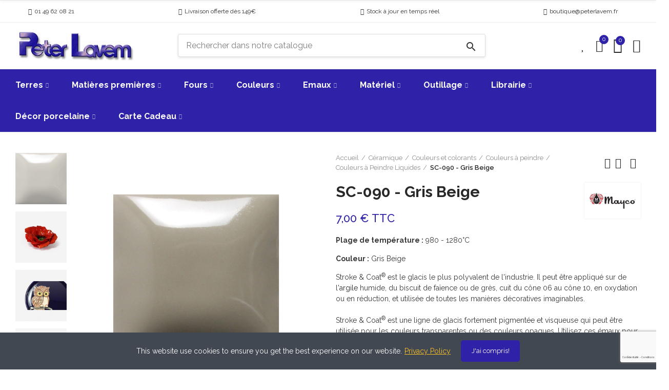

--- FILE ---
content_type: text/html; charset=utf-8
request_url: https://www.peterlavem.fr/couleurs-a-peindre-liquides/7489-sc-090-gris-beige.html
body_size: 52654
content:
<!doctype html>
	<html lang="fr-FR">
		<head>
			
				
  <meta charset="utf-8">


  <meta http-equiv="x-ua-compatible" content="ie=edge">



  <title>SC-090 - Gris Beige - MAYCO - Couleurs à Peindre Liquides - Peter Lavem</title>
  
    
  
  <meta name="description" content="SC-090 - Gris Beige - MAYCO - Plage de température : 980 - 1280°C
Couleur : Gris Beige
Stroke &amp; Coat® est le glacis le plus polyvalent de l&#039;industrie. Il peut être appliqué sur de l&#039;argile humide, du biscuit de faïence ou de grès, cuit du cône 06 au cône 10, en oxydation ou en réduction, et utilisée de toutes les manières décoratives imaginables.Stroke &amp; Coat® est une ligne de glacis fortement pigmentée et visqueuse qui peut être utilisée pour les couleurs transparentes ou des couleurs opaques. Utilisez ces émaux pour créer des motifs complexes et détaillés et s&#039;emboîter sans que les couleurs ne bougent. Lorsqu&#039;il est utilisé dans un processus de majolique, Stroke &amp; Coat® ne bougera pas ni ne se mélangera avec les couleurs en dessous. Les couleurs Stroke &amp; Coat® peuvent être mélangées entre elles, permettant aux artistes de créer des teintes personnalisées. Diluer avec de l&#039;eau ou un média pour créer un style de design «lavage» ou aquarelle. Parce que la couleur liquide est cohérente avec la couleur cuite, les artistes n&#039;auront aucun mal à visualiser les résultats finis au fur et à mesure qu&#039;ils créent.">
  <meta name="keywords" content="">
      <meta name="robots" content="index,index">
        <link rel="canonical" href="https://www.peterlavem.fr/couleurs-a-peindre-liquides/7489-sc-090-gris-beige.html">
    
        
  
    



  
  
  
  
  

  
  
    
  

  
    <meta property="og:title" content="SC-090 - Gris Beige - MAYCO - Couleurs à Peindre Liquides - Peter Lavem" />
    <meta property="og:description" content="SC-090 - Gris Beige - MAYCO - Plage de température : 980 - 1280°C
Couleur : Gris Beige
Stroke &amp; Coat® est le glacis le plus polyvalent de l&#039;industrie. Il peut être appliqué sur de l&#039;argile humide, du biscuit de faïence ou de grès, cuit du cône 06 au cône 10, en oxydation ou en réduction, et utilisée de toutes les manières décoratives imaginables.Stroke &amp; Coat® est une ligne de glacis fortement pigmentée et visqueuse qui peut être utilisée pour les couleurs transparentes ou des couleurs opaques. Utilisez ces émaux pour créer des motifs complexes et détaillés et s&#039;emboîter sans que les couleurs ne bougent. Lorsqu&#039;il est utilisé dans un processus de majolique, Stroke &amp; Coat® ne bougera pas ni ne se mélangera avec les couleurs en dessous. Les couleurs Stroke &amp; Coat® peuvent être mélangées entre elles, permettant aux artistes de créer des teintes personnalisées. Diluer avec de l&#039;eau ou un média pour créer un style de design «lavage» ou aquarelle. Parce que la couleur liquide est cohérente avec la couleur cuite, les artistes n&#039;auront aucun mal à visualiser les résultats finis au fur et à mesure qu&#039;ils créent." />
    <meta property="og:url" content="https://www.peterlavem.fr/couleurs-a-peindre-liquides/7489-sc-090-gris-beige.html" />
    <meta property="og:site_name" content="Peter Lavem" />
        



  <meta name="viewport" content="width=device-width, initial-scale=1.0, user-scalable=0" />



  <link rel="icon" type="image/vnd.microsoft.icon" href="https://www.peterlavem.fr/img/favicon.ico?1697393347">
  <link rel="shortcut icon" type="image/x-icon" href="https://www.peterlavem.fr/img/favicon.ico?1697393347">

  <link href="https://fonts.googleapis.com/css?family=Raleway:100,100italic,200,200italic,300,300italic,400,400italic,500,500italic,600,600italic,700,700italic,800,800italic,900,900italic" rel="stylesheet">

    <link rel="stylesheet" href="https://www.peterlavem.fr/modules/axoncreator/assets/lib/line-awesome/line-awesome.min.css" type="text/css" media="all">
  <link rel="stylesheet" href="https://www.peterlavem.fr/themes/_libraries/font-awesome/css/font-awesome.min.css" type="text/css" media="all">
  <link rel="stylesheet" href="https://www.peterlavem.fr/modules/axoncreator/assets/lib/eicons/css/elementor-icons.min.css" type="text/css" media="all">
  <link rel="stylesheet" href="https://www.peterlavem.fr/modules/axoncreator/assets/lib/font-awesome/css/font-awesome.min.css" type="text/css" media="all">
  <link rel="stylesheet" href="https://www.peterlavem.fr/modules/axoncreator/assets/lib/font-awesome/css/fontawesome.min.css" type="text/css" media="all">
  <link rel="stylesheet" href="https://www.peterlavem.fr/modules/axoncreator/assets/lib/font-awesome/css/regular.min.css" type="text/css" media="all">
  <link rel="stylesheet" href="https://www.peterlavem.fr/modules/axoncreator/assets/lib/font-awesome/css/solid.min.css" type="text/css" media="all">
  <link rel="stylesheet" href="https://www.peterlavem.fr/modules/axoncreator/assets/lib/font-awesome/css/brands.min.css" type="text/css" media="all">
  <link rel="stylesheet" href="https://www.peterlavem.fr/modules/axoncreator/assets/lib/pe-icon/Pe-icon-7-stroke.min.css" type="text/css" media="all">
  <link rel="stylesheet" href="https://www.peterlavem.fr/themes/akira/assets/css/theme.css" type="text/css" media="all">
  <link rel="stylesheet" href="https://www.peterlavem.fr/modules/ps_socialfollow/views/css/ps_socialfollow.css" type="text/css" media="all">
  <link rel="stylesheet" href="https://www.peterlavem.fr/modules/blockreassurance/views/dist/front.css" type="text/css" media="all">
  <link rel="stylesheet" href="https://www.peterlavem.fr/themes/akira/assets/mod_js/swiper/swiper.css" type="text/css" media="all">
  <link rel="stylesheet" href="https://www.peterlavem.fr/themes/akira/assets/mod_js/photoswipe/photoswipe.min.css" type="text/css" media="all">
  <link rel="stylesheet" href="https://www.peterlavem.fr/themes/akira/assets/mod_js/photoswipe/default-skin/default-skin.min.css" type="text/css" media="all">
  <link rel="stylesheet" href="/modules/layerslider/views/css/layerslider/layerslider.css?v=6.6.12" type="text/css" media="all">
  <link rel="stylesheet" href="/modules/layerslider/views/lib/font-awesome/css/font-awesome.min.css?v=4.7.0" type="text/css" media="all">
  <link rel="stylesheet" href="https://fonts.googleapis.com/css?family=Quicksand:300,regular,500,600,700&amp;subset=latin,latin-ext" type="text/css" media="all">
  <link rel="stylesheet" href="https://www.peterlavem.fr/modules/nrtpopupnewsletter/views/css/front.css" type="text/css" media="all">
  <link rel="stylesheet" href="https://www.peterlavem.fr/modules/nrtzoom/views/css/easy-zoom.css" type="text/css" media="all">
  <link rel="stylesheet" href="https://www.peterlavem.fr/modules/opartdevis/views/css/opartdevis_1.css" type="text/css" media="all">
  <link rel="stylesheet" href="https://www.peterlavem.fr/modules/ets_promotion/views/css/front.css" type="text/css" media="all">
  <link rel="stylesheet" href="https://www.peterlavem.fr/modules/boxtalconnect/views/css/maplibre-gl.css" type="text/css" media="all">
  <link rel="stylesheet" href="https://www.peterlavem.fr/modules/boxtalconnect/views/css/parcel-point.css" type="text/css" media="all">
  <link rel="stylesheet" href="https://www.peterlavem.fr/modules/configurator//views/css/front_17.css" type="text/css" media="all">
  <link rel="stylesheet" href="https://www.peterlavem.fr/modules/configurator//views/css/uniform.default.css" type="text/css" media="all">
  <link rel="stylesheet" href="https://www.peterlavem.fr/modules/configurator/views/css/front/modules/fancybox/jquery.fancybox.css" type="text/css" media="all">
  <link rel="stylesheet" href="https://www.peterlavem.fr/modules/advancedemailguard/views/css/front.css" type="text/css" media="all">
  <link rel="stylesheet" href="https://www.peterlavem.fr/modules/ehtrecherche/views/css/ehtsearch.css" type="text/css" media="all">
  <link rel="stylesheet" href="https://www.peterlavem.fr/js/jquery/ui/themes/base/minified/jquery-ui.min.css" type="text/css" media="all">
  <link rel="stylesheet" href="https://www.peterlavem.fr/js/jquery/ui/themes/base/minified/jquery.ui.theme.min.css" type="text/css" media="all">
  <link rel="stylesheet" href="https://www.peterlavem.fr/modules/boxtalconnect/views/css/maplibre-gl.css" type="text/css" media="all">
  <link rel="stylesheet" href="https://www.peterlavem.fr/modules/boxtalconnect/views/css/parcel-point.css" type="text/css" media="all">
  <link rel="stylesheet" href="https://www.peterlavem.fr/modules/axoncreator/assets/lib/animations/animations.min.css" type="text/css" media="all">
  <link rel="stylesheet" href="https://www.peterlavem.fr/modules/axoncreator/assets/lib/flatpickr/flatpickr.min.css" type="text/css" media="all">
  <link rel="stylesheet" href="https://www.peterlavem.fr/modules/axoncreator/assets/css/frontend.min.css" type="text/css" media="all">
  <link rel="stylesheet" href="https://www.peterlavem.fr/modules/axoncreator/assets/widgets/css/axps-widgets.min.css" type="text/css" media="all">
  <link rel="stylesheet" href="https://www.peterlavem.fr/modules/nrtcompare/views/css/front.css" type="text/css" media="all">
  <link rel="stylesheet" href="https://www.peterlavem.fr/modules/nrtsearchbar/views/css/front.css" type="text/css" media="all">
  <link rel="stylesheet" href="https://www.peterlavem.fr/modules/nrtsocialbutton/views/css/front.css" type="text/css" media="all">
  <link rel="stylesheet" href="https://www.peterlavem.fr/modules/nrtcookielaw/views/css/custom_s_1.css" type="text/css" media="all">
  <link rel="stylesheet" href="https://www.peterlavem.fr/js/jquery/ui/themes/base/jquery.ui.core.css" type="text/css" media="all">
  <link rel="stylesheet" href="https://www.peterlavem.fr/modules/pm_advancedsearch4/views/css/pm_advancedsearch4-17.css" type="text/css" media="all">
  <link rel="stylesheet" href="https://www.peterlavem.fr/modules/pm_advancedsearch4/views/css/pm_advancedsearch4_dynamic.css" type="text/css" media="all">
  <link rel="stylesheet" href="https://www.peterlavem.fr/modules/pm_advancedsearch4/views/css/selectize/selectize.css" type="text/css" media="all">
  <link rel="stylesheet" href="https://www.peterlavem.fr/themes/akira-child-theme/assets/mod_css/global.css" type="text/css" media="all">
  <link rel="stylesheet" href="https://www.peterlavem.fr/themes/akira/assets/mod_css/types-product.css" type="text/css" media="all">
  <link rel="stylesheet" href="https://www.peterlavem.fr/themes/akira/assets/mod_css/types-blog.css" type="text/css" media="all">
  <link rel="stylesheet" href="https://www.peterlavem.fr/themes/akira/assets/mod_css/types-category.css" type="text/css" media="all">
  <link rel="stylesheet" href="https://www.peterlavem.fr/themes/akira/assets/mod_css/types-brand.css" type="text/css" media="all">
  <link rel="stylesheet" href="https://www.peterlavem.fr/themes/akira/assets/mod_css/types-instagram.css" type="text/css" media="all">
  <link rel="stylesheet" href="https://www.peterlavem.fr/modules/nrtmegamenu/views/css/front.css" type="text/css" media="all">
  <link rel="stylesheet" href="https://www.peterlavem.fr/modules/nrtwishlist/views/css/front.css" type="text/css" media="all">
  <link rel="stylesheet" href="https://www.peterlavem.fr/modules/nrtthemecustomizer/views/css/front/custom_s_1.css" type="text/css" media="all">
  <link rel="stylesheet" href="https://www.peterlavem.fr/themes/akira-child-theme/assets/css/custom.css" type="text/css" media="all">




  <!-- Microdatos Organization -->
	
<script type="application/ld+json" id="adpmicrodatos-organization-ps17v5.4.0">
{
    "name" : "Peter Lavem",
    "url" : "https:\/\/www.peterlavem.fr\/",
    "logo" : [
    	{

    	"@type" : "ImageObject",
    	"url" : "https://www.peterlavem.fr/img/logo-1697393334.jpg"
    	}
    ],
    "email" : "boutique@peterlavem.fr",
					
	"@context": "http://schema.org",
	"@type" : "Organization"
}
</script>


<!-- Microdatos Webpage -->
	
<script type="application/ld+json" id="adpmicrodatos-webpage-ps17v5.4.0">
{
    "@context": "http://schema.org",
    "@type" : "WebPage",
    "isPartOf": [{
        "@type":"WebSite",
        "url":  "https://www.peterlavem.fr/",
        "name": "Peter Lavem"
    }],
    "name": "SC-090 - Gris Beige",
    "url": "https://www.peterlavem.fr/couleurs-a-peindre-liquides/7489-sc-090-gris-beige.html"
}
</script>



<!-- Microdatos Breadcrumb -->
	<script type="application/ld+json" id="adpmicrodatos-breadcrumblist-ps17v5.4.0">
    {
        "itemListElement": [
            {
                "item": "https:\/\/www.peterlavem.fr\/",
                "name": "Accueil",
                "position": 1,
                "@type": "ListItem"
            }, 
            {
                "item": "https:\/\/www.peterlavem.fr\/224-tout-pour-la-ceramique-loisirs-artisanal",
                "name": "C\u00e9ramique",
                "position": 2,
                "@type": "ListItem"
            }, 
            {
                "item": "https:\/\/www.peterlavem.fr\/4-couleurs-vitrifiables-colorants-et-engobes-pour-la-poterie",
                "name": "Couleurs et colorants",
                "position": 3,
                "@type": "ListItem"
            }, 
            {
                "item": "https:\/\/www.peterlavem.fr\/19-couleurs-a-peindre",
                "name": "Couleurs \u00e0 peindre",
                "position": 4,
                "@type": "ListItem"
            }, 
            {
                "item": "https:\/\/www.peterlavem.fr\/502-couleurs-a-peindre-liquides",
                "name": "Couleurs \u00e0 Peindre Liquides",
                "position": 5,
                "@type": "ListItem"
            } 
        ],
        "@context": "https://schema.org/",
        "@type": "BreadcrumbList"
    }
</script>

<!-- Microdatos Producto -->
			<script type="application/ld+json" id="adpmicrodatos-product-ps17v5.4.0">
{
    "name": "SC-090 - Gris Beige",
    "image": ["https:\/\/www.peterlavem.fr\/15223-large_default\/sc-090-gris-beige.jpg"],
    "url": "https:\/\/www.peterlavem.fr\/couleurs-a-peindre-liquides\/7489-22653-sc-090-gris-beige.html#\/21-volume-59_ml\/608-couleur-gris",
    "inProductGroupWithID": 7489,
    "productID": "7489-22653",
            "gtin13": "",
        "category": "couleurs-a-peindre-liquides",
    "sku": "SC-090\/59",
    "brand": {
        "@type": "Brand",
        "name": "MAYCO"
    },
    "description": "Plage de temp\u00e9rature : 980 - 1280\u00b0C\nCouleur : Gris Beige\nStroke & Coat\u00ae est le glacis le plus polyvalent de l'industrie. Il peut \u00eatre appliqu\u00e9 sur de l'argile humide, du biscuit de fa\u00efence ou de gr\u00e8s, cuit du c\u00f4ne 06 au c\u00f4ne 10, en oxydation ou en r\u00e9duction, et utilis\u00e9e de toutes les mani\u00e8res d\u00e9coratives imaginables.Stroke & Coat\u00ae est une ligne de glacis fortement pigment\u00e9e et visqueuse qui peut \u00eatre utilis\u00e9e pour les couleurs transparentes ou des couleurs opaques. Utilisez ces \u00e9maux pour cr\u00e9er des motifs complexes et d\u00e9taill\u00e9s et s'embo\u00eeter sans que les couleurs ne bougent. Lorsqu'il est utilis\u00e9 dans un processus de majolique, Stroke & Coat\u00ae ne bougera pas ni ne se m\u00e9langera avec les couleurs en dessous. Les couleurs Stroke & Coat\u00ae peuvent \u00eatre m\u00e9lang\u00e9es entre elles, permettant aux artistes de cr\u00e9er des teintes personnalis\u00e9es. Diluer avec de l'eau ou un m\u00e9dia pour cr\u00e9er un style de design \u00ablavage\u00bb ou aquarelle. Parce que la couleur liquide est coh\u00e9rente avec la couleur cuite, les artistes n'auront aucun mal \u00e0 visualiser les r\u00e9sultats finis au fur et \u00e0 mesure qu'ils cr\u00e9ent.",
     "offers": {
        "availability": "https://schema.org/InStock",
          "price": "7.00",
        "priceCurrency": "EUR",
        "url": "https:\/\/www.peterlavem.fr\/couleurs-a-peindre-liquides\/7489-22653-sc-090-gris-beige.html#\/21-volume-59_ml\/608-couleur-gris",
              "itemCondition": "https://schema.org/NewCondition",
                "seller":{
            "name": "Peter Lavem",
            "@type": "Organization"
        },
              "@type": "Offer"
  },    "@context": "https://schema.org/",
    "@type": "Product"
}
</script>
	
<style id="elementor-global">.elementor-widget-call-to-action .elementor-ribbon-inner{background-color:#61ce70;}.elementor-widget-axps-testimonial .elementor-testimonial-content{color:#7a7a7a;}.elementor-widget-axps-testimonial .elementor-testimonial-name{color:#6ec1e4;}.elementor-widget-axps-testimonial .elementor-testimonial-job{color:#54595f;}.elementor-widget-axps-contact .elementor-button{background-color:#61ce70;}.elementor-widget-axps-subscription button{background-color:#61ce70;}.elementor-widget-heading.elementor-widget-heading .elementor-heading-title{color:#6ec1e4;}.elementor-widget-image .widget-image-caption{color:#7a7a7a;}.elementor-widget-text-editor{color:#7a7a7a;}.elementor-widget-text-editor a, .elementor-widget-text-editor p{color:inherit;}.elementor-widget-text-editor.elementor-drop-cap-view-stacked .elementor-drop-cap{background-color:#6ec1e4;}.elementor-widget-text-editor.elementor-drop-cap-view-framed .elementor-drop-cap, .elementor-widget-text-editor.elementor-drop-cap-view-default .elementor-drop-cap{color:#6ec1e4;border-color:#6ec1e4;}.elementor-widget-button a.elementor-button, .elementor-widget-button .elementor-button{background-color:#61ce70;}.elementor-widget-divider .elementor-divider-separator{border-top-color:#7a7a7a;}.elementor-widget-image-box .elementor-image-box-content .elementor-image-box-title{color:#6ec1e4;}.elementor-widget-image-box .elementor-image-box-content .elementor-image-box-description{color:#7a7a7a;}.elementor-widget-icon.elementor-view-stacked .elementor-icon{background-color:#6ec1e4;}.elementor-widget-icon.elementor-view-framed .elementor-icon, .elementor-widget-icon.elementor-view-default .elementor-icon{color:#6ec1e4;border-color:#6ec1e4;}.elementor-widget-icon.elementor-view-framed .elementor-icon, .elementor-widget-icon.elementor-view-default .elementor-icon svg{fill:#6ec1e4;color:#6ec1e4;}.elementor-widget-icon-box.elementor-view-stacked .elementor-icon{background-color:#6ec1e4;}.elementor-widget-icon-box.elementor-view-framed .elementor-icon, .elementor-widget-icon-box.elementor-view-default .elementor-icon{fill:#6ec1e4;color:#6ec1e4;border-color:#6ec1e4;}.elementor-widget-icon-box .elementor-icon-box-content .elementor-icon-box-title{color:#6ec1e4;}.elementor-widget-icon-box .elementor-icon-box-content .elementor-icon-box-description{color:#7a7a7a;}.elementor-widget-star-rating .elementor-star-rating__title{color:#7a7a7a;}.elementor-widget-icon-list .elementor-icon-list-item:not(:last-child):after{border-color:#7a7a7a;}.elementor-widget-icon-list .elementor-icon-list-icon i{color:#6ec1e4;}.elementor-widget-icon-list .elementor-icon-list-icon svg{fill:#6ec1e4;color:#6ec1e4;}.elementor-widget-icon-list .elementor-icon-list-text{color:#54595f;}.elementor-widget-counter .elementor-counter-number-wrapper{color:#6ec1e4;}.elementor-widget-counter .elementor-counter-title{color:#54595f;}.elementor-widget-progress .elementor-progress-wrapper .elementor-progress-bar{background-color:#6ec1e4;}.elementor-widget-progress .elementor-title{color:#6ec1e4;}.elementor-widget-testimonial .elementor-testimonial-content{color:#7a7a7a;}.elementor-widget-testimonial .elementor-testimonial-name{color:#6ec1e4;}.elementor-widget-testimonial .elementor-testimonial-job{color:#54595f;}.elementor-widget-tabs .elementor-tab-title{color:#6ec1e4;}.elementor-widget-tabs .elementor-tab-title.elementor-active{color:#61ce70;}.elementor-widget-tabs .elementor-tab-content{color:#7a7a7a;}.elementor-widget-accordion .elementor-accordion .elementor-tab-title{color:#6ec1e4;}.elementor-widget-accordion .elementor-accordion .elementor-tab-title.elementor-active{color:#61ce70;}.elementor-widget-accordion .elementor-accordion .elementor-tab-content{color:#7a7a7a;}.elementor-widget-toggle .elementor-toggle .elementor-tab-title{color:#6ec1e4;}.elementor-widget-toggle .elementor-toggle .elementor-tab-title.elementor-active{color:#61ce70;}.elementor-widget-toggle .elementor-toggle .elementor-tab-content{color:#7a7a7a;}</style><style id="elementor-post-12">.elementor-12 .elementor-element.elementor-element-rhktdjv > .elementor-container{max-width:1200px;}.elementor-12 .elementor-element.elementor-element-rhktdjv{border-style:solid;border-width:1px 0px 1px 0px;border-color:#eeeeef;transition:background 0.3s, border 0.3s, border-radius 0.3s, box-shadow 0.3s;padding:0px 15px 0px 15px;}.elementor-12 .elementor-element.elementor-element-rhktdjv > .elementor-background-overlay{transition:background 0.3s, border-radius 0.3s, opacity 0.3s;}.elementor-12 .elementor-element.elementor-element-peyfuur.elementor-column .elementor-column-wrap{align-items:center;}.elementor-12 .elementor-element.elementor-element-peyfuur.elementor-column > .elementor-column-wrap > .elementor-widget-wrap{align-content:center;justify-content:space-between;}.elementor-12 .elementor-element.elementor-element-peyfuur > .elementor-element-populated{padding:0px 15px 0px 15px;}.elementor-12 .elementor-element.elementor-element-17bkcp1 a.elementor-button, .elementor-12 .elementor-element.elementor-element-17bkcp1 .elementor-button{font-size:12px;line-height:22px;fill:#333333;color:#333333;background-color:rgba(0,0,0,0);padding:10px 0px 10px 0px;}.elementor-12 .elementor-element.elementor-element-17bkcp1 a.elementor-button:hover, .elementor-12 .elementor-element.elementor-element-17bkcp1 .elementor-button:hover, .elementor-12 .elementor-element.elementor-element-17bkcp1 a.elementor-button:focus, .elementor-12 .elementor-element.elementor-element-17bkcp1 .elementor-button:focus{color:#1367ef;}.elementor-12 .elementor-element.elementor-element-17bkcp1 .elementor-button{border-style:solid;border-width:0px 0px 0px 0px;border-color:rgba(255,255,255,0.25);}.elementor-12 .elementor-element.elementor-element-17bkcp1 > .elementor-widget-container{margin:0px 20px 0px 0px;}.elementor-12 .elementor-element.elementor-element-17bkcp1{width:auto;max-width:auto;}.elementor-12 .elementor-element.elementor-element-608ab8d a.elementor-button, .elementor-12 .elementor-element.elementor-element-608ab8d .elementor-button{font-size:12px;line-height:22px;fill:#333333;color:#333333;background-color:rgba(0,0,0,0);padding:10px 0px 10px 0px;}.elementor-12 .elementor-element.elementor-element-608ab8d a.elementor-button:hover, .elementor-12 .elementor-element.elementor-element-608ab8d .elementor-button:hover, .elementor-12 .elementor-element.elementor-element-608ab8d a.elementor-button:focus, .elementor-12 .elementor-element.elementor-element-608ab8d .elementor-button:focus{color:#1367ef;}.elementor-12 .elementor-element.elementor-element-608ab8d .elementor-button{border-style:solid;border-width:0px 0px 0px 0px;border-color:rgba(255,255,255,0.25);}.elementor-12 .elementor-element.elementor-element-608ab8d > .elementor-widget-container{margin:0px 20px 0px 0px;}.elementor-12 .elementor-element.elementor-element-608ab8d{width:auto;max-width:auto;}.elementor-12 .elementor-element.elementor-element-415552b a.elementor-button, .elementor-12 .elementor-element.elementor-element-415552b .elementor-button{font-size:12px;line-height:22px;fill:#333333;color:#333333;background-color:rgba(0,0,0,0);padding:10px 0px 10px 0px;}.elementor-12 .elementor-element.elementor-element-415552b a.elementor-button:hover, .elementor-12 .elementor-element.elementor-element-415552b .elementor-button:hover, .elementor-12 .elementor-element.elementor-element-415552b a.elementor-button:focus, .elementor-12 .elementor-element.elementor-element-415552b .elementor-button:focus{color:#1367ef;}.elementor-12 .elementor-element.elementor-element-415552b .elementor-button{border-style:solid;border-width:0px 0px 0px 0px;border-color:rgba(255,255,255,0.25);}.elementor-12 .elementor-element.elementor-element-415552b > .elementor-widget-container{margin:0px 20px 0px 0px;}.elementor-12 .elementor-element.elementor-element-415552b{width:auto;max-width:auto;}.elementor-12 .elementor-element.elementor-element-64wlelg a.elementor-button, .elementor-12 .elementor-element.elementor-element-64wlelg .elementor-button{font-size:12px;line-height:22px;fill:#333333;color:#333333;background-color:rgba(0,0,0,0);padding:10px 0px 10px 0px;}.elementor-12 .elementor-element.elementor-element-64wlelg a.elementor-button:hover, .elementor-12 .elementor-element.elementor-element-64wlelg .elementor-button:hover, .elementor-12 .elementor-element.elementor-element-64wlelg a.elementor-button:focus, .elementor-12 .elementor-element.elementor-element-64wlelg .elementor-button:focus{color:#1367ef;}.elementor-12 .elementor-element.elementor-element-64wlelg .elementor-button{border-style:solid;border-width:0px 0px 0px 0px;border-color:rgba(255,255,255,0.25);}.elementor-12 .elementor-element.elementor-element-64wlelg > .elementor-widget-container{margin:0px 20px 0px 0px;}.elementor-12 .elementor-element.elementor-element-64wlelg{width:auto;max-width:auto;}.elementor-12 .elementor-element.elementor-element-c428b89 > .elementor-container{min-height:90px;}.elementor-12 .elementor-element.elementor-element-c428b89 > .elementor-container > .elementor-row > .elementor-column > .elementor-column-wrap > .elementor-widget-wrap{align-content:center;align-items:center;}.elementor-12 .elementor-element.elementor-element-c428b89{border-style:solid;border-width:0px 0px 1px 0px;border-color:#e8e8e8;transition:background 0.3s, border 0.3s, border-radius 0.3s, box-shadow 0.3s;padding:0px 15px 0px 15px;}.elementor-12 .elementor-element.elementor-element-c428b89 > .elementor-background-overlay{transition:background 0.3s, border-radius 0.3s, opacity 0.3s;}.elementor-12 .elementor-element.elementor-element-5c7c1cc > .elementor-column-wrap > .elementor-widget-wrap > .elementor-widget:not(.elementor-widget__width-auto):not(.elementor-widget__width-initial):not(:last-child):not(.elementor-absolute){margin-bottom:0px;}.elementor-12 .elementor-element.elementor-element-5c7c1cc > .elementor-element-populated{padding:0px 15px 0px 15px;}.elementor-12 .elementor-element.elementor-element-a77dcc7{text-align:left;}.elementor-12 .elementor-element.elementor-element-a77dcc7 .elementor-image img{max-width:100%;opacity:1;}.elementor-12 .elementor-element.elementor-element-014cd1f.elementor-column > .elementor-column-wrap > .elementor-widget-wrap{justify-content:center;}.elementor-12 .elementor-element.elementor-element-014cd1f > .elementor-column-wrap > .elementor-widget-wrap > .elementor-widget:not(.elementor-widget__width-auto):not(.elementor-widget__width-initial):not(:last-child):not(.elementor-absolute){margin-bottom:0px;}.elementor-12 .elementor-element.elementor-element-014cd1f > .elementor-element-populated{text-align:center;padding:0px 15px 0px 15px;}.elementor-12 .elementor-element.elementor-element-9eef02a.elementor-column .elementor-column-wrap{align-items:center;}.elementor-12 .elementor-element.elementor-element-9eef02a.elementor-column > .elementor-column-wrap > .elementor-widget-wrap{align-content:center;justify-content:flex-end;}.elementor-12 .elementor-element.elementor-element-9eef02a > .elementor-column-wrap > .elementor-widget-wrap > .elementor-widget:not(.elementor-widget__width-auto):not(.elementor-widget__width-initial):not(:last-child):not(.elementor-absolute){margin-bottom:0px;}.elementor-12 .elementor-element.elementor-element-9eef02a > .elementor-element-populated{text-align:right;padding:0px 15px 0px 15px;}.elementor-12 .elementor-element.elementor-element-f0841f4 .btn-canvas i{font-size:24px;}.elementor-12 .elementor-element.elementor-element-f0841f4 .btn-canvas svg{width:24px;height:24px;}.elementor-12 .elementor-element.elementor-element-f0841f4 .btn-canvas .wishlist-nbr{top:4px;right:-12px;min-width:18px;line-height:18px;font-size:11px;fill:rgba(0,0,0,0);color:rgba(0,0,0,0);background-color:rgba(0,0,0,0);}.elementor-12 .elementor-element.elementor-element-f0841f4 .btn-canvas{padding:10px 0px 10px 0px;}.elementor-12 .elementor-element.elementor-element-f0841f4 > .elementor-widget-container{margin:0px 0px 0px 25px;}.elementor-12 .elementor-element.elementor-element-f0841f4{width:auto;max-width:auto;}.elementor-12 .elementor-element.elementor-element-177b52f .btn-canvas i{font-size:24px;}.elementor-12 .elementor-element.elementor-element-177b52f .btn-canvas svg{width:24px;height:24px;}.elementor-12 .elementor-element.elementor-element-177b52f .btn-canvas .compare-nbr{top:4px;right:-11px;min-width:18px;line-height:18px;font-size:11px;}.elementor-12 .elementor-element.elementor-element-177b52f .btn-canvas{padding:10px 0px 10px 0px;}.elementor-12 .elementor-element.elementor-element-177b52f > .elementor-widget-container{margin:0px 0px 0px 20px;}.elementor-12 .elementor-element.elementor-element-177b52f{width:auto;max-width:auto;}.elementor-12 .elementor-element.elementor-element-4787234 .btn-canvas i{font-size:30px;}.elementor-12 .elementor-element.elementor-element-4787234 .btn-canvas svg{width:30px;height:30px;}.elementor-12 .elementor-element.elementor-element-4787234 .btn-canvas .cart-nbr{top:-3px;right:-5px;min-width:18px;line-height:18px;font-size:11px;}.elementor-12 .elementor-element.elementor-element-4787234 .btn-canvas{padding:10px 0px 10px 0px;}.elementor-12 .elementor-element.elementor-element-4787234 > .elementor-widget-container{margin:0px 0px 0px 20px;}.elementor-12 .elementor-element.elementor-element-4787234{width:auto;max-width:auto;}.elementor-12 .elementor-element.elementor-element-a59c6fe .btn-canvas i{font-size:26px;}.elementor-12 .elementor-element.elementor-element-a59c6fe .btn-canvas svg{width:26px;height:26px;}.elementor-12 .elementor-element.elementor-element-a59c6fe .btn-canvas{padding:10px 0px 10px 0px;}.elementor-12 .elementor-element.elementor-element-a59c6fe > .elementor-widget-container{margin:0px 0px 0px 20px;}.elementor-12 .elementor-element.elementor-element-a59c6fe{width:auto;max-width:auto;}.elementor-12 .elementor-element.elementor-element-5be0bc1:not(.elementor-motion-effects-element-type-background), .elementor-12 .elementor-element.elementor-element-5be0bc1 > .elementor-motion-effects-container > .elementor-motion-effects-layer{background-color:#2e22a8;}.elementor-12 .elementor-element.elementor-element-5be0bc1{border-style:solid;border-width:0px 0px 1px 0px;border-color:#e8e8e8;transition:background 0.3s, border 0.3s, border-radius 0.3s, box-shadow 0.3s;margin-top:0px;margin-bottom:0px;padding:0px 15px 0px 15px;}.elementor-12 .elementor-element.elementor-element-5be0bc1 > .elementor-background-overlay{transition:background 0.3s, border-radius 0.3s, opacity 0.3s;}.elementor-12 .elementor-element.elementor-element-d956a7c.elementor-column > .elementor-column-wrap > .elementor-widget-wrap{justify-content:center;}.elementor-12 .elementor-element.elementor-element-d956a7c > .elementor-element-populated{text-align:center;margin:0px 0px 0px 0px;padding:0px 15px 0px 15px;}.elementor-12 .elementor-element.elementor-element-703a91e .menu-horizontal .item-level-0 > a, .elementor-12 .elementor-element.elementor-element-703a91e .menu-vertical .item-level-0 > a{font-size:16px;font-weight:700;line-height:20px;fill:#ffffff;color:#ffffff;padding:20px 0px 20px 0px;}.elementor-12 .elementor-element.elementor-element-703a91e .menu-horizontal .item-level-0:hover > a, .elementor-12 .elementor-element.elementor-element-703a91e .menu-vertical .item-level-0:hover > a, .elementor-12 .elementor-element.elementor-element-703a91e .menu-horizontal .item-level-0.current-menu-item > a, .elementor-12 .elementor-element.elementor-element-703a91e .menu-vertical .item-level-0.current-menu-item > a{color:rgba(255,255,255,0.8);}.elementor-12 .elementor-element.elementor-element-703a91e .menu-horizontal .item-level-0{margin:0px 45px 0px 0px;}.elementor-12 .elementor-element.elementor-element-703a91e > .elementor-widget-container{margin:0px 0px 0px 0px;}.elementor-12 .elementor-element.elementor-element-703a91e{width:auto;max-width:auto;}.elementor-12 .elementor-element.elementor-element-7tix6up > .elementor-container{max-width:1200px;}.elementor-12 .elementor-element.elementor-element-7tix6up > .elementor-container > .elementor-row > .elementor-column > .elementor-column-wrap > .elementor-widget-wrap{align-content:center;align-items:center;}.elementor-12 .elementor-element.elementor-element-7tix6up{border-style:solid;border-width:0px 0px 1px 0px;border-color:#f5f5f5;transition:background 0.3s, border 0.3s, border-radius 0.3s, box-shadow 0.3s;padding:0px 15px 0px 15px;}.elementor-12 .elementor-element.elementor-element-7tix6up > .elementor-background-overlay{transition:background 0.3s, border-radius 0.3s, opacity 0.3s;}.elementor-12 .elementor-element.elementor-element-e960303.elementor-column .elementor-column-wrap{align-items:center;}.elementor-12 .elementor-element.elementor-element-e960303.elementor-column > .elementor-column-wrap > .elementor-widget-wrap{align-content:center;justify-content:flex-start;}.elementor-12 .elementor-element.elementor-element-e960303 > .elementor-column-wrap > .elementor-widget-wrap > .elementor-widget:not(.elementor-widget__width-auto):not(.elementor-widget__width-initial):not(:last-child):not(.elementor-absolute){margin-bottom:0px;}.elementor-12 .elementor-element.elementor-element-e960303 > .elementor-element-populated{padding:0px 15px 0px 15px;}.elementor-12 .elementor-element.elementor-element-9b3ed9b .btn-canvas i{font-size:24px;}.elementor-12 .elementor-element.elementor-element-9b3ed9b .btn-canvas{padding:12px 0px 12px 0px;}.elementor-12 .elementor-element.elementor-element-9b3ed9b > .elementor-widget-container{margin:0px 20px 0px 0px;}.elementor-12 .elementor-element.elementor-element-9b3ed9b{width:auto;max-width:auto;}.elementor-12 .elementor-element.elementor-element-58fe149.elementor-column .elementor-column-wrap{align-items:center;}.elementor-12 .elementor-element.elementor-element-58fe149.elementor-column > .elementor-column-wrap > .elementor-widget-wrap{align-content:center;justify-content:flex-start;}.elementor-12 .elementor-element.elementor-element-58fe149 > .elementor-column-wrap > .elementor-widget-wrap > .elementor-widget:not(.elementor-widget__width-auto):not(.elementor-widget__width-initial):not(:last-child):not(.elementor-absolute){margin-bottom:0px;}.elementor-12 .elementor-element.elementor-element-58fe149 > .elementor-element-populated{padding:0px 15px 0px 15px;}.elementor-12 .elementor-element.elementor-element-79097d3{text-align:left;width:initial;max-width:initial;}.elementor-12 .elementor-element.elementor-element-79097d3 .elementor-image img{max-width:100%;opacity:1;}.elementor-12 .elementor-element.elementor-element-dmozvm5.elementor-column .elementor-column-wrap{align-items:center;}.elementor-12 .elementor-element.elementor-element-dmozvm5.elementor-column > .elementor-column-wrap > .elementor-widget-wrap{align-content:center;justify-content:flex-end;}.elementor-12 .elementor-element.elementor-element-dmozvm5 > .elementor-column-wrap > .elementor-widget-wrap > .elementor-widget:not(.elementor-widget__width-auto):not(.elementor-widget__width-initial):not(:last-child):not(.elementor-absolute){margin-bottom:0px;}.elementor-12 .elementor-element.elementor-element-dmozvm5 > .elementor-element-populated{text-align:right;padding:0px 15px 0px 15px;}.elementor-12 .elementor-element.elementor-element-s76dibi .btn-canvas i{font-size:28px;}.elementor-12 .elementor-element.elementor-element-s76dibi .btn-canvas svg{width:28px;height:28px;}.elementor-12 .elementor-element.elementor-element-s76dibi .btn-canvas .cart-nbr{top:-3px;right:-5px;min-width:18px;line-height:18px;font-size:11px;}.elementor-12 .elementor-element.elementor-element-s76dibi .btn-canvas{padding:10px 0px 10px 0px;}.elementor-12 .elementor-element.elementor-element-s76dibi > .elementor-widget-container{margin:0px 0px 0px 15px;}.elementor-12 .elementor-element.elementor-element-s76dibi{width:auto;max-width:auto;}.elementor-12 .elementor-element.elementor-element-suo59xh .btn-canvas i{font-size:26px;}.elementor-12 .elementor-element.elementor-element-suo59xh .btn-canvas svg{width:26px;height:26px;}.elementor-12 .elementor-element.elementor-element-suo59xh .btn-canvas{padding:12px 0px 12px 0px;}.elementor-12 .elementor-element.elementor-element-suo59xh > .elementor-widget-container{margin:0px 0px 0px 15px;}.elementor-12 .elementor-element.elementor-element-suo59xh{width:auto;max-width:auto;}.elementor-12 .elementor-element.elementor-element-6ec8027.elementor-column .elementor-column-wrap{align-items:center;}.elementor-12 .elementor-element.elementor-element-6ec8027.elementor-column > .elementor-column-wrap > .elementor-widget-wrap{align-content:center;justify-content:flex-start;}.elementor-12 .elementor-element.elementor-element-6ec8027 > .elementor-column-wrap > .elementor-widget-wrap > .elementor-widget:not(.elementor-widget__width-auto):not(.elementor-widget__width-initial):not(:last-child):not(.elementor-absolute){margin-bottom:0px;}.elementor-12 .elementor-element.elementor-element-6ec8027 > .elementor-element-populated{padding:0px 15px 0px 15px;}@media(max-width:1024px){.elementor-12 .elementor-element.elementor-element-rhktdjv{padding:0px 10px 0px 10px;}.elementor-12 .elementor-element.elementor-element-peyfuur > .elementor-element-populated{padding:0px 10px 0px 10px;}.elementor-12 .elementor-element.elementor-element-c428b89 > .elementor-container{min-height:400px;}.elementor-12 .elementor-element.elementor-element-c428b89{padding:0px 10px 0px 10px;}.elementor-12 .elementor-element.elementor-element-5c7c1cc > .elementor-element-populated{padding:0px 10px 0px 10px;}.elementor-12 .elementor-element.elementor-element-a77dcc7{text-align:center;}.elementor-12 .elementor-element.elementor-element-014cd1f > .elementor-element-populated{padding:0px 10px 0px 10px;}.elementor-12 .elementor-element.elementor-element-9eef02a > .elementor-element-populated{padding:0px 10px 0px 10px;}.elementor-12 .elementor-element.elementor-element-5be0bc1{padding:0px 10px 0px 10px;}.elementor-12 .elementor-element.elementor-element-d956a7c > .elementor-element-populated{padding:0px 10px 0px 10px;}.elementor-12 .elementor-element.elementor-element-7tix6up{padding:0px 10px 0px 10px;}.elementor-12 .elementor-element.elementor-element-e960303 > .elementor-element-populated{padding:0px 10px 0px 10px;}.elementor-12 .elementor-element.elementor-element-58fe149 > .elementor-element-populated{padding:0px 10px 0px 10px;}.elementor-12 .elementor-element.elementor-element-79097d3{text-align:center;}.elementor-12 .elementor-element.elementor-element-dmozvm5 > .elementor-element-populated{padding:0px 10px 0px 10px;}.elementor-12 .elementor-element.elementor-element-6ec8027 > .elementor-element-populated{padding:0px 10px 0px 10px;}}@media(max-width:767px){.elementor-12 .elementor-element.elementor-element-rhktdjv{padding:0px 5px 0px 5px;}.elementor-12 .elementor-element.elementor-element-peyfuur > .elementor-element-populated{padding:0px 5px 0px 5px;}.elementor-12 .elementor-element.elementor-element-c428b89 > .elementor-container{min-height:400px;}.elementor-12 .elementor-element.elementor-element-c428b89{padding:0px 5px 0px 5px;}.elementor-12 .elementor-element.elementor-element-5c7c1cc > .elementor-element-populated{padding:0px 5px 0px 5px;}.elementor-12 .elementor-element.elementor-element-a77dcc7{text-align:center;}.elementor-12 .elementor-element.elementor-element-014cd1f > .elementor-element-populated{padding:0px 5px 0px 5px;}.elementor-12 .elementor-element.elementor-element-9eef02a > .elementor-element-populated{padding:0px 5px 0px 5px;}.elementor-12 .elementor-element.elementor-element-5be0bc1{padding:0px 5px 0px 5px;}.elementor-12 .elementor-element.elementor-element-d956a7c > .elementor-element-populated{padding:0px 5px 0px 5px;}.elementor-12 .elementor-element.elementor-element-7tix6up{padding:0px 5px 0px 5px;}.elementor-12 .elementor-element.elementor-element-e960303{width:15%;}.elementor-12 .elementor-element.elementor-element-e960303 > .elementor-element-populated{padding:0px 5px 0px 5px;}.elementor-12 .elementor-element.elementor-element-58fe149{width:55%;}.elementor-12 .elementor-element.elementor-element-58fe149.elementor-column .elementor-column-wrap{align-items:center;}.elementor-12 .elementor-element.elementor-element-58fe149.elementor-column > .elementor-column-wrap > .elementor-widget-wrap{align-content:center;justify-content:flex-end;}.elementor-12 .elementor-element.elementor-element-58fe149 > .elementor-element-populated{padding:0px 5px 0px 5px;}.elementor-12 .elementor-element.elementor-element-79097d3{width:120px;max-width:120px;}.elementor-12 .elementor-element.elementor-element-dmozvm5{width:30%;}.elementor-12 .elementor-element.elementor-element-dmozvm5 > .elementor-element-populated{padding:0px 5px 0px 5px;}.elementor-12 .elementor-element.elementor-element-6ec8027{width:100%;}.elementor-12 .elementor-element.elementor-element-6ec8027 > .elementor-element-populated{padding:0px 5px 0px 5px;}}@media(min-width:768px){.elementor-12 .elementor-element.elementor-element-5c7c1cc{width:21%;}.elementor-12 .elementor-element.elementor-element-014cd1f{width:59.083%;}.elementor-12 .elementor-element.elementor-element-9eef02a{width:19.916%;}}@media(max-width:1024px) and (min-width:768px){.elementor-12 .elementor-element.elementor-element-e960303{width:50%;}.elementor-12 .elementor-element.elementor-element-58fe149{width:50%;}.elementor-12 .elementor-element.elementor-element-dmozvm5{width:50%;}.elementor-12 .elementor-element.elementor-element-6ec8027{width:50%;}}</style><style id="elementor-post-3">.elementor-3 .elementor-element.elementor-element-nzi3bup > .elementor-container{max-width:1200px;min-height:110px;}.elementor-3 .elementor-element.elementor-element-nzi3bup > .elementor-container > .elementor-row > .elementor-column > .elementor-column-wrap > .elementor-widget-wrap{align-content:center;align-items:center;}.elementor-3 .elementor-element.elementor-element-nzi3bup:not(.elementor-motion-effects-element-type-background), .elementor-3 .elementor-element.elementor-element-nzi3bup > .elementor-motion-effects-container > .elementor-motion-effects-layer{background-color:#f9f9f9;}.elementor-3 .elementor-element.elementor-element-nzi3bup{transition:background 0.3s, border 0.3s, border-radius 0.3s, box-shadow 0.3s;padding:15px 15px 15px 15px;}.elementor-3 .elementor-element.elementor-element-nzi3bup > .elementor-background-overlay{transition:background 0.3s, border-radius 0.3s, opacity 0.3s;}.elementor-3 .elementor-element.elementor-element-qlbs60a > .elementor-element-populated{padding:15px 15px 15px 15px;}.elementor-3 .elementor-element.elementor-element-do1dtpr.elementor-view-stacked .elementor-icon{background-color:#333333;}.elementor-3 .elementor-element.elementor-element-do1dtpr.elementor-view-framed .elementor-icon, .elementor-3 .elementor-element.elementor-element-do1dtpr.elementor-view-default .elementor-icon{fill:#333333;color:#333333;border-color:#333333;}.elementor-3 .elementor-element.elementor-element-do1dtpr.elementor-position-right .elementor-icon-box-icon{margin-left:20px;}.elementor-3 .elementor-element.elementor-element-do1dtpr.elementor-position-left .elementor-icon-box-icon{margin-right:20px;}.elementor-3 .elementor-element.elementor-element-do1dtpr.elementor-position-top .elementor-icon-box-icon{margin-bottom:20px;}.elementor-3 .elementor-element.elementor-element-do1dtpr .elementor-icon{font-size:34px;}.elementor-3 .elementor-element.elementor-element-do1dtpr .elementor-icon i{transform:rotate(0deg);}.elementor-3 .elementor-element.elementor-element-do1dtpr .elementor-icon-box-title{margin-bottom:5px;}.elementor-3 .elementor-element.elementor-element-do1dtpr .elementor-icon-box-content .elementor-icon-box-title{color:#333333;font-size:16px;font-weight:600;line-height:16px;}.elementor-3 .elementor-element.elementor-element-do1dtpr .elementor-icon-box-content .elementor-icon-box-description{color:#777777;font-size:14px;line-height:14px;}.elementor-3 .elementor-element.elementor-element-pmvyffr > .elementor-element-populated{padding:15px 15px 15px 15px;}.elementor-3 .elementor-element.elementor-element-fjlgvzi.elementor-view-stacked .elementor-icon{background-color:#333333;}.elementor-3 .elementor-element.elementor-element-fjlgvzi.elementor-view-framed .elementor-icon, .elementor-3 .elementor-element.elementor-element-fjlgvzi.elementor-view-default .elementor-icon{fill:#333333;color:#333333;border-color:#333333;}.elementor-3 .elementor-element.elementor-element-fjlgvzi.elementor-position-right .elementor-icon-box-icon{margin-left:20px;}.elementor-3 .elementor-element.elementor-element-fjlgvzi.elementor-position-left .elementor-icon-box-icon{margin-right:20px;}.elementor-3 .elementor-element.elementor-element-fjlgvzi.elementor-position-top .elementor-icon-box-icon{margin-bottom:20px;}.elementor-3 .elementor-element.elementor-element-fjlgvzi .elementor-icon{font-size:34px;}.elementor-3 .elementor-element.elementor-element-fjlgvzi .elementor-icon i{transform:rotate(0deg);}.elementor-3 .elementor-element.elementor-element-fjlgvzi .elementor-icon-box-title{margin-bottom:5px;}.elementor-3 .elementor-element.elementor-element-fjlgvzi .elementor-icon-box-content .elementor-icon-box-title{color:#333333;font-size:16px;font-weight:600;line-height:16px;}.elementor-3 .elementor-element.elementor-element-fjlgvzi .elementor-icon-box-content .elementor-icon-box-description{color:#777777;font-size:14px;line-height:14px;}.elementor-3 .elementor-element.elementor-element-w1gw7oz > .elementor-container{max-width:1200px;min-height:150px;}.elementor-3 .elementor-element.elementor-element-w1gw7oz > .elementor-container > .elementor-row > .elementor-column > .elementor-column-wrap > .elementor-widget-wrap{align-content:center;align-items:center;}.elementor-3 .elementor-element.elementor-element-w1gw7oz:not(.elementor-motion-effects-element-type-background), .elementor-3 .elementor-element.elementor-element-w1gw7oz > .elementor-motion-effects-container > .elementor-motion-effects-layer{background-image:url("/modules/axoncreator/img/bg-newletter.png");background-position:center center;}.elementor-3 .elementor-element.elementor-element-w1gw7oz{transition:background 0.3s, border 0.3s, border-radius 0.3s, box-shadow 0.3s;padding:40px 15px 40px 15px;}.elementor-3 .elementor-element.elementor-element-w1gw7oz > .elementor-background-overlay{transition:background 0.3s, border-radius 0.3s, opacity 0.3s;}.elementor-3 .elementor-element.elementor-element-fdg39jt > .elementor-element-populated{padding:15px 15px 15px 15px;}.elementor-3 .elementor-element.elementor-element-jrblhsx{text-align:center;}.elementor-3 .elementor-element.elementor-element-jrblhsx.elementor-widget-heading .elementor-heading-title{color:#ffffff;}.elementor-3 .elementor-element.elementor-element-jrblhsx .elementor-heading-title{font-size:24px;font-weight:600;line-height:24px;}.elementor-3 .elementor-element.elementor-element-0u1v295 input[name=email]{color:#7a7a7a;max-width:100%;width:425px;height:46px;background-color:#ffffff;border-style:solid;border-width:1px 1px 1px 1px;border-color:#ebebeb;border-radius:0px 0px 0px 0px;padding:0px 20px 0px 20px;}.elementor-3 .elementor-element.elementor-element-0u1v295 button{color:#ffffff;max-width:100%;width:150px;height:46px;background-color:#347bf0;border-radius:0px 0px 0px 0px;padding:16px 10px 16px 10px;}.elementor-3 .elementor-element.elementor-element-0u1v295 button:hover{background-color:#347bf0;}.elementor-3 .elementor-element.elementor-element-0u1v295 .elementor_psgdpr_consent_message{text-align:center;}.elementor-3 .elementor-element.elementor-element-0u1v295 .psgdpr_consent_message{color:#dddddd;margin:15px 0px 0px 0px;}.elementor-3 .elementor-element.elementor-element-0u1v295 .alert{text-align:center;}.elementor-3 .elementor-element.elementor-element-0u1v295 .alert.alert-danger{color:#ef7074;}.elementor-3 .elementor-element.elementor-element-jtb6oq8 > .elementor-container{max-width:1200px;}.elementor-3 .elementor-element.elementor-element-jtb6oq8:not(.elementor-motion-effects-element-type-background), .elementor-3 .elementor-element.elementor-element-jtb6oq8 > .elementor-motion-effects-container > .elementor-motion-effects-layer{background-color:#ffffff;}.elementor-3 .elementor-element.elementor-element-jtb6oq8{transition:background 0.3s, border 0.3s, border-radius 0.3s, box-shadow 0.3s;padding:40px 15px 0px 15px;}.elementor-3 .elementor-element.elementor-element-jtb6oq8 > .elementor-background-overlay{transition:background 0.3s, border-radius 0.3s, opacity 0.3s;}.elementor-3 .elementor-element.elementor-element-k506f8r > .elementor-element-populated{padding:0px 15px 0px 15px;}.elementor-3 .elementor-element.elementor-element-ne6m0um{text-align:left;}.elementor-3 .elementor-element.elementor-element-ne6m0um .elementor-image img{max-width:100%;opacity:1;}.elementor-3 .elementor-element.elementor-element-p4axpp9.elementor-widget-heading .elementor-heading-title{color:#7a7a7a;}.elementor-3 .elementor-element.elementor-element-p4axpp9 .elementor-heading-title{font-size:14px;line-height:26px;}.elementor-3 .elementor-element.elementor-element-p4axpp9 > .elementor-widget-container{margin:0px 0px 15px 0px;}.elementor-3 .elementor-element.elementor-element-3ndv3it > .elementor-column-wrap > .elementor-widget-wrap > .elementor-widget:not(.elementor-widget__width-auto):not(.elementor-widget__width-initial):not(:last-child):not(.elementor-absolute){margin-bottom:0px;}.elementor-3 .elementor-element.elementor-element-v8gfuxp.elementor-widget-heading .elementor-heading-title{color:#333333;}.elementor-3 .elementor-element.elementor-element-v8gfuxp .elementor-heading-title{font-size:13px;font-weight:500;line-height:26px;}.elementor-3 .elementor-element.elementor-element-v8gfuxp > .elementor-widget-container{margin:0px 0px 3px 0px;}.elementor-3 .elementor-element.elementor-element-0ny8js5.elementor-widget-heading .elementor-heading-title{color:#2e22a8;}.elementor-3 .elementor-element.elementor-element-0ny8js5 .elementor-heading-title{font-size:20px;font-weight:600;line-height:26px;}.elementor-3 .elementor-element.elementor-element-2x2yivs > .elementor-column-wrap > .elementor-widget-wrap > .elementor-widget:not(.elementor-widget__width-auto):not(.elementor-widget__width-initial):not(:last-child):not(.elementor-absolute){margin-bottom:0px;}.elementor-3 .elementor-element.elementor-element-rxfm1jq.elementor-widget-heading .elementor-heading-title{color:#333333;}.elementor-3 .elementor-element.elementor-element-rxfm1jq .elementor-heading-title{font-size:13px;font-weight:500;line-height:26px;}.elementor-3 .elementor-element.elementor-element-rxfm1jq > .elementor-widget-container{margin:0px 0px 5px 0px;}.elementor-3 .elementor-element.elementor-element-2gq2cx0{text-align:left;}.elementor-3 .elementor-element.elementor-element-2gq2cx0 .elementor-image img{max-width:100%;opacity:1;}.elementor-3 .elementor-element.elementor-element-flxkxs8 > .elementor-element-populated{padding:0px 15px 0px 15px;}.elementor-3 .elementor-element.elementor-element-67rslsc .linklist-toggle{font-size:16px;line-height:26px;margin-bottom:15px;}.elementor-3 .elementor-element.elementor-element-67rslsc .linklist-toggle, .elementor-3 .elementor-element.elementor-element-67rslsc .linklist-toggle a{fill:#333333;color:#333333;}.elementor-3 .elementor-element.elementor-element-67rslsc .linklist-menu > a{font-size:16px;padding:6px 0px 6px 0px;}.elementor-3 .elementor-element.elementor-element-eaz0mzs > .elementor-element-populated{padding:0px 15px 0px 15px;}.elementor-3 .elementor-element.elementor-element-rypbhmr .linklist-toggle{font-size:16px;line-height:26px;margin-bottom:15px;}.elementor-3 .elementor-element.elementor-element-rypbhmr .linklist-toggle, .elementor-3 .elementor-element.elementor-element-rypbhmr .linklist-toggle a{fill:#333333;color:#333333;}.elementor-3 .elementor-element.elementor-element-rypbhmr .linklist-menu > a{font-size:16px;padding:6px 0px 6px 0px;}.elementor-3 .elementor-element.elementor-element-jw9gkio > .elementor-element-populated{padding:0px 15px 0px 15px;}.elementor-3 .elementor-element.elementor-element-3766wr0 .linklist-toggle{font-size:16px;line-height:26px;margin-bottom:15px;}.elementor-3 .elementor-element.elementor-element-3766wr0 .linklist-toggle, .elementor-3 .elementor-element.elementor-element-3766wr0 .linklist-toggle a{fill:#333333;color:#333333;}.elementor-3 .elementor-element.elementor-element-3766wr0 .linklist-menu > a{font-size:16px;padding:6px 0px 6px 0px;}.elementor-3 .elementor-element.elementor-element-ahkfk06 > .elementor-container{max-width:1200px;}.elementor-3 .elementor-element.elementor-element-ahkfk06:not(.elementor-motion-effects-element-type-background), .elementor-3 .elementor-element.elementor-element-ahkfk06 > .elementor-motion-effects-container > .elementor-motion-effects-layer{background-color:#ffffff;}.elementor-3 .elementor-element.elementor-element-ahkfk06{transition:background 0.3s, border 0.3s, border-radius 0.3s, box-shadow 0.3s;margin-top:15px;margin-bottom:0px;padding:0px 15px 0px 15px;}.elementor-3 .elementor-element.elementor-element-ahkfk06 > .elementor-background-overlay{transition:background 0.3s, border-radius 0.3s, opacity 0.3s;}.elementor-3 .elementor-element.elementor-element-gq2ufw3 > .elementor-element-populated{padding:0px 15px 0px 15px;}.elementor-3 .elementor-element.elementor-element-tzrg19l .elementor-divider-separator{border-top-style:solid;border-top-width:1px;border-top-color:#eeeeef;width:100%;}.elementor-3 .elementor-element.elementor-element-tzrg19l .elementor-divider{text-align:center;padding-top:25px;padding-bottom:25px;}.elementor-3 .elementor-element.elementor-element-4baopk4 > .elementor-container{max-width:1200px;}.elementor-3 .elementor-element.elementor-element-4baopk4 > .elementor-container > .elementor-row > .elementor-column > .elementor-column-wrap > .elementor-widget-wrap{align-content:center;align-items:center;}.elementor-3 .elementor-element.elementor-element-4baopk4:not(.elementor-motion-effects-element-type-background), .elementor-3 .elementor-element.elementor-element-4baopk4 > .elementor-motion-effects-container > .elementor-motion-effects-layer{background-color:#ffffff;}.elementor-3 .elementor-element.elementor-element-4baopk4{transition:background 0.3s, border 0.3s, border-radius 0.3s, box-shadow 0.3s;padding:0px 15px 15px 15px;}.elementor-3 .elementor-element.elementor-element-4baopk4 > .elementor-background-overlay{transition:background 0.3s, border-radius 0.3s, opacity 0.3s;}.elementor-3 .elementor-element.elementor-element-fyhqxe3 > .elementor-element-populated{padding:0px 15px 0px 15px;}.elementor-3 .elementor-element.elementor-element-r7ngeq8.elementor-widget-heading .elementor-heading-title{color:#7a7a7a;}.elementor-3 .elementor-element.elementor-element-r7ngeq8 .elementor-heading-title{font-size:14px;line-height:24px;}.elementor-3 .elementor-element.elementor-element-jxte0yc.elementor-column .elementor-column-wrap{align-items:center;}.elementor-3 .elementor-element.elementor-element-jxte0yc.elementor-column > .elementor-column-wrap > .elementor-widget-wrap{align-content:center;}.elementor-3 .elementor-element.elementor-element-jxte0yc > .elementor-element-populated{padding:0px 15px 0px 15px;}.elementor-3 .elementor-element.elementor-element-rixtpqn{text-align:right;}.elementor-3 .elementor-element.elementor-element-rixtpqn .elementor-social-icon{font-size:12px;padding:0.5em;}@media(min-width:768px){.elementor-3 .elementor-element.elementor-element-k506f8r{width:49.000%;}.elementor-3 .elementor-element.elementor-element-3ndv3it{width:36.022%;}.elementor-3 .elementor-element.elementor-element-2x2yivs{width:63.978%;}.elementor-3 .elementor-element.elementor-element-flxkxs8{width:17.000%;}.elementor-3 .elementor-element.elementor-element-eaz0mzs{width:17.000%;}.elementor-3 .elementor-element.elementor-element-jw9gkio{width:17.000%;}.elementor-3 .elementor-element.elementor-element-fyhqxe3{width:60.000%;}.elementor-3 .elementor-element.elementor-element-jxte0yc{width:40.000%;}}@media(max-width:1024px){.elementor-3 .elementor-element.elementor-element-nzi3bup{padding:15px 10px 15px 10px;}.elementor-3 .elementor-element.elementor-element-qlbs60a > .elementor-element-populated{padding:15px 10px 15px 10px;}.elementor-3 .elementor-element.elementor-element-pmvyffr > .elementor-element-populated{padding:15px 10px 15px 10px;}.elementor-3 .elementor-element.elementor-element-w1gw7oz > .elementor-container{min-height:150px;}.elementor-3 .elementor-element.elementor-element-w1gw7oz{padding:15px 10px 15px 10px;}.elementor-3 .elementor-element.elementor-element-fdg39jt > .elementor-element-populated{padding:15px 10px 15px 10px;}.elementor-3 .elementor-element.elementor-element-0u1v295 input[name=email]{max-width:100%;width:300px;}.elementor-3 .elementor-element.elementor-element-jtb6oq8{padding:40px 10px 0px 10px;}.elementor-3 .elementor-element.elementor-element-k506f8r > .elementor-element-populated{padding:0px 10px 0px 10px;}.elementor-3 .elementor-element.elementor-element-ne6m0um{text-align:left;}.elementor-3 .elementor-element.elementor-element-p4axpp9 .elementor-heading-title{line-height:20px;}.elementor-3 .elementor-element.elementor-element-58idtvk{margin-top:0px;margin-bottom:25px;}.elementor-3 .elementor-element.elementor-element-0ny8js5 .elementor-heading-title{font-size:16px;}.elementor-3 .elementor-element.elementor-element-2x2yivs > .elementor-element-populated{padding:0px 0px 0px 15px;}.elementor-3 .elementor-element.elementor-element-flxkxs8 > .elementor-element-populated{padding:0px 10px 0px 10px;}.elementor-3 .elementor-element.elementor-element-eaz0mzs > .elementor-element-populated{padding:0px 10px 0px 10px;}.elementor-3 .elementor-element.elementor-element-jw9gkio > .elementor-element-populated{padding:0px 10px 0px 10px;}.elementor-3 .elementor-element.elementor-element-ahkfk06{padding:0px 10px 0px 10px;}.elementor-3 .elementor-element.elementor-element-gq2ufw3 > .elementor-element-populated{padding:0px 10px 0px 10px;}.elementor-3 .elementor-element.elementor-element-tzrg19l .elementor-divider-separator{width:100%;}.elementor-3 .elementor-element.elementor-element-4baopk4{padding:0px 10px 15px 10px;}.elementor-3 .elementor-element.elementor-element-fyhqxe3 > .elementor-element-populated{padding:0px 10px 0px 10px;}.elementor-3 .elementor-element.elementor-element-jxte0yc > .elementor-element-populated{padding:0px 10px 0px 10px;}}@media(max-width:767px){.elementor-3 .elementor-element.elementor-element-nzi3bup{padding:15px 5px 15px 5px;}.elementor-3 .elementor-element.elementor-element-qlbs60a > .elementor-element-populated{padding:10px 5px 10px 5px;}.elementor-3 .elementor-element.elementor-element-do1dtpr .elementor-icon-box-icon{margin-bottom:20px;}.elementor-3 .elementor-element.elementor-element-pmvyffr > .elementor-element-populated{padding:10px 5px 10px 5px;}.elementor-3 .elementor-element.elementor-element-fjlgvzi .elementor-icon-box-icon{margin-bottom:20px;}.elementor-3 .elementor-element.elementor-element-w1gw7oz > .elementor-container{min-height:250px;}.elementor-3 .elementor-element.elementor-element-w1gw7oz{padding:15px 5px 15px 5px;}.elementor-3 .elementor-element.elementor-element-fdg39jt > .elementor-element-populated{padding:10px 5px 10px 5px;}.elementor-3 .elementor-element.elementor-element-0u1v295 input[name=email]{max-width:100%;width:100%;text-align:center;margin:0px 0px 15px 0px;}.elementor-3 .elementor-element.elementor-element-0u1v295 button{max-width:100%;width:100%;}.elementor-3 .elementor-element.elementor-element-jtb6oq8{margin-top:0px;margin-bottom:-10px;padding:30px 5px 0px 5px;}.elementor-3 .elementor-element.elementor-element-k506f8r{width:100%;}.elementor-3 .elementor-element.elementor-element-k506f8r > .elementor-element-populated{padding:0px 5px 0px 5px;}.elementor-3 .elementor-element.elementor-element-58idtvk{margin-top:-15px;margin-bottom:15px;}.elementor-3 .elementor-element.elementor-element-3ndv3it{width:100%;}.elementor-3 .elementor-element.elementor-element-2x2yivs{width:100%;}.elementor-3 .elementor-element.elementor-element-2x2yivs > .elementor-element-populated{margin:0px 0px 0px 0px;padding:0px 0px 0px 0px;}.elementor-3 .elementor-element.elementor-element-flxkxs8{width:100%;}.elementor-3 .elementor-element.elementor-element-flxkxs8 > .elementor-element-populated{padding:0px 5px 0px 5px;}.elementor-3 .elementor-element.elementor-element-67rslsc > .elementor-widget-container{margin:0px 0px 15px 0px;}.elementor-3 .elementor-element.elementor-element-eaz0mzs{width:100%;}.elementor-3 .elementor-element.elementor-element-eaz0mzs > .elementor-element-populated{padding:0px 5px 0px 5px;}.elementor-3 .elementor-element.elementor-element-rypbhmr > .elementor-widget-container{margin:0px 0px 15px 0px;}.elementor-3 .elementor-element.elementor-element-jw9gkio{width:100%;}.elementor-3 .elementor-element.elementor-element-jw9gkio > .elementor-element-populated{padding:0px 5px 0px 5px;}.elementor-3 .elementor-element.elementor-element-3766wr0 > .elementor-widget-container{margin:0px 0px 15px 0px;}.elementor-3 .elementor-element.elementor-element-ahkfk06{margin-top:0px;margin-bottom:0px;padding:0px 5px 0px 5px;}.elementor-3 .elementor-element.elementor-element-gq2ufw3 > .elementor-element-populated{padding:0px 5px 0px 5px;}.elementor-3 .elementor-element.elementor-element-tzrg19l .elementor-divider-separator{width:100%;}.elementor-3 .elementor-element.elementor-element-4baopk4{padding:0px 5px 15px 5px;}.elementor-3 .elementor-element.elementor-element-fyhqxe3{width:100%;}.elementor-3 .elementor-element.elementor-element-fyhqxe3 > .elementor-element-populated{padding:0px 5px 0px 5px;}.elementor-3 .elementor-element.elementor-element-r7ngeq8{text-align:center;}.elementor-3 .elementor-element.elementor-element-r7ngeq8 > .elementor-widget-container{margin:0px 0px 10px 0px;}.elementor-3 .elementor-element.elementor-element-jxte0yc{width:100%;}.elementor-3 .elementor-element.elementor-element-jxte0yc > .elementor-element-populated{padding:0px 5px 0px 5px;}.elementor-3 .elementor-element.elementor-element-rixtpqn{text-align:center;}}@media(max-width:1024px) and (min-width:768px){.elementor-3 .elementor-element.elementor-element-qlbs60a{width:50%;}.elementor-3 .elementor-element.elementor-element-pmvyffr{width:50%;}.elementor-3 .elementor-element.elementor-element-k506f8r{width:100%;}.elementor-3 .elementor-element.elementor-element-3ndv3it{width:50%;}.elementor-3 .elementor-element.elementor-element-2x2yivs{width:50%;}.elementor-3 .elementor-element.elementor-element-flxkxs8{width:33%;}.elementor-3 .elementor-element.elementor-element-eaz0mzs{width:33%;}.elementor-3 .elementor-element.elementor-element-jw9gkio{width:33%;}}</style><style id="elementor-post-9">.elementor-9 .elementor-element.elementor-element-cgwr6do .elementor-image img{max-width:100%;opacity:1;}.elementor-9 .elementor-element.elementor-element-cgwr6do > .elementor-widget-container{margin:0px 0px 30px 0px;}.elementor-9 .elementor-element.elementor-element-pxmttkq.elementor-widget-heading .elementor-heading-title{color:#333333;}.elementor-9 .elementor-element.elementor-element-pxmttkq .elementor-heading-title{font-size:20px;}.elementor-9 .elementor-element.elementor-element-pxmttkq > .elementor-widget-container{margin:0px 0px -10px 0px;padding:0px 0px 15px 0px;border-style:solid;border-width:0px 0px 1px 0px;border-color:#eeeeef;}.elementor-9 .elementor-element.elementor-element-wwzobtj .wrapper-items:not(.swiper-container-initialized) .item{-ms-flex:0 0 calc(100%/1);flex:0 0 calc(100%/1);max-width:calc(100%/1);}.elementor-9 .elementor-element.elementor-element-wwzobtj .wrapper-items .swiper-slide{padding-left:calc(20px/2);padding-right:calc(20px/2);}.elementor-9 .elementor-element.elementor-element-wwzobtj .wrapper-items .swiper-slide .item-inner{margin-bottom:20px;}.elementor-9 .elementor-element.elementor-element-wwzobtj .wrapper-items{margin-left:calc(-20px/2);margin-right:calc(-20px/2);}.elementor-9 .elementor-element.elementor-element-wwzobtj .axps-swiper-slider .axps-swiper-arrow{width:25px;height:25px;border-style:solid;border-width:1px 1px 1px 1px;}.elementor-9 .elementor-element.elementor-element-wwzobtj .axps-swiper-slider:not(.swiper-arrows-middle) .axps-swiper-arrow-prev{margin-right:2px;}.elementor-9 .elementor-element.elementor-element-wwzobtj .axps-swiper-slider.swiper-arrows-middle .swiper-arrows{margin-left:2px;margin-right:2px;}.elementor-9 .elementor-element.elementor-element-wwzobtj .axps-swiper-slider .swiper-arrows{margin-top:-45px;}.elementor-9 .elementor-element.elementor-element-wwzobtj .axps-swiper-slider .axps-swiper-arrow i{font-size:16px;}.elementor-9 .elementor-element.elementor-element-wwzobtj .axps-swiper-slider .axps-swiper-arrow svg{width:16px;height:16px;}@media(max-width:1024px){.elementor-9 .elementor-element.elementor-element-jtihtem{margin-top:30px;margin-bottom:0px;}.elementor-9 .elementor-element.elementor-element-cgwr6do{text-align:center;}.elementor-9 .elementor-element.elementor-element-wwzobtj .wrapper-items:not(.swiper-container-initialized) .item{-ms-flex:0 0 calc(100%/1);flex:0 0 calc(100%/1);max-width:calc(100%/1);}.elementor-9 .elementor-element.elementor-element-wwzobtj .wrapper-items .swiper-slide{padding-left:calc(20px/2);padding-right:calc(20px/2);}.elementor-9 .elementor-element.elementor-element-wwzobtj .wrapper-items .swiper-slide .item-inner{margin-bottom:20px;}.elementor-9 .elementor-element.elementor-element-wwzobtj .wrapper-items{margin-left:calc(-20px/2);margin-right:calc(-20px/2);}}@media(max-width:767px){.elementor-9 .elementor-element.elementor-element-cgwr6do{text-align:center;}.elementor-9 .elementor-element.elementor-element-wwzobtj .wrapper-items:not(.swiper-container-initialized) .item{-ms-flex:0 0 calc(100%/1);flex:0 0 calc(100%/1);max-width:calc(100%/1);}.elementor-9 .elementor-element.elementor-element-wwzobtj .wrapper-items .swiper-slide{padding-left:calc(20px/2);padding-right:calc(20px/2);}.elementor-9 .elementor-element.elementor-element-wwzobtj .wrapper-items .swiper-slide .item-inner{margin-bottom:20px;}.elementor-9 .elementor-element.elementor-element-wwzobtj .wrapper-items{margin-left:calc(-20px/2);margin-right:calc(-20px/2);}}</style><style id="elementor-post-10">.elementor-10 .elementor-element.elementor-element-dbkaunv .elementor-image img{max-width:100%;opacity:1;}.elementor-10 .elementor-element.elementor-element-dbkaunv > .elementor-widget-container{margin:0px 0px 30px 0px;}.elementor-10 .elementor-element.elementor-element-zvxryvn.elementor-widget-heading .elementor-heading-title{color:#333333;}.elementor-10 .elementor-element.elementor-element-zvxryvn .elementor-heading-title{font-size:20px;}.elementor-10 .elementor-element.elementor-element-zvxryvn > .elementor-widget-container{margin:0px 0px -10px 0px;padding:0px 0px 15px 0px;border-style:solid;border-width:0px 0px 1px 0px;border-color:#eeeeef;}.elementor-10 .elementor-element.elementor-element-gqbdbuh .wrapper-items:not(.swiper-container-initialized) .item{-ms-flex:0 0 calc(100%/1);flex:0 0 calc(100%/1);max-width:calc(100%/1);}.elementor-10 .elementor-element.elementor-element-gqbdbuh .wrapper-items .swiper-slide{padding-left:calc(20px/2);padding-right:calc(20px/2);}.elementor-10 .elementor-element.elementor-element-gqbdbuh .wrapper-items .swiper-slide .item-inner{margin-bottom:20px;}.elementor-10 .elementor-element.elementor-element-gqbdbuh .wrapper-items{margin-left:calc(-20px/2);margin-right:calc(-20px/2);}.elementor-10 .elementor-element.elementor-element-gqbdbuh .axps-swiper-slider .axps-swiper-arrow{width:25px;height:25px;border-style:solid;border-width:1px 1px 1px 1px;}.elementor-10 .elementor-element.elementor-element-gqbdbuh .axps-swiper-slider:not(.swiper-arrows-middle) .axps-swiper-arrow-prev{margin-right:2px;}.elementor-10 .elementor-element.elementor-element-gqbdbuh .axps-swiper-slider.swiper-arrows-middle .swiper-arrows{margin-left:2px;margin-right:2px;}.elementor-10 .elementor-element.elementor-element-gqbdbuh .axps-swiper-slider .swiper-arrows{margin-top:-45px;}.elementor-10 .elementor-element.elementor-element-gqbdbuh .axps-swiper-slider .axps-swiper-arrow i{font-size:16px;}.elementor-10 .elementor-element.elementor-element-gqbdbuh .axps-swiper-slider .axps-swiper-arrow svg{width:16px;height:16px;}@media(max-width:1024px){.elementor-10 .elementor-element.elementor-element-vwyoxiy{margin-top:30px;margin-bottom:0px;}.elementor-10 .elementor-element.elementor-element-dbkaunv{text-align:center;}.elementor-10 .elementor-element.elementor-element-gqbdbuh .wrapper-items:not(.swiper-container-initialized) .item{-ms-flex:0 0 calc(100%/1);flex:0 0 calc(100%/1);max-width:calc(100%/1);}.elementor-10 .elementor-element.elementor-element-gqbdbuh .wrapper-items .swiper-slide{padding-left:calc(20px/2);padding-right:calc(20px/2);}.elementor-10 .elementor-element.elementor-element-gqbdbuh .wrapper-items .swiper-slide .item-inner{margin-bottom:20px;}.elementor-10 .elementor-element.elementor-element-gqbdbuh .wrapper-items{margin-left:calc(-20px/2);margin-right:calc(-20px/2);}}@media(max-width:767px){.elementor-10 .elementor-element.elementor-element-dbkaunv{text-align:center;}.elementor-10 .elementor-element.elementor-element-gqbdbuh .wrapper-items:not(.swiper-container-initialized) .item{-ms-flex:0 0 calc(100%/1);flex:0 0 calc(100%/1);max-width:calc(100%/1);}.elementor-10 .elementor-element.elementor-element-gqbdbuh .wrapper-items .swiper-slide{padding-left:calc(20px/2);padding-right:calc(20px/2);}.elementor-10 .elementor-element.elementor-element-gqbdbuh .wrapper-items .swiper-slide .item-inner{margin-bottom:20px;}.elementor-10 .elementor-element.elementor-element-gqbdbuh .wrapper-items{margin-left:calc(-20px/2);margin-right:calc(-20px/2);}}</style><style id="elementor-post-5">.elementor-5 .elementor-element.elementor-element-iuhj3qj{text-align:center;}.elementor-5 .elementor-element.elementor-element-iuhj3qj.elementor-widget-heading .elementor-heading-title{color:#333333;}.elementor-5 .elementor-element.elementor-element-yqpul2s .elementor-divider-separator{border-top-style:solid;border-top-width:2px;border-top-color:#347bf0;width:60px;}.elementor-5 .elementor-element.elementor-element-yqpul2s .elementor-divider{text-align:center;padding-top:0px;padding-bottom:0px;}.elementor-5 .elementor-element.elementor-element-yqpul2s > .elementor-widget-container{padding:0px 0px 10px 0px;}.elementor-5 .elementor-element.elementor-element-ohfl39t > .elementor-container{max-width:1200px;}.elementor-5 .elementor-element.elementor-element-ohfl39t{margin-top:0px;margin-bottom:30px;padding:0px 15px 0px 15px;}.elementor-5 .elementor-element.elementor-element-g4tpw8c > .elementor-element-populated{padding:0px 15px 0px 15px;}.elementor-5 .elementor-element.elementor-element-edjpqsk .wrapper-items:not(.swiper-container-initialized) .item{-ms-flex:0 0 calc(100%/4);flex:0 0 calc(100%/4);max-width:calc(100%/4);}.elementor-5 .elementor-element.elementor-element-edjpqsk .wrapper-items .swiper-slide{padding-left:calc(30px/2);padding-right:calc(30px/2);}.elementor-5 .elementor-element.elementor-element-edjpqsk .wrapper-items .swiper-slide .item-inner{margin-bottom:30px;}.elementor-5 .elementor-element.elementor-element-edjpqsk .wrapper-items{margin-left:calc(-30px/2);margin-right:calc(-30px/2);}.elementor-5 .elementor-element.elementor-element-edjpqsk .axps-swiper-slider .axps-swiper-arrow{width:50px;height:50px;}.elementor-5 .elementor-element.elementor-element-edjpqsk .axps-swiper-slider:not(.swiper-arrows-middle) .axps-swiper-arrow-prev{margin-right:-60px;}.elementor-5 .elementor-element.elementor-element-edjpqsk .axps-swiper-slider.swiper-arrows-middle .swiper-arrows{margin-left:-60px;margin-right:-60px;}.elementor-5 .elementor-element.elementor-element-edjpqsk .axps-swiper-slider .swiper-arrows{margin-top:-25px;}.elementor-5 .elementor-element.elementor-element-edjpqsk .axps-swiper-slider .axps-swiper-arrow i{font-size:40px;}.elementor-5 .elementor-element.elementor-element-edjpqsk .axps-swiper-slider .axps-swiper-arrow svg{width:40px;height:40px;}.elementor-5 .elementor-element.elementor-element-edjpqsk .axps-swiper-slider .swiper-dots .swiper-pagination-bullet{width:15px;height:15px;background-color:rgba(0,0,0,0);}.elementor-5 .elementor-element.elementor-element-edjpqsk .axps-swiper-slider .swiper-dots{margin-top:0px;}.elementor-5 .elementor-element.elementor-element-edjpqsk .axps-swiper-slider .swiper-dots .swiper-pagination-bullet:hover::before, .elementor-5 .elementor-element.elementor-element-edjpqsk .axps-swiper-slider .swiper-dots .swiper-pagination-bullet.swiper-pagination-bullet-active::before{background-color:#333333;}.elementor-5 .elementor-element.elementor-element-edjpqsk .axps-swiper-slider .swiper-dots .swiper-pagination-bullet, .elementor-5 .elementor-element.elementor-element-edjpqsk .axps-swiper-slider .swiper-dots .swiper-pagination-bullet::before{border-radius:100% 100% 100% 100%;}@media(max-width:1024px){.elementor-5 .elementor-element.elementor-element-ohfl39t{padding:0px 10px 0px 10px;}.elementor-5 .elementor-element.elementor-element-g4tpw8c > .elementor-element-populated{padding:0px 10px 0px 10px;}.elementor-5 .elementor-element.elementor-element-edjpqsk .wrapper-items:not(.swiper-container-initialized) .item{-ms-flex:0 0 calc(100%/3);flex:0 0 calc(100%/3);max-width:calc(100%/3);}.elementor-5 .elementor-element.elementor-element-edjpqsk .wrapper-items .swiper-slide{padding-left:calc(20px/2);padding-right:calc(20px/2);}.elementor-5 .elementor-element.elementor-element-edjpqsk .wrapper-items .swiper-slide .item-inner{margin-bottom:20px;}.elementor-5 .elementor-element.elementor-element-edjpqsk .wrapper-items{margin-left:calc(-20px/2);margin-right:calc(-20px/2);}}@media(max-width:767px){.elementor-5 .elementor-element.elementor-element-ohfl39t{padding:0px 5px 0px 5px;}.elementor-5 .elementor-element.elementor-element-g4tpw8c > .elementor-element-populated{padding:0px 5px 0px 5px;}.elementor-5 .elementor-element.elementor-element-edjpqsk .wrapper-items:not(.swiper-container-initialized) .item{-ms-flex:0 0 calc(100%/2);flex:0 0 calc(100%/2);max-width:calc(100%/2);}.elementor-5 .elementor-element.elementor-element-edjpqsk .wrapper-items .swiper-slide{padding-left:calc(10px/2);padding-right:calc(10px/2);}.elementor-5 .elementor-element.elementor-element-edjpqsk .wrapper-items .swiper-slide .item-inner{margin-bottom:10px;}.elementor-5 .elementor-element.elementor-element-edjpqsk .wrapper-items{margin-left:calc(-10px/2);margin-right:calc(-10px/2);}}</style><style id="elementor-post-6">.elementor-6 .elementor-element.elementor-element-jzigmpx{text-align:center;}.elementor-6 .elementor-element.elementor-element-jzigmpx.elementor-widget-heading .elementor-heading-title{color:#333333;}.elementor-6 .elementor-element.elementor-element-juascyl .elementor-divider-separator{border-top-style:solid;border-top-width:2px;border-top-color:#347bf0;width:60px;}.elementor-6 .elementor-element.elementor-element-juascyl .elementor-divider{text-align:center;padding-top:0px;padding-bottom:0px;}.elementor-6 .elementor-element.elementor-element-juascyl > .elementor-widget-container{padding:0px 0px 10px 0px;}.elementor-6 .elementor-element.elementor-element-mpgaqzb > .elementor-container{max-width:1200px;}.elementor-6 .elementor-element.elementor-element-mpgaqzb{margin-top:0px;margin-bottom:30px;padding:0px 15px 0px 15px;}.elementor-6 .elementor-element.elementor-element-sapnhdn > .elementor-element-populated{padding:0px 15px 0px 15px;}.elementor-6 .elementor-element.elementor-element-kjcgjeq .wrapper-items:not(.swiper-container-initialized) .item{-ms-flex:0 0 calc(100%/4);flex:0 0 calc(100%/4);max-width:calc(100%/4);}.elementor-6 .elementor-element.elementor-element-kjcgjeq .wrapper-items .swiper-slide{padding-left:calc(30px/2);padding-right:calc(30px/2);}.elementor-6 .elementor-element.elementor-element-kjcgjeq .wrapper-items .swiper-slide .item-inner{margin-bottom:30px;}.elementor-6 .elementor-element.elementor-element-kjcgjeq .wrapper-items{margin-left:calc(-30px/2);margin-right:calc(-30px/2);}.elementor-6 .elementor-element.elementor-element-kjcgjeq .axps-swiper-slider .axps-swiper-arrow{width:50px;height:50px;}.elementor-6 .elementor-element.elementor-element-kjcgjeq .axps-swiper-slider:not(.swiper-arrows-middle) .axps-swiper-arrow-prev{margin-right:-60px;}.elementor-6 .elementor-element.elementor-element-kjcgjeq .axps-swiper-slider.swiper-arrows-middle .swiper-arrows{margin-left:-60px;margin-right:-60px;}.elementor-6 .elementor-element.elementor-element-kjcgjeq .axps-swiper-slider .swiper-arrows{margin-top:-25px;}.elementor-6 .elementor-element.elementor-element-kjcgjeq .axps-swiper-slider .axps-swiper-arrow i{font-size:40px;}.elementor-6 .elementor-element.elementor-element-kjcgjeq .axps-swiper-slider .axps-swiper-arrow svg{width:40px;height:40px;}.elementor-6 .elementor-element.elementor-element-kjcgjeq .axps-swiper-slider .swiper-dots .swiper-pagination-bullet{width:15px;height:15px;background-color:rgba(0,0,0,0);}.elementor-6 .elementor-element.elementor-element-kjcgjeq .axps-swiper-slider .swiper-dots{margin-top:0px;}.elementor-6 .elementor-element.elementor-element-kjcgjeq .axps-swiper-slider .swiper-dots .swiper-pagination-bullet:hover::before, .elementor-6 .elementor-element.elementor-element-kjcgjeq .axps-swiper-slider .swiper-dots .swiper-pagination-bullet.swiper-pagination-bullet-active::before{background-color:#333333;}.elementor-6 .elementor-element.elementor-element-kjcgjeq .axps-swiper-slider .swiper-dots .swiper-pagination-bullet, .elementor-6 .elementor-element.elementor-element-kjcgjeq .axps-swiper-slider .swiper-dots .swiper-pagination-bullet::before{border-radius:100% 100% 100% 100%;}@media(max-width:1024px){.elementor-6 .elementor-element.elementor-element-mpgaqzb{padding:0px 10px 0px 10px;}.elementor-6 .elementor-element.elementor-element-sapnhdn > .elementor-element-populated{padding:0px 10px 0px 10px;}.elementor-6 .elementor-element.elementor-element-kjcgjeq .wrapper-items:not(.swiper-container-initialized) .item{-ms-flex:0 0 calc(100%/3);flex:0 0 calc(100%/3);max-width:calc(100%/3);}.elementor-6 .elementor-element.elementor-element-kjcgjeq .wrapper-items .swiper-slide{padding-left:calc(20px/2);padding-right:calc(20px/2);}.elementor-6 .elementor-element.elementor-element-kjcgjeq .wrapper-items .swiper-slide .item-inner{margin-bottom:20px;}.elementor-6 .elementor-element.elementor-element-kjcgjeq .wrapper-items{margin-left:calc(-20px/2);margin-right:calc(-20px/2);}}@media(max-width:767px){.elementor-6 .elementor-element.elementor-element-mpgaqzb{padding:0px 5px 0px 5px;}.elementor-6 .elementor-element.elementor-element-sapnhdn > .elementor-element-populated{padding:0px 5px 0px 5px;}.elementor-6 .elementor-element.elementor-element-kjcgjeq .wrapper-items:not(.swiper-container-initialized) .item{-ms-flex:0 0 calc(100%/2);flex:0 0 calc(100%/2);max-width:calc(100%/2);}.elementor-6 .elementor-element.elementor-element-kjcgjeq .wrapper-items .swiper-slide{padding-left:calc(10px/2);padding-right:calc(10px/2);}.elementor-6 .elementor-element.elementor-element-kjcgjeq .wrapper-items .swiper-slide .item-inner{margin-bottom:10px;}.elementor-6 .elementor-element.elementor-element-kjcgjeq .wrapper-items{margin-left:calc(-10px/2);margin-right:calc(-10px/2);}}</style><style id="elementor-post-8">.elementor-8 .elementor-element.elementor-element-smtqswg.elementor-widget-heading .elementor-heading-title{color:#333333;}.elementor-8 .elementor-element.elementor-element-smtqswg .elementor-heading-title{font-size:20px;}.elementor-8 .elementor-element.elementor-element-smtqswg > .elementor-widget-container{margin:0px 0px -10px 0px;padding:0px 0px 15px 0px;border-style:solid;border-width:0px 0px 1px 0px;border-color:#eeeeef;}.elementor-8 .elementor-element.elementor-element-opvilun .wrapper-items:not(.swiper-container-initialized) .item{-ms-flex:0 0 calc(100%/1);flex:0 0 calc(100%/1);max-width:calc(100%/1);}.elementor-8 .elementor-element.elementor-element-opvilun .wrapper-items .swiper-slide{padding-left:calc(20px/2);padding-right:calc(20px/2);}.elementor-8 .elementor-element.elementor-element-opvilun .wrapper-items .swiper-slide .item-inner{margin-bottom:20px;}.elementor-8 .elementor-element.elementor-element-opvilun .wrapper-items{margin-left:calc(-20px/2);margin-right:calc(-20px/2);}.elementor-8 .elementor-element.elementor-element-opvilun .axps-swiper-slider .axps-swiper-arrow{width:25px;height:25px;border-style:solid;border-width:1px 1px 1px 1px;}.elementor-8 .elementor-element.elementor-element-opvilun .axps-swiper-slider:not(.swiper-arrows-middle) .axps-swiper-arrow-prev{margin-right:2px;}.elementor-8 .elementor-element.elementor-element-opvilun .axps-swiper-slider.swiper-arrows-middle .swiper-arrows{margin-left:2px;margin-right:2px;}.elementor-8 .elementor-element.elementor-element-opvilun .axps-swiper-slider .swiper-arrows{margin-top:-48px;}.elementor-8 .elementor-element.elementor-element-opvilun .axps-swiper-slider .axps-swiper-arrow i{font-size:14px;}.elementor-8 .elementor-element.elementor-element-opvilun .axps-swiper-slider .axps-swiper-arrow svg{width:14px;height:14px;}@media(max-width:1024px){.elementor-8 .elementor-element.elementor-element-dufcdck{margin-top:30px;margin-bottom:0px;}.elementor-8 .elementor-element.elementor-element-opvilun .wrapper-items:not(.swiper-container-initialized) .item{-ms-flex:0 0 calc(100%/1);flex:0 0 calc(100%/1);max-width:calc(100%/1);}.elementor-8 .elementor-element.elementor-element-opvilun .wrapper-items .swiper-slide{padding-left:calc(20px/2);padding-right:calc(20px/2);}.elementor-8 .elementor-element.elementor-element-opvilun .wrapper-items .swiper-slide .item-inner{margin-bottom:20px;}.elementor-8 .elementor-element.elementor-element-opvilun .wrapper-items{margin-left:calc(-20px/2);margin-right:calc(-20px/2);}}@media(max-width:767px){.elementor-8 .elementor-element.elementor-element-opvilun .wrapper-items:not(.swiper-container-initialized) .item{-ms-flex:0 0 calc(100%/1);flex:0 0 calc(100%/1);max-width:calc(100%/1);}.elementor-8 .elementor-element.elementor-element-opvilun .wrapper-items .swiper-slide{padding-left:calc(20px/2);padding-right:calc(20px/2);}.elementor-8 .elementor-element.elementor-element-opvilun .wrapper-items .swiper-slide .item-inner{margin-bottom:20px;}.elementor-8 .elementor-element.elementor-element-opvilun .wrapper-items{margin-left:calc(-20px/2);margin-right:calc(-20px/2);}}</style><style id="elementor-post-7">.elementor-7 .elementor-element.elementor-element-zmsvib0.elementor-widget-heading .elementor-heading-title{color:#333333;}.elementor-7 .elementor-element.elementor-element-zmsvib0 .elementor-heading-title{font-size:20px;}.elementor-7 .elementor-element.elementor-element-zmsvib0 > .elementor-widget-container{margin:0px 0px -10px 0px;padding:0px 0px 15px 0px;border-style:solid;border-width:0px 0px 1px 0px;border-color:#eeeeef;}.elementor-7 .elementor-element.elementor-element-k9orrc7 .wrapper-items:not(.swiper-container-initialized) .item{-ms-flex:0 0 calc(100%/1);flex:0 0 calc(100%/1);max-width:calc(100%/1);}.elementor-7 .elementor-element.elementor-element-k9orrc7 .wrapper-items .swiper-slide{padding-left:calc(20px/2);padding-right:calc(20px/2);}.elementor-7 .elementor-element.elementor-element-k9orrc7 .wrapper-items .swiper-slide .item-inner{margin-bottom:20px;}.elementor-7 .elementor-element.elementor-element-k9orrc7 .wrapper-items{margin-left:calc(-20px/2);margin-right:calc(-20px/2);}.elementor-7 .elementor-element.elementor-element-k9orrc7 .axps-swiper-slider .axps-swiper-arrow{width:25px;height:25px;border-style:solid;border-width:1px 1px 1px 1px;}.elementor-7 .elementor-element.elementor-element-k9orrc7 .axps-swiper-slider:not(.swiper-arrows-middle) .axps-swiper-arrow-prev{margin-right:2px;}.elementor-7 .elementor-element.elementor-element-k9orrc7 .axps-swiper-slider.swiper-arrows-middle .swiper-arrows{margin-left:2px;margin-right:2px;}.elementor-7 .elementor-element.elementor-element-k9orrc7 .axps-swiper-slider .swiper-arrows{margin-top:-48px;}.elementor-7 .elementor-element.elementor-element-k9orrc7 .axps-swiper-slider .axps-swiper-arrow i{font-size:14px;}.elementor-7 .elementor-element.elementor-element-k9orrc7 .axps-swiper-slider .axps-swiper-arrow svg{width:14px;height:14px;}@media(max-width:1024px){.elementor-7 .elementor-element.elementor-element-ll2rmq7{margin-top:30px;margin-bottom:0px;}.elementor-7 .elementor-element.elementor-element-k9orrc7 .wrapper-items:not(.swiper-container-initialized) .item{-ms-flex:0 0 calc(100%/1);flex:0 0 calc(100%/1);max-width:calc(100%/1);}.elementor-7 .elementor-element.elementor-element-k9orrc7 .wrapper-items .swiper-slide{padding-left:calc(20px/2);padding-right:calc(20px/2);}.elementor-7 .elementor-element.elementor-element-k9orrc7 .wrapper-items .swiper-slide .item-inner{margin-bottom:20px;}.elementor-7 .elementor-element.elementor-element-k9orrc7 .wrapper-items{margin-left:calc(-20px/2);margin-right:calc(-20px/2);}}@media(max-width:767px){.elementor-7 .elementor-element.elementor-element-k9orrc7 .wrapper-items:not(.swiper-container-initialized) .item{-ms-flex:0 0 calc(100%/1);flex:0 0 calc(100%/1);max-width:calc(100%/1);}.elementor-7 .elementor-element.elementor-element-k9orrc7 .wrapper-items .swiper-slide{padding-left:calc(20px/2);padding-right:calc(20px/2);}.elementor-7 .elementor-element.elementor-element-k9orrc7 .wrapper-items .swiper-slide .item-inner{margin-bottom:20px;}.elementor-7 .elementor-element.elementor-element-k9orrc7 .wrapper-items{margin-left:calc(-20px/2);margin-right:calc(-20px/2);}}</style><script async src="https://www.googletagmanager.com/gtag/js?id=G-Y10D7CVLBM"></script>
<script>
  window.dataLayer = window.dataLayer || [];
  function gtag(){dataLayer.push(arguments);}
  gtag('js', new Date());
  gtag(
    'config',
    'G-Y10D7CVLBM',
    {
      'debug_mode':false
                      }
  );
</script>

<script>
    var pluginData = pluginData ? pluginData : { };
    pluginData['bx'] = pluginData['bx'] ? pluginData['bx'] : { };
    pluginData['bx'].translation = {
        error: {
                carrierNotFound: "Impossible de trouver le transporteur",
                couldNotSelectPoint: "Erreur lors de la sélection du transporteur"
        },
        text: {
                chooseParcelPoint: "Choisir ce point de retrait",
                closeMap: "Fermer la carte",
                closedLabel: "Fermé      ",
        },
        distance: "à %s km",
    }
    pluginData['bx'].mapLogoImageUrl = "https://resource.boxtal.com/images/boxtal-maps.svg";
    pluginData['bx'].mapLogoHrefUrl = "https://www.boxtal.com";
    pluginData['bx'].ajaxUrl = "https://www.peterlavem.fr/module/boxtalconnect/ajax";
    pluginData['bx'].token = "8b7474c91170063563b9517cf26690ff";
</script>
<meta name="generator" content="Powered by Creative Slider 6.6.12 - Multi-Purpose, Responsive, Parallax, Mobile-Friendly Slider Module for PrestaShop.">
<style>
        :root {
            --eht-btn-bg: #2e22a8;
            --eht-btn-text: #ffffff;
            --eht-stock-in: #4cbb6c;
            --eht-stock-last: #ff9800;
            --eht-discount: #f44336;
            --eht-img-height: 300px;
            --eht-img-height-mobile: 180px;
            --eht-results-width: 100%;
        }
        </style>

	 

  

  <script type="text/javascript">
        var ASSearchUrl = "https:\/\/www.peterlavem.fr\/module\/pm_advancedsearch4\/advancedsearch4";
        var AdvancedEmailGuardData = {"meta":{"isGDPREnabled":true,"isLegacyOPCEnabled":false,"isLegacyMAModuleEnabled":false,"validationError":null},"settings":{"recaptcha":{"type":"v3","key":"6LeLvZ8qAAAAAJvkhJNDpoK1-Cw2EH74aONWqg0Y","forms":{"contact_us":{"size":"normal","align":"offset","offset":3},"register":{"size":"normal","align":"center","offset":1},"login":{"size":"normal","align":"center","offset":1}},"language":"shop","theme":"light","position":"bottomright","hidden":false,"deferred":false}},"context":{"ps":{"v17":true,"v17pc":true,"v17ch":true,"v16":false,"v161":false,"v15":false},"languageCode":"fr","pageName":"product"},"trans":{"genericError":"Une erreur s'est produite, veuillez r\u00e9essayer."}};
        var LS_Meta = {"v":"6.6.12"};
        var as4_orderBySalesAsc = "Meilleures ventes en dernier";
        var as4_orderBySalesDesc = "Meilleures ventes en premier";
        var elementorFrontendConfig = {"environmentMode":{"edit":false,"wpPreview":true},"is_rtl":false,"breakpoints":{"xs":0,"sm":480,"md":768,"lg":1025,"xl":1440,"xxl":1600},"version":"1.2.7","urls":{"assets":"https:\/\/www.peterlavem.fr\/modules\/axoncreator\/assets\/"},"settings":{"general":{"elementor_global_image_lightbox":"yes","elementor_enable_lightbox_in_editor":"yes"}}};
        var etsSeoFo = {"currentController":"product","conf":{"removeId":false},"productHasGroups":true,"productGroups":{"couleur":{"idGroup":8,"type":"input","attributes":[{"id":608,"idAttribute":608,"name":"Gris","url":"gris","idGroup":8}]},"volume":{"idGroup":2,"type":"input","attributes":[{"id":21,"idAttribute":21,"name":"59 ml","url":"59_ml","idGroup":2},{"id":425,"idAttribute":425,"name":"236 ml","url":"236_ml","idGroup":2},{"id":15,"idAttribute":15,"name":"472 ml","url":"472_ml","idGroup":2}]}},"productId":"7489"};
        var opAxonCreator = {"ajax":"\/\/www.peterlavem.fr\/module\/axoncreator\/ajax","contact":"\/\/www.peterlavem.fr\/module\/axoncreator\/contact","contact_token":"b1f222ae2bc78f82a68e36c9caed2e12","subscription":"\/\/www.peterlavem.fr\/module\/axoncreator\/subscription","cart":"\/\/www.peterlavem.fr\/module\/axoncreator\/cart","all_results_product":"View all product results","no_products":"No products found","languages":[],"currencies":[],"axps_id_product":"7489","axps_is_editor":0};
        var opCompare = {"actions":"\/\/www.peterlavem.fr\/module\/nrtcompare\/actions","ids":[],"alert":{"add":"Comparer","view":"Comparer"}};
        var opCountDown = {"timezone":"Europe\/Paris"};
        var opPopUp = {"ajax":"\/\/www.peterlavem.fr\/module\/ps_emailsubscription\/subscription","time_dl":"1000","pp_start":false};
        var opSearch = {"all_results_product":"Voir tous les r\u00e9sultats de produits","noProducts":"Aucun produit trouv\u00e9","count":"30","sku":"R\u00e9f\u00e9rence :","divider":"R\u00e9sultats du produit","search_string":false,"current_category_id":0,"imageType":"small_default"};
        var opShoppingCart = {"has_ajax":true,"ajax":"\/\/www.peterlavem.fr\/module\/nrtshoppingcart\/ajax","action_after":"canvas"};
        var opThemect = {"footer_fixed":"0","prev":"Prev","next":"Next","sidebar_sticky":"0"};
        var opWishList = {"actions":"\/\/www.peterlavem.fr\/module\/nrtwishlist\/actions","login":"\/\/www.peterlavem.fr\/module\/nrtwishlist\/login","ids":[],"alert":{"add":"Ajouter \u00e0 la liste de souhaits","view":"Aller \u00e0 la liste de souhaits"}};
        var order_button_content = "Cr\u00e9er un devis";
        var prestashop = {"cart":{"products":[],"totals":{"total":{"type":"total","label":"Total","amount":0,"value":"0,00\u00a0\u20ac"},"total_including_tax":{"type":"total","label":"Total TTC","amount":0,"value":"0,00\u00a0\u20ac"},"total_excluding_tax":{"type":"total","label":"Total HT :","amount":0,"value":"0,00\u00a0\u20ac"}},"subtotals":{"products":{"type":"products","label":"Sous-total","amount":0,"value":"0,00\u00a0\u20ac"},"discounts":null,"shipping":{"type":"shipping","label":"Livraison","amount":0,"value":""},"tax":null},"products_count":0,"summary_string":"0 articles","vouchers":{"allowed":1,"added":[]},"discounts":[],"minimalPurchase":0,"minimalPurchaseRequired":""},"currency":{"id":1,"name":"Euro","iso_code":"EUR","iso_code_num":"978","sign":"\u20ac"},"customer":{"lastname":null,"firstname":null,"email":null,"birthday":null,"newsletter":null,"newsletter_date_add":null,"optin":null,"website":null,"company":null,"siret":null,"ape":null,"is_logged":false,"gender":{"type":null,"name":null},"addresses":[]},"language":{"name":"Fran\u00e7ais (French)","iso_code":"fr","locale":"fr-FR","language_code":"fr","is_rtl":"0","date_format_lite":"d\/m\/Y","date_format_full":"d\/m\/Y H:i:s","id":1},"page":{"title":"","canonical":"https:\/\/www.peterlavem.fr\/couleurs-a-peindre-liquides\/7489-sc-090-gris-beige.html","meta":{"title":"SC-090 - Gris Beige","description":"Plage de temp\u00e9rature : 980 - 1280\u00b0C\nCouleur : Gris Beige\nStroke & Coat\u00ae est le glacis le plus polyvalent de l'industrie. Il peut \u00eatre appliqu\u00e9 sur de l'argile humide, du biscuit de fa\u00efence ou de gr\u00e8s, cuit du c\u00f4ne 06 au c\u00f4ne 10, en oxydation ou en r\u00e9duction, et utilis\u00e9e de toutes les mani\u00e8res d\u00e9coratives imaginables.Stroke & Coat\u00ae est une ligne de glacis fortement pigment\u00e9e et visqueuse qui peut \u00eatre utilis\u00e9e pour les couleurs transparentes ou des couleurs opaques. Utilisez ces \u00e9maux pour cr\u00e9er des motifs complexes et d\u00e9taill\u00e9s et s'embo\u00eeter sans que les couleurs ne bougent. Lorsqu'il est utilis\u00e9 dans un processus de majolique, Stroke & Coat\u00ae ne bougera pas ni ne se m\u00e9langera avec les couleurs en dessous. Les couleurs Stroke & Coat\u00ae peuvent \u00eatre m\u00e9lang\u00e9es entre elles, permettant aux artistes de cr\u00e9er des teintes personnalis\u00e9es. Diluer avec de l'eau ou un m\u00e9dia pour cr\u00e9er un style de design \u00ablavage\u00bb ou aquarelle. Parce que la couleur liquide est coh\u00e9rente avec la couleur cuite, les artistes n'auront aucun mal \u00e0 visualiser les r\u00e9sultats finis au fur et \u00e0 mesure qu'ils cr\u00e9ent.","keywords":"","robots":"index"},"page_name":"product","body_classes":{"lang-fr":true,"lang-rtl":false,"country-FR":true,"currency-EUR":true,"layout-full-width":true,"page-product":true,"tax-display-enabled":true,"product-id-7489":true,"product-SC-090 - Gris Beige":true,"product-id-category-502":true,"product-id-manufacturer-70":true,"product-id-supplier-0":true,"product-available-for-order":true},"admin_notifications":[]},"shop":{"name":"Peter Lavem","logo":"https:\/\/www.peterlavem.fr\/img\/logo-1697393334.jpg","stores_icon":"https:\/\/www.peterlavem.fr\/img\/logo_stores.png","favicon":"https:\/\/www.peterlavem.fr\/img\/favicon.ico"},"urls":{"base_url":"https:\/\/www.peterlavem.fr\/","current_url":"https:\/\/www.peterlavem.fr\/couleurs-a-peindre-liquides\/7489-sc-090-gris-beige.html","shop_domain_url":"https:\/\/www.peterlavem.fr","img_ps_url":"https:\/\/www.peterlavem.fr\/img\/","img_cat_url":"https:\/\/www.peterlavem.fr\/img\/c\/","img_lang_url":"https:\/\/www.peterlavem.fr\/img\/l\/","img_prod_url":"https:\/\/www.peterlavem.fr\/img\/p\/","img_manu_url":"https:\/\/www.peterlavem.fr\/img\/m\/","img_sup_url":"https:\/\/www.peterlavem.fr\/img\/su\/","img_ship_url":"https:\/\/www.peterlavem.fr\/img\/s\/","img_store_url":"https:\/\/www.peterlavem.fr\/img\/st\/","img_col_url":"https:\/\/www.peterlavem.fr\/img\/co\/","img_url":"https:\/\/www.peterlavem.fr\/themes\/akira-child-theme\/assets\/img\/","css_url":"https:\/\/www.peterlavem.fr\/themes\/akira-child-theme\/assets\/css\/","js_url":"https:\/\/www.peterlavem.fr\/themes\/akira-child-theme\/assets\/js\/","pic_url":"https:\/\/www.peterlavem.fr\/upload\/","pages":{"address":"https:\/\/www.peterlavem.fr\/adresse","addresses":"https:\/\/www.peterlavem.fr\/adresses","authentication":"https:\/\/www.peterlavem.fr\/connexion","cart":"https:\/\/www.peterlavem.fr\/panier","category":"https:\/\/www.peterlavem.fr\/index.php?controller=category","cms":"https:\/\/www.peterlavem.fr\/index.php?controller=cms","contact":"https:\/\/www.peterlavem.fr\/nous-contacter","discount":"https:\/\/www.peterlavem.fr\/reduction","guest_tracking":"https:\/\/www.peterlavem.fr\/suivi-commande-invite","history":"https:\/\/www.peterlavem.fr\/historique-commandes","identity":"https:\/\/www.peterlavem.fr\/identite","index":"https:\/\/www.peterlavem.fr\/","my_account":"https:\/\/www.peterlavem.fr\/mon-compte","order_confirmation":"https:\/\/www.peterlavem.fr\/confirmation-commande","order_detail":"https:\/\/www.peterlavem.fr\/index.php?controller=order-detail","order_follow":"https:\/\/www.peterlavem.fr\/suivi-commande","order":"https:\/\/www.peterlavem.fr\/commande","order_return":"https:\/\/www.peterlavem.fr\/index.php?controller=order-return","order_slip":"https:\/\/www.peterlavem.fr\/avoirs","pagenotfound":"https:\/\/www.peterlavem.fr\/page-introuvable","password":"https:\/\/www.peterlavem.fr\/recuperation-mot-de-passe","pdf_invoice":"https:\/\/www.peterlavem.fr\/index.php?controller=pdf-invoice","pdf_order_return":"https:\/\/www.peterlavem.fr\/index.php?controller=pdf-order-return","pdf_order_slip":"https:\/\/www.peterlavem.fr\/index.php?controller=pdf-order-slip","prices_drop":"https:\/\/www.peterlavem.fr\/promotions","product":"https:\/\/www.peterlavem.fr\/index.php?controller=product","search":"https:\/\/www.peterlavem.fr\/recherche","sitemap":"https:\/\/www.peterlavem.fr\/plan-site","stores":"https:\/\/www.peterlavem.fr\/magasins","supplier":"https:\/\/www.peterlavem.fr\/fournisseur","register":"https:\/\/www.peterlavem.fr\/connexion?create_account=1","order_login":"https:\/\/www.peterlavem.fr\/commande?login=1"},"alternative_langs":[],"theme_assets":"\/themes\/akira-child-theme\/assets\/","actions":{"logout":"https:\/\/www.peterlavem.fr\/?mylogout="},"no_picture_image":{"bySize":{"rectangular_cart_default":{"url":"https:\/\/www.peterlavem.fr\/img\/p\/fr-default-rectangular_cart_default.jpg","width":126,"height":84},"square_cart_default":{"url":"https:\/\/www.peterlavem.fr\/img\/p\/fr-default-square_cart_default.jpg","width":125,"height":125},"cart_default":{"url":"https:\/\/www.peterlavem.fr\/img\/p\/fr-default-cart_default.jpg","width":125,"height":155},"rectangular_small_default":{"url":"https:\/\/www.peterlavem.fr\/img\/p\/fr-default-rectangular_small_default.jpg","width":192,"height":128},"square_small_default":{"url":"https:\/\/www.peterlavem.fr\/img\/p\/fr-default-square_small_default.jpg","width":190,"height":190},"small_default":{"url":"https:\/\/www.peterlavem.fr\/img\/p\/fr-default-small_default.jpg","width":190,"height":236},"rectangular_home_default":{"url":"https:\/\/www.peterlavem.fr\/img\/p\/fr-default-rectangular_home_default.jpg","width":390,"height":260},"square_home_default":{"url":"https:\/\/www.peterlavem.fr\/img\/p\/fr-default-square_home_default.jpg","width":390,"height":390},"home_default":{"url":"https:\/\/www.peterlavem.fr\/img\/p\/fr-default-home_default.jpg","width":390,"height":484},"rectangular_medium_default":{"url":"https:\/\/www.peterlavem.fr\/img\/p\/fr-default-rectangular_medium_default.jpg","width":600,"height":400},"rectangular_large_default":{"url":"https:\/\/www.peterlavem.fr\/img\/p\/fr-default-rectangular_large_default.jpg","width":696,"height":464},"square_medium_default":{"url":"https:\/\/www.peterlavem.fr\/img\/p\/fr-default-square_medium_default.jpg","width":600,"height":600},"medium_default":{"url":"https:\/\/www.peterlavem.fr\/img\/p\/fr-default-medium_default.jpg","width":600,"height":745},"large_default":{"url":"https:\/\/www.peterlavem.fr\/img\/p\/fr-default-large_default.jpg","width":700,"height":869},"square_large_default":{"url":"https:\/\/www.peterlavem.fr\/img\/p\/fr-default-square_large_default.jpg","width":1500,"height":1500}},"small":{"url":"https:\/\/www.peterlavem.fr\/img\/p\/fr-default-rectangular_cart_default.jpg","width":126,"height":84},"medium":{"url":"https:\/\/www.peterlavem.fr\/img\/p\/fr-default-square_home_default.jpg","width":390,"height":390},"large":{"url":"https:\/\/www.peterlavem.fr\/img\/p\/fr-default-square_large_default.jpg","width":1500,"height":1500},"legend":""}},"configuration":{"display_taxes_label":true,"display_prices_tax_incl":true,"is_catalog":false,"show_prices":true,"opt_in":{"partner":false},"quantity_discount":{"type":"discount","label":"Remise sur prix unitaire"},"voucher_enabled":1,"return_enabled":0},"field_required":[],"breadcrumb":{"links":[{"title":"Accueil","url":"https:\/\/www.peterlavem.fr\/"},{"title":"C\u00e9ramique","url":"https:\/\/www.peterlavem.fr\/224-tout-pour-la-ceramique-loisirs-artisanal"},{"title":"Couleurs et colorants","url":"https:\/\/www.peterlavem.fr\/4-couleurs-vitrifiables-colorants-et-engobes-pour-la-poterie"},{"title":"Couleurs \u00e0 peindre","url":"https:\/\/www.peterlavem.fr\/19-couleurs-a-peindre"},{"title":"Couleurs \u00e0 Peindre Liquides","url":"https:\/\/www.peterlavem.fr\/502-couleurs-a-peindre-liquides"},{"title":"SC-090 - Gris Beige","url":"https:\/\/www.peterlavem.fr\/couleurs-a-peindre-liquides\/7489-sc-090-gris-beige.html"}],"count":6},"link":{"protocol_link":"https:\/\/","protocol_content":"https:\/\/"},"time":1769273937,"static_token":"8b7474c91170063563b9517cf26690ff","token":"ac09a361a9eafee1ff3202fd5ba94541","debug":false};
        var psemailsubscription_subscription = "https:\/\/www.peterlavem.fr\/module\/ps_emailsubscription\/subscription";
        var psr_icon_color = "#F19D76";
      </script>


			
          <meta property="og:type" content="product">
      <meta property="og:url" content="https://www.peterlavem.fr/couleurs-a-peindre-liquides/7489-sc-090-gris-beige.html">
      <meta property="og:title" content="SC-090 - Gris Beige - MAYCO - Couleurs à Peindre Liquides - Peter Lavem">
      <meta property="og:site_name" content="Peter Lavem">
      <meta property="og:description" content="SC-090 - Gris Beige - MAYCO - Plage de température : 980 - 1280°C
Couleur : Gris Beige
Stroke &amp; Coat® est le glacis le plus polyvalent de l&#039;industrie. Il peut être appliqué sur de l&#039;argile humide, du biscuit de faïence ou de grès, cuit du cône 06 au cône 10, en oxydation ou en réduction, et utilisée de toutes les manières décoratives imaginables.Stroke &amp; Coat® est une ligne de glacis fortement pigmentée et visqueuse qui peut être utilisée pour les couleurs transparentes ou des couleurs opaques. Utilisez ces émaux pour créer des motifs complexes et détaillés et s&#039;emboîter sans que les couleurs ne bougent. Lorsqu&#039;il est utilisé dans un processus de majolique, Stroke &amp; Coat® ne bougera pas ni ne se mélangera avec les couleurs en dessous. Les couleurs Stroke &amp; Coat® peuvent être mélangées entre elles, permettant aux artistes de créer des teintes personnalisées. Diluer avec de l&#039;eau ou un média pour créer un style de design «lavage» ou aquarelle. Parce que la couleur liquide est cohérente avec la couleur cuite, les artistes n&#039;auront aucun mal à visualiser les résultats finis au fur et à mesure qu&#039;ils créent.">
      <meta property="og:image" content="https://www.peterlavem.fr/15223-large-default/sc-090-gris-beige.jpg">
              <meta property="product:pretax_price:amount" content="5.83">
      <meta property="product:pretax_price:currency" content="EUR">
      <meta property="product:price:amount" content="7">
      <meta property="product:price:currency" content="EUR">
                  <meta name="twitter:title" content="SC-090 - Gris Beige - MAYCO - Couleurs à Peindre Liquides - Peter Lavem">
      <meta name="twitter:description" content="SC-090 - Gris Beige - MAYCO - Plage de température : 980 - 1280°C
Couleur : Gris Beige
Stroke &amp; Coat® est le glacis le plus polyvalent de l&#039;industrie. Il peut être appliqué sur de l&#039;argile humide, du biscuit de faïence ou de grès, cuit du cône 06 au cône 10, en oxydation ou en réduction, et utilisée de toutes les manières décoratives imaginables.Stroke &amp; Coat® est une ligne de glacis fortement pigmentée et visqueuse qui peut être utilisée pour les couleurs transparentes ou des couleurs opaques. Utilisez ces émaux pour créer des motifs complexes et détaillés et s&#039;emboîter sans que les couleurs ne bougent. Lorsqu&#039;il est utilisé dans un processus de majolique, Stroke &amp; Coat® ne bougera pas ni ne se mélangera avec les couleurs en dessous. Les couleurs Stroke &amp; Coat® peuvent être mélangées entre elles, permettant aux artistes de créer des teintes personnalisées. Diluer avec de l&#039;eau ou un média pour créer un style de design «lavage» ou aquarelle. Parce que la couleur liquide est cohérente avec la couleur cuite, les artistes n&#039;auront aucun mal à visualiser les résultats finis au fur et à mesure qu&#039;ils créent.">
      <meta name="twitter:image" content="https://www.peterlavem.fr/15223-large-default/sc-090-gris-beige.jpg">
      <meta name="twitter:card" content="summary_large_image">
                                          <script type='application/ld+json' class='ets-seo-schema-graph--main'>
            {"@context":"https://schema.org","@graph":[{"@type":"WebSite","@id":"https://www.peterlavem.fr/#website","url":"https://www.peterlavem.fr/","name":"Peter Lavem","potentialAction":{"@type":"SearchAction","target":"https://www.peterlavem.fr/search?s={search_term_string}","query-input":"required name=search_term_string"}},{"@type":"BreadcrumbList","@id":"https://www.peterlavem.fr/#breadcrumb","itemListElement":[{"@type":"ListItem","position":1,"item":{"@type":"WebPage","name":"Home","@id":"https://www.peterlavem.fr/","url":"https://www.peterlavem.fr/"}},{"@type":"ListItem","position":2,"item":{"@type":"WebPage","name":"Couleurs \u00e0 Peindre Liquides","@id":"https://www.peterlavem.fr/502-couleurs-a-peindre-liquides","url":"https://www.peterlavem.fr/502-couleurs-a-peindre-liquides"}},{"@type":"ListItem","position":3,"item":{"@type":"WebPage","name":"SC-090 - Gris Beige","@id":"https://www.peterlavem.fr/couleurs-a-peindre-liquides/7489-sc-090-gris-beige.html","url":"https://www.peterlavem.fr/couleurs-a-peindre-liquides/7489-sc-090-gris-beige.html"}}]}]}
        </script>
    
		</head>

		<body id="product" class="lang-fr country-fr currency-eur layout-full-width page-product tax-display-enabled product-id-7489 product-sc-090-gris-beige product-id-category-502 product-id-manufacturer-70 product-id-supplier-0 product-available-for-order wide cart-is-empty col-space-lg-0 product-label-circle">
			
			  
			
			<main>
				
									      
				<header id="header">
					
						
	<div class="header-banner">
		
	</div>

<nav class="header-nav">
	<div class="container container-parent">
		<div class="row">
			<div class="col-xs-12">
				<div id="site_width"></div>
			</div>
		</div>
		<div class="row">
			<div class="col-md-5 col-xs-12 left-nav">
				
			</div>
			<div class="col-md-7 col-xs-12 right-nav">
				
			</div>
		</div>
	</div>
</nav>

	<div class="header-top">
		<div class="container container-parent">
			<div class="row">
				<div class="col-xs-12">
					
				</div>
			</div>
		</div>
	</div>
		<div id="header-normal">		<div data-elementor-type="post" data-elementor-id="12" class="elementor elementor-12" data-elementor-settings="[]">
							<div class="elementor-inner">
					<div class="elementor-section-wrap">
								<section class="elementor-element elementor-element-rhktdjv hidden-md-down elementor-section-boxed elementor-section-height-default elementor-section-height-default elementor-section elementor-top-section" data-id="rhktdjv" data-element_type="section" data-settings="{&quot;background_background&quot;:&quot;none&quot;}">
						<div class="elementor-container elementor-column-gap-no">
				<div class="elementor-row">
				<div class="elementor-element elementor-element-peyfuur elementor-column elementor-col-100 elementor-top-column" data-id="peyfuur" data-element_type="column">
			<div class="elementor-column-wrap  elementor-element-populated">
					<div class="elementor-widget-wrap">
				<div class="elementor-element elementor-element-17bkcp1 elementor-widget__width-auto elementor-widget elementor-widget-button" data-id="17bkcp1" data-element_type="widget" data-widget_type="button.default">
				<div class="elementor-widget-container">
					<div class="elementor-button-wrapper">
			<a href="tel:0149620821" class="elementor-button-link elementor-button elementor-size-sm" role="button">
						<span class="elementor-button-content-wrapper">
						<span class="elementor-button-icon elementor-align-icon-left">
				<i aria-hidden="true" class="fas fa-headphones"></i>			</span>
						<span class="elementor-button-text">01 49 62 08 21</span>
		</span>
					</a>
		</div>
				</div>
				</div>
				<div class="elementor-element elementor-element-608ab8d elementor-widget__width-auto elementor-widget elementor-widget-button" data-id="608ab8d" data-element_type="widget" data-widget_type="button.default">
				<div class="elementor-widget-container">
					<div class="elementor-button-wrapper">
			<a class="elementor-button elementor-size-sm" role="button">
						<span class="elementor-button-content-wrapper">
						<span class="elementor-button-icon elementor-align-icon-left">
				<i aria-hidden="true" class="fas fa-truck"></i>			</span>
						<span class="elementor-button-text">Livraison offerte dès 149€</span>
		</span>
					</a>
		</div>
				</div>
				</div>
				<div class="elementor-element elementor-element-415552b elementor-widget__width-auto elementor-widget elementor-widget-button" data-id="415552b" data-element_type="widget" data-widget_type="button.default">
				<div class="elementor-widget-container">
					<div class="elementor-button-wrapper">
			<a class="elementor-button elementor-size-sm" role="button">
						<span class="elementor-button-content-wrapper">
						<span class="elementor-button-icon elementor-align-icon-left">
				<i aria-hidden="true" class="fas fa-shopping-cart"></i>			</span>
						<span class="elementor-button-text">Stock à jour en temps réel</span>
		</span>
					</a>
		</div>
				</div>
				</div>
				<div class="elementor-element elementor-element-64wlelg elementor-widget__width-auto elementor-align-right elementor-widget elementor-widget-button" data-id="64wlelg" data-element_type="widget" data-widget_type="button.default">
				<div class="elementor-widget-container">
					<div class="elementor-button-wrapper">
			<a href="mailto:boutique@peterlavem.fr" class="elementor-button-link elementor-button elementor-size-sm" role="button">
						<span class="elementor-button-content-wrapper">
						<span class="elementor-button-icon elementor-align-icon-left">
				<i aria-hidden="true" class="far fa-envelope"></i>			</span>
						<span class="elementor-button-text">boutique@peterlavem.fr</span>
		</span>
					</a>
		</div>
				</div>
				</div>
						</div>
			</div>
		</div>
						</div>
			</div>
		</section>
				<section class="elementor-element elementor-element-c428b89 elementor-section-height-min-height elementor-section-content-middle hidden-md-down elementor-section-full_width elementor-section-height-default elementor-section-items-middle elementor-section elementor-top-section" data-id="c428b89" data-element_type="section" data-settings="{&quot;background_background&quot;:&quot;none&quot;}">
						<div class="elementor-container elementor-column-gap-no">
				<div class="elementor-row">
				<div class="elementor-element elementor-element-5c7c1cc elementor-column elementor-col-33 elementor-top-column" data-id="5c7c1cc" data-element_type="column">
			<div class="elementor-column-wrap  elementor-element-populated">
					<div class="elementor-widget-wrap">
				<div class="elementor-element elementor-element-a77dcc7 elementor-widget elementor-widget-image" data-id="a77dcc7" data-element_type="widget" data-widget_type="image.default">
				<div class="elementor-widget-container">
					<div class="elementor-image">
											<a href="/" data-elementor-open-lightbox="">
							<img src="https://www.peterlavem.fr/img/cms/Logos/logo-1637000726.jpg" title="" alt="" />								</a>
											</div>
				</div>
				</div>
						</div>
			</div>
		</div>
				<div class="elementor-element elementor-element-014cd1f elementor-column elementor-col-33 elementor-top-column" data-id="014cd1f" data-element_type="column">
			<div class="elementor-column-wrap  elementor-element-populated">
					<div class="elementor-widget-wrap">
				<div class="elementor-element elementor-element-3e2e808 elementor-widget elementor-widget-axps-module" data-id="3e2e808" data-element_type="widget" data-widget_type="axps-module.default">
				<div class="elementor-widget-container">
			<div class="ehtsearch-widget" data-search-controller-url="https://www.peterlavem.fr/module/ehtrecherche/search">
    <form method="get" action="https://www.peterlavem.fr/module/ehtrecherche/search">
        <input type="hidden" name="controller" value="search">
        <div class="ehtsearch-input-group">
            <input type="text" name="s" class="ehtsearch-input" placeholder="Rechercher dans notre catalogue" autocomplete="off">
                            <div class="ehtsearch-loader"></div>
                                        <button type="button" class="ehtsearch-mic" title="Search by voice" style="display:none;">
                    <i class="material-icons">mic</i>
                </button>
                        <button type="submit" class="ehtsearch-button">
                <i class="material-icons">search</i>
            </button>
        </div>
    </form>
    <div class="ehtsearch-results" style="display:none;">
        <button type="button" class="ehtsearch-close-btn"><i class="material-icons">close</i></button>
        <div class="ehtsearch-results-content">
            <div class="ehtsearch-history" style="display:none;">
                <h4 class="ehtsearch-section-title">Recent Searches</h4>
                <ul class="ehtsearch-history-list"></ul>
            </div>
        </div>
    </div>
    <div class="ehtsearch-overlay" style="display:none;"></div>
</div>
		</div>
				</div>
						</div>
			</div>
		</div>
				<div class="elementor-element elementor-element-9eef02a elementor-column elementor-col-33 elementor-top-column" data-id="9eef02a" data-element_type="column">
			<div class="elementor-column-wrap  elementor-element-populated">
					<div class="elementor-widget-wrap">
				<div class="elementor-element elementor-element-f0841f4 elementor-widget__width-auto button-layout-icon elementor-widget elementor-widget-axps-my-wishlist" data-id="f0841f4" data-element_type="widget" data-widget_type="axps-my-wishlist.default">
				<div class="elementor-widget-container">
			<a class="btn-canvas btn-canvas-wishlist sb-item" href="//www.peterlavem.fr/module/nrtwishlist/view" title="Ma liste de souhaits"><i class="lar la-heart"></i><span class="btn-canvas-text">Ma liste de souhaits</span><span class="js-wishlist-nb wishlist-nbr">0</span></a>		</div>
				</div>
				<div class="elementor-element elementor-element-177b52f elementor-widget__width-auto button-layout-icon elementor-widget elementor-widget-axps-my-compare" data-id="177b52f" data-element_type="widget" data-widget_type="axps-my-compare.default">
				<div class="elementor-widget-container">
			<a class="btn-canvas btn-canvas-compare sb-item" href="//www.peterlavem.fr/module/nrtcompare/comparator" title="Comparer"><i class="las la-random"></i><span class="btn-canvas-text">Comparer</span><span class="js-compare-nb compare-nbr">0</span></a>		</div>
				</div>
				<div class="elementor-element elementor-element-4787234 elementor-widget__width-auto button-layout-icon elementor-widget elementor-widget-axps-my-cart" data-id="4787234" data-element_type="widget" data-widget_type="axps-my-cart.default">
				<div class="elementor-widget-container">
			<a class="btn-canvas btn-canvas-cart" rel="nofollow" href="javascript:void(0)" data-toggle="canvas-widget" data-target="#canvas-mini-cart" title="Petit panier"><span class="canvas-gr-icon"><i class="las la-shopping-cart"></i><span class="cart-nbr js-cart-nbr">0</span></span><span class="btn-canvas-text"><span class="amount js-cart-amount">0,00 €</span></span></a>		</div>
				</div>
				<div class="elementor-element elementor-element-a59c6fe elementor-widget__width-auto button-layout-icon elementor-widget elementor-widget-axps-my-account" data-id="a59c6fe" data-element_type="widget" data-widget_type="axps-my-account.default">
				<div class="elementor-widget-container">
			<a class="btn-canvas btn-canvas-account" href="javascript:void(0)" data-toggle="canvas-widget" data-target="#canvas-my-account" title="My Account"><i class="las la-user"></i><span class="btn-canvas-text">My Account</span></a>		</div>
				</div>
						</div>
			</div>
		</div>
						</div>
			</div>
		</section>
				<section class="elementor-element elementor-element-5be0bc1 hidden-md-down elementor-section-full_width elementor-section-height-default elementor-section-height-default elementor-section elementor-top-section" data-id="5be0bc1" data-element_type="section" data-settings="{&quot;background_background&quot;:&quot;classic&quot;}">
						<div class="elementor-container elementor-column-gap-no">
				<div class="elementor-row">
				<div class="elementor-element elementor-element-d956a7c elementor-column elementor-col-100 elementor-top-column" data-id="d956a7c" data-element_type="column">
			<div class="elementor-column-wrap  elementor-element-populated">
					<div class="elementor-widget-wrap">
				<div class="elementor-element elementor-element-703a91e elementor-widget__width-auto elementor-widget elementor-widget-axps-megamenu" data-id="703a91e" data-element_type="widget" data-widget_type="axps-megamenu.default">
				<div class="elementor-widget-container">
				<div class="wrapper-menu-horizontal">
			
<ul class="nrt_mega_menu menu-horizontal element_ul_depth_0">
					<li class="nrt_mega_7 item-level-0 element_li_depth_0 submenu_position_0 is_parent dropdown-is-mega">
			<a href="https://www.peterlavem.fr/15-nos-terres" class="style_element_a_7 element_a_depth_0 is_parent" title="Nos Terres"><span>Terres</span><span class="triangle"></span></a>
							
	<div class="menu_sub style_wide sub-menu-dropdown" data-width="100vw">
		<div class="container container-parent">			<div class="row m_column_row">
																										<div class="nrt_mega_column_4 col-md-3">
																																<div class="nrt_mega_block_12">
																		<ul class="element_ul_depth_1">
										<li class="element_li_depth_1 no-gutters">
											<a href="https://www.peterlavem.fr/59-terre-faience-pour-le-tournage-estampage-et-le-modelage" title="Faïences"  class="style_element_a_12 element_a_depth_1 element_a_item">Faïences</a>
																																															
		<ul class="element_ul_depth_2 p_granditem_1 row">
					<li class="element_li_depth_2 granditem_0 p_granditem_1 col-lg-12">
        	<div class="menu_a_wrap">
                <a href="https://www.peterlavem.fr/464-faiences-blanches" title="Faïences blanches" class="element_a_depth_2 element_a_item "><i class="las la-angle-right list_arrow hidden"></i>Faïences blanches</a>
                        	</div>   
				</li>
					<li class="element_li_depth_2 granditem_0 p_granditem_1 col-lg-12">
        	<div class="menu_a_wrap">
                <a href="https://www.peterlavem.fr/465-faiences-rouges" title="Faïences rouges" class="element_a_depth_2 element_a_item "><i class="las la-angle-right list_arrow hidden"></i>Faïences rouges</a>
                        	</div>   
				</li>
					<li class="element_li_depth_2 granditem_0 p_granditem_1 col-lg-12">
        	<div class="menu_a_wrap">
                <a href="https://www.peterlavem.fr/466-faiences-noires" title="Faïences noires" class="element_a_depth_2 element_a_item "><i class="las la-angle-right list_arrow hidden"></i>Faïences noires</a>
                        	</div>   
				</li>
					<li class="element_li_depth_2 granditem_0 p_granditem_1 col-lg-12">
        	<div class="menu_a_wrap">
                <a href="https://www.peterlavem.fr/467-faiences-colorees" title="Faïences colorées" class="element_a_depth_2 element_a_item "><i class="las la-angle-right list_arrow hidden"></i>Faïences colorées</a>
                        	</div>   
				</li>
					<li class="element_li_depth_2 granditem_0 p_granditem_1 col-lg-12">
        	<div class="menu_a_wrap">
                <a href="https://www.peterlavem.fr/468-faiences-de-coulage" title="Faïences de coulage" class="element_a_depth_2 element_a_item "><i class="las la-angle-right list_arrow hidden"></i>Faïences de coulage</a>
                        	</div>   
				</li>
		</ul>
																					</li>
									</ul>	
								</div>
																						</div>
																											<div class="nrt_mega_column_5 col-md-3">
																																<div class="nrt_mega_block_13">
																		<ul class="element_ul_depth_1">
										<li class="element_li_depth_1 no-gutters">
											<a href="https://www.peterlavem.fr/60-gres-pour-le-tournage-estampage-et-le-modelage" title="Grès"  class="style_element_a_13 element_a_depth_1 element_a_item">Grès</a>
																																															
		<ul class="element_ul_depth_2 p_granditem_1 row">
					<li class="element_li_depth_2 granditem_0 p_granditem_1 col-lg-12">
        	<div class="menu_a_wrap">
                <a href="https://www.peterlavem.fr/469-gres-blancs" title="Grès blancs" class="element_a_depth_2 element_a_item "><i class="las la-angle-right list_arrow hidden"></i>Grès blancs</a>
                        	</div>   
				</li>
					<li class="element_li_depth_2 granditem_0 p_granditem_1 col-lg-12">
        	<div class="menu_a_wrap">
                <a href="https://www.peterlavem.fr/470-gres-de-puisaye" title="Grès de Puisaye" class="element_a_depth_2 element_a_item "><i class="las la-angle-right list_arrow hidden"></i>Grès de Puisaye</a>
                        	</div>   
				</li>
					<li class="element_li_depth_2 granditem_0 p_granditem_1 col-lg-12">
        	<div class="menu_a_wrap">
                <a href="https://www.peterlavem.fr/471-gres-noirs" title="Grès noirs" class="element_a_depth_2 element_a_item "><i class="las la-angle-right list_arrow hidden"></i>Grès noirs</a>
                        	</div>   
				</li>
					<li class="element_li_depth_2 granditem_0 p_granditem_1 col-lg-12">
        	<div class="menu_a_wrap">
                <a href="https://www.peterlavem.fr/472-gres-roux" title="Grès roux" class="element_a_depth_2 element_a_item "><i class="las la-angle-right list_arrow hidden"></i>Grès roux</a>
                        	</div>   
				</li>
					<li class="element_li_depth_2 granditem_0 p_granditem_1 col-lg-12">
        	<div class="menu_a_wrap">
                <a href="https://www.peterlavem.fr/473-gres-rouges" title="Grès rouges" class="element_a_depth_2 element_a_item "><i class="las la-angle-right list_arrow hidden"></i>Grès rouges</a>
                        	</div>   
				</li>
					<li class="element_li_depth_2 granditem_0 p_granditem_1 col-lg-12">
        	<div class="menu_a_wrap">
                <a href="https://www.peterlavem.fr/474-gres-basse-temperature" title="Grès basse température" class="element_a_depth_2 element_a_item "><i class="las la-angle-right list_arrow hidden"></i>Grès basse température</a>
                        	</div>   
				</li>
					<li class="element_li_depth_2 granditem_0 p_granditem_1 col-lg-12">
        	<div class="menu_a_wrap">
                <a href="https://www.peterlavem.fr/475-gres-de-coulage" title="Grès de coulage" class="element_a_depth_2 element_a_item "><i class="las la-angle-right list_arrow hidden"></i>Grès de coulage</a>
                        	</div>   
				</li>
		</ul>
																					</li>
									</ul>	
								</div>
																						</div>
																											<div class="nrt_mega_column_6 col-md-3">
																																<div class="nrt_mega_block_14">
																		<ul class="element_ul_depth_1">
										<li class="element_li_depth_1 no-gutters">
											<a href="https://www.peterlavem.fr/62-porcelaines" title="Porcelaines"  class="style_element_a_14 element_a_depth_1 element_a_item">Porcelaines</a>
																																															
		<ul class="element_ul_depth_2 p_granditem_1 row">
					<li class="element_li_depth_2 granditem_0 p_granditem_1 col-lg-12">
        	<div class="menu_a_wrap">
                <a href="https://www.peterlavem.fr/476-porcelaines" title="Porcelaines" class="element_a_depth_2 element_a_item "><i class="las la-angle-right list_arrow hidden"></i>Porcelaines</a>
                        	</div>   
				</li>
					<li class="element_li_depth_2 granditem_0 p_granditem_1 col-lg-12">
        	<div class="menu_a_wrap">
                <a href="https://www.peterlavem.fr/477-porcelaines-colorees" title="Porcelaines colorées" class="element_a_depth_2 element_a_item "><i class="las la-angle-right list_arrow hidden"></i>Porcelaines colorées</a>
                        	</div>   
				</li>
					<li class="element_li_depth_2 granditem_0 p_granditem_1 col-lg-12">
        	<div class="menu_a_wrap">
                <a href="https://www.peterlavem.fr/478-porcelaines-de-coulage" title="Porcelaines de coulage" class="element_a_depth_2 element_a_item "><i class="las la-angle-right list_arrow hidden"></i>Porcelaines de coulage</a>
                        	</div>   
				</li>
		</ul>
																					</li>
									</ul>	
								</div>
																						</div>
																											<div class="nrt_mega_column_41 col-md-3">
																																<div class="nrt_mega_block_55">
																		<ul class="element_ul_depth_1">
										<li class="element_li_depth_1 no-gutters">
											<a href="https://www.peterlavem.fr/63-nos-terres-raku" title="terres à raku"  class="style_element_a_55 element_a_depth_1 element_a_item">terres à raku</a>
																					</li>
									</ul>	
								</div>
																																													<div class="nrt_mega_block_56">
																		<ul class="element_ul_depth_1">
										<li class="element_li_depth_1 no-gutters">
											<a href="https://www.peterlavem.fr/400-nos-argiles-cellulosiques" title="terres papier"  class="style_element_a_56 element_a_depth_1 element_a_item">terres papier</a>
																					</li>
									</ul>	
								</div>
																																													<div class="nrt_mega_block_57">
																		<ul class="element_ul_depth_1">
										<li class="element_li_depth_1 no-gutters">
											<a href="https://www.peterlavem.fr/61-nos-terres-auto-durcissantes" title="terres auto-durcissantes"  class="style_element_a_57 element_a_depth_1 element_a_item">terres auto-durcissantes</a>
																					</li>
									</ul>	
								</div>
																						</div>
										</div>
		</div>	</div>
						</li>
					<li class="nrt_mega_9 item-level-0 element_li_depth_0 submenu_position_0 is_parent dropdown-is-mega">
			<a href="https://www.peterlavem.fr/11-matieres-premieres-pour-la-fabrication-des-emaux-ceramique" class="style_element_a_9 element_a_depth_0 is_parent" title="Matières premières"><span>Matières premières</span><span class="triangle"></span></a>
							
	<div class="menu_sub style_wide sub-menu-dropdown" data-width="100vw">
		<div class="container container-parent">			<div class="row m_column_row">
																										<div class="nrt_mega_column_10 col-md-3">
																																<div class="nrt_mega_block_16">
																		<ul class="element_ul_depth_1">
										<li class="element_li_depth_1 no-gutters">
											<a href="https://www.peterlavem.fr/50-matieres-premieres" title="Matières premières"  class="style_element_a_16 element_a_depth_1 element_a_item">Matières premières</a>
																					</li>
									</ul>	
								</div>
																						</div>
																											<div class="nrt_mega_column_11 col-md-3">
																																<div class="nrt_mega_block_17">
																		<ul class="element_ul_depth_1">
										<li class="element_li_depth_1 no-gutters">
											<a href="https://www.peterlavem.fr/51-oxydes" title="Oxydes"  class="style_element_a_17 element_a_depth_1 element_a_item">Oxydes</a>
																					</li>
									</ul>	
								</div>
																						</div>
																											<div class="nrt_mega_column_12 col-md-3">
																																<div class="nrt_mega_block_18">
																		<ul class="element_ul_depth_1">
										<li class="element_li_depth_1 no-gutters">
											<a href="javascript:void(0)" title="Plâtres"  class="style_element_a_18 element_a_depth_1 element_a_item">Plâtres</a>
																					</li>
									</ul>	
								</div>
																						</div>
																											<div class="nrt_mega_column_13 col-md-3">
																																<div class="nrt_mega_block_19">
																		<ul class="element_ul_depth_1">
										<li class="element_li_depth_1 no-gutters">
											<a href="https://www.peterlavem.fr/463-frittes" title="Frittes"  class="style_element_a_19 element_a_depth_1 element_a_item">Frittes</a>
																					</li>
									</ul>	
								</div>
																						</div>
										</div>
		</div>	</div>
						</li>
					<li class="nrt_mega_11 item-level-0 element_li_depth_0 submenu_position_0 is_parent dropdown-is-mega">
			<a href="https://www.peterlavem.fr/8-fours-ceramiques" class="style_element_a_11 element_a_depth_0 is_parent" title="Fours céramiques"><span>Fours</span><span class="triangle"></span></a>
							
	<div class="menu_sub style_wide sub-menu-dropdown" data-width="100vw">
		<div class="container container-parent">			<div class="row m_column_row">
																										<div class="nrt_mega_column_18 col-md-3">
																																<div class="nrt_mega_block_24">
																		<ul class="element_ul_depth_1">
										<li class="element_li_depth_1 no-gutters">
											<a href="https://www.peterlavem.fr/408-fours-electriques-verticaux" title="Fours électriques verticaux"  class="style_element_a_24 element_a_depth_1 element_a_item">Fours électriques verticaux</a>
																																															
		<ul class="element_ul_depth_2 p_granditem_1 row">
					<li class="element_li_depth_2 granditem_1 p_granditem_1 col-lg-12">
        	<div class="menu_a_wrap">
                <a href="https://www.peterlavem.fr/479-rohde" title="ROHDE" class="element_a_depth_2 element_a_item  has_children "><i class="las la-angle-right list_arrow hidden"></i>ROHDE</a>
                        	</div>   
					
		<ul class="element_ul_depth_3 p_granditem_1 ">
					<li class="element_li_depth_3 granditem_1 p_granditem_1 ">
        	<div class="menu_a_wrap">
                <a href="https://www.peterlavem.fr/526-serie-ecotop" title="Série ECOTOP" class="element_a_depth_3 element_a_item "><i class="las la-angle-right list_arrow hidden"></i>Série ECOTOP</a>
                        	</div>   
				</li>
					<li class="element_li_depth_3 granditem_1 p_granditem_1 ">
        	<div class="menu_a_wrap">
                <a href="https://www.peterlavem.fr/527-serie-te-mcc" title="Série TE-MCC+" class="element_a_depth_3 element_a_item "><i class="las la-angle-right list_arrow hidden"></i>Série TE-MCC+</a>
                        	</div>   
				</li>
					<li class="element_li_depth_3 granditem_1 p_granditem_1 ">
        	<div class="menu_a_wrap">
                <a href="https://www.peterlavem.fr/528-serie-te-s" title="Série TE-S" class="element_a_depth_3 element_a_item "><i class="las la-angle-right list_arrow hidden"></i>Série TE-S</a>
                        	</div>   
				</li>
					<li class="element_li_depth_3 granditem_1 p_granditem_1 ">
        	<div class="menu_a_wrap">
                <a href="https://www.peterlavem.fr/529-serie-te-q" title="Série TE-Q" class="element_a_depth_3 element_a_item "><i class="las la-angle-right list_arrow hidden"></i>Série TE-Q</a>
                        	</div>   
				</li>
					<li class="element_li_depth_3 granditem_1 p_granditem_1 ">
        	<div class="menu_a_wrap">
                <a href="https://www.peterlavem.fr/530-serie-bt" title="Série BT" class="element_a_depth_3 element_a_item "><i class="las la-angle-right list_arrow hidden"></i>Série BT</a>
                        	</div>   
				</li>
		</ul>
				</li>
					<li class="element_li_depth_2 granditem_1 p_granditem_1 col-lg-12">
        	<div class="menu_a_wrap">
                <a href="https://www.peterlavem.fr/480-nabertherm" title="NABERTHERM" class="element_a_depth_2 element_a_item  has_children "><i class="las la-angle-right list_arrow hidden"></i>NABERTHERM</a>
                        	</div>   
					
		<ul class="element_ul_depth_3 p_granditem_1 ">
					<li class="element_li_depth_3 granditem_1 p_granditem_1 ">
        	<div class="menu_a_wrap">
                <a href="https://www.peterlavem.fr/505-serie-top" title="Série TOP" class="element_a_depth_3 element_a_item "><i class="las la-angle-right list_arrow hidden"></i>Série TOP</a>
                        	</div>   
				</li>
					<li class="element_li_depth_3 granditem_1 p_granditem_1 ">
        	<div class="menu_a_wrap">
                <a href="https://www.peterlavem.fr/506-serie-topr" title="Série TOP/R" class="element_a_depth_3 element_a_item "><i class="las la-angle-right list_arrow hidden"></i>Série TOP/R</a>
                        	</div>   
				</li>
					<li class="element_li_depth_3 granditem_1 p_granditem_1 ">
        	<div class="menu_a_wrap">
                <a href="https://www.peterlavem.fr/546-accessoires" title="Accessoires" class="element_a_depth_3 element_a_item "><i class="las la-angle-right list_arrow hidden"></i>Accessoires</a>
                        	</div>   
				</li>
		</ul>
				</li>
		</ul>
																					</li>
									</ul>	
								</div>
																																													<div class="nrt_mega_block_28">
																		<ul class="element_ul_depth_1">
										<li class="element_li_depth_1 no-gutters">
											<a href="https://www.peterlavem.fr/410-fours-gaz" title="Fours gaz"  class="style_element_a_28 element_a_depth_1 element_a_item">Fours gaz</a>
																																															
		<ul class="element_ul_depth_2 p_granditem_1 row">
					<li class="element_li_depth_2 granditem_1 p_granditem_1 col-lg-12">
        	<div class="menu_a_wrap">
                <a href="https://www.peterlavem.fr/483-rohde" title="ROHDE" class="element_a_depth_2 element_a_item "><i class="las la-angle-right list_arrow hidden"></i>ROHDE</a>
                        	</div>   
				</li>
					<li class="element_li_depth_2 granditem_1 p_granditem_1 col-lg-12">
        	<div class="menu_a_wrap">
                <a href="https://www.peterlavem.fr/484-nabertherm" title="NABERTHERM" class="element_a_depth_2 element_a_item "><i class="las la-angle-right list_arrow hidden"></i>NABERTHERM</a>
                        	</div>   
				</li>
		</ul>
																					</li>
									</ul>	
								</div>
																						</div>
																											<div class="nrt_mega_column_19 col-md-3">
																																<div class="nrt_mega_block_25">
																		<ul class="element_ul_depth_1">
										<li class="element_li_depth_1 no-gutters">
											<a href="https://www.peterlavem.fr/409-fours-electriques-frontaux" title="Fours électriques frontaux"  class="style_element_a_25 element_a_depth_1 element_a_item">Fours électriques frontaux</a>
																																															
		<ul class="element_ul_depth_2 p_granditem_1 row">
					<li class="element_li_depth_2 granditem_0 p_granditem_1 col-lg-12">
        	<div class="menu_a_wrap">
                <a href="https://www.peterlavem.fr/481-rohde" title="ROHDE" class="element_a_depth_2 element_a_item "><i class="las la-angle-right list_arrow hidden"></i>ROHDE</a>
                        	</div>   
				</li>
					<li class="element_li_depth_2 granditem_0 p_granditem_1 col-lg-12">
        	<div class="menu_a_wrap">
                <a href="https://www.peterlavem.fr/482-nabertherm" title="NABERTHERM" class="element_a_depth_2 element_a_item "><i class="las la-angle-right list_arrow hidden"></i>NABERTHERM</a>
                        	</div>   
				</li>
		</ul>
																					</li>
									</ul>	
								</div>
																																													<div class="nrt_mega_block_29">
																		<ul class="element_ul_depth_1">
										<li class="element_li_depth_1 no-gutters">
											<a href="https://www.peterlavem.fr/413-fours-faience" title="Fours faïence"  class="style_element_a_29 element_a_depth_1 element_a_item">Fours faïence</a>
																																															
		<ul class="element_ul_depth_2 p_granditem_1 row">
					<li class="element_li_depth_2 granditem_0 p_granditem_1 col-lg-12">
        	<div class="menu_a_wrap">
                <a href="https://www.peterlavem.fr/489-enitherm" title="ENITHERM" class="element_a_depth_2 element_a_item "><i class="las la-angle-right list_arrow hidden"></i>ENITHERM</a>
                        	</div>   
				</li>
		</ul>
																					</li>
									</ul>	
								</div>
																						</div>
																											<div class="nrt_mega_column_20 col-md-3">
																																<div class="nrt_mega_block_30">
																		<ul class="element_ul_depth_1">
										<li class="element_li_depth_1 no-gutters">
											<a href="https://www.peterlavem.fr/411-fours-raku" title="Fours raku"  class="style_element_a_30 element_a_depth_1 element_a_item">Fours raku</a>
																																															
		<ul class="element_ul_depth_2 p_granditem_1 row">
					<li class="element_li_depth_2 granditem_0 p_granditem_1 col-lg-12">
        	<div class="menu_a_wrap">
                <a href="https://www.peterlavem.fr/485-rohde" title="ROHDE" class="element_a_depth_2 element_a_item "><i class="las la-angle-right list_arrow hidden"></i>ROHDE</a>
                        	</div>   
				</li>
					<li class="element_li_depth_2 granditem_0 p_granditem_1 col-lg-12">
        	<div class="menu_a_wrap">
                <a href="https://www.peterlavem.fr/486-nabertherm" title="NABERTHERM" class="element_a_depth_2 element_a_item "><i class="las la-angle-right list_arrow hidden"></i>NABERTHERM</a>
                        	</div>   
				</li>
		</ul>
																					</li>
									</ul>	
								</div>
																						</div>
																											<div class="nrt_mega_column_21 col-md-3">
																																<div class="nrt_mega_block_27">
																		<ul class="element_ul_depth_1">
										<li class="element_li_depth_1 no-gutters">
											<a href="https://www.peterlavem.fr/412-fours-fusing" title="Fours fusing"  class="style_element_a_27 element_a_depth_1 element_a_item">Fours fusing</a>
																																															
		<ul class="element_ul_depth_2 p_granditem_1 row">
					<li class="element_li_depth_2 granditem_0 p_granditem_1 col-lg-12">
        	<div class="menu_a_wrap">
                <a href="https://www.peterlavem.fr/487-rohde" title="ROHDE" class="element_a_depth_2 element_a_item "><i class="las la-angle-right list_arrow hidden"></i>ROHDE</a>
                        	</div>   
				</li>
					<li class="element_li_depth_2 granditem_0 p_granditem_1 col-lg-12">
        	<div class="menu_a_wrap">
                <a href="https://www.peterlavem.fr/488-nabertherm" title="NABERTHERM" class="element_a_depth_2 element_a_item "><i class="las la-angle-right list_arrow hidden"></i>NABERTHERM</a>
                        	</div>   
				</li>
		</ul>
																					</li>
									</ul>	
								</div>
																						</div>
										</div>
		</div>	</div>
						</li>
					<li class="nrt_mega_33 item-level-0 element_li_depth_0 submenu_position_0 is_parent dropdown-is-mega">
			<a href="https://www.peterlavem.fr/4-couleurs-vitrifiables-colorants-et-engobes-pour-la-poterie" class="style_element_a_33 element_a_depth_0 is_parent" title="Couleurs et colorants"><span>Couleurs</span><span class="triangle"></span></a>
							
	<div class="menu_sub style_wide sub-menu-dropdown" data-width="100vw">
		<div class="container container-parent">			<div class="row m_column_row">
																										<div class="nrt_mega_column_24 col-md-3">
																																<div class="nrt_mega_block_34">
																		<ul class="element_ul_depth_1">
										<li class="element_li_depth_1 no-gutters">
											<a href="https://www.peterlavem.fr/21-engobes" title="Engobes"  class="style_element_a_34 element_a_depth_1 element_a_item">Engobes</a>
																																															
		<ul class="element_ul_depth_2 p_granditem_1 row">
					<li class="element_li_depth_2 granditem_0 p_granditem_1 col-lg-12">
        	<div class="menu_a_wrap">
                <a href="https://www.peterlavem.fr/498-engobes-faience-en-poudre" title="Engobes Faïence en Poudre" class="element_a_depth_2 element_a_item "><i class="las la-angle-right list_arrow hidden"></i>Engobes Faïence en Poudre</a>
                        	</div>   
				</li>
					<li class="element_li_depth_2 granditem_0 p_granditem_1 col-lg-12">
        	<div class="menu_a_wrap">
                <a href="https://www.peterlavem.fr/499-engobes-faience-liquides" title="Engobes Faïence Liquides" class="element_a_depth_2 element_a_item  has_children "><i class="las la-angle-right list_arrow hidden"></i>Engobes Faïence Liquides<span class="is_parent_icon"><b class="is_parent_icon_h"></b><b class="is_parent_icon_v"></b></span></a>
                        	</div>   
					
		<ul class="element_ul_depth_3 p_granditem_0 ">
					<li class="element_li_depth_3 granditem_0 p_granditem_0 ">
        	<div class="menu_a_wrap">
                <a href="https://www.peterlavem.fr/563-amaco" title="AMACO" class="element_a_depth_3 element_a_item "><i class="las la-angle-right list_arrow hidden"></i>AMACO</a>
                        	</div>   
				</li>
					<li class="element_li_depth_3 granditem_0 p_granditem_0 ">
        	<div class="menu_a_wrap">
                <a href="https://www.peterlavem.fr/558-botz" title="BOTZ" class="element_a_depth_3 element_a_item "><i class="las la-angle-right list_arrow hidden"></i>BOTZ</a>
                        	</div>   
				</li>
					<li class="element_li_depth_3 granditem_0 p_granditem_0 ">
        	<div class="menu_a_wrap">
                <a href="https://www.peterlavem.fr/559-mayco" title="MAYCO" class="element_a_depth_3 element_a_item "><i class="las la-angle-right list_arrow hidden"></i>MAYCO</a>
                        	</div>   
				</li>
					<li class="element_li_depth_3 granditem_0 p_granditem_0 ">
        	<div class="menu_a_wrap">
                <a href="https://www.peterlavem.fr/561-prodesco" title="PRODESCO" class="element_a_depth_3 element_a_item "><i class="las la-angle-right list_arrow hidden"></i>PRODESCO</a>
                        	</div>   
				</li>
					<li class="element_li_depth_3 granditem_0 p_granditem_0 ">
        	<div class="menu_a_wrap">
                <a href="https://www.peterlavem.fr/557-spectrum" title="SPECTRUM" class="element_a_depth_3 element_a_item "><i class="las la-angle-right list_arrow hidden"></i>SPECTRUM</a>
                        	</div>   
				</li>
		</ul>
				</li>
					<li class="element_li_depth_2 granditem_0 p_granditem_1 col-lg-12">
        	<div class="menu_a_wrap">
                <a href="https://www.peterlavem.fr/500-engobes-gres-en-poudre" title="Engobes Grès en Poudre" class="element_a_depth_2 element_a_item "><i class="las la-angle-right list_arrow hidden"></i>Engobes Grès en Poudre</a>
                        	</div>   
				</li>
					<li class="element_li_depth_2 granditem_0 p_granditem_1 col-lg-12">
        	<div class="menu_a_wrap">
                <a href="https://www.peterlavem.fr/531-engobes-gres-liquides" title="Engobes Grès Liquides" class="element_a_depth_2 element_a_item  has_children "><i class="las la-angle-right list_arrow hidden"></i>Engobes Grès Liquides<span class="is_parent_icon"><b class="is_parent_icon_h"></b><b class="is_parent_icon_v"></b></span></a>
                        	</div>   
					
		<ul class="element_ul_depth_3 p_granditem_0 ">
					<li class="element_li_depth_3 granditem_0 p_granditem_0 ">
        	<div class="menu_a_wrap">
                <a href="https://www.peterlavem.fr/564-amaco" title="AMACO" class="element_a_depth_3 element_a_item "><i class="las la-angle-right list_arrow hidden"></i>AMACO</a>
                        	</div>   
				</li>
					<li class="element_li_depth_3 granditem_0 p_granditem_0 ">
        	<div class="menu_a_wrap">
                <a href="https://www.peterlavem.fr/560-mayco" title="MAYCO" class="element_a_depth_3 element_a_item "><i class="las la-angle-right list_arrow hidden"></i>MAYCO</a>
                        	</div>   
				</li>
					<li class="element_li_depth_3 granditem_0 p_granditem_0 ">
        	<div class="menu_a_wrap">
                <a href="https://www.peterlavem.fr/562-prodesco" title="PRODESCO" class="element_a_depth_3 element_a_item "><i class="las la-angle-right list_arrow hidden"></i>PRODESCO</a>
                        	</div>   
				</li>
					<li class="element_li_depth_3 granditem_0 p_granditem_0 ">
        	<div class="menu_a_wrap">
                <a href="https://www.peterlavem.fr/556-spectrum" title="SPECTRUM" class="element_a_depth_3 element_a_item "><i class="las la-angle-right list_arrow hidden"></i>SPECTRUM</a>
                        	</div>   
				</li>
		</ul>
				</li>
					<li class="element_li_depth_2 granditem_0 p_granditem_1 col-lg-12">
        	<div class="menu_a_wrap">
                <a href="https://www.peterlavem.fr/504-terres-sigillees" title="Terres Sigillées" class="element_a_depth_2 element_a_item "><i class="las la-angle-right list_arrow hidden"></i>Terres Sigillées</a>
                        	</div>   
				</li>
		</ul>
																					</li>
									</ul>	
								</div>
																						</div>
																											<div class="nrt_mega_column_26 col-md-3">
																																<div class="nrt_mega_block_69">
																		<ul class="element_ul_depth_1">
										<li class="element_li_depth_1 no-gutters">
											<a href="https://www.peterlavem.fr/507-engobes-designer-liner" title="Engobes Designer Liner"  class="style_element_a_69 element_a_depth_1 element_a_item">Engobes Designer Liner</a>
																					</li>
									</ul>	
								</div>
																																													<div class="nrt_mega_block_38">
																		<ul class="element_ul_depth_1">
										<li class="element_li_depth_1 no-gutters">
											<a href="https://www.peterlavem.fr/19-couleurs-a-peindre" title="Couleurs à peindre"  class="style_element_a_38 element_a_depth_1 element_a_item">Couleurs à peindre</a>
																																															
		<ul class="element_ul_depth_2 p_granditem_1 row">
					<li class="element_li_depth_2 granditem_0 p_granditem_1 col-lg-12">
        	<div class="menu_a_wrap">
                <a href="https://www.peterlavem.fr/502-couleurs-a-peindre-liquides" title="Couleurs à Peindre Liquides" class="element_a_depth_2 element_a_item "><i class="las la-angle-right list_arrow hidden"></i>Couleurs à Peindre Liquides</a>
                        	</div>   
				</li>
					<li class="element_li_depth_2 granditem_0 p_granditem_1 col-lg-12">
        	<div class="menu_a_wrap">
                <a href="https://www.peterlavem.fr/503-couleurs-a-peindre-en-poudre" title="Couleurs à Peindre en Poudre" class="element_a_depth_2 element_a_item "><i class="las la-angle-right list_arrow hidden"></i>Couleurs à Peindre en Poudre</a>
                        	</div>   
				</li>
		</ul>
																					</li>
									</ul>	
								</div>
																						</div>
																											<div class="nrt_mega_column_42 col-md-3">
																																<div class="nrt_mega_block_58">
																		<ul class="element_ul_depth_1">
										<li class="element_li_depth_1 no-gutters">
											<a href="https://www.peterlavem.fr/18-colorants" title="Colorants"  class="style_element_a_58 element_a_depth_1 element_a_item">Colorants</a>
																					</li>
									</ul>	
								</div>
																																													<div class="nrt_mega_block_59">
																		<ul class="element_ul_depth_1">
										<li class="element_li_depth_1 no-gutters">
											<a href="https://www.peterlavem.fr/501-palettes-oxydes" title="Palette oxyde"  class="style_element_a_59 element_a_depth_1 element_a_item">Palette oxyde</a>
																					</li>
									</ul>	
								</div>
																																													<div class="nrt_mega_block_60">
																		<ul class="element_ul_depth_1">
										<li class="element_li_depth_1 no-gutters">
											<a href="https://www.peterlavem.fr/20-crayons-oxydes" title="Crayons et craies oxydes"  class="style_element_a_60 element_a_depth_1 element_a_item">Crayons et craies oxydes</a>
																					</li>
									</ul>	
								</div>
																						</div>
										</div>
		</div>	</div>
						</li>
					<li class="nrt_mega_10 item-level-0 element_li_depth_0 submenu_position_0 is_parent dropdown-is-mega">
			<a href="https://www.peterlavem.fr/6-emaux" class="style_element_a_10 element_a_depth_0 is_parent" title="Émaux"><span>Emaux</span><span class="triangle"></span></a>
							
	<div class="menu_sub style_wide sub-menu-dropdown" data-width="100vw">
		<div class="container container-parent">			<div class="row m_column_row">
																										<div class="nrt_mega_column_14 col-md-4">
																																<div class="nrt_mega_block_20">
								<div class="row">
																	<div class="col-md-6">
																				<ul class="element_ul_depth_1">
											<li class="element_li_depth_1">
												<a href="https://www.peterlavem.fr/492-emaux-faience-en-poudre" title="Emaux Faïence en Poudre"  class="element_a_depth_1 element_a_item">Emaux Faïence en Poudre</a>
																																																			
		<ul class="element_ul_depth_2 p_granditem_1 ">
					<li class="element_li_depth_2 granditem_1 p_granditem_1 ">
        	<div class="menu_a_wrap">
                <a href="https://www.peterlavem.fr/519-couvertes" title="Couvertes" class="element_a_depth_2 element_a_item "><i class="las la-angle-right list_arrow hidden"></i>Couvertes</a>
                        	</div>   
				</li>
					<li class="element_li_depth_2 granditem_1 p_granditem_1 ">
        	<div class="menu_a_wrap">
                <a href="https://www.peterlavem.fr/532-emaux-blancs" title="Emaux Blancs" class="element_a_depth_2 element_a_item "><i class="las la-angle-right list_arrow hidden"></i>Emaux Blancs</a>
                        	</div>   
				</li>
					<li class="element_li_depth_2 granditem_1 p_granditem_1 ">
        	<div class="menu_a_wrap">
                <a href="https://www.peterlavem.fr/533-emaux-colores" title="Emaux Colorés" class="element_a_depth_2 element_a_item "><i class="las la-angle-right list_arrow hidden"></i>Emaux Colorés</a>
                        	</div>   
				</li>
					<li class="element_li_depth_2 granditem_1 p_granditem_1 ">
        	<div class="menu_a_wrap">
                <a href="https://www.peterlavem.fr/534-emaux-a-effets" title="Emaux à Effets" class="element_a_depth_2 element_a_item "><i class="las la-angle-right list_arrow hidden"></i>Emaux à Effets</a>
                        	</div>   
				</li>
		</ul>
																							</li>
										</ul>	
									</div>
																										<div class="col-md-6">
																				<ul class="element_ul_depth_1">
											<li class="element_li_depth_1">
												<a href="https://www.peterlavem.fr/494-emaux-gres-en-poudre" title="Emaux Grès en Poudre"  class="element_a_depth_1 element_a_item">Emaux Grès en Poudre</a>
																																																			
		<ul class="element_ul_depth_2 p_granditem_1 ">
					<li class="element_li_depth_2 granditem_1 p_granditem_1 ">
        	<div class="menu_a_wrap">
                <a href="https://www.peterlavem.fr/521-couvertes-et-emaux-blancs" title="Couvertes et Emaux Blancs" class="element_a_depth_2 element_a_item "><i class="las la-angle-right list_arrow hidden"></i>Couvertes et Emaux Blancs</a>
                        	</div>   
				</li>
					<li class="element_li_depth_2 granditem_1 p_granditem_1 ">
        	<div class="menu_a_wrap">
                <a href="https://www.peterlavem.fr/522-emaux-colores" title="Emaux Colorés" class="element_a_depth_2 element_a_item "><i class="las la-angle-right list_arrow hidden"></i>Emaux Colorés</a>
                        	</div>   
				</li>
		</ul>
																							</li>
										</ul>	
									</div>
																		</div><div class="row">
																										<div class="col-md-6">
																				<ul class="element_ul_depth_1">
											<li class="element_li_depth_1">
												<a href="https://www.peterlavem.fr/496-emaux-raku-en-poudre" title="Emaux raku en poudre"  class="element_a_depth_1 element_a_item">Emaux raku en poudre</a>
																							</li>
										</ul>	
									</div>
																									</div>
								</div>
																						</div>
																											<div class="nrt_mega_column_15 col-md-4">
																																<div class="nrt_mega_block_21">
								<div class="row">
																	<div class="col-md-6">
																				<ul class="element_ul_depth_1">
											<li class="element_li_depth_1">
												<a href="https://www.peterlavem.fr/493-emaux-faience-liquides" title="Emaux faïence liquides"  class="element_a_depth_1 element_a_item">Emaux faïence liquides</a>
																																																			
		<ul class="element_ul_depth_2 p_granditem_1 ">
					<li class="element_li_depth_2 granditem_1 p_granditem_1 ">
        	<div class="menu_a_wrap">
                <a href="https://www.peterlavem.fr/523-couvertes-et-emaux-blancs-liquides" title="Couvertes et Emaux Blancs Liquides" class="element_a_depth_2 element_a_item "><i class="las la-angle-right list_arrow hidden"></i>Couvertes et Emaux Blancs Liquides</a>
                        	</div>   
				</li>
					<li class="element_li_depth_2 granditem_1 p_granditem_1 ">
        	<div class="menu_a_wrap">
                <a href="https://www.peterlavem.fr/524-emaux-colores-liquides" title="Emaux Colorés Liquides" class="element_a_depth_2 element_a_item "><i class="las la-angle-right list_arrow hidden"></i>Emaux Colorés Liquides</a>
                        	</div>   
				</li>
		</ul>
																							</li>
										</ul>	
									</div>
																										<div class="col-md-6">
																				<ul class="element_ul_depth_1">
											<li class="element_li_depth_1">
												<a href="https://www.peterlavem.fr/495-emaux-gres-liquides" title="Emaux Grès Liquides"  class="element_a_depth_1 element_a_item">Emaux Grès Liquides</a>
																																																			
		<ul class="element_ul_depth_2 p_granditem_1 ">
					<li class="element_li_depth_2 granditem_1 p_granditem_1 ">
        	<div class="menu_a_wrap">
                <a href="https://www.peterlavem.fr/509-botz" title="BOTZ" class="element_a_depth_2 element_a_item "><i class="las la-angle-right list_arrow hidden"></i>BOTZ</a>
                        	</div>   
				</li>
					<li class="element_li_depth_2 granditem_1 p_granditem_1 ">
        	<div class="menu_a_wrap">
                <a href="https://www.peterlavem.fr/510-mayco" title="MAYCO" class="element_a_depth_2 element_a_item "><i class="las la-angle-right list_arrow hidden"></i>MAYCO</a>
                        	</div>   
				</li>
					<li class="element_li_depth_2 granditem_1 p_granditem_1 ">
        	<div class="menu_a_wrap">
                <a href="https://www.peterlavem.fr/511-terra-color" title="TERRA COLOR" class="element_a_depth_2 element_a_item "><i class="las la-angle-right list_arrow hidden"></i>TERRA COLOR</a>
                        	</div>   
				</li>
					<li class="element_li_depth_2 granditem_1 p_granditem_1 ">
        	<div class="menu_a_wrap">
                <a href="https://www.peterlavem.fr/512-spectrum" title="SPECTRUM" class="element_a_depth_2 element_a_item "><i class="las la-angle-right list_arrow hidden"></i>SPECTRUM</a>
                        	</div>   
				</li>
					<li class="element_li_depth_2 granditem_1 p_granditem_1 ">
        	<div class="menu_a_wrap">
                <a href="https://www.peterlavem.fr/547-amaco" title="AMACO" class="element_a_depth_2 element_a_item "><i class="las la-angle-right list_arrow hidden"></i>AMACO</a>
                        	</div>   
				</li>
		</ul>
																							</li>
										</ul>	
									</div>
																		</div><div class="row">
																										<div class="col-md-6">
																				<ul class="element_ul_depth_1">
											<li class="element_li_depth_1">
												<a href="https://www.peterlavem.fr/497-emaux-raku-liquides" title="Emaux raku liquides"  class="element_a_depth_1 element_a_item">Emaux raku liquides</a>
																							</li>
										</ul>	
									</div>
																									</div>
								</div>
																						</div>
																											<div class="nrt_mega_column_17 col-md-4">
																																<div class="nrt_mega_block_23">
																		<ul class="element_ul_depth_1">
										<li class="element_li_depth_1 no-gutters">
											<a href="https://www.peterlavem.fr/35-produits-auxilliaires" title="Produits auxilliaires"  class="style_element_a_23 element_a_depth_1 element_a_item">Produits auxilliaires</a>
																					</li>
									</ul>	
								</div>
																						</div>
										</div>
		</div>	</div>
						</li>
					<li class="nrt_mega_39 item-level-0 element_li_depth_0 submenu_position_0 is_parent dropdown-is-mega">
			<a href="https://www.peterlavem.fr/10-materiel-pour-la-pratique-de-la-poterie-tournage-estampage-et-le-modelage" class="style_element_a_39 element_a_depth_0 is_parent" title="Matériels"><span>Matériel</span><span class="triangle"></span></a>
							
	<div class="menu_sub style_wide sub-menu-dropdown" data-width="100vw">
		<div class="container container-parent">			<div class="row m_column_row">
																										<div class="nrt_mega_column_28 col-md-12">
																																<div class="nrt_mega_block_40">
								<div class="row">
																	<div class="col-md-3">
																				<ul class="element_ul_depth_1">
											<li class="element_li_depth_1">
												<a href="https://www.peterlavem.fr/294-balances" title="Balances"  class="element_a_depth_1 element_a_item">Balances</a>
																							</li>
										</ul>	
									</div>
																										<div class="col-md-3">
																				<ul class="element_ul_depth_1">
											<li class="element_li_depth_1">
												<a href="https://www.peterlavem.fr/295-boudineuses" title="Boudineuses"  class="element_a_depth_1 element_a_item">Boudineuses</a>
																							</li>
										</ul>	
									</div>
																										<div class="col-md-3">
																				<ul class="element_ul_depth_1">
											<li class="element_li_depth_1">
												<a href="https://www.peterlavem.fr/296-crouteuses" title="Croûteuses"  class="element_a_depth_1 element_a_item">Croûteuses</a>
																							</li>
										</ul>	
									</div>
																										<div class="col-md-3">
																				<ul class="element_ul_depth_1">
											<li class="element_li_depth_1">
												<a href="https://www.peterlavem.fr/297-divers" title="Divers"  class="element_a_depth_1 element_a_item">Divers</a>
																							</li>
										</ul>	
									</div>
																		</div><div class="row">
																										<div class="col-md-3">
																				<ul class="element_ul_depth_1">
											<li class="element_li_depth_1">
												<a href="https://www.peterlavem.fr/298-emaillage" title="Emaillage"  class="element_a_depth_1 element_a_item">Emaillage</a>
																							</li>
										</ul>	
									</div>
																										<div class="col-md-3">
																				<ul class="element_ul_depth_1">
											<li class="element_li_depth_1">
												<a href="https://www.peterlavem.fr/299-equipement-raku" title="Equipement raku"  class="element_a_depth_1 element_a_item">Equipement raku</a>
																							</li>
										</ul>	
									</div>
																										<div class="col-md-3">
																				<ul class="element_ul_depth_1">
											<li class="element_li_depth_1">
												<a href="https://www.peterlavem.fr/48-pyrometrie" title="Pyrométrie"  class="element_a_depth_1 element_a_item">Pyrométrie</a>
																							</li>
										</ul>	
									</div>
																										<div class="col-md-3">
																				<ul class="element_ul_depth_1">
											<li class="element_li_depth_1">
												<a href="https://www.peterlavem.fr/461-materiel-d-enfournement" title="Matériel d&#039;enfournement"  class="element_a_depth_1 element_a_item">Matériel d&#039;enfournement</a>
																							</li>
										</ul>	
									</div>
																		</div><div class="row">
																										<div class="col-md-3">
																				<ul class="element_ul_depth_1">
											<li class="element_li_depth_1">
												<a href="https://www.peterlavem.fr/462-materiel-refractaire" title="Matériel réfractaire"  class="element_a_depth_1 element_a_item">Matériel réfractaire</a>
																							</li>
										</ul>	
									</div>
																										<div class="col-md-3">
																				<ul class="element_ul_depth_1">
											<li class="element_li_depth_1">
												<a href="https://www.peterlavem.fr/300-selles-sellettes" title="Selles &amp; sellettes"  class="element_a_depth_1 element_a_item">Selles &amp; sellettes</a>
																							</li>
										</ul>	
									</div>
																										<div class="col-md-3">
																				<ul class="element_ul_depth_1">
											<li class="element_li_depth_1">
												<a href="https://www.peterlavem.fr/301-tabourets" title="Tabourets"  class="element_a_depth_1 element_a_item">Tabourets</a>
																							</li>
										</ul>	
									</div>
																										<div class="col-md-3">
																				<ul class="element_ul_depth_1">
											<li class="element_li_depth_1">
												<a href="https://www.peterlavem.fr/302-tournettes" title="Tournettes"  class="element_a_depth_1 element_a_item">Tournettes</a>
																							</li>
										</ul>	
									</div>
																		</div><div class="row">
																										<div class="col-md-3">
																				<ul class="element_ul_depth_1">
											<li class="element_li_depth_1">
												<a href="https://www.peterlavem.fr/303-tours" title="Tours"  class="element_a_depth_1 element_a_item">Tours</a>
																							</li>
										</ul>	
									</div>
																									</div>
								</div>
																						</div>
										</div>
		</div>	</div>
						</li>
					<li class="nrt_mega_41 item-level-0 element_li_depth_0 submenu_position_0 is_parent dropdown-is-mega">
			<a href="https://www.peterlavem.fr/225-outillage" class="style_element_a_41 element_a_depth_0 is_parent" title="Outillage"><span>Outillage</span><span class="triangle"></span></a>
							
	<div class="menu_sub style_wide sub-menu-dropdown" data-width="100vw">
		<div class="container container-parent">			<div class="row m_column_row">
																										<div class="nrt_mega_column_29 col-md-12">
																																<div class="nrt_mega_block_42">
								<div class="row">
																	<div class="col-md-4">
																				<ul class="element_ul_depth_1">
											<li class="element_li_depth_1">
												<a href="https://www.peterlavem.fr/460-accessoires-divers" title="Accessoires divers"  class="element_a_depth_1 element_a_item">Accessoires divers</a>
																							</li>
										</ul>	
									</div>
																										<div class="col-md-4">
																				<ul class="element_ul_depth_1">
											<li class="element_li_depth_1">
												<a href="https://www.peterlavem.fr/398-compas" title="Compas"  class="element_a_depth_1 element_a_item">Compas</a>
																							</li>
										</ul>	
									</div>
																										<div class="col-md-4">
																				<ul class="element_ul_depth_1">
											<li class="element_li_depth_1">
												<a href="https://www.peterlavem.fr/336-couteaux-de-potier" title="Couteaux de potier"  class="element_a_depth_1 element_a_item">Couteaux de potier</a>
																							</li>
										</ul>	
									</div>
																		</div><div class="row">
																										<div class="col-md-4">
																				<ul class="element_ul_depth_1">
											<li class="element_li_depth_1">
												<a href="https://www.peterlavem.fr/330-ebauchoirs" title="Ebauchoirs"  class="element_a_depth_1 element_a_item">Ebauchoirs</a>
																							</li>
										</ul>	
									</div>
																										<div class="col-md-4">
																				<ul class="element_ul_depth_1">
											<li class="element_li_depth_1">
												<a href="https://www.peterlavem.fr/396-eponges" title="Eponges"  class="element_a_depth_1 element_a_item">Eponges</a>
																							</li>
										</ul>	
									</div>
																										<div class="col-md-4">
																				<ul class="element_ul_depth_1">
											<li class="element_li_depth_1">
												<a href="https://www.peterlavem.fr/331-esteques" title="Estèques"  class="element_a_depth_1 element_a_item">Estèques</a>
																							</li>
										</ul>	
									</div>
																		</div><div class="row">
																										<div class="col-md-4">
																				<ul class="element_ul_depth_1">
											<li class="element_li_depth_1">
												<a href="https://www.peterlavem.fr/338-kits-pour-poterie" title="Kits pour poterie"  class="element_a_depth_1 element_a_item">Kits pour poterie</a>
																							</li>
										</ul>	
									</div>
																										<div class="col-md-4">
																				<ul class="element_ul_depth_1">
											<li class="element_li_depth_1">
												<a href="https://www.peterlavem.fr/334-mirettes-ebauchoirs" title="Mirettes ébauchoirs"  class="element_a_depth_1 element_a_item">Mirettes ébauchoirs</a>
																							</li>
										</ul>	
									</div>
																										<div class="col-md-4">
																				<ul class="element_ul_depth_1">
											<li class="element_li_depth_1">
												<a href="https://www.peterlavem.fr/333-mirettes-fil-coupant" title="Mirettes fil coupant"  class="element_a_depth_1 element_a_item">Mirettes fil coupant</a>
																							</li>
										</ul>	
									</div>
																		</div><div class="row">
																										<div class="col-md-4">
																				<ul class="element_ul_depth_1">
											<li class="element_li_depth_1">
												<a href="https://www.peterlavem.fr/332-mirettes-fil-rond" title="Mirettes fil rond"  class="element_a_depth_1 element_a_item">Mirettes fil rond</a>
																							</li>
										</ul>	
									</div>
																										<div class="col-md-4">
																				<ul class="element_ul_depth_1">
											<li class="element_li_depth_1">
												<a href="https://www.peterlavem.fr/543-moules-bois" title="Moules bois"  class="element_a_depth_1 element_a_item">Moules bois</a>
																							</li>
										</ul>	
									</div>
																										<div class="col-md-4">
																				<ul class="element_ul_depth_1">
											<li class="element_li_depth_1">
												<a href="https://www.peterlavem.fr/456-outils-a-evider" title="Outils à évider"  class="element_a_depth_1 element_a_item">Outils à évider</a>
																							</li>
										</ul>	
									</div>
																		</div><div class="row">
																										<div class="col-md-4">
																				<ul class="element_ul_depth_1">
											<li class="element_li_depth_1">
												<a href="https://www.peterlavem.fr/335-outils-de-sculpture" title="Outils de sculpture"  class="element_a_depth_1 element_a_item">Outils de sculpture</a>
																							</li>
										</ul>	
									</div>
																										<div class="col-md-4">
																				<ul class="element_ul_depth_1">
											<li class="element_li_depth_1">
												<a href="https://www.peterlavem.fr/337-outils" title="Outils"  class="element_a_depth_1 element_a_item">Outils</a>
																							</li>
										</ul>	
									</div>
																										<div class="col-md-4">
																				<ul class="element_ul_depth_1">
											<li class="element_li_depth_1">
												<a href="https://www.peterlavem.fr/170-pinceaux" title="Pinceaux"  class="element_a_depth_1 element_a_item">Pinceaux</a>
																							</li>
										</ul>	
									</div>
																		</div><div class="row">
																										<div class="col-md-4">
																				<ul class="element_ul_depth_1">
											<li class="element_li_depth_1">
												<a href="https://www.peterlavem.fr/455-poires-a-engobe" title="Poires à engobe"  class="element_a_depth_1 element_a_item">Poires à engobe</a>
																							</li>
										</ul>	
									</div>
																										<div class="col-md-4">
																				<ul class="element_ul_depth_1">
											<li class="element_li_depth_1">
												<a href="https://www.peterlavem.fr/397-rouleaux" title="Rouleaux"  class="element_a_depth_1 element_a_item">Rouleaux</a>
																							</li>
										</ul>	
									</div>
																										<div class="col-md-4">
																				<ul class="element_ul_depth_1">
											<li class="element_li_depth_1">
												<a href="https://www.peterlavem.fr/457-rouleaux-decoratifs" title="Rouleaux décoratifs"  class="element_a_depth_1 element_a_item">Rouleaux décoratifs</a>
																							</li>
										</ul>	
									</div>
																		</div><div class="row">
																										<div class="col-md-4">
																				<ul class="element_ul_depth_1">
											<li class="element_li_depth_1">
												<a href="https://www.peterlavem.fr/339-tamis" title="Tamis"  class="element_a_depth_1 element_a_item">Tamis</a>
																							</li>
										</ul>	
									</div>
																										<div class="col-md-4">
																				<ul class="element_ul_depth_1">
											<li class="element_li_depth_1">
												<a href="https://www.peterlavem.fr/458-tampons-decoratifs" title="Tampons décoratifs"  class="element_a_depth_1 element_a_item">Tampons décoratifs</a>
																							</li>
										</ul>	
									</div>
																										<div class="col-md-4">
																				<ul class="element_ul_depth_1">
											<li class="element_li_depth_1">
												<a href="https://www.peterlavem.fr/340-tournassins" title="Tournassins"  class="element_a_depth_1 element_a_item">Tournassins</a>
																							</li>
										</ul>	
									</div>
																									</div>
								</div>
																						</div>
										</div>
		</div>	</div>
						</li>
					<li class="nrt_mega_50 item-level-0 element_li_depth_0 submenu_position_0 is_parent dropdown-is-mega">
			<a href="https://www.peterlavem.fr/403-librairie" class="style_element_a_50 element_a_depth_0 is_parent" title="Librairie"><span>Librairie</span><span class="triangle"></span></a>
							
	<div class="menu_sub style_wide sub-menu-dropdown" data-width="100vw">
		<div class="container container-parent">			<div class="row m_column_row">
																										<div class="nrt_mega_column_38 col-md-12">
																																<div class="nrt_mega_block_51">
								<div class="row">
																	<div class="col-md-3">
																				<ul class="element_ul_depth_1">
											<li class="element_li_depth_1">
												<a href="https://www.peterlavem.fr/404-poterie" title="Poterie"  class="element_a_depth_1 element_a_item">Poterie</a>
																							</li>
										</ul>	
									</div>
																										<div class="col-md-3">
																				<ul class="element_ul_depth_1">
											<li class="element_li_depth_1">
												<a href="https://www.peterlavem.fr/405-sculpture" title="Sculpture"  class="element_a_depth_1 element_a_item">Sculpture</a>
																							</li>
										</ul>	
									</div>
																										<div class="col-md-3">
																				<ul class="element_ul_depth_1">
											<li class="element_li_depth_1">
												<a href="https://www.peterlavem.fr/406-raku" title="Raku"  class="element_a_depth_1 element_a_item">Raku</a>
																							</li>
										</ul>	
									</div>
																										<div class="col-md-3">
																				<ul class="element_ul_depth_1">
											<li class="element_li_depth_1">
												<a href="https://www.peterlavem.fr/407-decor-sur-porcelaine" title="Décor sur porcelaine"  class="element_a_depth_1 element_a_item">Décor sur porcelaine</a>
																							</li>
										</ul>	
									</div>
																									</div>
								</div>
																						</div>
										</div>
		</div>	</div>
						</li>
					<li class="nrt_mega_61 item-level-0 element_li_depth_0 submenu_position_0 is_parent dropdown-is-mega">
			<a href="https://www.peterlavem.fr/5-decor-sur-porcelaine" class="style_element_a_61 element_a_depth_0 is_parent" title="Décor sur porcelaine"><span>Décor porcelaine</span><span class="triangle"></span></a>
							
	<div class="menu_sub style_wide sub-menu-dropdown" data-width="100vw">
		<div class="container container-parent">			<div class="row m_column_row">
																										<div class="nrt_mega_column_43 col-md-3">
																																<div class="nrt_mega_block_63">
																		<ul class="element_ul_depth_1">
										<li class="element_li_depth_1 no-gutters">
											<a href="https://www.peterlavem.fr/415-couleurs-sans-plomb" title="COULEURS SANS PLOMB"  class="style_element_a_63 element_a_depth_1 element_a_item">COULEURS SANS PLOMB</a>
																																															
		<ul class="element_ul_depth_2 p_granditem_1 row">
					<li class="element_li_depth_2 granditem_0 p_granditem_1 col-lg-12">
        	<div class="menu_a_wrap">
                <a href="https://www.peterlavem.fr/420-couleurs-pretes-a-l-emploi" title="Couleurs prêtes à l&#039;emploi" class="element_a_depth_2 element_a_item "><i class="las la-angle-right list_arrow hidden"></i>Couleurs prêtes à l&#039;emploi</a>
                        	</div>   
				</li>
					<li class="element_li_depth_2 granditem_0 p_granditem_1 col-lg-12">
        	<div class="menu_a_wrap">
                <a href="https://www.peterlavem.fr/422-serie-94" title="Série 94" class="element_a_depth_2 element_a_item "><i class="las la-angle-right list_arrow hidden"></i>Série 94</a>
                        	</div>   
				</li>
					<li class="element_li_depth_2 granditem_0 p_granditem_1 col-lg-12">
        	<div class="menu_a_wrap">
                <a href="https://www.peterlavem.fr/421-serie-metallique" title="Série métallique" class="element_a_depth_2 element_a_item "><i class="las la-angle-right list_arrow hidden"></i>Série métallique</a>
                        	</div>   
				</li>
		</ul>
																					</li>
									</ul>	
								</div>
																																													<div class="nrt_mega_block_64">
																		<ul class="element_ul_depth_1">
										<li class="element_li_depth_1 no-gutters">
											<a href="https://www.peterlavem.fr/24-huiles-et-mediums-pour-la-preparation-des-couleurs-de-decor" title="HUİLES &amp; MÉDİUMS"  class="style_element_a_64 element_a_depth_1 element_a_item">HUİLES &amp; MÉDİUMS</a>
																					</li>
									</ul>	
								</div>
																						</div>
																											<div class="nrt_mega_column_44 col-md-3">
																																<div class="nrt_mega_block_65">
																		<ul class="element_ul_depth_1">
										<li class="element_li_depth_1 no-gutters">
											<a href="https://www.peterlavem.fr/414-couleurs-plombeuses" title="COULEURS PLOMBEUSES"  class="style_element_a_65 element_a_depth_1 element_a_item">COULEURS PLOMBEUSES</a>
																																															
		<ul class="element_ul_depth_2 p_granditem_1 row">
					<li class="element_li_depth_2 granditem_0 p_granditem_1 col-lg-12">
        	<div class="menu_a_wrap">
                <a href="https://www.peterlavem.fr/416-couleurs-pretes-a-l-emploi" title="Couleurs prêtes à l&#039;emploi" class="element_a_depth_2 element_a_item "><i class="las la-angle-right list_arrow hidden"></i>Couleurs prêtes à l&#039;emploi</a>
                        	</div>   
				</li>
					<li class="element_li_depth_2 granditem_0 p_granditem_1 col-lg-12">
        	<div class="menu_a_wrap">
                <a href="https://www.peterlavem.fr/417-serie-93" title="Série 93" class="element_a_depth_2 element_a_item "><i class="las la-angle-right list_arrow hidden"></i>Série 93</a>
                        	</div>   
				</li>
					<li class="element_li_depth_2 granditem_0 p_granditem_1 col-lg-12">
        	<div class="menu_a_wrap">
                <a href="https://www.peterlavem.fr/418-schjerning" title="Schjerning" class="element_a_depth_2 element_a_item "><i class="las la-angle-right list_arrow hidden"></i>Schjerning</a>
                        	</div>   
				</li>
					<li class="element_li_depth_2 granditem_0 p_granditem_1 col-lg-12">
        	<div class="menu_a_wrap">
                <a href="https://www.peterlavem.fr/419-schira" title="Schira" class="element_a_depth_2 element_a_item "><i class="las la-angle-right list_arrow hidden"></i>Schira</a>
                        	</div>   
				</li>
		</ul>
																					</li>
									</ul>	
								</div>
																																													<div class="nrt_mega_block_66">
																		<ul class="element_ul_depth_1">
										<li class="element_li_depth_1 no-gutters">
											<a href="https://www.peterlavem.fr/28-produits-auxilliares" title="PRODUİTS AUXİLİAİRRES"  class="style_element_a_66 element_a_depth_1 element_a_item">PRODUİTS AUXİLİAİRRES</a>
																					</li>
									</ul>	
								</div>
																						</div>
																											<div class="nrt_mega_column_45 col-md-3">
																																<div class="nrt_mega_block_67">
																		<ul class="element_ul_depth_1">
										<li class="element_li_depth_1 no-gutters">
											<a href="https://www.peterlavem.fr/26-outillage" title="OUTİLLAGE"  class="style_element_a_67 element_a_depth_1 element_a_item">OUTİLLAGE</a>
																																															
		<ul class="element_ul_depth_2 p_granditem_1 row">
					<li class="element_li_depth_2 granditem_0 p_granditem_1 col-lg-12">
        	<div class="menu_a_wrap">
                <a href="https://www.peterlavem.fr/203-adhesifs" title="Adhésifs" class="element_a_depth_2 element_a_item "><i class="las la-angle-right list_arrow hidden"></i>Adhésifs</a>
                        	</div>   
				</li>
					<li class="element_li_depth_2 granditem_0 p_granditem_1 col-lg-12">
        	<div class="menu_a_wrap">
                <a href="https://www.peterlavem.fr/205-crayons" title="Crayons" class="element_a_depth_2 element_a_item "><i class="las la-angle-right list_arrow hidden"></i>Crayons</a>
                        	</div>   
				</li>
					<li class="element_li_depth_2 granditem_0 p_granditem_1 col-lg-12">
        	<div class="menu_a_wrap">
                <a href="https://www.peterlavem.fr/286-divers" title="Divers" class="element_a_depth_2 element_a_item "><i class="las la-angle-right list_arrow hidden"></i>Divers</a>
                        	</div>   
				</li>
					<li class="element_li_depth_2 granditem_0 p_granditem_1 col-lg-12">
        	<div class="menu_a_wrap">
                <a href="https://www.peterlavem.fr/212-eponges" title="Eponges" class="element_a_depth_2 element_a_item "><i class="las la-angle-right list_arrow hidden"></i>Eponges</a>
                        	</div>   
				</li>
					<li class="element_li_depth_2 granditem_0 p_granditem_1 col-lg-12">
        	<div class="menu_a_wrap">
                <a href="https://www.peterlavem.fr/207-outils-de-retouche" title="Outils de retouche" class="element_a_depth_2 element_a_item "><i class="las la-angle-right list_arrow hidden"></i>Outils de retouche</a>
                        	</div>   
				</li>
					<li class="element_li_depth_2 granditem_0 p_granditem_1 col-lg-12">
        	<div class="menu_a_wrap">
                <a href="https://www.peterlavem.fr/424-plumes-et-porte-plumes" title="Plumes et porte plumes" class="element_a_depth_2 element_a_item "><i class="las la-angle-right list_arrow hidden"></i>Plumes et porte plumes</a>
                        	</div>   
				</li>
					<li class="element_li_depth_2 granditem_0 p_granditem_1 col-lg-12">
        	<div class="menu_a_wrap">
                <a href="https://www.peterlavem.fr/206-spatules" title="Spatules" class="element_a_depth_2 element_a_item "><i class="las la-angle-right list_arrow hidden"></i>Spatules</a>
                        	</div>   
				</li>
					<li class="element_li_depth_2 granditem_0 p_granditem_1 col-lg-12">
        	<div class="menu_a_wrap">
                <a href="https://www.peterlavem.fr/209-tournettes" title="Tournettes" class="element_a_depth_2 element_a_item "><i class="las la-angle-right list_arrow hidden"></i>Tournettes</a>
                        	</div>   
				</li>
		</ul>
																					</li>
									</ul>	
								</div>
																						</div>
																											<div class="nrt_mega_column_46 col-md-3">
																																<div class="nrt_mega_block_68">
																		<ul class="element_ul_depth_1">
										<li class="element_li_depth_1 no-gutters">
											<a href="https://www.peterlavem.fr/27-pinceaux-pour-couleur" title="PİNCEAUX"  class="style_element_a_68 element_a_depth_1 element_a_item">PİNCEAUX</a>
																																															
		<ul class="element_ul_depth_2 p_granditem_1 row">
					<li class="element_li_depth_2 granditem_0 p_granditem_1 col-lg-12">
        	<div class="menu_a_wrap">
                <a href="https://www.peterlavem.fr/204-feustel" title="FEUSTEL" class="element_a_depth_2 element_a_item "><i class="las la-angle-right list_arrow hidden"></i>FEUSTEL</a>
                        	</div>   
				</li>
					<li class="element_li_depth_2 granditem_0 p_granditem_1 col-lg-12">
        	<div class="menu_a_wrap">
                <a href="https://www.peterlavem.fr/94-isabey" title="ISABEY" class="element_a_depth_2 element_a_item "><i class="las la-angle-right list_arrow hidden"></i>ISABEY</a>
                        	</div>   
				</li>
					<li class="element_li_depth_2 granditem_0 p_granditem_1 col-lg-12">
        	<div class="menu_a_wrap">
                <a href="https://www.peterlavem.fr/95-manet" title="MANET" class="element_a_depth_2 element_a_item "><i class="las la-angle-right list_arrow hidden"></i>MANET</a>
                        	</div>   
				</li>
					<li class="element_li_depth_2 granditem_0 p_granditem_1 col-lg-12">
        	<div class="menu_a_wrap">
                <a href="https://www.peterlavem.fr/423-peter-lavem" title="PETER LAVEM" class="element_a_depth_2 element_a_item "><i class="las la-angle-right list_arrow hidden"></i>PETER LAVEM</a>
                        	</div>   
				</li>
					<li class="element_li_depth_2 granditem_0 p_granditem_1 col-lg-12">
        	<div class="menu_a_wrap">
                <a href="https://www.peterlavem.fr/96-raphael" title="RAPHAEL" class="element_a_depth_2 element_a_item "><i class="las la-angle-right list_arrow hidden"></i>RAPHAEL</a>
                        	</div>   
				</li>
		</ul>
																					</li>
									</ul>	
								</div>
																						</div>
										</div>
		</div>	</div>
						</li>
					<li class="nrt_mega_74 item-level-0 element_li_depth_0 submenu_position_0 is_parent dropdown-is-mega">
			<a href="https://www.peterlavem.fr/accueil/9414-24253-carte-cadeau.html#/807-prix-50_" class="style_element_a_74 element_a_depth_0 is_parent" title="Carte Cadeau"><span>Carte Cadeau</span><span class="triangle"></span></a>
							
	<div class="menu_sub style_wide sub-menu-dropdown" data-width="100vw">
		<div class="container container-parent">			<div class="row m_column_row">
																										<div class="nrt_mega_column_50 col-md-12">
																								<div class="nrt_mega_block_76 style_content">
								<p><a href="https://www.peterlavem.fr/accueil/9414-24253-carte-cadeau.html#/807-prix-50_" title="AxonVip theme"><img class="img-responsive" src="https://www.peterlavem.fr/18885-square_large_default/carte-cadeau.jpg" alt="Carte cadeau Peter Lavem" width="500" height="500" style="display: block; margin-left: auto; margin-right: auto;" /></a></p>
							</div>
															</div>
										</div>
		</div>	</div>
						</li>
	</ul>	</div>
		</div>
				</div>
						</div>
			</div>
		</div>
						</div>
			</div>
		</section>
				<section class="elementor-element elementor-element-7tix6up elementor-section-content-middle elementor-hidden-desktop elementor-hidden-tablet elementor-section-boxed elementor-section-height-default elementor-section-height-default elementor-section elementor-top-section" data-id="7tix6up" data-element_type="section" data-settings="{&quot;background_background&quot;:&quot;none&quot;}">
						<div class="elementor-container elementor-column-gap-no">
				<div class="elementor-row">
				<div class="elementor-element elementor-element-e960303 elementor-column elementor-col-25 elementor-top-column" data-id="e960303" data-element_type="column">
			<div class="elementor-column-wrap  elementor-element-populated">
					<div class="elementor-widget-wrap">
				<div class="elementor-element elementor-element-9b3ed9b elementor-widget__width-auto button-layout-icon elementor-widget elementor-widget-axps-megamenu" data-id="9b3ed9b" data-element_type="widget" data-widget_type="axps-megamenu.default">
				<div class="elementor-widget-container">
			<a class="btn-canvas btn-canvas-menu" href="javascript:void(0)" data-toggle="canvas-widget" data-target="#canvas-menu-mobile" title="Menu">
	<i class="las la-bars"></i>	<span class="btn-canvas-text">Menu</span>
</a>		</div>
				</div>
						</div>
			</div>
		</div>
				<div class="elementor-element elementor-element-58fe149 elementor-column elementor-col-25 elementor-top-column" data-id="58fe149" data-element_type="column">
			<div class="elementor-column-wrap  elementor-element-populated">
					<div class="elementor-widget-wrap">
				<div class="elementor-element elementor-element-79097d3 elementor-widget__width-initial elementor-widget-mobile__width-initial elementor-widget elementor-widget-image" data-id="79097d3" data-element_type="widget" data-widget_type="image.default">
				<div class="elementor-widget-container">
					<div class="elementor-image">
											<a href="/" data-elementor-open-lightbox="">
							<img src="https://www.peterlavem.fr/img/cms/Logos/logo-1637000726.jpg" title="" alt="" />								</a>
											</div>
				</div>
				</div>
						</div>
			</div>
		</div>
				<div class="elementor-element elementor-element-dmozvm5 elementor-column elementor-col-25 elementor-top-column" data-id="dmozvm5" data-element_type="column">
			<div class="elementor-column-wrap  elementor-element-populated">
					<div class="elementor-widget-wrap">
				<div class="elementor-element elementor-element-s76dibi elementor-widget__width-auto button-layout-icon elementor-widget elementor-widget-axps-my-cart" data-id="s76dibi" data-element_type="widget" data-widget_type="axps-my-cart.default">
				<div class="elementor-widget-container">
			<a class="btn-canvas btn-canvas-cart" rel="nofollow" href="javascript:void(0)" data-toggle="canvas-widget" data-target="#canvas-mini-cart" title="Petit panier"><span class="canvas-gr-icon"><i class="las la-shopping-cart"></i><span class="cart-nbr js-cart-nbr">0</span></span><span class="btn-canvas-text"><span class="amount js-cart-amount">0,00 €</span></span></a>		</div>
				</div>
				<div class="elementor-element elementor-element-suo59xh elementor-widget__width-auto button-layout-icon elementor-widget elementor-widget-axps-my-account" data-id="suo59xh" data-element_type="widget" data-widget_type="axps-my-account.default">
				<div class="elementor-widget-container">
			<a class="btn-canvas btn-canvas-account" href="javascript:void(0)" data-toggle="canvas-widget" data-target="#canvas-my-account" title="My Account"><i class="las la-user"></i><span class="btn-canvas-text">My Account</span></a>		</div>
				</div>
						</div>
			</div>
		</div>
				<div class="elementor-element elementor-element-6ec8027 elementor-column elementor-col-25 elementor-top-column" data-id="6ec8027" data-element_type="column">
			<div class="elementor-column-wrap  elementor-element-populated">
					<div class="elementor-widget-wrap">
				<div class="elementor-element elementor-element-e0c4021 elementor-widget elementor-widget-axps-module" data-id="e0c4021" data-element_type="widget" data-widget_type="axps-module.default">
				<div class="elementor-widget-container">
			<div class="ehtsearch-widget" data-search-controller-url="https://www.peterlavem.fr/module/ehtrecherche/search">
    <form method="get" action="https://www.peterlavem.fr/module/ehtrecherche/search">
        <input type="hidden" name="controller" value="search">
        <div class="ehtsearch-input-group">
            <input type="text" name="s" class="ehtsearch-input" placeholder="Rechercher dans notre catalogue" autocomplete="off">
                            <div class="ehtsearch-loader"></div>
                                        <button type="button" class="ehtsearch-mic" title="Search by voice" style="display:none;">
                    <i class="material-icons">mic</i>
                </button>
                        <button type="submit" class="ehtsearch-button">
                <i class="material-icons">search</i>
            </button>
        </div>
    </form>
    <div class="ehtsearch-results" style="display:none;">
        <button type="button" class="ehtsearch-close-btn"><i class="material-icons">close</i></button>
        <div class="ehtsearch-results-content">
            <div class="ehtsearch-history" style="display:none;">
                <h4 class="ehtsearch-section-title">Recent Searches</h4>
                <ul class="ehtsearch-history-list"></ul>
            </div>
        </div>
    </div>
    <div class="ehtsearch-overlay" style="display:none;"></div>
</div>
		</div>
				</div>
						</div>
			</div>
		</div>
						</div>
			</div>
		</section>
							</div>
				</div>
					</div>
		</div><div id="header-sticky" class="has-sticky">		<div data-elementor-type="post" data-elementor-id="12" class="elementor elementor-12" data-elementor-settings="[]">
							<div class="elementor-inner">
					<div class="elementor-section-wrap">
								<section class="elementor-element elementor-element-rhktdjv hidden-md-down elementor-section-boxed elementor-section-height-default elementor-section-height-default elementor-section elementor-top-section" data-id="rhktdjv" data-element_type="section" data-settings="{&quot;background_background&quot;:&quot;none&quot;}">
						<div class="elementor-container elementor-column-gap-no">
				<div class="elementor-row">
				<div class="elementor-element elementor-element-peyfuur elementor-column elementor-col-100 elementor-top-column" data-id="peyfuur" data-element_type="column">
			<div class="elementor-column-wrap  elementor-element-populated">
					<div class="elementor-widget-wrap">
				<div class="elementor-element elementor-element-17bkcp1 elementor-widget__width-auto elementor-widget elementor-widget-button" data-id="17bkcp1" data-element_type="widget" data-widget_type="button.default">
				<div class="elementor-widget-container">
					<div class="elementor-button-wrapper">
			<a href="tel:0149620821" class="elementor-button-link elementor-button elementor-size-sm" role="button">
						<span class="elementor-button-content-wrapper">
						<span class="elementor-button-icon elementor-align-icon-left">
				<i aria-hidden="true" class="fas fa-headphones"></i>			</span>
						<span class="elementor-button-text">01 49 62 08 21</span>
		</span>
					</a>
		</div>
				</div>
				</div>
				<div class="elementor-element elementor-element-608ab8d elementor-widget__width-auto elementor-widget elementor-widget-button" data-id="608ab8d" data-element_type="widget" data-widget_type="button.default">
				<div class="elementor-widget-container">
					<div class="elementor-button-wrapper">
			<a class="elementor-button elementor-size-sm" role="button">
						<span class="elementor-button-content-wrapper">
						<span class="elementor-button-icon elementor-align-icon-left">
				<i aria-hidden="true" class="fas fa-truck"></i>			</span>
						<span class="elementor-button-text">Livraison offerte dès 149€</span>
		</span>
					</a>
		</div>
				</div>
				</div>
				<div class="elementor-element elementor-element-415552b elementor-widget__width-auto elementor-widget elementor-widget-button" data-id="415552b" data-element_type="widget" data-widget_type="button.default">
				<div class="elementor-widget-container">
					<div class="elementor-button-wrapper">
			<a class="elementor-button elementor-size-sm" role="button">
						<span class="elementor-button-content-wrapper">
						<span class="elementor-button-icon elementor-align-icon-left">
				<i aria-hidden="true" class="fas fa-shopping-cart"></i>			</span>
						<span class="elementor-button-text">Stock à jour en temps réel</span>
		</span>
					</a>
		</div>
				</div>
				</div>
				<div class="elementor-element elementor-element-64wlelg elementor-widget__width-auto elementor-align-right elementor-widget elementor-widget-button" data-id="64wlelg" data-element_type="widget" data-widget_type="button.default">
				<div class="elementor-widget-container">
					<div class="elementor-button-wrapper">
			<a href="mailto:boutique@peterlavem.fr" class="elementor-button-link elementor-button elementor-size-sm" role="button">
						<span class="elementor-button-content-wrapper">
						<span class="elementor-button-icon elementor-align-icon-left">
				<i aria-hidden="true" class="far fa-envelope"></i>			</span>
						<span class="elementor-button-text">boutique@peterlavem.fr</span>
		</span>
					</a>
		</div>
				</div>
				</div>
						</div>
			</div>
		</div>
						</div>
			</div>
		</section>
				<section class="elementor-element elementor-element-c428b89 elementor-section-height-min-height elementor-section-content-middle hidden-md-down elementor-section-full_width elementor-section-height-default elementor-section-items-middle elementor-section elementor-top-section" data-id="c428b89" data-element_type="section" data-settings="{&quot;background_background&quot;:&quot;none&quot;}">
						<div class="elementor-container elementor-column-gap-no">
				<div class="elementor-row">
				<div class="elementor-element elementor-element-5c7c1cc elementor-column elementor-col-33 elementor-top-column" data-id="5c7c1cc" data-element_type="column">
			<div class="elementor-column-wrap  elementor-element-populated">
					<div class="elementor-widget-wrap">
				<div class="elementor-element elementor-element-a77dcc7 elementor-widget elementor-widget-image" data-id="a77dcc7" data-element_type="widget" data-widget_type="image.default">
				<div class="elementor-widget-container">
					<div class="elementor-image">
											<a href="/" data-elementor-open-lightbox="">
							<img src="https://www.peterlavem.fr/img/cms/Logos/logo-1637000726.jpg" title="" alt="" />								</a>
											</div>
				</div>
				</div>
						</div>
			</div>
		</div>
				<div class="elementor-element elementor-element-014cd1f elementor-column elementor-col-33 elementor-top-column" data-id="014cd1f" data-element_type="column">
			<div class="elementor-column-wrap  elementor-element-populated">
					<div class="elementor-widget-wrap">
				<div class="elementor-element elementor-element-3e2e808 elementor-widget elementor-widget-axps-module" data-id="3e2e808" data-element_type="widget" data-widget_type="axps-module.default">
				<div class="elementor-widget-container">
			<div class="ehtsearch-widget" data-search-controller-url="https://www.peterlavem.fr/module/ehtrecherche/search">
    <form method="get" action="https://www.peterlavem.fr/module/ehtrecherche/search">
        <input type="hidden" name="controller" value="search">
        <div class="ehtsearch-input-group">
            <input type="text" name="s" class="ehtsearch-input" placeholder="Rechercher dans notre catalogue" autocomplete="off">
                            <div class="ehtsearch-loader"></div>
                                        <button type="button" class="ehtsearch-mic" title="Search by voice" style="display:none;">
                    <i class="material-icons">mic</i>
                </button>
                        <button type="submit" class="ehtsearch-button">
                <i class="material-icons">search</i>
            </button>
        </div>
    </form>
    <div class="ehtsearch-results" style="display:none;">
        <button type="button" class="ehtsearch-close-btn"><i class="material-icons">close</i></button>
        <div class="ehtsearch-results-content">
            <div class="ehtsearch-history" style="display:none;">
                <h4 class="ehtsearch-section-title">Recent Searches</h4>
                <ul class="ehtsearch-history-list"></ul>
            </div>
        </div>
    </div>
    <div class="ehtsearch-overlay" style="display:none;"></div>
</div>
		</div>
				</div>
						</div>
			</div>
		</div>
				<div class="elementor-element elementor-element-9eef02a elementor-column elementor-col-33 elementor-top-column" data-id="9eef02a" data-element_type="column">
			<div class="elementor-column-wrap  elementor-element-populated">
					<div class="elementor-widget-wrap">
				<div class="elementor-element elementor-element-f0841f4 elementor-widget__width-auto button-layout-icon elementor-widget elementor-widget-axps-my-wishlist" data-id="f0841f4" data-element_type="widget" data-widget_type="axps-my-wishlist.default">
				<div class="elementor-widget-container">
			<a class="btn-canvas btn-canvas-wishlist sb-item" href="//www.peterlavem.fr/module/nrtwishlist/view" title="Ma liste de souhaits"><i class="lar la-heart"></i><span class="btn-canvas-text">Ma liste de souhaits</span><span class="js-wishlist-nb wishlist-nbr">0</span></a>		</div>
				</div>
				<div class="elementor-element elementor-element-177b52f elementor-widget__width-auto button-layout-icon elementor-widget elementor-widget-axps-my-compare" data-id="177b52f" data-element_type="widget" data-widget_type="axps-my-compare.default">
				<div class="elementor-widget-container">
			<a class="btn-canvas btn-canvas-compare sb-item" href="//www.peterlavem.fr/module/nrtcompare/comparator" title="Comparer"><i class="las la-random"></i><span class="btn-canvas-text">Comparer</span><span class="js-compare-nb compare-nbr">0</span></a>		</div>
				</div>
				<div class="elementor-element elementor-element-4787234 elementor-widget__width-auto button-layout-icon elementor-widget elementor-widget-axps-my-cart" data-id="4787234" data-element_type="widget" data-widget_type="axps-my-cart.default">
				<div class="elementor-widget-container">
			<a class="btn-canvas btn-canvas-cart" rel="nofollow" href="javascript:void(0)" data-toggle="canvas-widget" data-target="#canvas-mini-cart" title="Petit panier"><span class="canvas-gr-icon"><i class="las la-shopping-cart"></i><span class="cart-nbr js-cart-nbr">0</span></span><span class="btn-canvas-text"><span class="amount js-cart-amount">0,00 €</span></span></a>		</div>
				</div>
				<div class="elementor-element elementor-element-a59c6fe elementor-widget__width-auto button-layout-icon elementor-widget elementor-widget-axps-my-account" data-id="a59c6fe" data-element_type="widget" data-widget_type="axps-my-account.default">
				<div class="elementor-widget-container">
			<a class="btn-canvas btn-canvas-account" href="javascript:void(0)" data-toggle="canvas-widget" data-target="#canvas-my-account" title="My Account"><i class="las la-user"></i><span class="btn-canvas-text">My Account</span></a>		</div>
				</div>
						</div>
			</div>
		</div>
						</div>
			</div>
		</section>
				<section class="elementor-element elementor-element-5be0bc1 hidden-md-down elementor-section-full_width elementor-section-height-default elementor-section-height-default elementor-section elementor-top-section" data-id="5be0bc1" data-element_type="section" data-settings="{&quot;background_background&quot;:&quot;classic&quot;}">
						<div class="elementor-container elementor-column-gap-no">
				<div class="elementor-row">
				<div class="elementor-element elementor-element-d956a7c elementor-column elementor-col-100 elementor-top-column" data-id="d956a7c" data-element_type="column">
			<div class="elementor-column-wrap  elementor-element-populated">
					<div class="elementor-widget-wrap">
				<div class="elementor-element elementor-element-703a91e elementor-widget__width-auto elementor-widget elementor-widget-axps-megamenu" data-id="703a91e" data-element_type="widget" data-widget_type="axps-megamenu.default">
				<div class="elementor-widget-container">
				<div class="wrapper-menu-horizontal">
			
<ul class="nrt_mega_menu menu-horizontal element_ul_depth_0">
					<li class="nrt_mega_7 item-level-0 element_li_depth_0 submenu_position_0 is_parent dropdown-is-mega">
			<a href="https://www.peterlavem.fr/15-nos-terres" class="style_element_a_7 element_a_depth_0 is_parent" title="Nos Terres"><span>Terres</span><span class="triangle"></span></a>
							
	<div class="menu_sub style_wide sub-menu-dropdown" data-width="100vw">
		<div class="container container-parent">			<div class="row m_column_row">
																										<div class="nrt_mega_column_4 col-md-3">
																																<div class="nrt_mega_block_12">
																		<ul class="element_ul_depth_1">
										<li class="element_li_depth_1 no-gutters">
											<a href="https://www.peterlavem.fr/59-terre-faience-pour-le-tournage-estampage-et-le-modelage" title="Faïences"  class="style_element_a_12 element_a_depth_1 element_a_item">Faïences</a>
																																															
		<ul class="element_ul_depth_2 p_granditem_1 row">
					<li class="element_li_depth_2 granditem_0 p_granditem_1 col-lg-12">
        	<div class="menu_a_wrap">
                <a href="https://www.peterlavem.fr/464-faiences-blanches" title="Faïences blanches" class="element_a_depth_2 element_a_item "><i class="las la-angle-right list_arrow hidden"></i>Faïences blanches</a>
                        	</div>   
				</li>
					<li class="element_li_depth_2 granditem_0 p_granditem_1 col-lg-12">
        	<div class="menu_a_wrap">
                <a href="https://www.peterlavem.fr/465-faiences-rouges" title="Faïences rouges" class="element_a_depth_2 element_a_item "><i class="las la-angle-right list_arrow hidden"></i>Faïences rouges</a>
                        	</div>   
				</li>
					<li class="element_li_depth_2 granditem_0 p_granditem_1 col-lg-12">
        	<div class="menu_a_wrap">
                <a href="https://www.peterlavem.fr/466-faiences-noires" title="Faïences noires" class="element_a_depth_2 element_a_item "><i class="las la-angle-right list_arrow hidden"></i>Faïences noires</a>
                        	</div>   
				</li>
					<li class="element_li_depth_2 granditem_0 p_granditem_1 col-lg-12">
        	<div class="menu_a_wrap">
                <a href="https://www.peterlavem.fr/467-faiences-colorees" title="Faïences colorées" class="element_a_depth_2 element_a_item "><i class="las la-angle-right list_arrow hidden"></i>Faïences colorées</a>
                        	</div>   
				</li>
					<li class="element_li_depth_2 granditem_0 p_granditem_1 col-lg-12">
        	<div class="menu_a_wrap">
                <a href="https://www.peterlavem.fr/468-faiences-de-coulage" title="Faïences de coulage" class="element_a_depth_2 element_a_item "><i class="las la-angle-right list_arrow hidden"></i>Faïences de coulage</a>
                        	</div>   
				</li>
		</ul>
																					</li>
									</ul>	
								</div>
																						</div>
																											<div class="nrt_mega_column_5 col-md-3">
																																<div class="nrt_mega_block_13">
																		<ul class="element_ul_depth_1">
										<li class="element_li_depth_1 no-gutters">
											<a href="https://www.peterlavem.fr/60-gres-pour-le-tournage-estampage-et-le-modelage" title="Grès"  class="style_element_a_13 element_a_depth_1 element_a_item">Grès</a>
																																															
		<ul class="element_ul_depth_2 p_granditem_1 row">
					<li class="element_li_depth_2 granditem_0 p_granditem_1 col-lg-12">
        	<div class="menu_a_wrap">
                <a href="https://www.peterlavem.fr/469-gres-blancs" title="Grès blancs" class="element_a_depth_2 element_a_item "><i class="las la-angle-right list_arrow hidden"></i>Grès blancs</a>
                        	</div>   
				</li>
					<li class="element_li_depth_2 granditem_0 p_granditem_1 col-lg-12">
        	<div class="menu_a_wrap">
                <a href="https://www.peterlavem.fr/470-gres-de-puisaye" title="Grès de Puisaye" class="element_a_depth_2 element_a_item "><i class="las la-angle-right list_arrow hidden"></i>Grès de Puisaye</a>
                        	</div>   
				</li>
					<li class="element_li_depth_2 granditem_0 p_granditem_1 col-lg-12">
        	<div class="menu_a_wrap">
                <a href="https://www.peterlavem.fr/471-gres-noirs" title="Grès noirs" class="element_a_depth_2 element_a_item "><i class="las la-angle-right list_arrow hidden"></i>Grès noirs</a>
                        	</div>   
				</li>
					<li class="element_li_depth_2 granditem_0 p_granditem_1 col-lg-12">
        	<div class="menu_a_wrap">
                <a href="https://www.peterlavem.fr/472-gres-roux" title="Grès roux" class="element_a_depth_2 element_a_item "><i class="las la-angle-right list_arrow hidden"></i>Grès roux</a>
                        	</div>   
				</li>
					<li class="element_li_depth_2 granditem_0 p_granditem_1 col-lg-12">
        	<div class="menu_a_wrap">
                <a href="https://www.peterlavem.fr/473-gres-rouges" title="Grès rouges" class="element_a_depth_2 element_a_item "><i class="las la-angle-right list_arrow hidden"></i>Grès rouges</a>
                        	</div>   
				</li>
					<li class="element_li_depth_2 granditem_0 p_granditem_1 col-lg-12">
        	<div class="menu_a_wrap">
                <a href="https://www.peterlavem.fr/474-gres-basse-temperature" title="Grès basse température" class="element_a_depth_2 element_a_item "><i class="las la-angle-right list_arrow hidden"></i>Grès basse température</a>
                        	</div>   
				</li>
					<li class="element_li_depth_2 granditem_0 p_granditem_1 col-lg-12">
        	<div class="menu_a_wrap">
                <a href="https://www.peterlavem.fr/475-gres-de-coulage" title="Grès de coulage" class="element_a_depth_2 element_a_item "><i class="las la-angle-right list_arrow hidden"></i>Grès de coulage</a>
                        	</div>   
				</li>
		</ul>
																					</li>
									</ul>	
								</div>
																						</div>
																											<div class="nrt_mega_column_6 col-md-3">
																																<div class="nrt_mega_block_14">
																		<ul class="element_ul_depth_1">
										<li class="element_li_depth_1 no-gutters">
											<a href="https://www.peterlavem.fr/62-porcelaines" title="Porcelaines"  class="style_element_a_14 element_a_depth_1 element_a_item">Porcelaines</a>
																																															
		<ul class="element_ul_depth_2 p_granditem_1 row">
					<li class="element_li_depth_2 granditem_0 p_granditem_1 col-lg-12">
        	<div class="menu_a_wrap">
                <a href="https://www.peterlavem.fr/476-porcelaines" title="Porcelaines" class="element_a_depth_2 element_a_item "><i class="las la-angle-right list_arrow hidden"></i>Porcelaines</a>
                        	</div>   
				</li>
					<li class="element_li_depth_2 granditem_0 p_granditem_1 col-lg-12">
        	<div class="menu_a_wrap">
                <a href="https://www.peterlavem.fr/477-porcelaines-colorees" title="Porcelaines colorées" class="element_a_depth_2 element_a_item "><i class="las la-angle-right list_arrow hidden"></i>Porcelaines colorées</a>
                        	</div>   
				</li>
					<li class="element_li_depth_2 granditem_0 p_granditem_1 col-lg-12">
        	<div class="menu_a_wrap">
                <a href="https://www.peterlavem.fr/478-porcelaines-de-coulage" title="Porcelaines de coulage" class="element_a_depth_2 element_a_item "><i class="las la-angle-right list_arrow hidden"></i>Porcelaines de coulage</a>
                        	</div>   
				</li>
		</ul>
																					</li>
									</ul>	
								</div>
																						</div>
																											<div class="nrt_mega_column_41 col-md-3">
																																<div class="nrt_mega_block_55">
																		<ul class="element_ul_depth_1">
										<li class="element_li_depth_1 no-gutters">
											<a href="https://www.peterlavem.fr/63-nos-terres-raku" title="terres à raku"  class="style_element_a_55 element_a_depth_1 element_a_item">terres à raku</a>
																					</li>
									</ul>	
								</div>
																																													<div class="nrt_mega_block_56">
																		<ul class="element_ul_depth_1">
										<li class="element_li_depth_1 no-gutters">
											<a href="https://www.peterlavem.fr/400-nos-argiles-cellulosiques" title="terres papier"  class="style_element_a_56 element_a_depth_1 element_a_item">terres papier</a>
																					</li>
									</ul>	
								</div>
																																													<div class="nrt_mega_block_57">
																		<ul class="element_ul_depth_1">
										<li class="element_li_depth_1 no-gutters">
											<a href="https://www.peterlavem.fr/61-nos-terres-auto-durcissantes" title="terres auto-durcissantes"  class="style_element_a_57 element_a_depth_1 element_a_item">terres auto-durcissantes</a>
																					</li>
									</ul>	
								</div>
																						</div>
										</div>
		</div>	</div>
						</li>
					<li class="nrt_mega_9 item-level-0 element_li_depth_0 submenu_position_0 is_parent dropdown-is-mega">
			<a href="https://www.peterlavem.fr/11-matieres-premieres-pour-la-fabrication-des-emaux-ceramique" class="style_element_a_9 element_a_depth_0 is_parent" title="Matières premières"><span>Matières premières</span><span class="triangle"></span></a>
							
	<div class="menu_sub style_wide sub-menu-dropdown" data-width="100vw">
		<div class="container container-parent">			<div class="row m_column_row">
																										<div class="nrt_mega_column_10 col-md-3">
																																<div class="nrt_mega_block_16">
																		<ul class="element_ul_depth_1">
										<li class="element_li_depth_1 no-gutters">
											<a href="https://www.peterlavem.fr/50-matieres-premieres" title="Matières premières"  class="style_element_a_16 element_a_depth_1 element_a_item">Matières premières</a>
																					</li>
									</ul>	
								</div>
																						</div>
																											<div class="nrt_mega_column_11 col-md-3">
																																<div class="nrt_mega_block_17">
																		<ul class="element_ul_depth_1">
										<li class="element_li_depth_1 no-gutters">
											<a href="https://www.peterlavem.fr/51-oxydes" title="Oxydes"  class="style_element_a_17 element_a_depth_1 element_a_item">Oxydes</a>
																					</li>
									</ul>	
								</div>
																						</div>
																											<div class="nrt_mega_column_12 col-md-3">
																																<div class="nrt_mega_block_18">
																		<ul class="element_ul_depth_1">
										<li class="element_li_depth_1 no-gutters">
											<a href="javascript:void(0)" title="Plâtres"  class="style_element_a_18 element_a_depth_1 element_a_item">Plâtres</a>
																					</li>
									</ul>	
								</div>
																						</div>
																											<div class="nrt_mega_column_13 col-md-3">
																																<div class="nrt_mega_block_19">
																		<ul class="element_ul_depth_1">
										<li class="element_li_depth_1 no-gutters">
											<a href="https://www.peterlavem.fr/463-frittes" title="Frittes"  class="style_element_a_19 element_a_depth_1 element_a_item">Frittes</a>
																					</li>
									</ul>	
								</div>
																						</div>
										</div>
		</div>	</div>
						</li>
					<li class="nrt_mega_11 item-level-0 element_li_depth_0 submenu_position_0 is_parent dropdown-is-mega">
			<a href="https://www.peterlavem.fr/8-fours-ceramiques" class="style_element_a_11 element_a_depth_0 is_parent" title="Fours céramiques"><span>Fours</span><span class="triangle"></span></a>
							
	<div class="menu_sub style_wide sub-menu-dropdown" data-width="100vw">
		<div class="container container-parent">			<div class="row m_column_row">
																										<div class="nrt_mega_column_18 col-md-3">
																																<div class="nrt_mega_block_24">
																		<ul class="element_ul_depth_1">
										<li class="element_li_depth_1 no-gutters">
											<a href="https://www.peterlavem.fr/408-fours-electriques-verticaux" title="Fours électriques verticaux"  class="style_element_a_24 element_a_depth_1 element_a_item">Fours électriques verticaux</a>
																																															
		<ul class="element_ul_depth_2 p_granditem_1 row">
					<li class="element_li_depth_2 granditem_1 p_granditem_1 col-lg-12">
        	<div class="menu_a_wrap">
                <a href="https://www.peterlavem.fr/479-rohde" title="ROHDE" class="element_a_depth_2 element_a_item  has_children "><i class="las la-angle-right list_arrow hidden"></i>ROHDE</a>
                        	</div>   
					
		<ul class="element_ul_depth_3 p_granditem_1 ">
					<li class="element_li_depth_3 granditem_1 p_granditem_1 ">
        	<div class="menu_a_wrap">
                <a href="https://www.peterlavem.fr/526-serie-ecotop" title="Série ECOTOP" class="element_a_depth_3 element_a_item "><i class="las la-angle-right list_arrow hidden"></i>Série ECOTOP</a>
                        	</div>   
				</li>
					<li class="element_li_depth_3 granditem_1 p_granditem_1 ">
        	<div class="menu_a_wrap">
                <a href="https://www.peterlavem.fr/527-serie-te-mcc" title="Série TE-MCC+" class="element_a_depth_3 element_a_item "><i class="las la-angle-right list_arrow hidden"></i>Série TE-MCC+</a>
                        	</div>   
				</li>
					<li class="element_li_depth_3 granditem_1 p_granditem_1 ">
        	<div class="menu_a_wrap">
                <a href="https://www.peterlavem.fr/528-serie-te-s" title="Série TE-S" class="element_a_depth_3 element_a_item "><i class="las la-angle-right list_arrow hidden"></i>Série TE-S</a>
                        	</div>   
				</li>
					<li class="element_li_depth_3 granditem_1 p_granditem_1 ">
        	<div class="menu_a_wrap">
                <a href="https://www.peterlavem.fr/529-serie-te-q" title="Série TE-Q" class="element_a_depth_3 element_a_item "><i class="las la-angle-right list_arrow hidden"></i>Série TE-Q</a>
                        	</div>   
				</li>
					<li class="element_li_depth_3 granditem_1 p_granditem_1 ">
        	<div class="menu_a_wrap">
                <a href="https://www.peterlavem.fr/530-serie-bt" title="Série BT" class="element_a_depth_3 element_a_item "><i class="las la-angle-right list_arrow hidden"></i>Série BT</a>
                        	</div>   
				</li>
		</ul>
				</li>
					<li class="element_li_depth_2 granditem_1 p_granditem_1 col-lg-12">
        	<div class="menu_a_wrap">
                <a href="https://www.peterlavem.fr/480-nabertherm" title="NABERTHERM" class="element_a_depth_2 element_a_item  has_children "><i class="las la-angle-right list_arrow hidden"></i>NABERTHERM</a>
                        	</div>   
					
		<ul class="element_ul_depth_3 p_granditem_1 ">
					<li class="element_li_depth_3 granditem_1 p_granditem_1 ">
        	<div class="menu_a_wrap">
                <a href="https://www.peterlavem.fr/505-serie-top" title="Série TOP" class="element_a_depth_3 element_a_item "><i class="las la-angle-right list_arrow hidden"></i>Série TOP</a>
                        	</div>   
				</li>
					<li class="element_li_depth_3 granditem_1 p_granditem_1 ">
        	<div class="menu_a_wrap">
                <a href="https://www.peterlavem.fr/506-serie-topr" title="Série TOP/R" class="element_a_depth_3 element_a_item "><i class="las la-angle-right list_arrow hidden"></i>Série TOP/R</a>
                        	</div>   
				</li>
					<li class="element_li_depth_3 granditem_1 p_granditem_1 ">
        	<div class="menu_a_wrap">
                <a href="https://www.peterlavem.fr/546-accessoires" title="Accessoires" class="element_a_depth_3 element_a_item "><i class="las la-angle-right list_arrow hidden"></i>Accessoires</a>
                        	</div>   
				</li>
		</ul>
				</li>
		</ul>
																					</li>
									</ul>	
								</div>
																																													<div class="nrt_mega_block_28">
																		<ul class="element_ul_depth_1">
										<li class="element_li_depth_1 no-gutters">
											<a href="https://www.peterlavem.fr/410-fours-gaz" title="Fours gaz"  class="style_element_a_28 element_a_depth_1 element_a_item">Fours gaz</a>
																																															
		<ul class="element_ul_depth_2 p_granditem_1 row">
					<li class="element_li_depth_2 granditem_1 p_granditem_1 col-lg-12">
        	<div class="menu_a_wrap">
                <a href="https://www.peterlavem.fr/483-rohde" title="ROHDE" class="element_a_depth_2 element_a_item "><i class="las la-angle-right list_arrow hidden"></i>ROHDE</a>
                        	</div>   
				</li>
					<li class="element_li_depth_2 granditem_1 p_granditem_1 col-lg-12">
        	<div class="menu_a_wrap">
                <a href="https://www.peterlavem.fr/484-nabertherm" title="NABERTHERM" class="element_a_depth_2 element_a_item "><i class="las la-angle-right list_arrow hidden"></i>NABERTHERM</a>
                        	</div>   
				</li>
		</ul>
																					</li>
									</ul>	
								</div>
																						</div>
																											<div class="nrt_mega_column_19 col-md-3">
																																<div class="nrt_mega_block_25">
																		<ul class="element_ul_depth_1">
										<li class="element_li_depth_1 no-gutters">
											<a href="https://www.peterlavem.fr/409-fours-electriques-frontaux" title="Fours électriques frontaux"  class="style_element_a_25 element_a_depth_1 element_a_item">Fours électriques frontaux</a>
																																															
		<ul class="element_ul_depth_2 p_granditem_1 row">
					<li class="element_li_depth_2 granditem_0 p_granditem_1 col-lg-12">
        	<div class="menu_a_wrap">
                <a href="https://www.peterlavem.fr/481-rohde" title="ROHDE" class="element_a_depth_2 element_a_item "><i class="las la-angle-right list_arrow hidden"></i>ROHDE</a>
                        	</div>   
				</li>
					<li class="element_li_depth_2 granditem_0 p_granditem_1 col-lg-12">
        	<div class="menu_a_wrap">
                <a href="https://www.peterlavem.fr/482-nabertherm" title="NABERTHERM" class="element_a_depth_2 element_a_item "><i class="las la-angle-right list_arrow hidden"></i>NABERTHERM</a>
                        	</div>   
				</li>
		</ul>
																					</li>
									</ul>	
								</div>
																																													<div class="nrt_mega_block_29">
																		<ul class="element_ul_depth_1">
										<li class="element_li_depth_1 no-gutters">
											<a href="https://www.peterlavem.fr/413-fours-faience" title="Fours faïence"  class="style_element_a_29 element_a_depth_1 element_a_item">Fours faïence</a>
																																															
		<ul class="element_ul_depth_2 p_granditem_1 row">
					<li class="element_li_depth_2 granditem_0 p_granditem_1 col-lg-12">
        	<div class="menu_a_wrap">
                <a href="https://www.peterlavem.fr/489-enitherm" title="ENITHERM" class="element_a_depth_2 element_a_item "><i class="las la-angle-right list_arrow hidden"></i>ENITHERM</a>
                        	</div>   
				</li>
		</ul>
																					</li>
									</ul>	
								</div>
																						</div>
																											<div class="nrt_mega_column_20 col-md-3">
																																<div class="nrt_mega_block_30">
																		<ul class="element_ul_depth_1">
										<li class="element_li_depth_1 no-gutters">
											<a href="https://www.peterlavem.fr/411-fours-raku" title="Fours raku"  class="style_element_a_30 element_a_depth_1 element_a_item">Fours raku</a>
																																															
		<ul class="element_ul_depth_2 p_granditem_1 row">
					<li class="element_li_depth_2 granditem_0 p_granditem_1 col-lg-12">
        	<div class="menu_a_wrap">
                <a href="https://www.peterlavem.fr/485-rohde" title="ROHDE" class="element_a_depth_2 element_a_item "><i class="las la-angle-right list_arrow hidden"></i>ROHDE</a>
                        	</div>   
				</li>
					<li class="element_li_depth_2 granditem_0 p_granditem_1 col-lg-12">
        	<div class="menu_a_wrap">
                <a href="https://www.peterlavem.fr/486-nabertherm" title="NABERTHERM" class="element_a_depth_2 element_a_item "><i class="las la-angle-right list_arrow hidden"></i>NABERTHERM</a>
                        	</div>   
				</li>
		</ul>
																					</li>
									</ul>	
								</div>
																						</div>
																											<div class="nrt_mega_column_21 col-md-3">
																																<div class="nrt_mega_block_27">
																		<ul class="element_ul_depth_1">
										<li class="element_li_depth_1 no-gutters">
											<a href="https://www.peterlavem.fr/412-fours-fusing" title="Fours fusing"  class="style_element_a_27 element_a_depth_1 element_a_item">Fours fusing</a>
																																															
		<ul class="element_ul_depth_2 p_granditem_1 row">
					<li class="element_li_depth_2 granditem_0 p_granditem_1 col-lg-12">
        	<div class="menu_a_wrap">
                <a href="https://www.peterlavem.fr/487-rohde" title="ROHDE" class="element_a_depth_2 element_a_item "><i class="las la-angle-right list_arrow hidden"></i>ROHDE</a>
                        	</div>   
				</li>
					<li class="element_li_depth_2 granditem_0 p_granditem_1 col-lg-12">
        	<div class="menu_a_wrap">
                <a href="https://www.peterlavem.fr/488-nabertherm" title="NABERTHERM" class="element_a_depth_2 element_a_item "><i class="las la-angle-right list_arrow hidden"></i>NABERTHERM</a>
                        	</div>   
				</li>
		</ul>
																					</li>
									</ul>	
								</div>
																						</div>
										</div>
		</div>	</div>
						</li>
					<li class="nrt_mega_33 item-level-0 element_li_depth_0 submenu_position_0 is_parent dropdown-is-mega">
			<a href="https://www.peterlavem.fr/4-couleurs-vitrifiables-colorants-et-engobes-pour-la-poterie" class="style_element_a_33 element_a_depth_0 is_parent" title="Couleurs et colorants"><span>Couleurs</span><span class="triangle"></span></a>
							
	<div class="menu_sub style_wide sub-menu-dropdown" data-width="100vw">
		<div class="container container-parent">			<div class="row m_column_row">
																										<div class="nrt_mega_column_24 col-md-3">
																																<div class="nrt_mega_block_34">
																		<ul class="element_ul_depth_1">
										<li class="element_li_depth_1 no-gutters">
											<a href="https://www.peterlavem.fr/21-engobes" title="Engobes"  class="style_element_a_34 element_a_depth_1 element_a_item">Engobes</a>
																																															
		<ul class="element_ul_depth_2 p_granditem_1 row">
					<li class="element_li_depth_2 granditem_0 p_granditem_1 col-lg-12">
        	<div class="menu_a_wrap">
                <a href="https://www.peterlavem.fr/498-engobes-faience-en-poudre" title="Engobes Faïence en Poudre" class="element_a_depth_2 element_a_item "><i class="las la-angle-right list_arrow hidden"></i>Engobes Faïence en Poudre</a>
                        	</div>   
				</li>
					<li class="element_li_depth_2 granditem_0 p_granditem_1 col-lg-12">
        	<div class="menu_a_wrap">
                <a href="https://www.peterlavem.fr/499-engobes-faience-liquides" title="Engobes Faïence Liquides" class="element_a_depth_2 element_a_item  has_children "><i class="las la-angle-right list_arrow hidden"></i>Engobes Faïence Liquides<span class="is_parent_icon"><b class="is_parent_icon_h"></b><b class="is_parent_icon_v"></b></span></a>
                        	</div>   
					
		<ul class="element_ul_depth_3 p_granditem_0 ">
					<li class="element_li_depth_3 granditem_0 p_granditem_0 ">
        	<div class="menu_a_wrap">
                <a href="https://www.peterlavem.fr/563-amaco" title="AMACO" class="element_a_depth_3 element_a_item "><i class="las la-angle-right list_arrow hidden"></i>AMACO</a>
                        	</div>   
				</li>
					<li class="element_li_depth_3 granditem_0 p_granditem_0 ">
        	<div class="menu_a_wrap">
                <a href="https://www.peterlavem.fr/558-botz" title="BOTZ" class="element_a_depth_3 element_a_item "><i class="las la-angle-right list_arrow hidden"></i>BOTZ</a>
                        	</div>   
				</li>
					<li class="element_li_depth_3 granditem_0 p_granditem_0 ">
        	<div class="menu_a_wrap">
                <a href="https://www.peterlavem.fr/559-mayco" title="MAYCO" class="element_a_depth_3 element_a_item "><i class="las la-angle-right list_arrow hidden"></i>MAYCO</a>
                        	</div>   
				</li>
					<li class="element_li_depth_3 granditem_0 p_granditem_0 ">
        	<div class="menu_a_wrap">
                <a href="https://www.peterlavem.fr/561-prodesco" title="PRODESCO" class="element_a_depth_3 element_a_item "><i class="las la-angle-right list_arrow hidden"></i>PRODESCO</a>
                        	</div>   
				</li>
					<li class="element_li_depth_3 granditem_0 p_granditem_0 ">
        	<div class="menu_a_wrap">
                <a href="https://www.peterlavem.fr/557-spectrum" title="SPECTRUM" class="element_a_depth_3 element_a_item "><i class="las la-angle-right list_arrow hidden"></i>SPECTRUM</a>
                        	</div>   
				</li>
		</ul>
				</li>
					<li class="element_li_depth_2 granditem_0 p_granditem_1 col-lg-12">
        	<div class="menu_a_wrap">
                <a href="https://www.peterlavem.fr/500-engobes-gres-en-poudre" title="Engobes Grès en Poudre" class="element_a_depth_2 element_a_item "><i class="las la-angle-right list_arrow hidden"></i>Engobes Grès en Poudre</a>
                        	</div>   
				</li>
					<li class="element_li_depth_2 granditem_0 p_granditem_1 col-lg-12">
        	<div class="menu_a_wrap">
                <a href="https://www.peterlavem.fr/531-engobes-gres-liquides" title="Engobes Grès Liquides" class="element_a_depth_2 element_a_item  has_children "><i class="las la-angle-right list_arrow hidden"></i>Engobes Grès Liquides<span class="is_parent_icon"><b class="is_parent_icon_h"></b><b class="is_parent_icon_v"></b></span></a>
                        	</div>   
					
		<ul class="element_ul_depth_3 p_granditem_0 ">
					<li class="element_li_depth_3 granditem_0 p_granditem_0 ">
        	<div class="menu_a_wrap">
                <a href="https://www.peterlavem.fr/564-amaco" title="AMACO" class="element_a_depth_3 element_a_item "><i class="las la-angle-right list_arrow hidden"></i>AMACO</a>
                        	</div>   
				</li>
					<li class="element_li_depth_3 granditem_0 p_granditem_0 ">
        	<div class="menu_a_wrap">
                <a href="https://www.peterlavem.fr/560-mayco" title="MAYCO" class="element_a_depth_3 element_a_item "><i class="las la-angle-right list_arrow hidden"></i>MAYCO</a>
                        	</div>   
				</li>
					<li class="element_li_depth_3 granditem_0 p_granditem_0 ">
        	<div class="menu_a_wrap">
                <a href="https://www.peterlavem.fr/562-prodesco" title="PRODESCO" class="element_a_depth_3 element_a_item "><i class="las la-angle-right list_arrow hidden"></i>PRODESCO</a>
                        	</div>   
				</li>
					<li class="element_li_depth_3 granditem_0 p_granditem_0 ">
        	<div class="menu_a_wrap">
                <a href="https://www.peterlavem.fr/556-spectrum" title="SPECTRUM" class="element_a_depth_3 element_a_item "><i class="las la-angle-right list_arrow hidden"></i>SPECTRUM</a>
                        	</div>   
				</li>
		</ul>
				</li>
					<li class="element_li_depth_2 granditem_0 p_granditem_1 col-lg-12">
        	<div class="menu_a_wrap">
                <a href="https://www.peterlavem.fr/504-terres-sigillees" title="Terres Sigillées" class="element_a_depth_2 element_a_item "><i class="las la-angle-right list_arrow hidden"></i>Terres Sigillées</a>
                        	</div>   
				</li>
		</ul>
																					</li>
									</ul>	
								</div>
																						</div>
																											<div class="nrt_mega_column_26 col-md-3">
																																<div class="nrt_mega_block_69">
																		<ul class="element_ul_depth_1">
										<li class="element_li_depth_1 no-gutters">
											<a href="https://www.peterlavem.fr/507-engobes-designer-liner" title="Engobes Designer Liner"  class="style_element_a_69 element_a_depth_1 element_a_item">Engobes Designer Liner</a>
																					</li>
									</ul>	
								</div>
																																													<div class="nrt_mega_block_38">
																		<ul class="element_ul_depth_1">
										<li class="element_li_depth_1 no-gutters">
											<a href="https://www.peterlavem.fr/19-couleurs-a-peindre" title="Couleurs à peindre"  class="style_element_a_38 element_a_depth_1 element_a_item">Couleurs à peindre</a>
																																															
		<ul class="element_ul_depth_2 p_granditem_1 row">
					<li class="element_li_depth_2 granditem_0 p_granditem_1 col-lg-12">
        	<div class="menu_a_wrap">
                <a href="https://www.peterlavem.fr/502-couleurs-a-peindre-liquides" title="Couleurs à Peindre Liquides" class="element_a_depth_2 element_a_item "><i class="las la-angle-right list_arrow hidden"></i>Couleurs à Peindre Liquides</a>
                        	</div>   
				</li>
					<li class="element_li_depth_2 granditem_0 p_granditem_1 col-lg-12">
        	<div class="menu_a_wrap">
                <a href="https://www.peterlavem.fr/503-couleurs-a-peindre-en-poudre" title="Couleurs à Peindre en Poudre" class="element_a_depth_2 element_a_item "><i class="las la-angle-right list_arrow hidden"></i>Couleurs à Peindre en Poudre</a>
                        	</div>   
				</li>
		</ul>
																					</li>
									</ul>	
								</div>
																						</div>
																											<div class="nrt_mega_column_42 col-md-3">
																																<div class="nrt_mega_block_58">
																		<ul class="element_ul_depth_1">
										<li class="element_li_depth_1 no-gutters">
											<a href="https://www.peterlavem.fr/18-colorants" title="Colorants"  class="style_element_a_58 element_a_depth_1 element_a_item">Colorants</a>
																					</li>
									</ul>	
								</div>
																																													<div class="nrt_mega_block_59">
																		<ul class="element_ul_depth_1">
										<li class="element_li_depth_1 no-gutters">
											<a href="https://www.peterlavem.fr/501-palettes-oxydes" title="Palette oxyde"  class="style_element_a_59 element_a_depth_1 element_a_item">Palette oxyde</a>
																					</li>
									</ul>	
								</div>
																																													<div class="nrt_mega_block_60">
																		<ul class="element_ul_depth_1">
										<li class="element_li_depth_1 no-gutters">
											<a href="https://www.peterlavem.fr/20-crayons-oxydes" title="Crayons et craies oxydes"  class="style_element_a_60 element_a_depth_1 element_a_item">Crayons et craies oxydes</a>
																					</li>
									</ul>	
								</div>
																						</div>
										</div>
		</div>	</div>
						</li>
					<li class="nrt_mega_10 item-level-0 element_li_depth_0 submenu_position_0 is_parent dropdown-is-mega">
			<a href="https://www.peterlavem.fr/6-emaux" class="style_element_a_10 element_a_depth_0 is_parent" title="Émaux"><span>Emaux</span><span class="triangle"></span></a>
							
	<div class="menu_sub style_wide sub-menu-dropdown" data-width="100vw">
		<div class="container container-parent">			<div class="row m_column_row">
																										<div class="nrt_mega_column_14 col-md-4">
																																<div class="nrt_mega_block_20">
								<div class="row">
																	<div class="col-md-6">
																				<ul class="element_ul_depth_1">
											<li class="element_li_depth_1">
												<a href="https://www.peterlavem.fr/492-emaux-faience-en-poudre" title="Emaux Faïence en Poudre"  class="element_a_depth_1 element_a_item">Emaux Faïence en Poudre</a>
																																																			
		<ul class="element_ul_depth_2 p_granditem_1 ">
					<li class="element_li_depth_2 granditem_1 p_granditem_1 ">
        	<div class="menu_a_wrap">
                <a href="https://www.peterlavem.fr/519-couvertes" title="Couvertes" class="element_a_depth_2 element_a_item "><i class="las la-angle-right list_arrow hidden"></i>Couvertes</a>
                        	</div>   
				</li>
					<li class="element_li_depth_2 granditem_1 p_granditem_1 ">
        	<div class="menu_a_wrap">
                <a href="https://www.peterlavem.fr/532-emaux-blancs" title="Emaux Blancs" class="element_a_depth_2 element_a_item "><i class="las la-angle-right list_arrow hidden"></i>Emaux Blancs</a>
                        	</div>   
				</li>
					<li class="element_li_depth_2 granditem_1 p_granditem_1 ">
        	<div class="menu_a_wrap">
                <a href="https://www.peterlavem.fr/533-emaux-colores" title="Emaux Colorés" class="element_a_depth_2 element_a_item "><i class="las la-angle-right list_arrow hidden"></i>Emaux Colorés</a>
                        	</div>   
				</li>
					<li class="element_li_depth_2 granditem_1 p_granditem_1 ">
        	<div class="menu_a_wrap">
                <a href="https://www.peterlavem.fr/534-emaux-a-effets" title="Emaux à Effets" class="element_a_depth_2 element_a_item "><i class="las la-angle-right list_arrow hidden"></i>Emaux à Effets</a>
                        	</div>   
				</li>
		</ul>
																							</li>
										</ul>	
									</div>
																										<div class="col-md-6">
																				<ul class="element_ul_depth_1">
											<li class="element_li_depth_1">
												<a href="https://www.peterlavem.fr/494-emaux-gres-en-poudre" title="Emaux Grès en Poudre"  class="element_a_depth_1 element_a_item">Emaux Grès en Poudre</a>
																																																			
		<ul class="element_ul_depth_2 p_granditem_1 ">
					<li class="element_li_depth_2 granditem_1 p_granditem_1 ">
        	<div class="menu_a_wrap">
                <a href="https://www.peterlavem.fr/521-couvertes-et-emaux-blancs" title="Couvertes et Emaux Blancs" class="element_a_depth_2 element_a_item "><i class="las la-angle-right list_arrow hidden"></i>Couvertes et Emaux Blancs</a>
                        	</div>   
				</li>
					<li class="element_li_depth_2 granditem_1 p_granditem_1 ">
        	<div class="menu_a_wrap">
                <a href="https://www.peterlavem.fr/522-emaux-colores" title="Emaux Colorés" class="element_a_depth_2 element_a_item "><i class="las la-angle-right list_arrow hidden"></i>Emaux Colorés</a>
                        	</div>   
				</li>
		</ul>
																							</li>
										</ul>	
									</div>
																		</div><div class="row">
																										<div class="col-md-6">
																				<ul class="element_ul_depth_1">
											<li class="element_li_depth_1">
												<a href="https://www.peterlavem.fr/496-emaux-raku-en-poudre" title="Emaux raku en poudre"  class="element_a_depth_1 element_a_item">Emaux raku en poudre</a>
																							</li>
										</ul>	
									</div>
																									</div>
								</div>
																						</div>
																											<div class="nrt_mega_column_15 col-md-4">
																																<div class="nrt_mega_block_21">
								<div class="row">
																	<div class="col-md-6">
																				<ul class="element_ul_depth_1">
											<li class="element_li_depth_1">
												<a href="https://www.peterlavem.fr/493-emaux-faience-liquides" title="Emaux faïence liquides"  class="element_a_depth_1 element_a_item">Emaux faïence liquides</a>
																																																			
		<ul class="element_ul_depth_2 p_granditem_1 ">
					<li class="element_li_depth_2 granditem_1 p_granditem_1 ">
        	<div class="menu_a_wrap">
                <a href="https://www.peterlavem.fr/523-couvertes-et-emaux-blancs-liquides" title="Couvertes et Emaux Blancs Liquides" class="element_a_depth_2 element_a_item "><i class="las la-angle-right list_arrow hidden"></i>Couvertes et Emaux Blancs Liquides</a>
                        	</div>   
				</li>
					<li class="element_li_depth_2 granditem_1 p_granditem_1 ">
        	<div class="menu_a_wrap">
                <a href="https://www.peterlavem.fr/524-emaux-colores-liquides" title="Emaux Colorés Liquides" class="element_a_depth_2 element_a_item "><i class="las la-angle-right list_arrow hidden"></i>Emaux Colorés Liquides</a>
                        	</div>   
				</li>
		</ul>
																							</li>
										</ul>	
									</div>
																										<div class="col-md-6">
																				<ul class="element_ul_depth_1">
											<li class="element_li_depth_1">
												<a href="https://www.peterlavem.fr/495-emaux-gres-liquides" title="Emaux Grès Liquides"  class="element_a_depth_1 element_a_item">Emaux Grès Liquides</a>
																																																			
		<ul class="element_ul_depth_2 p_granditem_1 ">
					<li class="element_li_depth_2 granditem_1 p_granditem_1 ">
        	<div class="menu_a_wrap">
                <a href="https://www.peterlavem.fr/509-botz" title="BOTZ" class="element_a_depth_2 element_a_item "><i class="las la-angle-right list_arrow hidden"></i>BOTZ</a>
                        	</div>   
				</li>
					<li class="element_li_depth_2 granditem_1 p_granditem_1 ">
        	<div class="menu_a_wrap">
                <a href="https://www.peterlavem.fr/510-mayco" title="MAYCO" class="element_a_depth_2 element_a_item "><i class="las la-angle-right list_arrow hidden"></i>MAYCO</a>
                        	</div>   
				</li>
					<li class="element_li_depth_2 granditem_1 p_granditem_1 ">
        	<div class="menu_a_wrap">
                <a href="https://www.peterlavem.fr/511-terra-color" title="TERRA COLOR" class="element_a_depth_2 element_a_item "><i class="las la-angle-right list_arrow hidden"></i>TERRA COLOR</a>
                        	</div>   
				</li>
					<li class="element_li_depth_2 granditem_1 p_granditem_1 ">
        	<div class="menu_a_wrap">
                <a href="https://www.peterlavem.fr/512-spectrum" title="SPECTRUM" class="element_a_depth_2 element_a_item "><i class="las la-angle-right list_arrow hidden"></i>SPECTRUM</a>
                        	</div>   
				</li>
					<li class="element_li_depth_2 granditem_1 p_granditem_1 ">
        	<div class="menu_a_wrap">
                <a href="https://www.peterlavem.fr/547-amaco" title="AMACO" class="element_a_depth_2 element_a_item "><i class="las la-angle-right list_arrow hidden"></i>AMACO</a>
                        	</div>   
				</li>
		</ul>
																							</li>
										</ul>	
									</div>
																		</div><div class="row">
																										<div class="col-md-6">
																				<ul class="element_ul_depth_1">
											<li class="element_li_depth_1">
												<a href="https://www.peterlavem.fr/497-emaux-raku-liquides" title="Emaux raku liquides"  class="element_a_depth_1 element_a_item">Emaux raku liquides</a>
																							</li>
										</ul>	
									</div>
																									</div>
								</div>
																						</div>
																											<div class="nrt_mega_column_17 col-md-4">
																																<div class="nrt_mega_block_23">
																		<ul class="element_ul_depth_1">
										<li class="element_li_depth_1 no-gutters">
											<a href="https://www.peterlavem.fr/35-produits-auxilliaires" title="Produits auxilliaires"  class="style_element_a_23 element_a_depth_1 element_a_item">Produits auxilliaires</a>
																					</li>
									</ul>	
								</div>
																						</div>
										</div>
		</div>	</div>
						</li>
					<li class="nrt_mega_39 item-level-0 element_li_depth_0 submenu_position_0 is_parent dropdown-is-mega">
			<a href="https://www.peterlavem.fr/10-materiel-pour-la-pratique-de-la-poterie-tournage-estampage-et-le-modelage" class="style_element_a_39 element_a_depth_0 is_parent" title="Matériels"><span>Matériel</span><span class="triangle"></span></a>
							
	<div class="menu_sub style_wide sub-menu-dropdown" data-width="100vw">
		<div class="container container-parent">			<div class="row m_column_row">
																										<div class="nrt_mega_column_28 col-md-12">
																																<div class="nrt_mega_block_40">
								<div class="row">
																	<div class="col-md-3">
																				<ul class="element_ul_depth_1">
											<li class="element_li_depth_1">
												<a href="https://www.peterlavem.fr/294-balances" title="Balances"  class="element_a_depth_1 element_a_item">Balances</a>
																							</li>
										</ul>	
									</div>
																										<div class="col-md-3">
																				<ul class="element_ul_depth_1">
											<li class="element_li_depth_1">
												<a href="https://www.peterlavem.fr/295-boudineuses" title="Boudineuses"  class="element_a_depth_1 element_a_item">Boudineuses</a>
																							</li>
										</ul>	
									</div>
																										<div class="col-md-3">
																				<ul class="element_ul_depth_1">
											<li class="element_li_depth_1">
												<a href="https://www.peterlavem.fr/296-crouteuses" title="Croûteuses"  class="element_a_depth_1 element_a_item">Croûteuses</a>
																							</li>
										</ul>	
									</div>
																										<div class="col-md-3">
																				<ul class="element_ul_depth_1">
											<li class="element_li_depth_1">
												<a href="https://www.peterlavem.fr/297-divers" title="Divers"  class="element_a_depth_1 element_a_item">Divers</a>
																							</li>
										</ul>	
									</div>
																		</div><div class="row">
																										<div class="col-md-3">
																				<ul class="element_ul_depth_1">
											<li class="element_li_depth_1">
												<a href="https://www.peterlavem.fr/298-emaillage" title="Emaillage"  class="element_a_depth_1 element_a_item">Emaillage</a>
																							</li>
										</ul>	
									</div>
																										<div class="col-md-3">
																				<ul class="element_ul_depth_1">
											<li class="element_li_depth_1">
												<a href="https://www.peterlavem.fr/299-equipement-raku" title="Equipement raku"  class="element_a_depth_1 element_a_item">Equipement raku</a>
																							</li>
										</ul>	
									</div>
																										<div class="col-md-3">
																				<ul class="element_ul_depth_1">
											<li class="element_li_depth_1">
												<a href="https://www.peterlavem.fr/48-pyrometrie" title="Pyrométrie"  class="element_a_depth_1 element_a_item">Pyrométrie</a>
																							</li>
										</ul>	
									</div>
																										<div class="col-md-3">
																				<ul class="element_ul_depth_1">
											<li class="element_li_depth_1">
												<a href="https://www.peterlavem.fr/461-materiel-d-enfournement" title="Matériel d&#039;enfournement"  class="element_a_depth_1 element_a_item">Matériel d&#039;enfournement</a>
																							</li>
										</ul>	
									</div>
																		</div><div class="row">
																										<div class="col-md-3">
																				<ul class="element_ul_depth_1">
											<li class="element_li_depth_1">
												<a href="https://www.peterlavem.fr/462-materiel-refractaire" title="Matériel réfractaire"  class="element_a_depth_1 element_a_item">Matériel réfractaire</a>
																							</li>
										</ul>	
									</div>
																										<div class="col-md-3">
																				<ul class="element_ul_depth_1">
											<li class="element_li_depth_1">
												<a href="https://www.peterlavem.fr/300-selles-sellettes" title="Selles &amp; sellettes"  class="element_a_depth_1 element_a_item">Selles &amp; sellettes</a>
																							</li>
										</ul>	
									</div>
																										<div class="col-md-3">
																				<ul class="element_ul_depth_1">
											<li class="element_li_depth_1">
												<a href="https://www.peterlavem.fr/301-tabourets" title="Tabourets"  class="element_a_depth_1 element_a_item">Tabourets</a>
																							</li>
										</ul>	
									</div>
																										<div class="col-md-3">
																				<ul class="element_ul_depth_1">
											<li class="element_li_depth_1">
												<a href="https://www.peterlavem.fr/302-tournettes" title="Tournettes"  class="element_a_depth_1 element_a_item">Tournettes</a>
																							</li>
										</ul>	
									</div>
																		</div><div class="row">
																										<div class="col-md-3">
																				<ul class="element_ul_depth_1">
											<li class="element_li_depth_1">
												<a href="https://www.peterlavem.fr/303-tours" title="Tours"  class="element_a_depth_1 element_a_item">Tours</a>
																							</li>
										</ul>	
									</div>
																									</div>
								</div>
																						</div>
										</div>
		</div>	</div>
						</li>
					<li class="nrt_mega_41 item-level-0 element_li_depth_0 submenu_position_0 is_parent dropdown-is-mega">
			<a href="https://www.peterlavem.fr/225-outillage" class="style_element_a_41 element_a_depth_0 is_parent" title="Outillage"><span>Outillage</span><span class="triangle"></span></a>
							
	<div class="menu_sub style_wide sub-menu-dropdown" data-width="100vw">
		<div class="container container-parent">			<div class="row m_column_row">
																										<div class="nrt_mega_column_29 col-md-12">
																																<div class="nrt_mega_block_42">
								<div class="row">
																	<div class="col-md-4">
																				<ul class="element_ul_depth_1">
											<li class="element_li_depth_1">
												<a href="https://www.peterlavem.fr/460-accessoires-divers" title="Accessoires divers"  class="element_a_depth_1 element_a_item">Accessoires divers</a>
																							</li>
										</ul>	
									</div>
																										<div class="col-md-4">
																				<ul class="element_ul_depth_1">
											<li class="element_li_depth_1">
												<a href="https://www.peterlavem.fr/398-compas" title="Compas"  class="element_a_depth_1 element_a_item">Compas</a>
																							</li>
										</ul>	
									</div>
																										<div class="col-md-4">
																				<ul class="element_ul_depth_1">
											<li class="element_li_depth_1">
												<a href="https://www.peterlavem.fr/336-couteaux-de-potier" title="Couteaux de potier"  class="element_a_depth_1 element_a_item">Couteaux de potier</a>
																							</li>
										</ul>	
									</div>
																		</div><div class="row">
																										<div class="col-md-4">
																				<ul class="element_ul_depth_1">
											<li class="element_li_depth_1">
												<a href="https://www.peterlavem.fr/330-ebauchoirs" title="Ebauchoirs"  class="element_a_depth_1 element_a_item">Ebauchoirs</a>
																							</li>
										</ul>	
									</div>
																										<div class="col-md-4">
																				<ul class="element_ul_depth_1">
											<li class="element_li_depth_1">
												<a href="https://www.peterlavem.fr/396-eponges" title="Eponges"  class="element_a_depth_1 element_a_item">Eponges</a>
																							</li>
										</ul>	
									</div>
																										<div class="col-md-4">
																				<ul class="element_ul_depth_1">
											<li class="element_li_depth_1">
												<a href="https://www.peterlavem.fr/331-esteques" title="Estèques"  class="element_a_depth_1 element_a_item">Estèques</a>
																							</li>
										</ul>	
									</div>
																		</div><div class="row">
																										<div class="col-md-4">
																				<ul class="element_ul_depth_1">
											<li class="element_li_depth_1">
												<a href="https://www.peterlavem.fr/338-kits-pour-poterie" title="Kits pour poterie"  class="element_a_depth_1 element_a_item">Kits pour poterie</a>
																							</li>
										</ul>	
									</div>
																										<div class="col-md-4">
																				<ul class="element_ul_depth_1">
											<li class="element_li_depth_1">
												<a href="https://www.peterlavem.fr/334-mirettes-ebauchoirs" title="Mirettes ébauchoirs"  class="element_a_depth_1 element_a_item">Mirettes ébauchoirs</a>
																							</li>
										</ul>	
									</div>
																										<div class="col-md-4">
																				<ul class="element_ul_depth_1">
											<li class="element_li_depth_1">
												<a href="https://www.peterlavem.fr/333-mirettes-fil-coupant" title="Mirettes fil coupant"  class="element_a_depth_1 element_a_item">Mirettes fil coupant</a>
																							</li>
										</ul>	
									</div>
																		</div><div class="row">
																										<div class="col-md-4">
																				<ul class="element_ul_depth_1">
											<li class="element_li_depth_1">
												<a href="https://www.peterlavem.fr/332-mirettes-fil-rond" title="Mirettes fil rond"  class="element_a_depth_1 element_a_item">Mirettes fil rond</a>
																							</li>
										</ul>	
									</div>
																										<div class="col-md-4">
																				<ul class="element_ul_depth_1">
											<li class="element_li_depth_1">
												<a href="https://www.peterlavem.fr/543-moules-bois" title="Moules bois"  class="element_a_depth_1 element_a_item">Moules bois</a>
																							</li>
										</ul>	
									</div>
																										<div class="col-md-4">
																				<ul class="element_ul_depth_1">
											<li class="element_li_depth_1">
												<a href="https://www.peterlavem.fr/456-outils-a-evider" title="Outils à évider"  class="element_a_depth_1 element_a_item">Outils à évider</a>
																							</li>
										</ul>	
									</div>
																		</div><div class="row">
																										<div class="col-md-4">
																				<ul class="element_ul_depth_1">
											<li class="element_li_depth_1">
												<a href="https://www.peterlavem.fr/335-outils-de-sculpture" title="Outils de sculpture"  class="element_a_depth_1 element_a_item">Outils de sculpture</a>
																							</li>
										</ul>	
									</div>
																										<div class="col-md-4">
																				<ul class="element_ul_depth_1">
											<li class="element_li_depth_1">
												<a href="https://www.peterlavem.fr/337-outils" title="Outils"  class="element_a_depth_1 element_a_item">Outils</a>
																							</li>
										</ul>	
									</div>
																										<div class="col-md-4">
																				<ul class="element_ul_depth_1">
											<li class="element_li_depth_1">
												<a href="https://www.peterlavem.fr/170-pinceaux" title="Pinceaux"  class="element_a_depth_1 element_a_item">Pinceaux</a>
																							</li>
										</ul>	
									</div>
																		</div><div class="row">
																										<div class="col-md-4">
																				<ul class="element_ul_depth_1">
											<li class="element_li_depth_1">
												<a href="https://www.peterlavem.fr/455-poires-a-engobe" title="Poires à engobe"  class="element_a_depth_1 element_a_item">Poires à engobe</a>
																							</li>
										</ul>	
									</div>
																										<div class="col-md-4">
																				<ul class="element_ul_depth_1">
											<li class="element_li_depth_1">
												<a href="https://www.peterlavem.fr/397-rouleaux" title="Rouleaux"  class="element_a_depth_1 element_a_item">Rouleaux</a>
																							</li>
										</ul>	
									</div>
																										<div class="col-md-4">
																				<ul class="element_ul_depth_1">
											<li class="element_li_depth_1">
												<a href="https://www.peterlavem.fr/457-rouleaux-decoratifs" title="Rouleaux décoratifs"  class="element_a_depth_1 element_a_item">Rouleaux décoratifs</a>
																							</li>
										</ul>	
									</div>
																		</div><div class="row">
																										<div class="col-md-4">
																				<ul class="element_ul_depth_1">
											<li class="element_li_depth_1">
												<a href="https://www.peterlavem.fr/339-tamis" title="Tamis"  class="element_a_depth_1 element_a_item">Tamis</a>
																							</li>
										</ul>	
									</div>
																										<div class="col-md-4">
																				<ul class="element_ul_depth_1">
											<li class="element_li_depth_1">
												<a href="https://www.peterlavem.fr/458-tampons-decoratifs" title="Tampons décoratifs"  class="element_a_depth_1 element_a_item">Tampons décoratifs</a>
																							</li>
										</ul>	
									</div>
																										<div class="col-md-4">
																				<ul class="element_ul_depth_1">
											<li class="element_li_depth_1">
												<a href="https://www.peterlavem.fr/340-tournassins" title="Tournassins"  class="element_a_depth_1 element_a_item">Tournassins</a>
																							</li>
										</ul>	
									</div>
																									</div>
								</div>
																						</div>
										</div>
		</div>	</div>
						</li>
					<li class="nrt_mega_50 item-level-0 element_li_depth_0 submenu_position_0 is_parent dropdown-is-mega">
			<a href="https://www.peterlavem.fr/403-librairie" class="style_element_a_50 element_a_depth_0 is_parent" title="Librairie"><span>Librairie</span><span class="triangle"></span></a>
							
	<div class="menu_sub style_wide sub-menu-dropdown" data-width="100vw">
		<div class="container container-parent">			<div class="row m_column_row">
																										<div class="nrt_mega_column_38 col-md-12">
																																<div class="nrt_mega_block_51">
								<div class="row">
																	<div class="col-md-3">
																				<ul class="element_ul_depth_1">
											<li class="element_li_depth_1">
												<a href="https://www.peterlavem.fr/404-poterie" title="Poterie"  class="element_a_depth_1 element_a_item">Poterie</a>
																							</li>
										</ul>	
									</div>
																										<div class="col-md-3">
																				<ul class="element_ul_depth_1">
											<li class="element_li_depth_1">
												<a href="https://www.peterlavem.fr/405-sculpture" title="Sculpture"  class="element_a_depth_1 element_a_item">Sculpture</a>
																							</li>
										</ul>	
									</div>
																										<div class="col-md-3">
																				<ul class="element_ul_depth_1">
											<li class="element_li_depth_1">
												<a href="https://www.peterlavem.fr/406-raku" title="Raku"  class="element_a_depth_1 element_a_item">Raku</a>
																							</li>
										</ul>	
									</div>
																										<div class="col-md-3">
																				<ul class="element_ul_depth_1">
											<li class="element_li_depth_1">
												<a href="https://www.peterlavem.fr/407-decor-sur-porcelaine" title="Décor sur porcelaine"  class="element_a_depth_1 element_a_item">Décor sur porcelaine</a>
																							</li>
										</ul>	
									</div>
																									</div>
								</div>
																						</div>
										</div>
		</div>	</div>
						</li>
					<li class="nrt_mega_61 item-level-0 element_li_depth_0 submenu_position_0 is_parent dropdown-is-mega">
			<a href="https://www.peterlavem.fr/5-decor-sur-porcelaine" class="style_element_a_61 element_a_depth_0 is_parent" title="Décor sur porcelaine"><span>Décor porcelaine</span><span class="triangle"></span></a>
							
	<div class="menu_sub style_wide sub-menu-dropdown" data-width="100vw">
		<div class="container container-parent">			<div class="row m_column_row">
																										<div class="nrt_mega_column_43 col-md-3">
																																<div class="nrt_mega_block_63">
																		<ul class="element_ul_depth_1">
										<li class="element_li_depth_1 no-gutters">
											<a href="https://www.peterlavem.fr/415-couleurs-sans-plomb" title="COULEURS SANS PLOMB"  class="style_element_a_63 element_a_depth_1 element_a_item">COULEURS SANS PLOMB</a>
																																															
		<ul class="element_ul_depth_2 p_granditem_1 row">
					<li class="element_li_depth_2 granditem_0 p_granditem_1 col-lg-12">
        	<div class="menu_a_wrap">
                <a href="https://www.peterlavem.fr/420-couleurs-pretes-a-l-emploi" title="Couleurs prêtes à l&#039;emploi" class="element_a_depth_2 element_a_item "><i class="las la-angle-right list_arrow hidden"></i>Couleurs prêtes à l&#039;emploi</a>
                        	</div>   
				</li>
					<li class="element_li_depth_2 granditem_0 p_granditem_1 col-lg-12">
        	<div class="menu_a_wrap">
                <a href="https://www.peterlavem.fr/422-serie-94" title="Série 94" class="element_a_depth_2 element_a_item "><i class="las la-angle-right list_arrow hidden"></i>Série 94</a>
                        	</div>   
				</li>
					<li class="element_li_depth_2 granditem_0 p_granditem_1 col-lg-12">
        	<div class="menu_a_wrap">
                <a href="https://www.peterlavem.fr/421-serie-metallique" title="Série métallique" class="element_a_depth_2 element_a_item "><i class="las la-angle-right list_arrow hidden"></i>Série métallique</a>
                        	</div>   
				</li>
		</ul>
																					</li>
									</ul>	
								</div>
																																													<div class="nrt_mega_block_64">
																		<ul class="element_ul_depth_1">
										<li class="element_li_depth_1 no-gutters">
											<a href="https://www.peterlavem.fr/24-huiles-et-mediums-pour-la-preparation-des-couleurs-de-decor" title="HUİLES &amp; MÉDİUMS"  class="style_element_a_64 element_a_depth_1 element_a_item">HUİLES &amp; MÉDİUMS</a>
																					</li>
									</ul>	
								</div>
																						</div>
																											<div class="nrt_mega_column_44 col-md-3">
																																<div class="nrt_mega_block_65">
																		<ul class="element_ul_depth_1">
										<li class="element_li_depth_1 no-gutters">
											<a href="https://www.peterlavem.fr/414-couleurs-plombeuses" title="COULEURS PLOMBEUSES"  class="style_element_a_65 element_a_depth_1 element_a_item">COULEURS PLOMBEUSES</a>
																																															
		<ul class="element_ul_depth_2 p_granditem_1 row">
					<li class="element_li_depth_2 granditem_0 p_granditem_1 col-lg-12">
        	<div class="menu_a_wrap">
                <a href="https://www.peterlavem.fr/416-couleurs-pretes-a-l-emploi" title="Couleurs prêtes à l&#039;emploi" class="element_a_depth_2 element_a_item "><i class="las la-angle-right list_arrow hidden"></i>Couleurs prêtes à l&#039;emploi</a>
                        	</div>   
				</li>
					<li class="element_li_depth_2 granditem_0 p_granditem_1 col-lg-12">
        	<div class="menu_a_wrap">
                <a href="https://www.peterlavem.fr/417-serie-93" title="Série 93" class="element_a_depth_2 element_a_item "><i class="las la-angle-right list_arrow hidden"></i>Série 93</a>
                        	</div>   
				</li>
					<li class="element_li_depth_2 granditem_0 p_granditem_1 col-lg-12">
        	<div class="menu_a_wrap">
                <a href="https://www.peterlavem.fr/418-schjerning" title="Schjerning" class="element_a_depth_2 element_a_item "><i class="las la-angle-right list_arrow hidden"></i>Schjerning</a>
                        	</div>   
				</li>
					<li class="element_li_depth_2 granditem_0 p_granditem_1 col-lg-12">
        	<div class="menu_a_wrap">
                <a href="https://www.peterlavem.fr/419-schira" title="Schira" class="element_a_depth_2 element_a_item "><i class="las la-angle-right list_arrow hidden"></i>Schira</a>
                        	</div>   
				</li>
		</ul>
																					</li>
									</ul>	
								</div>
																																													<div class="nrt_mega_block_66">
																		<ul class="element_ul_depth_1">
										<li class="element_li_depth_1 no-gutters">
											<a href="https://www.peterlavem.fr/28-produits-auxilliares" title="PRODUİTS AUXİLİAİRRES"  class="style_element_a_66 element_a_depth_1 element_a_item">PRODUİTS AUXİLİAİRRES</a>
																					</li>
									</ul>	
								</div>
																						</div>
																											<div class="nrt_mega_column_45 col-md-3">
																																<div class="nrt_mega_block_67">
																		<ul class="element_ul_depth_1">
										<li class="element_li_depth_1 no-gutters">
											<a href="https://www.peterlavem.fr/26-outillage" title="OUTİLLAGE"  class="style_element_a_67 element_a_depth_1 element_a_item">OUTİLLAGE</a>
																																															
		<ul class="element_ul_depth_2 p_granditem_1 row">
					<li class="element_li_depth_2 granditem_0 p_granditem_1 col-lg-12">
        	<div class="menu_a_wrap">
                <a href="https://www.peterlavem.fr/203-adhesifs" title="Adhésifs" class="element_a_depth_2 element_a_item "><i class="las la-angle-right list_arrow hidden"></i>Adhésifs</a>
                        	</div>   
				</li>
					<li class="element_li_depth_2 granditem_0 p_granditem_1 col-lg-12">
        	<div class="menu_a_wrap">
                <a href="https://www.peterlavem.fr/205-crayons" title="Crayons" class="element_a_depth_2 element_a_item "><i class="las la-angle-right list_arrow hidden"></i>Crayons</a>
                        	</div>   
				</li>
					<li class="element_li_depth_2 granditem_0 p_granditem_1 col-lg-12">
        	<div class="menu_a_wrap">
                <a href="https://www.peterlavem.fr/286-divers" title="Divers" class="element_a_depth_2 element_a_item "><i class="las la-angle-right list_arrow hidden"></i>Divers</a>
                        	</div>   
				</li>
					<li class="element_li_depth_2 granditem_0 p_granditem_1 col-lg-12">
        	<div class="menu_a_wrap">
                <a href="https://www.peterlavem.fr/212-eponges" title="Eponges" class="element_a_depth_2 element_a_item "><i class="las la-angle-right list_arrow hidden"></i>Eponges</a>
                        	</div>   
				</li>
					<li class="element_li_depth_2 granditem_0 p_granditem_1 col-lg-12">
        	<div class="menu_a_wrap">
                <a href="https://www.peterlavem.fr/207-outils-de-retouche" title="Outils de retouche" class="element_a_depth_2 element_a_item "><i class="las la-angle-right list_arrow hidden"></i>Outils de retouche</a>
                        	</div>   
				</li>
					<li class="element_li_depth_2 granditem_0 p_granditem_1 col-lg-12">
        	<div class="menu_a_wrap">
                <a href="https://www.peterlavem.fr/424-plumes-et-porte-plumes" title="Plumes et porte plumes" class="element_a_depth_2 element_a_item "><i class="las la-angle-right list_arrow hidden"></i>Plumes et porte plumes</a>
                        	</div>   
				</li>
					<li class="element_li_depth_2 granditem_0 p_granditem_1 col-lg-12">
        	<div class="menu_a_wrap">
                <a href="https://www.peterlavem.fr/206-spatules" title="Spatules" class="element_a_depth_2 element_a_item "><i class="las la-angle-right list_arrow hidden"></i>Spatules</a>
                        	</div>   
				</li>
					<li class="element_li_depth_2 granditem_0 p_granditem_1 col-lg-12">
        	<div class="menu_a_wrap">
                <a href="https://www.peterlavem.fr/209-tournettes" title="Tournettes" class="element_a_depth_2 element_a_item "><i class="las la-angle-right list_arrow hidden"></i>Tournettes</a>
                        	</div>   
				</li>
		</ul>
																					</li>
									</ul>	
								</div>
																						</div>
																											<div class="nrt_mega_column_46 col-md-3">
																																<div class="nrt_mega_block_68">
																		<ul class="element_ul_depth_1">
										<li class="element_li_depth_1 no-gutters">
											<a href="https://www.peterlavem.fr/27-pinceaux-pour-couleur" title="PİNCEAUX"  class="style_element_a_68 element_a_depth_1 element_a_item">PİNCEAUX</a>
																																															
		<ul class="element_ul_depth_2 p_granditem_1 row">
					<li class="element_li_depth_2 granditem_0 p_granditem_1 col-lg-12">
        	<div class="menu_a_wrap">
                <a href="https://www.peterlavem.fr/204-feustel" title="FEUSTEL" class="element_a_depth_2 element_a_item "><i class="las la-angle-right list_arrow hidden"></i>FEUSTEL</a>
                        	</div>   
				</li>
					<li class="element_li_depth_2 granditem_0 p_granditem_1 col-lg-12">
        	<div class="menu_a_wrap">
                <a href="https://www.peterlavem.fr/94-isabey" title="ISABEY" class="element_a_depth_2 element_a_item "><i class="las la-angle-right list_arrow hidden"></i>ISABEY</a>
                        	</div>   
				</li>
					<li class="element_li_depth_2 granditem_0 p_granditem_1 col-lg-12">
        	<div class="menu_a_wrap">
                <a href="https://www.peterlavem.fr/95-manet" title="MANET" class="element_a_depth_2 element_a_item "><i class="las la-angle-right list_arrow hidden"></i>MANET</a>
                        	</div>   
				</li>
					<li class="element_li_depth_2 granditem_0 p_granditem_1 col-lg-12">
        	<div class="menu_a_wrap">
                <a href="https://www.peterlavem.fr/423-peter-lavem" title="PETER LAVEM" class="element_a_depth_2 element_a_item "><i class="las la-angle-right list_arrow hidden"></i>PETER LAVEM</a>
                        	</div>   
				</li>
					<li class="element_li_depth_2 granditem_0 p_granditem_1 col-lg-12">
        	<div class="menu_a_wrap">
                <a href="https://www.peterlavem.fr/96-raphael" title="RAPHAEL" class="element_a_depth_2 element_a_item "><i class="las la-angle-right list_arrow hidden"></i>RAPHAEL</a>
                        	</div>   
				</li>
		</ul>
																					</li>
									</ul>	
								</div>
																						</div>
										</div>
		</div>	</div>
						</li>
					<li class="nrt_mega_74 item-level-0 element_li_depth_0 submenu_position_0 is_parent dropdown-is-mega">
			<a href="https://www.peterlavem.fr/accueil/9414-24253-carte-cadeau.html#/807-prix-50_" class="style_element_a_74 element_a_depth_0 is_parent" title="Carte Cadeau"><span>Carte Cadeau</span><span class="triangle"></span></a>
							
	<div class="menu_sub style_wide sub-menu-dropdown" data-width="100vw">
		<div class="container container-parent">			<div class="row m_column_row">
																										<div class="nrt_mega_column_50 col-md-12">
																								<div class="nrt_mega_block_76 style_content">
								<p><a href="https://www.peterlavem.fr/accueil/9414-24253-carte-cadeau.html#/807-prix-50_" title="AxonVip theme"><img class="img-responsive" src="https://www.peterlavem.fr/18885-square_large_default/carte-cadeau.jpg" alt="Carte cadeau Peter Lavem" width="500" height="500" style="display: block; margin-left: auto; margin-right: auto;" /></a></p>
							</div>
															</div>
										</div>
		</div>	</div>
						</li>
	</ul>	</div>
		</div>
				</div>
						</div>
			</div>
		</div>
						</div>
			</div>
		</section>
				<section class="elementor-element elementor-element-7tix6up elementor-section-content-middle elementor-hidden-desktop elementor-hidden-tablet elementor-section-boxed elementor-section-height-default elementor-section-height-default elementor-section elementor-top-section" data-id="7tix6up" data-element_type="section" data-settings="{&quot;background_background&quot;:&quot;none&quot;}">
						<div class="elementor-container elementor-column-gap-no">
				<div class="elementor-row">
				<div class="elementor-element elementor-element-e960303 elementor-column elementor-col-25 elementor-top-column" data-id="e960303" data-element_type="column">
			<div class="elementor-column-wrap  elementor-element-populated">
					<div class="elementor-widget-wrap">
				<div class="elementor-element elementor-element-9b3ed9b elementor-widget__width-auto button-layout-icon elementor-widget elementor-widget-axps-megamenu" data-id="9b3ed9b" data-element_type="widget" data-widget_type="axps-megamenu.default">
				<div class="elementor-widget-container">
			<a class="btn-canvas btn-canvas-menu" href="javascript:void(0)" data-toggle="canvas-widget" data-target="#canvas-menu-mobile" title="Menu">
	<i class="las la-bars"></i>	<span class="btn-canvas-text">Menu</span>
</a>		</div>
				</div>
						</div>
			</div>
		</div>
				<div class="elementor-element elementor-element-58fe149 elementor-column elementor-col-25 elementor-top-column" data-id="58fe149" data-element_type="column">
			<div class="elementor-column-wrap  elementor-element-populated">
					<div class="elementor-widget-wrap">
				<div class="elementor-element elementor-element-79097d3 elementor-widget__width-initial elementor-widget-mobile__width-initial elementor-widget elementor-widget-image" data-id="79097d3" data-element_type="widget" data-widget_type="image.default">
				<div class="elementor-widget-container">
					<div class="elementor-image">
											<a href="/" data-elementor-open-lightbox="">
							<img src="https://www.peterlavem.fr/img/cms/Logos/logo-1637000726.jpg" title="" alt="" />								</a>
											</div>
				</div>
				</div>
						</div>
			</div>
		</div>
				<div class="elementor-element elementor-element-dmozvm5 elementor-column elementor-col-25 elementor-top-column" data-id="dmozvm5" data-element_type="column">
			<div class="elementor-column-wrap  elementor-element-populated">
					<div class="elementor-widget-wrap">
				<div class="elementor-element elementor-element-s76dibi elementor-widget__width-auto button-layout-icon elementor-widget elementor-widget-axps-my-cart" data-id="s76dibi" data-element_type="widget" data-widget_type="axps-my-cart.default">
				<div class="elementor-widget-container">
			<a class="btn-canvas btn-canvas-cart" rel="nofollow" href="javascript:void(0)" data-toggle="canvas-widget" data-target="#canvas-mini-cart" title="Petit panier"><span class="canvas-gr-icon"><i class="las la-shopping-cart"></i><span class="cart-nbr js-cart-nbr">0</span></span><span class="btn-canvas-text"><span class="amount js-cart-amount">0,00 €</span></span></a>		</div>
				</div>
				<div class="elementor-element elementor-element-suo59xh elementor-widget__width-auto button-layout-icon elementor-widget elementor-widget-axps-my-account" data-id="suo59xh" data-element_type="widget" data-widget_type="axps-my-account.default">
				<div class="elementor-widget-container">
			<a class="btn-canvas btn-canvas-account" href="javascript:void(0)" data-toggle="canvas-widget" data-target="#canvas-my-account" title="My Account"><i class="las la-user"></i><span class="btn-canvas-text">My Account</span></a>		</div>
				</div>
						</div>
			</div>
		</div>
				<div class="elementor-element elementor-element-6ec8027 elementor-column elementor-col-25 elementor-top-column" data-id="6ec8027" data-element_type="column">
			<div class="elementor-column-wrap  elementor-element-populated">
					<div class="elementor-widget-wrap">
				<div class="elementor-element elementor-element-e0c4021 elementor-widget elementor-widget-axps-module" data-id="e0c4021" data-element_type="widget" data-widget_type="axps-module.default">
				<div class="elementor-widget-container">
			<div class="ehtsearch-widget" data-search-controller-url="https://www.peterlavem.fr/module/ehtrecherche/search">
    <form method="get" action="https://www.peterlavem.fr/module/ehtrecherche/search">
        <input type="hidden" name="controller" value="search">
        <div class="ehtsearch-input-group">
            <input type="text" name="s" class="ehtsearch-input" placeholder="Rechercher dans notre catalogue" autocomplete="off">
                            <div class="ehtsearch-loader"></div>
                                        <button type="button" class="ehtsearch-mic" title="Search by voice" style="display:none;">
                    <i class="material-icons">mic</i>
                </button>
                        <button type="submit" class="ehtsearch-button">
                <i class="material-icons">search</i>
            </button>
        </div>
    </form>
    <div class="ehtsearch-results" style="display:none;">
        <button type="button" class="ehtsearch-close-btn"><i class="material-icons">close</i></button>
        <div class="ehtsearch-results-content">
            <div class="ehtsearch-history" style="display:none;">
                <h4 class="ehtsearch-section-title">Recent Searches</h4>
                <ul class="ehtsearch-history-list"></ul>
            </div>
        </div>
    </div>
    <div class="ehtsearch-overlay" style="display:none;"></div>
</div>
		</div>
				</div>
						</div>
			</div>
		</div>
						</div>
			</div>
		</section>
							</div>
				</div>
					</div>
		</div>

					
				</header>
				<section id="wrapper">
					
					
					
							<aside id="notifications">
		<div class="container container-parent">
														</div>
	</aside>
					
					
	<div class="container-fluid max-width-1600 container-parent">
		
                    <section id="main" class="product-layout-4">
                <meta content="https://www.peterlavem.fr/couleurs-a-peindre-liquides/7489-22653-sc-090-gris-beige.html#/21-volume-59_ml/608-couleur-gris">
                	 
<div class="row">
	<div id="content-wrapper" class="col-xs-12">
		<div id="main-content" class="product-container js-product-container">
			<div class="row row-product">
				<div class="col-xl-6 col-lg-7 col-md-6 col-12 single-product-images">
					
								
							<div class="vertical-thumb vertical-thumb-left images-cover-slider">	  
								
									
	 





	
	 

	 

<div class="images-container js-images-container">

	

	<div class="product-images-cover">

		<div class="js-images-cover images-cover-wrapper swiper-container img-count-4">

			<div class="swiper-wrapper">

				<div class="item-image swiper-slide col-xs-12 img-cover">

					<div class="img-light-box">

						
							
						
						<div class="wrapper-imgs">

							<div class="easyzoom easyzoom-product">

								<span data-zoom="https://www.peterlavem.fr/15223-square_large_default/sc-090-gris-beige.jpg"></span>

							</div>

							<picture>

								
								
								<img

									class="img-responsive" 

									src="https://www.peterlavem.fr/15223-square_large_default/sc-090-gris-beige.jpg"

									alt="SC-090 - Gris Beige"

									title="SC-090 - Gris Beige" 

									width="1500"

									height="1500"

									loading="lazy"

								>

							</picture>
						</div>
					</div>
<center><h5></h5></center>
				</div>

				
				
					
				
					
						<div class="item-image swiper-slide col-xs-12">

							<div class="img-light-box">

								<div class="wrapper-imgs">

									<div class="easyzoom easyzoom-product">

										<span data-zoom="https://www.peterlavem.fr/15224-square_large_default/sc-090-gris-beige.jpg"></span>

									</div>

									<picture>

										
										
										<img

											class="img-responsive" 

											src="https://www.peterlavem.fr/15224-square_large_default/sc-090-gris-beige.jpg"

											alt="SC-090 - Gris Beige"

											title="SC-090 - Gris Beige" 

											width="1500"

											height="1500"

											loading="lazy"

										>

									</picture>

								</div>

							</div>
<center><h5></h5></center>
						</div>

						
					
				
					
						<div class="item-image swiper-slide col-xs-12">

							<div class="img-light-box">

								<div class="wrapper-imgs">

									<div class="easyzoom easyzoom-product">

										<span data-zoom="https://www.peterlavem.fr/15225-square_large_default/sc-090-gris-beige.jpg"></span>

									</div>

									<picture>

										
										
										<img

											class="img-responsive" 

											src="https://www.peterlavem.fr/15225-square_large_default/sc-090-gris-beige.jpg"

											alt="SC-090 - Gris Beige"

											title="SC-090 - Gris Beige" 

											width="1500"

											height="1500"

											loading="lazy"

										>

									</picture>

								</div>

							</div>
<center><h5></h5></center>
						</div>

						
					
				
					
						<div class="item-image swiper-slide col-xs-12">

							<div class="img-light-box">

								<div class="wrapper-imgs">

									<div class="easyzoom easyzoom-product">

										<span data-zoom="https://www.peterlavem.fr/15226-square_large_default/sc-090-gris-beige.jpg"></span>

									</div>

									<picture>

										
										
										<img

											class="img-responsive" 

											src="https://www.peterlavem.fr/15226-square_large_default/sc-090-gris-beige.jpg"

											alt="SC-090 - Gris Beige"

											title="SC-090 - Gris Beige" 

											width="1500"

											height="1500"

											loading="lazy"

										>

									</picture>

								</div>

							</div>
<center><h5></h5></center>
						</div>

						
					
				
			</div>

			<div class="swiper-arrows">

				<button class="gallery-swiper-arrow gallery-swiper-arrow-prev"></button>

				<button class="gallery-swiper-arrow gallery-swiper-arrow-next"></button>

			</div>

			<div class="swiper-dots">

				<div class="gallery-swiper-pagination"></div>

			</div>

		</div>

		
    <ul class="label-flags js-product-flags">
            </ul>


		<div class="gr-btn-additional">

			

			<div class="btn-additional">	

				<a class="btn-additional-view js-view-large" href="#" rel="nofollow">

					<span>Cliquer pour agrandir</span>

				</a>

			</div>

		</div>

	</div>

	

	

	
	
		
		

	

	<div class="product-images-thumb">

		<div class="images-thumb-wrapper js-images-thumb swiper-container img-count-4">

			<div class="swiper-wrapper">

				<div class="item-image swiper-slide swiper-slide-thumb-active img-cover">

					
						
					
					<div class="wrapper-imgs">

						<picture>

							
							
							<img

								class="img-responsive" 

								src="https://www.peterlavem.fr/15223-square_medium_default/sc-090-gris-beige.jpg"

								alt="SC-090 - Gris Beige"

								title="SC-090 - Gris Beige" 

								width="600"

								height="600"

								loading="lazy"

							>

						</picture>

					</div>
				</div>

				
				
					
				
					
						<div class="item-image swiper-slide">

							<div class="wrapper-imgs">

								<picture>

									
									
									<img

										class="img-responsive" 

										src="https://www.peterlavem.fr/15224-square_medium_default/sc-090-gris-beige.jpg"

										alt="SC-090 - Gris Beige"

										title="SC-090 - Gris Beige" 

										width="600"

										height="600"

										loading="lazy"

									>

								</picture>

							</div>
						</div>

						
					
				
					
						<div class="item-image swiper-slide">

							<div class="wrapper-imgs">

								<picture>

									
									
									<img

										class="img-responsive" 

										src="https://www.peterlavem.fr/15225-square_medium_default/sc-090-gris-beige.jpg"

										alt="SC-090 - Gris Beige"

										title="SC-090 - Gris Beige" 

										width="600"

										height="600"

										loading="lazy"

									>

								</picture>

							</div>
						</div>

						
					
				
					
						<div class="item-image swiper-slide">

							<div class="wrapper-imgs">

								<picture>

									
									
									<img

										class="img-responsive" 

										src="https://www.peterlavem.fr/15226-square_medium_default/sc-090-gris-beige.jpg"

										alt="SC-090 - Gris Beige"

										title="SC-090 - Gris Beige" 

										width="600"

										height="600"

										loading="lazy"

									>

								</picture>

							</div>
						</div>

						
					
				
			</div>

			<div class="swiper-arrows">

				<button class="gallery-swiper-arrow gallery-swiper-arrow-prev"></button>

				<button class="gallery-swiper-arrow gallery-swiper-arrow-next"></button>

			</div>

			<div class="swiper-dots">

				<div class="gallery-swiper-pagination"></div>

			</div>

		</div>

	</div>

	

	

	


	
		
		 

	<div style="margin-top: 16px;">
		
	</div>

</div>

								
							</div>
						
					
				</div>
				<div class="col-xl-6 col-lg-5 col-md-6 col-12 single-product-summary">
					<div class="summary-container">
						<div class="single-breadcrumbs-wrapper">
							<div class="single-breadcrumbs">
								<nav class="axps-breadcrumb" data-depth="6">
                                        <a href="https://www.peterlavem.fr/"><span>Accueil</span></a>
                                                            <a href="https://www.peterlavem.fr/224-tout-pour-la-ceramique-loisirs-artisanal"><span>Céramique</span></a>
                                                            <a href="https://www.peterlavem.fr/4-couleurs-vitrifiables-colorants-et-engobes-pour-la-poterie"><span>Couleurs et colorants</span></a>
                                                            <a href="https://www.peterlavem.fr/19-couleurs-a-peindre"><span>Couleurs à peindre</span></a>
                                                            <a href="https://www.peterlavem.fr/502-couleurs-a-peindre-liquides"><span>Couleurs à Peindre Liquides</span></a>
                                                            <span>SC-090 - Gris Beige</span>
                        </nav>									
		

<div class="axps-products-nav">
    		<div class="product-btn product-prev">
			<a href="https://www.peterlavem.fr/couleurs-a-peindre-liquides/7488-22650-sc-087-rouge-cerise.html#/21-volume-59_ml/115-couleur-rouge">
				Produit précédent
				<span class="product-btn-icon"></span>
			</a>
			<div class="wrapper-short">
				<div class="product-short">
					<div class="product-short-image">
						<div class="wrapper-imgs">
																													<picture>
																								<img
									class="img-responsive"
									src="https://www.peterlavem.fr/15219-small_default/sc-087-rouge-cerise.jpg"
									alt="SC-090 - Gris Beige"
									title="SC-090 - Gris Beige" 
									width="190"
									height="236"
									loading="lazy"
								>
							</picture>
						</div>
					</div>
					<div class="product-short-description">
						<a class="product-title" href="https://www.peterlavem.fr/couleurs-a-peindre-liquides/7488-22650-sc-087-rouge-cerise.html#/21-volume-59_ml/115-couleur-rouge">SC-087 - Rouge Cerise</a>
                                                                                
                            <span class="price">
                                                                                                    7,00 €
                                                            </span>
                            
                            
                        					</div>
				</div>
			</div>
		</div>
    	<a href="https://www.peterlavem.fr/" class="axps-back-btn" title="" data-original-title="Retour à l'accueil">
		Retour à l'accueil
	</a>
    		<div class="product-btn product-next">
			<a href="https://www.peterlavem.fr/couleurs-a-peindre-liquides/7490-22656-sc-093-vert-celeri.html#/21-volume-59_ml/113-couleur-vert">
				Produit suivant
				<span class="product-btn-icon"></span>
			</a>
			<div class="wrapper-short">
				<div class="product-short">
					<div class="product-short-image">
						<div class="wrapper-imgs">
																													<picture>
																								<img
									class="img-responsive"
									src="https://www.peterlavem.fr/15227-small_default/sc-093-vert-celeri.jpg"
									alt="SC-090 - Gris Beige"
									title="SC-090 - Gris Beige" 
									width="190"
									height="236"
									loading="lazy"
								>
							</picture>
						</div>
					</div>
					<div class="product-short-description">
						<a class="product-title" href="https://www.peterlavem.fr/couleurs-a-peindre-liquides/7490-22656-sc-093-vert-celeri.html#/21-volume-59_ml/113-couleur-vert">SC-093 - Vert Céleri</a>
                                                                                
                            <span class="price">
                                                                                                    7,00 €
                                                            </span>
                            
                            
                        					</div>
				</div>
			</div>
		</div>
    </div>


 
							</div>
						</div>
													<div class="product-brands">
								<div class="product-brand">
									<a href="https://www.peterlavem.fr/brand/70-mayco">
										<img class="img-responsive" src="https://www.peterlavem.fr/img/m/70.jpg" title="MAYCO" alt="MAYCO"  loading="lazy">
									</a>
								</div>
							</div>
												
							
								<h1 class="product_title">
									SC-090 - Gris Beige
								</h1>
							
						

						

						
							<div class="product-prices js-product-prices">
			
		  <div
			class="product-price ">

			<div class="current-price">
                <span class='current-price-value' content="7">
                                                                7,00 € TTC
                                    </span>
								
									
			</div>
		  </div>
		
				
		  		

		
		  		

		
		  		
		
		
				
		
                                                        	</div>						 

						
							<div id="product-description-short-7489" class="product-short-description">
								<p><strong>Plage de température :</strong> 980 - 1280°C</p>
<p><strong>Couleur :</strong> Gris Beige</p>
<p>Stroke & Coat<sup>®</sup> est le glacis le plus polyvalent de l'industrie. Il peut être appliqué sur de l'<a href="https://www.peterlavem.fr/15-nos-terres" class="pmsil" title="Argile Peterlavem">argile</a> humide, du biscuit de faïence ou de grès, cuit du cône 06 au cône 10, en oxydation ou en réduction, et utilisée de toutes les manières décoratives imaginables.<br /><br />Stroke & Coat<sup>®</sup> est une ligne de glacis fortement pigmentée et visqueuse qui peut être utilisée pour les <a href="https://www.peterlavem.fr/4-couleurs-vitrifiables-colorants-et-engobes-pour-la-poterie" class="pmsil" title="Couleurs et colorants Peter Lavem">couleurs</a> transparentes ou des couleurs opaques. Utilisez ces <a href="https://www.peterlavem.fr/6-emaux" class="pmsil" title="&eacute;maux Peterlavem">émaux</a> pour créer des motifs complexes et détaillés et s'emboîter sans que les couleurs ne bougent. Lorsqu'il est utilisé dans un processus de majolique, Stroke & Coat<sup>®</sup> ne bougera pas ni ne se mélangera avec les couleurs en dessous. Les couleurs Stroke & Coat<sup>®</sup> peuvent être mélangées entre elles, permettant aux artistes de créer des teintes personnalisées. Diluer avec de l'eau ou un média pour créer un style de design «lavage» ou aquarelle. Parce que la couleur liquide est cohérente avec la couleur cuite, les artistes n'auront aucun mal à visualiser les résultats finis au fur et à mesure qu'ils créent.</p>
							</div>
						

						<div class="product-information">
														<div class="product-actions js-product-actions"> 
								
									<form action="https://www.peterlavem.fr/panier" method="post" id="add-to-cart-or-refresh">
										<input type="hidden" name="token" value="8b7474c91170063563b9517cf26690ff">
										<input type="hidden" name="id_product" value="7489" id="product_page_product_id">
										<input type="hidden" name="id_customization" value="0" id="product_customization_id" class="js-product-customization-id">

										
											<div class="product-variants js-product-variants">
    	        <div class="product-variants-item type_color">
          <span class="control-label">Couleur</span>
                      <ul id="group_8">
                              <li class="input-container">
                  <label aria-label="Gris">
                  <input class="input-color" type="radio" data-product-attribute="8" name="group[8]" value="608" title="Gris" checked="checked">
                  <span class="color" style="background-color: #888888">				  
                   <span class="corlor-tooltip">
                        <span class="bg-tooltip"  style="background-color: #888888"></span>
                        <span class="name-tooltip">Gris</span>
                   </span>
                  </span>
                  </label>
                </li>
                          </ul>
                  </div>
        	        <div class="product-variants-item type_radio">
          <span class="control-label">Volume</span>
                      <ul id="group_2">
                              <li class="input-container">
                  <input class="input-radio" type="radio" data-product-attribute="2" name="group[2]" value="21" title="59 ml" checked="checked">
                  <span class="radio-label">59 ml</span>
                </li>
                              <li class="input-container">
                  <input class="input-radio" type="radio" data-product-attribute="2" name="group[2]" value="425" title="236 ml">
                  <span class="radio-label">236 ml</span>
                </li>
                              <li class="input-container">
                  <input class="input-radio" type="radio" data-product-attribute="2" name="group[2]" value="15" title="472 ml">
                  <span class="radio-label">472 ml</span>
                </li>
                          </ul>
                  </div>
      </div>
										

										
																					

										
											<div class="product-discounts js-product-discounts">
  </div>
										

										
											<div class="product-add-to-cart js-product-add-to-cart">
  			
		  <p class="product-minimal-quantity js-product-minimal-quantity">
					  </p>
		
	    
      <div class="product-quantity">
		  
			
			  <div id="product-availability" class="js-product-availability">
									<div class="label type-available">
						Disponible
											</div>
							  </div>	  
			
		  
		   
			<div class="qty">
				<div class="input-group bootstrap-touchspin">	
                    <input
                        type="number"
                        name="qty"
                        id="quantity_wanted"
                        inputmode="numeric"
                        pattern="[0-9]*"
                                                value="1"
                        min="1"
                                                class="input-group"
                        aria-label="Quantité"
                    >
					<span class="input-group-btn-vertical">
						<button class="btn btn-touchspin js-touchspin bootstrap-touchspin-up" type="button">
							<i class="material-icons touchspin-up"></i>
						</button>
						<button class="btn btn-touchspin js-touchspin bootstrap-touchspin-down" type="button">	  
							<i class="material-icons touchspin-down"></i>
						</button>
					</span>
				</div>
			</div>
			<div class="add">
			  <button class="add-to-cart btn btn-primary" data-button-action="add-to-cart" type="submit">
				Ajouter au panier
			  </button>
              			</div>
		  	
		  
      </div>
    
</div>
										

										
									</form>              
								
							</div>
							
								<div class="product-additional-info js-product-additional-info">
    <a href="//www.peterlavem.fr/module/nrtcompare/comparator" class="btn-action btn-compare js-compare" data-id-product="7489" data-id-product-attribute="0" title="Comparer">Comparer</a> 
    <a class="btn-action btn-wishlist js-wishlist" href="//www.peterlavem.fr/module/nrtwishlist/view" data-id-product="7489" data-id-product-attribute="22653" title="Ajouter à la liste de souhaits">Ajouter à la liste de souhaits</a>
	    
</div>							
							
								<div class="js-product-images-modal">
	<div class="product_meta">
		<div class="sku_wrapper">
			<span class="label">Reférence: </span>
			<span>
									SC-090/59
							</span>
		</div>
		
	</div>
	
					 

					


    
        <div class="social-list" data-title="Partager :" data-title-follow="Suivre :">

            
                <a rel="nofollow" target="_blank" class="social-icon social-facebook" href="https://www.facebook.com/sharer/sharer.php?u=https://www.peterlavem.fr/couleurs-a-peindre-liquides/7489-sc-090-gris-beige.html" title="Facebook"><i class="lab la-facebook-f"></i>Facebook</a>

            
                <a rel="nofollow" target="_blank" class="social-icon social-twitter" href="https://twitter.com/share?url=https://www.peterlavem.fr/couleurs-a-peindre-liquides/7489-sc-090-gris-beige.html" title="Twitter"><i class="lab la-twitter"></i>Twitter</a>

            
                <a rel="nofollow" target="_blank" class="social-icon social-pinterest" href="https://pinterest.com/pin/create/button/?url=https://www.peterlavem.fr/couleurs-a-peindre-liquides/7489-sc-090-gris-beige.html&amp;media=https://www.peterlavem.fr/15223-square_large_default/sc-090-gris-beige.jpg&amp;description=SC-090+-+Gris+Beige" title="Pinterest"><i class="lab la-pinterest"></i>Pinterest</a>

            
                <a rel="nofollow" target="_blank" class="social-icon social-linkedin" href="https://www.linkedin.com/shareArticle?mini=true&amp;url=https://www.peterlavem.fr/couleurs-a-peindre-liquides/7489-sc-090-gris-beige.html" title="Linkedin"><i class="lab la-linkedin-in"></i>Linkedin</a>

            
                <a rel="nofollow" target="_blank" class="social-icon social-telegram" href="https://telegram.me/share/url?url=https://www.peterlavem.fr/couleurs-a-peindre-liquides/7489-sc-090-gris-beige.html" title="Telegram"><i class="lab la-telegram"></i>Telegram</a>

            
        </div>

    



	
</div>
							 
                            
                            
                                
                            
						</div>
					</div>
				</div>
			</div>
			
<div id="wrapper-tab-product" class="wc-tabs-wrapper  tab-type-default tabs clearfix">
	<ul class="nav nav-tabs  hidden-md-down" role="tablist">
					<li class="nav-item">
				<a
					class="nav-link active js-product-nav-active"
					data-toggle="tab"
					href="#description"
					role="tab"
					aria-controls="description"
					aria-selected="true">Description</a>
			</li>
				<li class="nav-item">
			<a
				class="nav-link"
				data-toggle="tab"
				href="#product-details-tab-content"
				role="tab"
				aria-controls="product-details"
				>Détails du produit</a>
		</li>
				

				


	</ul>
	<div class="tab-content">
					<a class="accordion-title js-accordion active_accordion  hidden-lg-up" href="#description">Description</a>
			<div id="description" class="wc-tab tab-pane active js-product-tab-active">
				
					<div class="product-description">
						<p style="font-size:18px;">Une couche de Mayco Stroke & Coat<sup>®</sup> créera une finition translucide avec des couches supplémentaires vous augmentez l'opacité. Nous suggérons 2 à 3 couches pour une opacité totale. Laisser sécher entre les couches. Les glacis Stroke & Coat<sup>®</sup> donneront un fini brillant sans émail transparent. Cependant, si vous le souhaitez, un émail transparent (tel que NT-CLR Clear One Dipping Glaze ou S-2101 Crystal Clear Brushing) peut être ajouté. Pour une application sur de l'<a href="https://www.peterlavem.fr/15-nos-terres" class="pmsil" title="Argile Peterlavem">argile</a> humide ou dure comme du cuir et une cuisson au cône 04, les <a href="https://www.peterlavem.fr/4-couleurs-vitrifiables-colorants-et-engobes-pour-la-poterie" class="pmsil" title="Couleurs et colorants Peter Lavem">couleurs</a> conserveront leur éclat avec un gain de temps considérable. Nous vous recommandons de laisser une zone non émaillée, comme le dos ou le bas de la pièce non cuite, pour permettre le dégazage de l'argile pendant le processus de cuisson unique. <br /><br />Les <a href="https://www.peterlavem.fr/6-emaux" class="pmsil" title="&eacute;maux Peterlavem">émaux</a> Stroke & Coat<sup>®</sup> ont été formulés pour cuire au cône 06/05. La plupart des émaux Stroke & Coat<sup>®</sup> conserveront leur couleur à des températures plus élevées, en particulier les rouges, les oranges, les jaunes, les verts et les bleus. Leur performance au cône 6 est notée sur chaque étiquette de produit avec toute modification. Nous vous recommandons de tester sur votre argile et dans votre four avant utilisation.<br /><br />Les teintes rouges Stroke & Coat<sup>®</sup> sont les meilleures du marché. Les références SC-73, SC-74 et SC-87 sont faciles à utiliser et à chaque fois sans application spéciale ni attention supplémentaire. Idéal pour les enfants, et parfait pour le potier à la recherche d'une coloration rouge jusqu'au cône 10.</p>
					</div>
				
			</div>
				
			<a class="accordion-title js-accordion   hidden-lg-up" href="#product-details-tab-content">Détails du produit</a>
			<div id="product-details-tab-content" class="wc-tab tab-pane ">
				<div id="product-details" class="js-product-details" data-product="{&quot;id_shop_default&quot;:&quot;1&quot;,&quot;id_manufacturer&quot;:&quot;70&quot;,&quot;id_supplier&quot;:&quot;0&quot;,&quot;reference&quot;:&quot;SC-090&quot;,&quot;is_virtual&quot;:&quot;0&quot;,&quot;delivery_in_stock&quot;:&quot;&quot;,&quot;delivery_out_stock&quot;:&quot;&quot;,&quot;id_category_default&quot;:&quot;502&quot;,&quot;on_sale&quot;:&quot;0&quot;,&quot;online_only&quot;:&quot;0&quot;,&quot;ecotax&quot;:0,&quot;minimal_quantity&quot;:&quot;1&quot;,&quot;low_stock_threshold&quot;:null,&quot;low_stock_alert&quot;:&quot;0&quot;,&quot;price&quot;:&quot;7,00\u00a0\u20ac&quot;,&quot;unity&quot;:&quot;&quot;,&quot;unit_price_ratio&quot;:&quot;0.000000&quot;,&quot;additional_shipping_cost&quot;:&quot;0.000000&quot;,&quot;customizable&quot;:&quot;0&quot;,&quot;text_fields&quot;:&quot;0&quot;,&quot;uploadable_files&quot;:&quot;0&quot;,&quot;redirect_type&quot;:&quot;404&quot;,&quot;id_type_redirected&quot;:&quot;0&quot;,&quot;available_for_order&quot;:&quot;1&quot;,&quot;available_date&quot;:&quot;2022-10-29&quot;,&quot;show_condition&quot;:&quot;0&quot;,&quot;condition&quot;:&quot;new&quot;,&quot;show_price&quot;:&quot;1&quot;,&quot;indexed&quot;:&quot;1&quot;,&quot;visibility&quot;:&quot;both&quot;,&quot;cache_default_attribute&quot;:&quot;22653&quot;,&quot;advanced_stock_management&quot;:&quot;0&quot;,&quot;date_add&quot;:&quot;2022-10-29 19:06:30&quot;,&quot;date_upd&quot;:&quot;2025-09-08 08:52:39&quot;,&quot;pack_stock_type&quot;:&quot;3&quot;,&quot;meta_description&quot;:&quot;&quot;,&quot;meta_keywords&quot;:&quot;&quot;,&quot;meta_title&quot;:&quot;&quot;,&quot;link_rewrite&quot;:&quot;sc-090-gris-beige&quot;,&quot;name&quot;:&quot;SC-090 - Gris Beige&quot;,&quot;description&quot;:&quot;&lt;p style=\&quot;font-size:18px;\&quot;&gt;Une couche de Mayco Stroke &amp; Coat&lt;sup&gt;\u00ae&lt;\/sup&gt; cr\u00e9era une finition translucide avec des couches suppl\u00e9mentaires vous augmentez l&#039;opacit\u00e9. Nous sugg\u00e9rons 2 \u00e0 3 couches pour une opacit\u00e9 totale. Laisser s\u00e9cher entre les couches. Les glacis Stroke &amp; Coat&lt;sup&gt;\u00ae&lt;\/sup&gt; donneront un fini brillant sans \u00e9mail transparent. Cependant, si vous le souhaitez, un \u00e9mail transparent (tel que NT-CLR Clear One Dipping Glaze ou S-2101 Crystal Clear Brushing) peut \u00eatre ajout\u00e9. Pour une application sur de l&#039;&lt;a href=\&quot;https:\/\/www.peterlavem.fr\/15-nos-terres\&quot; class=\&quot;pmsil\&quot; title=\&quot;Argile Peterlavem\&quot;&gt;argile&lt;\/a&gt; humide ou dure comme du cuir et une cuisson au c\u00f4ne 04, les &lt;a href=\&quot;https:\/\/www.peterlavem.fr\/4-couleurs-vitrifiables-colorants-et-engobes-pour-la-poterie\&quot; class=\&quot;pmsil\&quot; title=\&quot;Couleurs et colorants Peter Lavem\&quot;&gt;couleurs&lt;\/a&gt; conserveront leur \u00e9clat avec un gain de temps consid\u00e9rable. Nous vous recommandons de laisser une zone non \u00e9maill\u00e9e, comme le dos ou le bas de la pi\u00e8ce non cuite, pour permettre le d\u00e9gazage de l&#039;argile pendant le processus de cuisson unique. &lt;br \/&gt;&lt;br \/&gt;Les &lt;a href=\&quot;https:\/\/www.peterlavem.fr\/6-emaux\&quot; class=\&quot;pmsil\&quot; title=\&quot;&amp;eacute;maux Peterlavem\&quot;&gt;\u00e9maux&lt;\/a&gt; Stroke &amp; Coat&lt;sup&gt;\u00ae&lt;\/sup&gt; ont \u00e9t\u00e9 formul\u00e9s pour cuire au c\u00f4ne 06\/05. La plupart des \u00e9maux Stroke &amp; Coat&lt;sup&gt;\u00ae&lt;\/sup&gt; conserveront leur couleur \u00e0 des temp\u00e9ratures plus \u00e9lev\u00e9es, en particulier les rouges, les oranges, les jaunes, les verts et les bleus. Leur performance au c\u00f4ne 6 est not\u00e9e sur chaque \u00e9tiquette de produit avec toute modification. Nous vous recommandons de tester sur votre argile et dans votre four avant utilisation.&lt;br \/&gt;&lt;br \/&gt;Les teintes rouges Stroke &amp; Coat&lt;sup&gt;\u00ae&lt;\/sup&gt; sont les meilleures du march\u00e9. Les r\u00e9f\u00e9rences SC-73, SC-74 et SC-87 sont faciles \u00e0 utiliser et \u00e0 chaque fois sans application sp\u00e9ciale ni attention suppl\u00e9mentaire. Id\u00e9al pour les enfants, et parfait pour le potier \u00e0 la recherche d&#039;une coloration rouge jusqu&#039;au c\u00f4ne 10.&lt;\/p&gt;&quot;,&quot;description_short&quot;:&quot;&lt;p&gt;&lt;strong&gt;Plage de temp\u00e9rature :&lt;\/strong&gt; 980 - 1280\u00b0C&lt;\/p&gt;\n&lt;p&gt;&lt;strong&gt;Couleur :&lt;\/strong&gt; Gris Beige&lt;\/p&gt;\n&lt;p&gt;Stroke &amp; Coat&lt;sup&gt;\u00ae&lt;\/sup&gt; est le glacis le plus polyvalent de l&#039;industrie. Il peut \u00eatre appliqu\u00e9 sur de l&#039;&lt;a href=\&quot;https:\/\/www.peterlavem.fr\/15-nos-terres\&quot; class=\&quot;pmsil\&quot; title=\&quot;Argile Peterlavem\&quot;&gt;argile&lt;\/a&gt; humide, du biscuit de fa\u00efence ou de gr\u00e8s, cuit du c\u00f4ne 06 au c\u00f4ne 10, en oxydation ou en r\u00e9duction, et utilis\u00e9e de toutes les mani\u00e8res d\u00e9coratives imaginables.&lt;br \/&gt;&lt;br \/&gt;Stroke &amp; Coat&lt;sup&gt;\u00ae&lt;\/sup&gt; est une ligne de glacis fortement pigment\u00e9e et visqueuse qui peut \u00eatre utilis\u00e9e pour les &lt;a href=\&quot;https:\/\/www.peterlavem.fr\/4-couleurs-vitrifiables-colorants-et-engobes-pour-la-poterie\&quot; class=\&quot;pmsil\&quot; title=\&quot;Couleurs et colorants Peter Lavem\&quot;&gt;couleurs&lt;\/a&gt; transparentes ou des couleurs opaques. Utilisez ces &lt;a href=\&quot;https:\/\/www.peterlavem.fr\/6-emaux\&quot; class=\&quot;pmsil\&quot; title=\&quot;&amp;eacute;maux Peterlavem\&quot;&gt;\u00e9maux&lt;\/a&gt; pour cr\u00e9er des motifs complexes et d\u00e9taill\u00e9s et s&#039;embo\u00eeter sans que les couleurs ne bougent. Lorsqu&#039;il est utilis\u00e9 dans un processus de majolique, Stroke &amp; Coat&lt;sup&gt;\u00ae&lt;\/sup&gt; ne bougera pas ni ne se m\u00e9langera avec les couleurs en dessous. Les couleurs Stroke &amp; Coat&lt;sup&gt;\u00ae&lt;\/sup&gt; peuvent \u00eatre m\u00e9lang\u00e9es entre elles, permettant aux artistes de cr\u00e9er des teintes personnalis\u00e9es. Diluer avec de l&#039;eau ou un m\u00e9dia pour cr\u00e9er un style de design \u00ablavage\u00bb ou aquarelle. Parce que la couleur liquide est coh\u00e9rente avec la couleur cuite, les artistes n&#039;auront aucun mal \u00e0 visualiser les r\u00e9sultats finis au fur et \u00e0 mesure qu&#039;ils cr\u00e9ent.&lt;\/p&gt;&quot;,&quot;available_now&quot;:&quot;&quot;,&quot;available_later&quot;:&quot;&quot;,&quot;id&quot;:7489,&quot;id_product&quot;:7489,&quot;out_of_stock&quot;:2,&quot;new&quot;:0,&quot;id_product_attribute&quot;:22653,&quot;quantity_wanted&quot;:1,&quot;extraContent&quot;:[],&quot;allow_oosp&quot;:0,&quot;category&quot;:&quot;couleurs-a-peindre-liquides&quot;,&quot;category_name&quot;:&quot;Couleurs \u00e0 Peindre Liquides&quot;,&quot;link&quot;:&quot;https:\/\/www.peterlavem.fr\/couleurs-a-peindre-liquides\/7489-sc-090-gris-beige.html&quot;,&quot;attribute_price&quot;:5.83,&quot;price_tax_exc&quot;:5.83,&quot;price_without_reduction&quot;:6.996,&quot;reduction&quot;:0,&quot;specific_prices&quot;:[],&quot;quantity&quot;:6,&quot;quantity_all_versions&quot;:24,&quot;id_image&quot;:&quot;fr-default&quot;,&quot;features&quot;:[{&quot;name&quot;:&quot;Etat&quot;,&quot;value&quot;:&quot;Liquide&quot;,&quot;id_feature&quot;:&quot;25&quot;,&quot;position&quot;:&quot;0&quot;},{&quot;name&quot;:&quot;S\u00e9rie&quot;,&quot;value&quot;:&quot;MAYCO - S\u00e9rie SC&quot;,&quot;id_feature&quot;:&quot;26&quot;,&quot;position&quot;:&quot;1&quot;},{&quot;name&quot;:&quot;Email_Aspect&quot;,&quot;value&quot;:&quot;Brillant&quot;,&quot;id_feature&quot;:&quot;12&quot;,&quot;position&quot;:&quot;2&quot;},{&quot;name&quot;:&quot;Email_Opacit\u00e9&quot;,&quot;value&quot;:&quot;Semi-opaque&quot;,&quot;id_feature&quot;:&quot;13&quot;,&quot;position&quot;:&quot;3&quot;},{&quot;name&quot;:&quot;Email_Apparence&quot;,&quot;value&quot;:&quot;\u00c9mail monochrome&quot;,&quot;id_feature&quot;:&quot;33&quot;,&quot;position&quot;:&quot;4&quot;}],&quot;attachments&quot;:[],&quot;virtual&quot;:0,&quot;pack&quot;:0,&quot;packItems&quot;:[],&quot;nopackprice&quot;:0,&quot;customization_required&quot;:false,&quot;attributes&quot;:{&quot;2&quot;:{&quot;id_attribute&quot;:&quot;21&quot;,&quot;id_attribute_group&quot;:&quot;2&quot;,&quot;name&quot;:&quot;59 ml&quot;,&quot;group&quot;:&quot;Volume&quot;,&quot;reference&quot;:&quot;SC-090\/59&quot;,&quot;ean13&quot;:&quot;&quot;,&quot;isbn&quot;:&quot;&quot;,&quot;upc&quot;:&quot;&quot;,&quot;mpn&quot;:&quot;&quot;},&quot;8&quot;:{&quot;id_attribute&quot;:&quot;608&quot;,&quot;id_attribute_group&quot;:&quot;8&quot;,&quot;name&quot;:&quot;Gris&quot;,&quot;group&quot;:&quot;Couleur&quot;,&quot;reference&quot;:&quot;SC-090\/59&quot;,&quot;ean13&quot;:&quot;&quot;,&quot;isbn&quot;:&quot;&quot;,&quot;upc&quot;:&quot;&quot;,&quot;mpn&quot;:&quot;&quot;}},&quot;rate&quot;:20,&quot;tax_name&quot;:&quot;TVA FR 20%&quot;,&quot;ecotax_rate&quot;:0,&quot;unit_price&quot;:&quot;&quot;,&quot;customizations&quot;:{&quot;fields&quot;:[]},&quot;id_customization&quot;:0,&quot;is_customizable&quot;:false,&quot;show_quantities&quot;:false,&quot;quantity_label&quot;:&quot;Produits&quot;,&quot;quantity_discounts&quot;:[],&quot;customer_group_discount&quot;:0,&quot;images&quot;:[{&quot;bySize&quot;:{&quot;rectangular_cart_default&quot;:{&quot;url&quot;:&quot;https:\/\/www.peterlavem.fr\/15223-rectangular_cart_default\/sc-090-gris-beige.jpg&quot;,&quot;width&quot;:126,&quot;height&quot;:84},&quot;square_cart_default&quot;:{&quot;url&quot;:&quot;https:\/\/www.peterlavem.fr\/15223-square_cart_default\/sc-090-gris-beige.jpg&quot;,&quot;width&quot;:125,&quot;height&quot;:125},&quot;cart_default&quot;:{&quot;url&quot;:&quot;https:\/\/www.peterlavem.fr\/15223-cart_default\/sc-090-gris-beige.jpg&quot;,&quot;width&quot;:125,&quot;height&quot;:155},&quot;rectangular_small_default&quot;:{&quot;url&quot;:&quot;https:\/\/www.peterlavem.fr\/15223-rectangular_small_default\/sc-090-gris-beige.jpg&quot;,&quot;width&quot;:192,&quot;height&quot;:128},&quot;square_small_default&quot;:{&quot;url&quot;:&quot;https:\/\/www.peterlavem.fr\/15223-square_small_default\/sc-090-gris-beige.jpg&quot;,&quot;width&quot;:190,&quot;height&quot;:190},&quot;small_default&quot;:{&quot;url&quot;:&quot;https:\/\/www.peterlavem.fr\/15223-small_default\/sc-090-gris-beige.jpg&quot;,&quot;width&quot;:190,&quot;height&quot;:236},&quot;rectangular_home_default&quot;:{&quot;url&quot;:&quot;https:\/\/www.peterlavem.fr\/15223-rectangular_home_default\/sc-090-gris-beige.jpg&quot;,&quot;width&quot;:390,&quot;height&quot;:260},&quot;square_home_default&quot;:{&quot;url&quot;:&quot;https:\/\/www.peterlavem.fr\/15223-square_home_default\/sc-090-gris-beige.jpg&quot;,&quot;width&quot;:390,&quot;height&quot;:390},&quot;home_default&quot;:{&quot;url&quot;:&quot;https:\/\/www.peterlavem.fr\/15223-home_default\/sc-090-gris-beige.jpg&quot;,&quot;width&quot;:390,&quot;height&quot;:484},&quot;rectangular_medium_default&quot;:{&quot;url&quot;:&quot;https:\/\/www.peterlavem.fr\/15223-rectangular_medium_default\/sc-090-gris-beige.jpg&quot;,&quot;width&quot;:600,&quot;height&quot;:400},&quot;rectangular_large_default&quot;:{&quot;url&quot;:&quot;https:\/\/www.peterlavem.fr\/15223-rectangular_large_default\/sc-090-gris-beige.jpg&quot;,&quot;width&quot;:696,&quot;height&quot;:464},&quot;square_medium_default&quot;:{&quot;url&quot;:&quot;https:\/\/www.peterlavem.fr\/15223-square_medium_default\/sc-090-gris-beige.jpg&quot;,&quot;width&quot;:600,&quot;height&quot;:600},&quot;medium_default&quot;:{&quot;url&quot;:&quot;https:\/\/www.peterlavem.fr\/15223-medium_default\/sc-090-gris-beige.jpg&quot;,&quot;width&quot;:600,&quot;height&quot;:745},&quot;large_default&quot;:{&quot;url&quot;:&quot;https:\/\/www.peterlavem.fr\/15223-large_default\/sc-090-gris-beige.jpg&quot;,&quot;width&quot;:700,&quot;height&quot;:869},&quot;square_large_default&quot;:{&quot;url&quot;:&quot;https:\/\/www.peterlavem.fr\/15223-square_large_default\/sc-090-gris-beige.jpg&quot;,&quot;width&quot;:1500,&quot;height&quot;:1500}},&quot;small&quot;:{&quot;url&quot;:&quot;https:\/\/www.peterlavem.fr\/15223-rectangular_cart_default\/sc-090-gris-beige.jpg&quot;,&quot;width&quot;:126,&quot;height&quot;:84},&quot;medium&quot;:{&quot;url&quot;:&quot;https:\/\/www.peterlavem.fr\/15223-square_home_default\/sc-090-gris-beige.jpg&quot;,&quot;width&quot;:390,&quot;height&quot;:390},&quot;large&quot;:{&quot;url&quot;:&quot;https:\/\/www.peterlavem.fr\/15223-square_large_default\/sc-090-gris-beige.jpg&quot;,&quot;width&quot;:1500,&quot;height&quot;:1500},&quot;legend&quot;:&quot;&quot;,&quot;id_image&quot;:&quot;15223&quot;,&quot;cover&quot;:&quot;1&quot;,&quot;position&quot;:&quot;1&quot;,&quot;associatedVariants&quot;:[]},{&quot;bySize&quot;:{&quot;rectangular_cart_default&quot;:{&quot;url&quot;:&quot;https:\/\/www.peterlavem.fr\/15224-rectangular_cart_default\/sc-090-gris-beige.jpg&quot;,&quot;width&quot;:126,&quot;height&quot;:84},&quot;square_cart_default&quot;:{&quot;url&quot;:&quot;https:\/\/www.peterlavem.fr\/15224-square_cart_default\/sc-090-gris-beige.jpg&quot;,&quot;width&quot;:125,&quot;height&quot;:125},&quot;cart_default&quot;:{&quot;url&quot;:&quot;https:\/\/www.peterlavem.fr\/15224-cart_default\/sc-090-gris-beige.jpg&quot;,&quot;width&quot;:125,&quot;height&quot;:155},&quot;rectangular_small_default&quot;:{&quot;url&quot;:&quot;https:\/\/www.peterlavem.fr\/15224-rectangular_small_default\/sc-090-gris-beige.jpg&quot;,&quot;width&quot;:192,&quot;height&quot;:128},&quot;square_small_default&quot;:{&quot;url&quot;:&quot;https:\/\/www.peterlavem.fr\/15224-square_small_default\/sc-090-gris-beige.jpg&quot;,&quot;width&quot;:190,&quot;height&quot;:190},&quot;small_default&quot;:{&quot;url&quot;:&quot;https:\/\/www.peterlavem.fr\/15224-small_default\/sc-090-gris-beige.jpg&quot;,&quot;width&quot;:190,&quot;height&quot;:236},&quot;rectangular_home_default&quot;:{&quot;url&quot;:&quot;https:\/\/www.peterlavem.fr\/15224-rectangular_home_default\/sc-090-gris-beige.jpg&quot;,&quot;width&quot;:390,&quot;height&quot;:260},&quot;square_home_default&quot;:{&quot;url&quot;:&quot;https:\/\/www.peterlavem.fr\/15224-square_home_default\/sc-090-gris-beige.jpg&quot;,&quot;width&quot;:390,&quot;height&quot;:390},&quot;home_default&quot;:{&quot;url&quot;:&quot;https:\/\/www.peterlavem.fr\/15224-home_default\/sc-090-gris-beige.jpg&quot;,&quot;width&quot;:390,&quot;height&quot;:484},&quot;rectangular_medium_default&quot;:{&quot;url&quot;:&quot;https:\/\/www.peterlavem.fr\/15224-rectangular_medium_default\/sc-090-gris-beige.jpg&quot;,&quot;width&quot;:600,&quot;height&quot;:400},&quot;rectangular_large_default&quot;:{&quot;url&quot;:&quot;https:\/\/www.peterlavem.fr\/15224-rectangular_large_default\/sc-090-gris-beige.jpg&quot;,&quot;width&quot;:696,&quot;height&quot;:464},&quot;square_medium_default&quot;:{&quot;url&quot;:&quot;https:\/\/www.peterlavem.fr\/15224-square_medium_default\/sc-090-gris-beige.jpg&quot;,&quot;width&quot;:600,&quot;height&quot;:600},&quot;medium_default&quot;:{&quot;url&quot;:&quot;https:\/\/www.peterlavem.fr\/15224-medium_default\/sc-090-gris-beige.jpg&quot;,&quot;width&quot;:600,&quot;height&quot;:745},&quot;large_default&quot;:{&quot;url&quot;:&quot;https:\/\/www.peterlavem.fr\/15224-large_default\/sc-090-gris-beige.jpg&quot;,&quot;width&quot;:700,&quot;height&quot;:869},&quot;square_large_default&quot;:{&quot;url&quot;:&quot;https:\/\/www.peterlavem.fr\/15224-square_large_default\/sc-090-gris-beige.jpg&quot;,&quot;width&quot;:1500,&quot;height&quot;:1500}},&quot;small&quot;:{&quot;url&quot;:&quot;https:\/\/www.peterlavem.fr\/15224-rectangular_cart_default\/sc-090-gris-beige.jpg&quot;,&quot;width&quot;:126,&quot;height&quot;:84},&quot;medium&quot;:{&quot;url&quot;:&quot;https:\/\/www.peterlavem.fr\/15224-square_home_default\/sc-090-gris-beige.jpg&quot;,&quot;width&quot;:390,&quot;height&quot;:390},&quot;large&quot;:{&quot;url&quot;:&quot;https:\/\/www.peterlavem.fr\/15224-square_large_default\/sc-090-gris-beige.jpg&quot;,&quot;width&quot;:1500,&quot;height&quot;:1500},&quot;legend&quot;:&quot;&quot;,&quot;id_image&quot;:&quot;15224&quot;,&quot;cover&quot;:null,&quot;position&quot;:&quot;2&quot;,&quot;associatedVariants&quot;:[]},{&quot;bySize&quot;:{&quot;rectangular_cart_default&quot;:{&quot;url&quot;:&quot;https:\/\/www.peterlavem.fr\/15225-rectangular_cart_default\/sc-090-gris-beige.jpg&quot;,&quot;width&quot;:126,&quot;height&quot;:84},&quot;square_cart_default&quot;:{&quot;url&quot;:&quot;https:\/\/www.peterlavem.fr\/15225-square_cart_default\/sc-090-gris-beige.jpg&quot;,&quot;width&quot;:125,&quot;height&quot;:125},&quot;cart_default&quot;:{&quot;url&quot;:&quot;https:\/\/www.peterlavem.fr\/15225-cart_default\/sc-090-gris-beige.jpg&quot;,&quot;width&quot;:125,&quot;height&quot;:155},&quot;rectangular_small_default&quot;:{&quot;url&quot;:&quot;https:\/\/www.peterlavem.fr\/15225-rectangular_small_default\/sc-090-gris-beige.jpg&quot;,&quot;width&quot;:192,&quot;height&quot;:128},&quot;square_small_default&quot;:{&quot;url&quot;:&quot;https:\/\/www.peterlavem.fr\/15225-square_small_default\/sc-090-gris-beige.jpg&quot;,&quot;width&quot;:190,&quot;height&quot;:190},&quot;small_default&quot;:{&quot;url&quot;:&quot;https:\/\/www.peterlavem.fr\/15225-small_default\/sc-090-gris-beige.jpg&quot;,&quot;width&quot;:190,&quot;height&quot;:236},&quot;rectangular_home_default&quot;:{&quot;url&quot;:&quot;https:\/\/www.peterlavem.fr\/15225-rectangular_home_default\/sc-090-gris-beige.jpg&quot;,&quot;width&quot;:390,&quot;height&quot;:260},&quot;square_home_default&quot;:{&quot;url&quot;:&quot;https:\/\/www.peterlavem.fr\/15225-square_home_default\/sc-090-gris-beige.jpg&quot;,&quot;width&quot;:390,&quot;height&quot;:390},&quot;home_default&quot;:{&quot;url&quot;:&quot;https:\/\/www.peterlavem.fr\/15225-home_default\/sc-090-gris-beige.jpg&quot;,&quot;width&quot;:390,&quot;height&quot;:484},&quot;rectangular_medium_default&quot;:{&quot;url&quot;:&quot;https:\/\/www.peterlavem.fr\/15225-rectangular_medium_default\/sc-090-gris-beige.jpg&quot;,&quot;width&quot;:600,&quot;height&quot;:400},&quot;rectangular_large_default&quot;:{&quot;url&quot;:&quot;https:\/\/www.peterlavem.fr\/15225-rectangular_large_default\/sc-090-gris-beige.jpg&quot;,&quot;width&quot;:696,&quot;height&quot;:464},&quot;square_medium_default&quot;:{&quot;url&quot;:&quot;https:\/\/www.peterlavem.fr\/15225-square_medium_default\/sc-090-gris-beige.jpg&quot;,&quot;width&quot;:600,&quot;height&quot;:600},&quot;medium_default&quot;:{&quot;url&quot;:&quot;https:\/\/www.peterlavem.fr\/15225-medium_default\/sc-090-gris-beige.jpg&quot;,&quot;width&quot;:600,&quot;height&quot;:745},&quot;large_default&quot;:{&quot;url&quot;:&quot;https:\/\/www.peterlavem.fr\/15225-large_default\/sc-090-gris-beige.jpg&quot;,&quot;width&quot;:700,&quot;height&quot;:869},&quot;square_large_default&quot;:{&quot;url&quot;:&quot;https:\/\/www.peterlavem.fr\/15225-square_large_default\/sc-090-gris-beige.jpg&quot;,&quot;width&quot;:1500,&quot;height&quot;:1500}},&quot;small&quot;:{&quot;url&quot;:&quot;https:\/\/www.peterlavem.fr\/15225-rectangular_cart_default\/sc-090-gris-beige.jpg&quot;,&quot;width&quot;:126,&quot;height&quot;:84},&quot;medium&quot;:{&quot;url&quot;:&quot;https:\/\/www.peterlavem.fr\/15225-square_home_default\/sc-090-gris-beige.jpg&quot;,&quot;width&quot;:390,&quot;height&quot;:390},&quot;large&quot;:{&quot;url&quot;:&quot;https:\/\/www.peterlavem.fr\/15225-square_large_default\/sc-090-gris-beige.jpg&quot;,&quot;width&quot;:1500,&quot;height&quot;:1500},&quot;legend&quot;:&quot;&quot;,&quot;id_image&quot;:&quot;15225&quot;,&quot;cover&quot;:null,&quot;position&quot;:&quot;3&quot;,&quot;associatedVariants&quot;:[]},{&quot;bySize&quot;:{&quot;rectangular_cart_default&quot;:{&quot;url&quot;:&quot;https:\/\/www.peterlavem.fr\/15226-rectangular_cart_default\/sc-090-gris-beige.jpg&quot;,&quot;width&quot;:126,&quot;height&quot;:84},&quot;square_cart_default&quot;:{&quot;url&quot;:&quot;https:\/\/www.peterlavem.fr\/15226-square_cart_default\/sc-090-gris-beige.jpg&quot;,&quot;width&quot;:125,&quot;height&quot;:125},&quot;cart_default&quot;:{&quot;url&quot;:&quot;https:\/\/www.peterlavem.fr\/15226-cart_default\/sc-090-gris-beige.jpg&quot;,&quot;width&quot;:125,&quot;height&quot;:155},&quot;rectangular_small_default&quot;:{&quot;url&quot;:&quot;https:\/\/www.peterlavem.fr\/15226-rectangular_small_default\/sc-090-gris-beige.jpg&quot;,&quot;width&quot;:192,&quot;height&quot;:128},&quot;square_small_default&quot;:{&quot;url&quot;:&quot;https:\/\/www.peterlavem.fr\/15226-square_small_default\/sc-090-gris-beige.jpg&quot;,&quot;width&quot;:190,&quot;height&quot;:190},&quot;small_default&quot;:{&quot;url&quot;:&quot;https:\/\/www.peterlavem.fr\/15226-small_default\/sc-090-gris-beige.jpg&quot;,&quot;width&quot;:190,&quot;height&quot;:236},&quot;rectangular_home_default&quot;:{&quot;url&quot;:&quot;https:\/\/www.peterlavem.fr\/15226-rectangular_home_default\/sc-090-gris-beige.jpg&quot;,&quot;width&quot;:390,&quot;height&quot;:260},&quot;square_home_default&quot;:{&quot;url&quot;:&quot;https:\/\/www.peterlavem.fr\/15226-square_home_default\/sc-090-gris-beige.jpg&quot;,&quot;width&quot;:390,&quot;height&quot;:390},&quot;home_default&quot;:{&quot;url&quot;:&quot;https:\/\/www.peterlavem.fr\/15226-home_default\/sc-090-gris-beige.jpg&quot;,&quot;width&quot;:390,&quot;height&quot;:484},&quot;rectangular_medium_default&quot;:{&quot;url&quot;:&quot;https:\/\/www.peterlavem.fr\/15226-rectangular_medium_default\/sc-090-gris-beige.jpg&quot;,&quot;width&quot;:600,&quot;height&quot;:400},&quot;rectangular_large_default&quot;:{&quot;url&quot;:&quot;https:\/\/www.peterlavem.fr\/15226-rectangular_large_default\/sc-090-gris-beige.jpg&quot;,&quot;width&quot;:696,&quot;height&quot;:464},&quot;square_medium_default&quot;:{&quot;url&quot;:&quot;https:\/\/www.peterlavem.fr\/15226-square_medium_default\/sc-090-gris-beige.jpg&quot;,&quot;width&quot;:600,&quot;height&quot;:600},&quot;medium_default&quot;:{&quot;url&quot;:&quot;https:\/\/www.peterlavem.fr\/15226-medium_default\/sc-090-gris-beige.jpg&quot;,&quot;width&quot;:600,&quot;height&quot;:745},&quot;large_default&quot;:{&quot;url&quot;:&quot;https:\/\/www.peterlavem.fr\/15226-large_default\/sc-090-gris-beige.jpg&quot;,&quot;width&quot;:700,&quot;height&quot;:869},&quot;square_large_default&quot;:{&quot;url&quot;:&quot;https:\/\/www.peterlavem.fr\/15226-square_large_default\/sc-090-gris-beige.jpg&quot;,&quot;width&quot;:1500,&quot;height&quot;:1500}},&quot;small&quot;:{&quot;url&quot;:&quot;https:\/\/www.peterlavem.fr\/15226-rectangular_cart_default\/sc-090-gris-beige.jpg&quot;,&quot;width&quot;:126,&quot;height&quot;:84},&quot;medium&quot;:{&quot;url&quot;:&quot;https:\/\/www.peterlavem.fr\/15226-square_home_default\/sc-090-gris-beige.jpg&quot;,&quot;width&quot;:390,&quot;height&quot;:390},&quot;large&quot;:{&quot;url&quot;:&quot;https:\/\/www.peterlavem.fr\/15226-square_large_default\/sc-090-gris-beige.jpg&quot;,&quot;width&quot;:1500,&quot;height&quot;:1500},&quot;legend&quot;:&quot;&quot;,&quot;id_image&quot;:&quot;15226&quot;,&quot;cover&quot;:null,&quot;position&quot;:&quot;4&quot;,&quot;associatedVariants&quot;:[]}],&quot;cover&quot;:{&quot;bySize&quot;:{&quot;rectangular_cart_default&quot;:{&quot;url&quot;:&quot;https:\/\/www.peterlavem.fr\/15223-rectangular_cart_default\/sc-090-gris-beige.jpg&quot;,&quot;width&quot;:126,&quot;height&quot;:84},&quot;square_cart_default&quot;:{&quot;url&quot;:&quot;https:\/\/www.peterlavem.fr\/15223-square_cart_default\/sc-090-gris-beige.jpg&quot;,&quot;width&quot;:125,&quot;height&quot;:125},&quot;cart_default&quot;:{&quot;url&quot;:&quot;https:\/\/www.peterlavem.fr\/15223-cart_default\/sc-090-gris-beige.jpg&quot;,&quot;width&quot;:125,&quot;height&quot;:155},&quot;rectangular_small_default&quot;:{&quot;url&quot;:&quot;https:\/\/www.peterlavem.fr\/15223-rectangular_small_default\/sc-090-gris-beige.jpg&quot;,&quot;width&quot;:192,&quot;height&quot;:128},&quot;square_small_default&quot;:{&quot;url&quot;:&quot;https:\/\/www.peterlavem.fr\/15223-square_small_default\/sc-090-gris-beige.jpg&quot;,&quot;width&quot;:190,&quot;height&quot;:190},&quot;small_default&quot;:{&quot;url&quot;:&quot;https:\/\/www.peterlavem.fr\/15223-small_default\/sc-090-gris-beige.jpg&quot;,&quot;width&quot;:190,&quot;height&quot;:236},&quot;rectangular_home_default&quot;:{&quot;url&quot;:&quot;https:\/\/www.peterlavem.fr\/15223-rectangular_home_default\/sc-090-gris-beige.jpg&quot;,&quot;width&quot;:390,&quot;height&quot;:260},&quot;square_home_default&quot;:{&quot;url&quot;:&quot;https:\/\/www.peterlavem.fr\/15223-square_home_default\/sc-090-gris-beige.jpg&quot;,&quot;width&quot;:390,&quot;height&quot;:390},&quot;home_default&quot;:{&quot;url&quot;:&quot;https:\/\/www.peterlavem.fr\/15223-home_default\/sc-090-gris-beige.jpg&quot;,&quot;width&quot;:390,&quot;height&quot;:484},&quot;rectangular_medium_default&quot;:{&quot;url&quot;:&quot;https:\/\/www.peterlavem.fr\/15223-rectangular_medium_default\/sc-090-gris-beige.jpg&quot;,&quot;width&quot;:600,&quot;height&quot;:400},&quot;rectangular_large_default&quot;:{&quot;url&quot;:&quot;https:\/\/www.peterlavem.fr\/15223-rectangular_large_default\/sc-090-gris-beige.jpg&quot;,&quot;width&quot;:696,&quot;height&quot;:464},&quot;square_medium_default&quot;:{&quot;url&quot;:&quot;https:\/\/www.peterlavem.fr\/15223-square_medium_default\/sc-090-gris-beige.jpg&quot;,&quot;width&quot;:600,&quot;height&quot;:600},&quot;medium_default&quot;:{&quot;url&quot;:&quot;https:\/\/www.peterlavem.fr\/15223-medium_default\/sc-090-gris-beige.jpg&quot;,&quot;width&quot;:600,&quot;height&quot;:745},&quot;large_default&quot;:{&quot;url&quot;:&quot;https:\/\/www.peterlavem.fr\/15223-large_default\/sc-090-gris-beige.jpg&quot;,&quot;width&quot;:700,&quot;height&quot;:869},&quot;square_large_default&quot;:{&quot;url&quot;:&quot;https:\/\/www.peterlavem.fr\/15223-square_large_default\/sc-090-gris-beige.jpg&quot;,&quot;width&quot;:1500,&quot;height&quot;:1500}},&quot;small&quot;:{&quot;url&quot;:&quot;https:\/\/www.peterlavem.fr\/15223-rectangular_cart_default\/sc-090-gris-beige.jpg&quot;,&quot;width&quot;:126,&quot;height&quot;:84},&quot;medium&quot;:{&quot;url&quot;:&quot;https:\/\/www.peterlavem.fr\/15223-square_home_default\/sc-090-gris-beige.jpg&quot;,&quot;width&quot;:390,&quot;height&quot;:390},&quot;large&quot;:{&quot;url&quot;:&quot;https:\/\/www.peterlavem.fr\/15223-square_large_default\/sc-090-gris-beige.jpg&quot;,&quot;width&quot;:1500,&quot;height&quot;:1500},&quot;legend&quot;:&quot;&quot;,&quot;id_image&quot;:&quot;15223&quot;,&quot;cover&quot;:&quot;1&quot;,&quot;position&quot;:&quot;1&quot;,&quot;associatedVariants&quot;:[]},&quot;has_discount&quot;:false,&quot;discount_type&quot;:null,&quot;discount_percentage&quot;:null,&quot;discount_percentage_absolute&quot;:null,&quot;discount_amount&quot;:null,&quot;discount_amount_to_display&quot;:null,&quot;price_amount&quot;:7,&quot;unit_price_full&quot;:&quot;&quot;,&quot;show_availability&quot;:true,&quot;availability_date&quot;:null,&quot;availability_message&quot;:&quot;Disponible&quot;,&quot;availability&quot;:&quot;available&quot;}">	
	
					<div class="product-manufacturer product-info-catalog">
				<label class="label">Marque</label><a href="https://www.peterlavem.fr/brand/70-mayco">MAYCO</a>
			</div>
							<div class="product-reference product-info-catalog">
				<label class="label">Référence</label><span>SC-090/59</span>
			</div>
			
		
	
			
	
	
			
	
	
			
			
	
		<div class="product-out-of-stock">
			
		</div>
	
	
	
					<section class="product-features">
				<p class="h6">Fiche technique</p>
				<table class="axps_shop_attributes">
					<tbody>
													<tr><th>Etat</th><td>Liquide</td></tr>
													<tr><th>Série</th><td>MAYCO - Série SC</td></tr>
													<tr><th>Email_Aspect</th><td>Brillant</td></tr>
													<tr><th>Email_Opacité</th><td>Semi-opaque</td></tr>
													<tr><th>Email_Apparence</th><td>Émail monochrome</td></tr>
											</tbody>
				</table>
			</section>
			
	
		
			
</div>
			</div>
		
		
			<a class="accordion-title js-accordion   hidden-lg-up" href="#product-attachment-tab-content">Documents</a>
			<div id="product-attachment-tab-content" class="wc-tab tab-pane ">
				 			</div>
		
		
			<a class="accordion-title js-accordion  active_accordion  hidden-lg-up" href="#product-securite-tab-content">Sécurité</a>
			<div id="product-securite-tab-content" class="wc-tab tab-pane ">
				<div class="securite">
		<center></center>
</div>			</div>
		
			</div>
</div>


<script>
  function activateTabByHash(hash) {
    const tabLink = document.querySelector(`a.nav-link[href="${hash}"]`);
    const tabPane = document.querySelector(hash);

    if (tabLink && tabPane) {
      // Désactiver tous les onglets
      document.querySelectorAll('.nav-link').forEach(link => link.classList.remove('active'));
      document.querySelectorAll('.tab-pane').forEach(tab => {
        tab.classList.remove('active', 'show');
      });

      // Activer l'onglet et son contenu
      tabLink.classList.add('active');
      tabPane.classList.add('active', 'show');

      // Scroll vers l'élément avec smooth slide
      setTimeout(() => {
        tabPane.scrollIntoView({ behavior: 'smooth', block: 'start' });
      }, 100);
    }
  }

  // Gestion du clic uniquement pour .js-open-securite-tab
  document.querySelectorAll('a.js-open-securite-tab').forEach(link => {
    link.addEventListener('click', (e) => {
      e.preventDefault();
      const hash = link.getAttribute('href');
      activateTabByHash(hash);
      // Met à jour aussi le hash dans l'URL
      history.pushState(null, null, hash);
    });
  });

  // Écoute du changement de hash dans l'URL pour activation tab
  window.addEventListener('hashchange', () => {
    activateTabByHash(window.location.hash);
  });
</script>








		</div>	
	</div>
</div> 
                
                
                    <footer class="page-footer">
                        
                        <!-- Footer content -->
                        
                    </footer>
                
            </section>
        		
	</div>
	
		<div id="product-footer">
			
						<div data-elementor-type="post" data-elementor-id="6" class="elementor elementor-6" data-elementor-settings="[]">
							<div class="elementor-inner">
					<div class="elementor-section-wrap">
								<section class="elementor-element elementor-element-zivjkuw elementor-section-boxed elementor-section-height-default elementor-section-height-default elementor-section elementor-top-section" data-id="zivjkuw" data-element_type="section">
						<div class="elementor-container elementor-column-gap-extended">
				<div class="elementor-row">
				<div class="elementor-element elementor-element-mrsbwqn elementor-column elementor-col-100 elementor-top-column" data-id="mrsbwqn" data-element_type="column">
			<div class="elementor-column-wrap  elementor-element-populated">
					<div class="elementor-widget-wrap">
				<div class="elementor-element elementor-element-jzigmpx elementor-widget elementor-widget-heading" data-id="jzigmpx" data-element_type="widget" data-widget_type="heading.default">
				<div class="elementor-widget-container">
			<h3 class="elementor-heading-title elementor-size-default">Produit dans la même catégorie</h3>		</div>
				</div>
				<div class="elementor-element elementor-element-juascyl elementor-widget elementor-widget-divider" data-id="juascyl" data-element_type="widget" data-widget_type="divider.default">
				<div class="elementor-widget-container">
					<div class="elementor-divider">
			<span class="elementor-divider-separator"></span>
		</div>
				</div>
				</div>
						</div>
			</div>
		</div>
						</div>
			</div>
		</section>
				<section class="elementor-element elementor-element-mpgaqzb elementor-section-boxed elementor-section-height-default elementor-section-height-default elementor-section elementor-top-section" data-id="mpgaqzb" data-element_type="section">
						<div class="elementor-container elementor-column-gap-no">
				<div class="elementor-row">
				<div class="elementor-element elementor-element-sapnhdn elementor-column elementor-col-100 elementor-top-column" data-id="sapnhdn" data-element_type="column">
			<div class="elementor-column-wrap  elementor-element-populated">
					<div class="elementor-widget-wrap">
				<div class="elementor-element elementor-element-kjcgjeq elementor-widget elementor-widget-axps-products" data-id="kjcgjeq" data-element_type="widget" data-widget_type="axps-products.default">
				<div class="elementor-widget-container">
			        <div class="products product-type-1 axps-swiper-slider swiper-arrows-on swiper-arrows-middle swiper-arrows-show-hover swiper-dots-md-on swiper-dots-md-bottom-center swiper-dots-xs-on swiper-dots-xs-bottom-center">
            <div class="wrapper-items wrapper-swiper-slider swiper-container items-xs-2 items-md-3 items-lg-4 is-carousel" data-slider-options="{&quot;slidesToShow&quot;:4,&quot;slidesToShowTablet&quot;:3,&quot;slidesToShowMobile&quot;:2,&quot;slidesToScroll&quot;:4,&quot;slidesToScrollTablet&quot;:2,&quot;slidesToScrollMobile&quot;:1,&quot;autoplaySpeed&quot;:0,&quot;autoplay&quot;:false,&quot;infinite&quot;:true,&quot;pauseOnHover&quot;:false,&quot;speed&quot;:300,&quot;arrowPrevIcon&quot;:{&quot;value&quot;:&quot;la la-angle-left&quot;,&quot;library&quot;:&quot;line-awesome&quot;},&quot;arrowNextIcon&quot;:{&quot;value&quot;:&quot;la la-angle-right&quot;,&quot;library&quot;:&quot;line-awesome&quot;}}">
				<div class="swiper-wrapper">
						 
 
	 
			
	
				
					<div class="swiper-slide item">
					<div class="js-product item-inner">
 <div class="js-product-miniature" data-id-product="5806" data-id-product-attribute="21545">
 	<div class="element-top">
		<a href="https://www.peterlavem.fr/couleurs-a-peindre-liquides/5806-21545-4001-jaune-d-oeuf.html#/13-volume-30_ml/112-couleur-jaune" title="4001 - Jaune d&#039;œuf">
			<div class="wrapper-imgs has-second-img">
																	<picture>
															<img
						class="img-responsive" 
						src="https://www.peterlavem.fr/12146-square_home_default/4001-jaune-d-oeuf.jpg"
						alt="4001 - Jaune d&#039;œuf BOTZ - 1"
						title="4001 - Jaune d&#039;œuf BOTZ - 1" 
						width="390"
						height="390"
						loading="lazy"
					>
				</picture>
														<picture>
																		<img
							class="img-responsive" 
							src="https://www.peterlavem.fr/12148-square_home_default/4001-jaune-d-oeuf.jpg"
							alt="4001 - Jaune d&#039;œuf BOTZ - 2"
							title="4001 - Jaune d&#039;œuf BOTZ - 2" 
							width="390"
							height="390"
							loading="lazy"
						>
					</picture>
							</div>
			
    <ul class="label-flags js-product-flags">
            </ul>

					</a> 
		<div class="buttons-action axps-buttons-tootip-left">
			<a href="//www.peterlavem.fr/module/nrtcompare/comparator" class="btn-action btn-compare js-compare" data-id-product="5806" data-id-product-attribute="0" title="Comparer">Comparer</a>
			<a class="btn-action btn-wishlist js-wishlist" href="//www.peterlavem.fr/module/nrtwishlist/view" data-id-product="5806" data-id-product-attribute="21545" title="Ajouter à la liste de souhaits">Ajouter à la liste de souhaits</a>
			<a href="javascript:void(0)" class="btn-action quick-view js-quick-view" data-link-action="quickview" title="Aperçu rapide" rel="nofollow">
				Aperçu rapide
			</a>
		</div> 	
		<form action="https://www.peterlavem.fr/panier" method="post">
			 				  					<a 	href="javascript:void(0)" class="btn-action add-to-cart quick-view" data-link-action="quickview" title="Select options">
						Select options
					</a>         
				  			  		</form>
    </div>  
    <div class="element-bottom">  
        <div class="product-description">			
            
                <div class="product_name">
					<a href="https://www.peterlavem.fr/couleurs-a-peindre-liquides/5806-21545-4001-jaune-d-oeuf.html#/13-volume-30_ml/112-couleur-jaune" title="4001 - Jaune d&#039;œuf">4001 - Jaune d&#039;œuf</a>
                </div>   
            	
			<div class="info-product">
								  <div class="product-price-and-shipping">
					                    
                    <span class="price">
                                                                            4,40 €
                                            </span>
                    
                    
				  </div>
								
			</div>
							<div class="variant-links-list">
				   
				</div>
				
        </div>
    </div>
  </div>
</div>			
				</div>
							<div class="swiper-slide item">
					<div class="js-product item-inner">
 <div class="js-product-miniature" data-id-product="5807" data-id-product-attribute="21542">
 	<div class="element-top">
		<a href="https://www.peterlavem.fr/couleurs-a-peindre-liquides/5807-21542-4002-bleu-cobalt.html#/13-volume-30_ml/119-couleur-bleu" title="4002 - Bleu cobalt">
			<div class="wrapper-imgs has-second-img">
																	<picture>
															<img
						class="img-responsive" 
						src="https://www.peterlavem.fr/12145-square_home_default/4002-bleu-cobalt.jpg"
						alt="4002 - Bleu cobalt BOTZ - 1"
						title="4002 - Bleu cobalt BOTZ - 1" 
						width="390"
						height="390"
						loading="lazy"
					>
				</picture>
														<picture>
																		<img
							class="img-responsive" 
							src="https://www.peterlavem.fr/12149-square_home_default/4002-bleu-cobalt.jpg"
							alt="4002 - Bleu cobalt BOTZ - 2"
							title="4002 - Bleu cobalt BOTZ - 2" 
							width="390"
							height="390"
							loading="lazy"
						>
					</picture>
							</div>
			
    <ul class="label-flags js-product-flags">
            </ul>

					</a> 
		<div class="buttons-action axps-buttons-tootip-left">
			<a href="//www.peterlavem.fr/module/nrtcompare/comparator" class="btn-action btn-compare js-compare" data-id-product="5807" data-id-product-attribute="0" title="Comparer">Comparer</a>
			<a class="btn-action btn-wishlist js-wishlist" href="//www.peterlavem.fr/module/nrtwishlist/view" data-id-product="5807" data-id-product-attribute="21542" title="Ajouter à la liste de souhaits">Ajouter à la liste de souhaits</a>
			<a href="javascript:void(0)" class="btn-action quick-view js-quick-view" data-link-action="quickview" title="Aperçu rapide" rel="nofollow">
				Aperçu rapide
			</a>
		</div> 	
		<form action="https://www.peterlavem.fr/panier" method="post">
			 				  					<a 	href="javascript:void(0)" class="btn-action add-to-cart quick-view" data-link-action="quickview" title="Select options">
						Select options
					</a>         
				  			  		</form>
    </div>  
    <div class="element-bottom">  
        <div class="product-description">			
            
                <div class="product_name">
					<a href="https://www.peterlavem.fr/couleurs-a-peindre-liquides/5807-21542-4002-bleu-cobalt.html#/13-volume-30_ml/119-couleur-bleu" title="4002 - Bleu cobalt">4002 - Bleu cobalt</a>
                </div>   
            	
			<div class="info-product">
								  <div class="product-price-and-shipping">
					                    
                    <span class="price">
                                                                            4,40 €
                                            </span>
                    
                    
				  </div>
								
			</div>
							<div class="variant-links-list">
				   
				</div>
				
        </div>
    </div>
  </div>
</div>			
				</div>
							<div class="swiper-slide item">
					<div class="js-product item-inner">
 <div class="js-product-miniature" data-id-product="5808" data-id-product-attribute="21539">
 	<div class="element-top">
		<a href="https://www.peterlavem.fr/couleurs-a-peindre-liquides/5808-21539-4003-lie-de-vin.html#/13-volume-30_ml/115-couleur-rouge" title="4003 - Lie de vin">
			<div class="wrapper-imgs has-second-img">
																	<picture>
															<img
						class="img-responsive" 
						src="https://www.peterlavem.fr/12147-square_home_default/4003-lie-de-vin.jpg"
						alt="4003 - Lie de vin BOTZ - 1"
						title="4003 - Lie de vin BOTZ - 1" 
						width="390"
						height="390"
						loading="lazy"
					>
				</picture>
														<picture>
																		<img
							class="img-responsive" 
							src="https://www.peterlavem.fr/12171-square_home_default/4003-lie-de-vin.jpg"
							alt="4003 - Lie de vin BOTZ - 2"
							title="4003 - Lie de vin BOTZ - 2" 
							width="390"
							height="390"
							loading="lazy"
						>
					</picture>
							</div>
			
    <ul class="label-flags js-product-flags">
            </ul>

					</a> 
		<div class="buttons-action axps-buttons-tootip-left">
			<a href="//www.peterlavem.fr/module/nrtcompare/comparator" class="btn-action btn-compare js-compare" data-id-product="5808" data-id-product-attribute="0" title="Comparer">Comparer</a>
			<a class="btn-action btn-wishlist js-wishlist" href="//www.peterlavem.fr/module/nrtwishlist/view" data-id-product="5808" data-id-product-attribute="21539" title="Ajouter à la liste de souhaits">Ajouter à la liste de souhaits</a>
			<a href="javascript:void(0)" class="btn-action quick-view js-quick-view" data-link-action="quickview" title="Aperçu rapide" rel="nofollow">
				Aperçu rapide
			</a>
		</div> 	
		<form action="https://www.peterlavem.fr/panier" method="post">
			 				  					<a 	href="javascript:void(0)" class="btn-action add-to-cart quick-view" data-link-action="quickview" title="Select options">
						Select options
					</a>         
				  			  		</form>
    </div>  
    <div class="element-bottom">  
        <div class="product-description">			
            
                <div class="product_name">
					<a href="https://www.peterlavem.fr/couleurs-a-peindre-liquides/5808-21539-4003-lie-de-vin.html#/13-volume-30_ml/115-couleur-rouge" title="4003 - Lie de vin">4003 - Lie de vin</a>
                </div>   
            	
			<div class="info-product">
								  <div class="product-price-and-shipping">
					                    
                    <span class="price">
                                                                            4,40 €
                                            </span>
                    
                    
				  </div>
								
			</div>
							<div class="variant-links-list">
				   
				</div>
				
        </div>
    </div>
  </div>
</div>			
				</div>
							<div class="swiper-slide item">
					<div class="js-product item-inner">
 <div class="js-product-miniature" data-id-product="5809" data-id-product-attribute="21536">
 	<div class="element-top">
		<a href="https://www.peterlavem.fr/couleurs-a-peindre-liquides/5809-21536-4004-noir.html#/13-volume-30_ml/123-couleur-noir" title="4004 - Noir">
			<div class="wrapper-imgs has-second-img">
																	<picture>
															<img
						class="img-responsive" 
						src="https://www.peterlavem.fr/12144-square_home_default/4004-noir.jpg"
						alt="4004 - Noir BOTZ - 1"
						title="4004 - Noir BOTZ - 1" 
						width="390"
						height="390"
						loading="lazy"
					>
				</picture>
														<picture>
																		<img
							class="img-responsive" 
							src="https://www.peterlavem.fr/12170-square_home_default/4004-noir.jpg"
							alt="4004 - Noir BOTZ - 2"
							title="4004 - Noir BOTZ - 2" 
							width="390"
							height="390"
							loading="lazy"
						>
					</picture>
							</div>
			
    <ul class="label-flags js-product-flags">
            </ul>

					</a> 
		<div class="buttons-action axps-buttons-tootip-left">
			<a href="//www.peterlavem.fr/module/nrtcompare/comparator" class="btn-action btn-compare js-compare" data-id-product="5809" data-id-product-attribute="0" title="Comparer">Comparer</a>
			<a class="btn-action btn-wishlist js-wishlist" href="//www.peterlavem.fr/module/nrtwishlist/view" data-id-product="5809" data-id-product-attribute="21536" title="Ajouter à la liste de souhaits">Ajouter à la liste de souhaits</a>
			<a href="javascript:void(0)" class="btn-action quick-view js-quick-view" data-link-action="quickview" title="Aperçu rapide" rel="nofollow">
				Aperçu rapide
			</a>
		</div> 	
		<form action="https://www.peterlavem.fr/panier" method="post">
			 				  					<a 	href="javascript:void(0)" class="btn-action add-to-cart quick-view" data-link-action="quickview" title="Select options">
						Select options
					</a>         
				  			  		</form>
    </div>  
    <div class="element-bottom">  
        <div class="product-description">			
            
                <div class="product_name">
					<a href="https://www.peterlavem.fr/couleurs-a-peindre-liquides/5809-21536-4004-noir.html#/13-volume-30_ml/123-couleur-noir" title="4004 - Noir">4004 - Noir</a>
                </div>   
            	
			<div class="info-product">
								  <div class="product-price-and-shipping">
					                    
                    <span class="price">
                                                                            4,40 €
                                            </span>
                    
                    
				  </div>
								
			</div>
							<div class="variant-links-list">
				   
				</div>
				
        </div>
    </div>
  </div>
</div>			
				</div>
							<div class="swiper-slide item">
					<div class="js-product item-inner">
 <div class="js-product-miniature" data-id-product="5810" data-id-product-attribute="21532">
 	<div class="element-top">
		<a href="https://www.peterlavem.fr/couleurs-a-peindre-liquides/5810-21532-4005-vert-chrome.html#/13-volume-30_ml/113-couleur-vert" title="4005 - Vert chrome">
			<div class="wrapper-imgs has-second-img">
																	<picture>
															<img
						class="img-responsive" 
						src="https://www.peterlavem.fr/12143-square_home_default/4005-vert-chrome.jpg"
						alt="4005 - Vert chrome BOTZ - 1"
						title="4005 - Vert chrome BOTZ - 1" 
						width="390"
						height="390"
						loading="lazy"
					>
				</picture>
														<picture>
																		<img
							class="img-responsive" 
							src="https://www.peterlavem.fr/12169-square_home_default/4005-vert-chrome.jpg"
							alt="4005 - Vert chrome BOTZ - 2"
							title="4005 - Vert chrome BOTZ - 2" 
							width="390"
							height="390"
							loading="lazy"
						>
					</picture>
							</div>
			
    <ul class="label-flags js-product-flags">
            </ul>

					</a> 
		<div class="buttons-action axps-buttons-tootip-left">
			<a href="//www.peterlavem.fr/module/nrtcompare/comparator" class="btn-action btn-compare js-compare" data-id-product="5810" data-id-product-attribute="0" title="Comparer">Comparer</a>
			<a class="btn-action btn-wishlist js-wishlist" href="//www.peterlavem.fr/module/nrtwishlist/view" data-id-product="5810" data-id-product-attribute="21532" title="Ajouter à la liste de souhaits">Ajouter à la liste de souhaits</a>
			<a href="javascript:void(0)" class="btn-action quick-view js-quick-view" data-link-action="quickview" title="Aperçu rapide" rel="nofollow">
				Aperçu rapide
			</a>
		</div> 	
		<form action="https://www.peterlavem.fr/panier" method="post">
			 				  					<a 	href="javascript:void(0)" class="btn-action add-to-cart quick-view" data-link-action="quickview" title="Select options">
						Select options
					</a>         
				  			  		</form>
    </div>  
    <div class="element-bottom">  
        <div class="product-description">			
            
                <div class="product_name">
					<a href="https://www.peterlavem.fr/couleurs-a-peindre-liquides/5810-21532-4005-vert-chrome.html#/13-volume-30_ml/113-couleur-vert" title="4005 - Vert chrome">4005 - Vert chrome</a>
                </div>   
            	
			<div class="info-product">
								  <div class="product-price-and-shipping">
					                    
                    <span class="price">
                                                                            4,40 €
                                            </span>
                    
                    
				  </div>
								
			</div>
							<div class="variant-links-list">
				   
				</div>
				
        </div>
    </div>
  </div>
</div>			
				</div>
							<div class="swiper-slide item">
					<div class="js-product item-inner">
 <div class="js-product-miniature" data-id-product="5811" data-id-product-attribute="21529">
 	<div class="element-top">
		<a href="https://www.peterlavem.fr/couleurs-a-peindre-liquides/5811-21529-4006-turquoise.html#/13-volume-30_ml/120-couleur-turquoise" title="4006 - Turquoise">
			<div class="wrapper-imgs has-second-img">
																	<picture>
															<img
						class="img-responsive" 
						src="https://www.peterlavem.fr/12142-square_home_default/4006-turquoise.jpg"
						alt="4006 - Turquoise BOTZ - 1"
						title="4006 - Turquoise BOTZ - 1" 
						width="390"
						height="390"
						loading="lazy"
					>
				</picture>
														<picture>
																		<img
							class="img-responsive" 
							src="https://www.peterlavem.fr/12168-square_home_default/4006-turquoise.jpg"
							alt="4006 - Turquoise BOTZ - 2"
							title="4006 - Turquoise BOTZ - 2" 
							width="390"
							height="390"
							loading="lazy"
						>
					</picture>
							</div>
			
    <ul class="label-flags js-product-flags">
            </ul>

					</a> 
		<div class="buttons-action axps-buttons-tootip-left">
			<a href="//www.peterlavem.fr/module/nrtcompare/comparator" class="btn-action btn-compare js-compare" data-id-product="5811" data-id-product-attribute="0" title="Comparer">Comparer</a>
			<a class="btn-action btn-wishlist js-wishlist" href="//www.peterlavem.fr/module/nrtwishlist/view" data-id-product="5811" data-id-product-attribute="21529" title="Ajouter à la liste de souhaits">Ajouter à la liste de souhaits</a>
			<a href="javascript:void(0)" class="btn-action quick-view js-quick-view" data-link-action="quickview" title="Aperçu rapide" rel="nofollow">
				Aperçu rapide
			</a>
		</div> 	
		<form action="https://www.peterlavem.fr/panier" method="post">
			 				  					<a 	href="javascript:void(0)" class="btn-action add-to-cart quick-view" data-link-action="quickview" title="Select options">
						Select options
					</a>         
				  			  		</form>
    </div>  
    <div class="element-bottom">  
        <div class="product-description">			
            
                <div class="product_name">
					<a href="https://www.peterlavem.fr/couleurs-a-peindre-liquides/5811-21529-4006-turquoise.html#/13-volume-30_ml/120-couleur-turquoise" title="4006 - Turquoise">4006 - Turquoise</a>
                </div>   
            	
			<div class="info-product">
								  <div class="product-price-and-shipping">
					                    
                    <span class="price">
                                                                            4,40 €
                                            </span>
                    
                    
				  </div>
								
			</div>
							<div class="variant-links-list">
				   
				</div>
				
        </div>
    </div>
  </div>
</div>			
				</div>
							<div class="swiper-slide item">
					<div class="js-product item-inner">
 <div class="js-product-miniature" data-id-product="5812" data-id-product-attribute="21526">
 	<div class="element-top">
		<a href="https://www.peterlavem.fr/couleurs-a-peindre-liquides/5812-21526-4007-bois-de-rose.html#/13-volume-30_ml/118-couleur-rose" title="4007 - Bois de rose">
			<div class="wrapper-imgs has-second-img">
																	<picture>
															<img
						class="img-responsive" 
						src="https://www.peterlavem.fr/12141-square_home_default/4007-bois-de-rose.jpg"
						alt="4007 - Bois de rose BOTZ - 1"
						title="4007 - Bois de rose BOTZ - 1" 
						width="390"
						height="390"
						loading="lazy"
					>
				</picture>
														<picture>
																		<img
							class="img-responsive" 
							src="https://www.peterlavem.fr/12167-square_home_default/4007-bois-de-rose.jpg"
							alt="4007 - Bois de rose BOTZ - 2"
							title="4007 - Bois de rose BOTZ - 2" 
							width="390"
							height="390"
							loading="lazy"
						>
					</picture>
							</div>
			
    <ul class="label-flags js-product-flags">
            </ul>

					</a> 
		<div class="buttons-action axps-buttons-tootip-left">
			<a href="//www.peterlavem.fr/module/nrtcompare/comparator" class="btn-action btn-compare js-compare" data-id-product="5812" data-id-product-attribute="0" title="Comparer">Comparer</a>
			<a class="btn-action btn-wishlist js-wishlist" href="//www.peterlavem.fr/module/nrtwishlist/view" data-id-product="5812" data-id-product-attribute="21526" title="Ajouter à la liste de souhaits">Ajouter à la liste de souhaits</a>
			<a href="javascript:void(0)" class="btn-action quick-view js-quick-view" data-link-action="quickview" title="Aperçu rapide" rel="nofollow">
				Aperçu rapide
			</a>
		</div> 	
		<form action="https://www.peterlavem.fr/panier" method="post">
			 				  					<a 	href="javascript:void(0)" class="btn-action add-to-cart quick-view" data-link-action="quickview" title="Select options">
						Select options
					</a>         
				  			  		</form>
    </div>  
    <div class="element-bottom">  
        <div class="product-description">			
            
                <div class="product_name">
					<a href="https://www.peterlavem.fr/couleurs-a-peindre-liquides/5812-21526-4007-bois-de-rose.html#/13-volume-30_ml/118-couleur-rose" title="4007 - Bois de rose">4007 - Bois de rose</a>
                </div>   
            	
			<div class="info-product">
								  <div class="product-price-and-shipping">
					                    
                    <span class="price">
                                                                            4,40 €
                                            </span>
                    
                    
				  </div>
								
			</div>
							<div class="variant-links-list">
				   
				</div>
				
        </div>
    </div>
  </div>
</div>			
				</div>
							<div class="swiper-slide item">
					<div class="js-product item-inner">
 <div class="js-product-miniature" data-id-product="5813" data-id-product-attribute="21523">
 	<div class="element-top">
		<a href="https://www.peterlavem.fr/couleurs-a-peindre-liquides/5813-21523-4008-gris-clair.html#/13-volume-30_ml/608-couleur-gris" title="4008 - Gris clair">
			<div class="wrapper-imgs has-second-img">
																	<picture>
															<img
						class="img-responsive" 
						src="https://www.peterlavem.fr/12140-square_home_default/4008-gris-clair.jpg"
						alt="4008 - Gris clair BOTZ - 1"
						title="4008 - Gris clair BOTZ - 1" 
						width="390"
						height="390"
						loading="lazy"
					>
				</picture>
														<picture>
																		<img
							class="img-responsive" 
							src="https://www.peterlavem.fr/12166-square_home_default/4008-gris-clair.jpg"
							alt="4008 - Gris clair BOTZ - 2"
							title="4008 - Gris clair BOTZ - 2" 
							width="390"
							height="390"
							loading="lazy"
						>
					</picture>
							</div>
			
    <ul class="label-flags js-product-flags">
            </ul>

					</a> 
		<div class="buttons-action axps-buttons-tootip-left">
			<a href="//www.peterlavem.fr/module/nrtcompare/comparator" class="btn-action btn-compare js-compare" data-id-product="5813" data-id-product-attribute="0" title="Comparer">Comparer</a>
			<a class="btn-action btn-wishlist js-wishlist" href="//www.peterlavem.fr/module/nrtwishlist/view" data-id-product="5813" data-id-product-attribute="21523" title="Ajouter à la liste de souhaits">Ajouter à la liste de souhaits</a>
			<a href="javascript:void(0)" class="btn-action quick-view js-quick-view" data-link-action="quickview" title="Aperçu rapide" rel="nofollow">
				Aperçu rapide
			</a>
		</div> 	
		<form action="https://www.peterlavem.fr/panier" method="post">
			 				  					<a 	href="javascript:void(0)" class="btn-action add-to-cart quick-view" data-link-action="quickview" title="Select options">
						Select options
					</a>         
				  			  		</form>
    </div>  
    <div class="element-bottom">  
        <div class="product-description">			
            
                <div class="product_name">
					<a href="https://www.peterlavem.fr/couleurs-a-peindre-liquides/5813-21523-4008-gris-clair.html#/13-volume-30_ml/608-couleur-gris" title="4008 - Gris clair">4008 - Gris clair</a>
                </div>   
            	
			<div class="info-product">
								  <div class="product-price-and-shipping">
					                    
                    <span class="price">
                                                                            4,40 €
                                            </span>
                    
                    
				  </div>
								
			</div>
							<div class="variant-links-list">
				   
				</div>
				
        </div>
    </div>
  </div>
</div>			
				</div>
							<div class="swiper-slide item">
					<div class="js-product item-inner">
 <div class="js-product-miniature" data-id-product="5814" data-id-product-attribute="21520">
 	<div class="element-top">
		<a href="https://www.peterlavem.fr/couleurs-a-peindre-liquides/5814-21520-4009-blanc.html#/13-volume-30_ml/125-couleur-blanc" title="4009 - Blanc">
			<div class="wrapper-imgs has-second-img">
																	<picture>
															<img
						class="img-responsive" 
						src="https://www.peterlavem.fr/12139-square_home_default/4009-blanc.jpg"
						alt="4009 - Blanc BOTZ - 1"
						title="4009 - Blanc BOTZ - 1" 
						width="390"
						height="390"
						loading="lazy"
					>
				</picture>
														<picture>
																		<img
							class="img-responsive" 
							src="https://www.peterlavem.fr/12165-square_home_default/4009-blanc.jpg"
							alt="4009 - Blanc BOTZ - 2"
							title="4009 - Blanc BOTZ - 2" 
							width="390"
							height="390"
							loading="lazy"
						>
					</picture>
							</div>
			
    <ul class="label-flags js-product-flags">
            </ul>

					</a> 
		<div class="buttons-action axps-buttons-tootip-left">
			<a href="//www.peterlavem.fr/module/nrtcompare/comparator" class="btn-action btn-compare js-compare" data-id-product="5814" data-id-product-attribute="0" title="Comparer">Comparer</a>
			<a class="btn-action btn-wishlist js-wishlist" href="//www.peterlavem.fr/module/nrtwishlist/view" data-id-product="5814" data-id-product-attribute="21520" title="Ajouter à la liste de souhaits">Ajouter à la liste de souhaits</a>
			<a href="javascript:void(0)" class="btn-action quick-view js-quick-view" data-link-action="quickview" title="Aperçu rapide" rel="nofollow">
				Aperçu rapide
			</a>
		</div> 	
		<form action="https://www.peterlavem.fr/panier" method="post">
			 				  					<a 	href="javascript:void(0)" class="btn-action add-to-cart quick-view" data-link-action="quickview" title="Select options">
						Select options
					</a>         
				  			  		</form>
    </div>  
    <div class="element-bottom">  
        <div class="product-description">			
            
                <div class="product_name">
					<a href="https://www.peterlavem.fr/couleurs-a-peindre-liquides/5814-21520-4009-blanc.html#/13-volume-30_ml/125-couleur-blanc" title="4009 - Blanc">4009 - Blanc</a>
                </div>   
            	
			<div class="info-product">
								  <div class="product-price-and-shipping">
					                    
                    <span class="price">
                                                                            4,40 €
                                            </span>
                    
                    
				  </div>
								
			</div>
							<div class="variant-links-list">
				   
				</div>
				
        </div>
    </div>
  </div>
</div>			
				</div>
							<div class="swiper-slide item">
					<div class="js-product item-inner">
 <div class="js-product-miniature" data-id-product="5815" data-id-product-attribute="21517">
 	<div class="element-top">
		<a href="https://www.peterlavem.fr/couleurs-a-peindre-liquides/5815-21517-4010-chataigne.html#/13-volume-30_ml/124-couleur-marron" title="4010 - Châtaigne">
			<div class="wrapper-imgs has-second-img">
																	<picture>
															<img
						class="img-responsive" 
						src="https://www.peterlavem.fr/12138-square_home_default/4010-chataigne.jpg"
						alt="4010 - Châtaigne BOTZ - 1"
						title="4010 - Châtaigne BOTZ - 1" 
						width="390"
						height="390"
						loading="lazy"
					>
				</picture>
														<picture>
																		<img
							class="img-responsive" 
							src="https://www.peterlavem.fr/12164-square_home_default/4010-chataigne.jpg"
							alt="4010 - Châtaigne BOTZ - 2"
							title="4010 - Châtaigne BOTZ - 2" 
							width="390"
							height="390"
							loading="lazy"
						>
					</picture>
							</div>
			
    <ul class="label-flags js-product-flags">
            </ul>

					</a> 
		<div class="buttons-action axps-buttons-tootip-left">
			<a href="//www.peterlavem.fr/module/nrtcompare/comparator" class="btn-action btn-compare js-compare" data-id-product="5815" data-id-product-attribute="0" title="Comparer">Comparer</a>
			<a class="btn-action btn-wishlist js-wishlist" href="//www.peterlavem.fr/module/nrtwishlist/view" data-id-product="5815" data-id-product-attribute="21517" title="Ajouter à la liste de souhaits">Ajouter à la liste de souhaits</a>
			<a href="javascript:void(0)" class="btn-action quick-view js-quick-view" data-link-action="quickview" title="Aperçu rapide" rel="nofollow">
				Aperçu rapide
			</a>
		</div> 	
		<form action="https://www.peterlavem.fr/panier" method="post">
			 				  					<a 	href="javascript:void(0)" class="btn-action add-to-cart quick-view" data-link-action="quickview" title="Select options">
						Select options
					</a>         
				  			  		</form>
    </div>  
    <div class="element-bottom">  
        <div class="product-description">			
            
                <div class="product_name">
					<a href="https://www.peterlavem.fr/couleurs-a-peindre-liquides/5815-21517-4010-chataigne.html#/13-volume-30_ml/124-couleur-marron" title="4010 - Châtaigne">4010 - Châtaigne</a>
                </div>   
            	
			<div class="info-product">
								  <div class="product-price-and-shipping">
					                    
                    <span class="price">
                                                                            4,40 €
                                            </span>
                    
                    
				  </div>
								
			</div>
							<div class="variant-links-list">
				   
				</div>
				
        </div>
    </div>
  </div>
</div>			
				</div>
			 

				</div>
            </div>
							<div class="swiper-arrows">
					<button class="axps-swiper-arrow axps-swiper-arrow-prev">
						<i aria-hidden="true" class="la la-angle-left"></i>					</button>
					<button class="axps-swiper-arrow axps-swiper-arrow-next">
						<i aria-hidden="true" class="la la-angle-right"></i>					</button>
				</div>
				<div class="swiper-dots">
					<div class="axps-swiper-pagination"></div>
				</div>
			        </div>
				</div>
				</div>
						</div>
			</div>
		</div>
						</div>
			</div>
		</section>
							</div>
				</div>
					</div>
		

			<script type="text/javascript">
      document.addEventListener('DOMContentLoaded', function() {
        gtag("event", "view_item", {"send_to": "G-Y10D7CVLBM", "currency": "EUR", "value": 7, "items": [{"item_id":"7489-22653","item_name":"SC-090 - Gris Beige","affiliation":"Peter Lavem","index":0,"price":7,"quantity":1,"item_brand":"MAYCO","item_variant":"Gris - 59 ml","item_category":"Couleurs à Peindre Liquides","item_category2":"Couleurs à peindre","item_category3":"Couleurs et colorants","item_category4":"Céramique"}]});
      });
</script>

		</div>
	

					
				</section>
				<footer id="footer" class="js-footer">
					
						<div class="container container-parent">
	<div class="row">
		
			
		
	</div>
</div>
<div class="container container-parent">
	<div class="row">
		
			
<script type="text/javascript"> 
    var cartDetails = [];	var cartDetailsCustomizations = [];    var configurator_update_urls = [];	var configurator_update_label = "Mettre à jour ma personnalisation";
	var prestashopVersion = 17;
</script>    <div id="adveg-grecaptcha" class="adveg-grecaptcha-fixed"></div>

		
	</div>
</div>
<div class="container container-parent">
	<div class="row">
		
			
		
	</div>
</div>
			<div data-elementor-type="post" data-elementor-id="3" class="elementor elementor-3" data-elementor-settings="[]">
							<div class="elementor-inner">
					<div class="elementor-section-wrap">
								<section class="elementor-element elementor-element-nzi3bup elementor-section-height-min-height elementor-section-content-middle elementor-section-boxed elementor-section-height-default elementor-section-items-middle elementor-section elementor-top-section" data-id="nzi3bup" data-element_type="section" data-settings="{&quot;background_background&quot;:&quot;classic&quot;}">
						<div class="elementor-container elementor-column-gap-extended">
				<div class="elementor-row">
				<div class="elementor-element elementor-element-qlbs60a elementor-sm-50 elementor-column elementor-col-50 elementor-top-column" data-id="qlbs60a" data-element_type="column">
			<div class="elementor-column-wrap  elementor-element-populated">
					<div class="elementor-widget-wrap">
				<div class="elementor-element elementor-element-do1dtpr elementor-position-left elementor-vertical-align-middle elementor-view-default elementor-widget elementor-widget-icon-box" data-id="do1dtpr" data-element_type="widget" data-widget_type="icon-box.default">
				<div class="elementor-widget-container">
					<div class="elementor-icon-box-wrapper">
						<div class="elementor-icon-box-icon">
				<span class="elementor-icon elementor-animation-" >
				<i aria-hidden="true" class="fab fa-cc-mastercard"></i>				</span>
			</div>
						<div class="elementor-icon-box-content">
				<h6 class="elementor-icon-box-title">
					<span >Paiement Sécurisé</span>
				</h6>
								<p class="elementor-icon-box-description">par carte bancaire via le Crédit Mutuel</p>
							</div>
		</div>
				</div>
				</div>
						</div>
			</div>
		</div>
				<div class="elementor-element elementor-element-pmvyffr elementor-sm-50 elementor-column elementor-col-50 elementor-top-column" data-id="pmvyffr" data-element_type="column">
			<div class="elementor-column-wrap  elementor-element-populated">
					<div class="elementor-widget-wrap">
				<div class="elementor-element elementor-element-fjlgvzi elementor-position-left elementor-vertical-align-middle elementor-view-default elementor-widget elementor-widget-icon-box" data-id="fjlgvzi" data-element_type="widget" data-widget_type="icon-box.default">
				<div class="elementor-widget-container">
					<div class="elementor-icon-box-wrapper">
						<div class="elementor-icon-box-icon">
				<span class="elementor-icon elementor-animation-" >
				<i aria-hidden="true" class="la la-life-ring"></i>				</span>
			</div>
						<div class="elementor-icon-box-content">
				<h6 class="elementor-icon-box-title">
					<span >Service client</span>
				</h6>
								<p class="elementor-icon-box-description">Disponible au 01 49 62 08 21</p>
							</div>
		</div>
				</div>
				</div>
						</div>
			</div>
		</div>
						</div>
			</div>
		</section>
				<section class="elementor-element elementor-element-w1gw7oz elementor-section-height-min-height elementor-section-content-middle elementor-section-boxed elementor-section-height-default elementor-section-items-middle elementor-section elementor-top-section" data-id="w1gw7oz" data-element_type="section" data-settings="{&quot;background_background&quot;:&quot;classic&quot;}">
						<div class="elementor-container elementor-column-gap-extended">
				<div class="elementor-row">
				<div class="elementor-element elementor-element-fdg39jt elementor-column elementor-col-100 elementor-top-column" data-id="fdg39jt" data-element_type="column">
			<div class="elementor-column-wrap  elementor-element-populated">
					<div class="elementor-widget-wrap">
				<div class="elementor-element elementor-element-jrblhsx elementor-widget elementor-widget-heading" data-id="jrblhsx" data-element_type="widget" data-widget_type="heading.default">
				<div class="elementor-widget-container">
			<h3 class="elementor-heading-title elementor-size-default">Restez au courant des bons plans de Peter Lavem</h3>		</div>
				</div>
				<div class="elementor-element elementor-element-0u1v295 elementor-align-center elementor-widget elementor-widget-axps-subscription" data-id="0u1v295" data-element_type="widget" data-widget_type="axps-subscription.default">
				<div class="elementor-widget-container">
			<form class="elementor-newsletter ajax-elementor-subscription block_newsletter" action="https://www.peterlavem.fr/couleurs-a-peindre-liquides/7489-sc-090-gris-beige.html#footer" method="post">
	<input name="email" type="email" value="" placeholder="Votre adresse e-mail" required
	><button class="elementor-button elementor-animation-" name="submitNewsletter" value="1" type="submit">
		<span class="elementor-button-content-wrapper">
			<span class="elementor-button-icon elementor-align-icon-left"><i class="icon-loading fa fa-circle-notch"></i></span>
			<span class="elementor-button-text">S’abonner</span>
		</span>
	</button>
	<input type="hidden" name="action" value="0">
	<div class="send-response">
			</div>
    
            <div class="elementor_psgdpr_consent_message">
            
        </div>
    </form>		</div>
				</div>
						</div>
			</div>
		</div>
						</div>
			</div>
		</section>
				<section class="elementor-element elementor-element-jtb6oq8 elementor-section-boxed elementor-section-height-default elementor-section-height-default elementor-section elementor-top-section" data-id="jtb6oq8" data-element_type="section" data-settings="{&quot;background_background&quot;:&quot;classic&quot;}">
						<div class="elementor-container elementor-column-gap-extended">
				<div class="elementor-row">
				<div class="elementor-element elementor-element-k506f8r elementor-column elementor-col-25 elementor-top-column" data-id="k506f8r" data-element_type="column">
			<div class="elementor-column-wrap  elementor-element-populated">
					<div class="elementor-widget-wrap">
				<div class="elementor-element elementor-element-ne6m0um elementor-widget elementor-widget-image" data-id="ne6m0um" data-element_type="widget" data-widget_type="image.default">
				<div class="elementor-widget-container">
					<div class="elementor-image">
											<a href="/en/" data-elementor-open-lightbox="">
							<img src="https://www.peterlavem.fr/img/cms/Logos/logo-1637000726.jpg" title="" alt="" />								</a>
											</div>
				</div>
				</div>
				<div class="elementor-element elementor-element-p4axpp9 elementor-widget elementor-widget-heading" data-id="p4axpp9" data-element_type="widget" data-widget_type="heading.default">
				<div class="elementor-widget-container">
			<div class="elementor-heading-title elementor-size-default"> 31 Rue Gay Lussac
<br>
94430 Chennevières-sur-Marne</div>		</div>
				</div>
				<section class="elementor-element elementor-element-58idtvk elementor-section-boxed elementor-section-height-default elementor-section-height-default elementor-section elementor-inner-section" data-id="58idtvk" data-element_type="section">
						<div class="elementor-container elementor-column-gap-no">
				<div class="elementor-row">
				<div class="elementor-element elementor-element-3ndv3it elementor-column elementor-col-50 elementor-inner-column" data-id="3ndv3it" data-element_type="column">
			<div class="elementor-column-wrap  elementor-element-populated">
					<div class="elementor-widget-wrap">
				<div class="elementor-element elementor-element-v8gfuxp elementor-widget elementor-widget-heading" data-id="v8gfuxp" data-element_type="widget" data-widget_type="heading.default">
				<div class="elementor-widget-container">
			<h6 class="elementor-heading-title elementor-size-default">Une question? Appelez nous</h6>		</div>
				</div>
				<div class="elementor-element elementor-element-0ny8js5 elementor-widget elementor-widget-heading" data-id="0ny8js5" data-element_type="widget" data-widget_type="heading.default">
				<div class="elementor-widget-container">
			<h6 class="elementor-heading-title elementor-size-default">01 49 62 08 21</h6>		</div>
				</div>
						</div>
			</div>
		</div>
				<div class="elementor-element elementor-element-2x2yivs elementor-column elementor-col-50 elementor-inner-column" data-id="2x2yivs" data-element_type="column">
			<div class="elementor-column-wrap  elementor-element-populated">
					<div class="elementor-widget-wrap">
				<div class="elementor-element elementor-element-rxfm1jq elementor-widget elementor-widget-heading" data-id="rxfm1jq" data-element_type="widget" data-widget_type="heading.default">
				<div class="elementor-widget-container">
			<h6 class="elementor-heading-title elementor-size-default">Méthode de paiement</h6>		</div>
				</div>
						</div>
			</div>
		</div>
						</div>
			</div>
		</section>
						</div>
			</div>
		</div>
				<div class="elementor-element elementor-element-flxkxs8 elementor-column elementor-col-25 elementor-top-column" data-id="flxkxs8" data-element_type="column">
			<div class="elementor-column-wrap  elementor-element-populated">
					<div class="elementor-widget-wrap">
				<div class="elementor-element elementor-element-67rslsc axps-toggle-mobile axps-tablet-align-left axps-mobile-align-left axps-align-left elementor-widget elementor-widget-axps-linklist" data-id="67rslsc" data-element_type="widget" data-widget_type="axps-linklist.default">
				<div class="elementor-widget-container">
			
		<div class="linklist-wrapper">
			<div class="linklist-toggle h6" data-toggle="linklist-widget">
				<span class="title-text">Nos produits</span><span class="icon-toggle fa fa-angle-down"></span>			</div>
			<div class="linklist-menu">
				<a href="/promotions"><span>Promotions</span></a><a href="/nouveaux-produits"><span>Nouveaux produits</span></a><a href="/meilleures-ventes"><span>Meilleures ventes</span></a>			</div>
		</div>

				</div>
				</div>
						</div>
			</div>
		</div>
				<div class="elementor-element elementor-element-eaz0mzs elementor-column elementor-col-25 elementor-top-column" data-id="eaz0mzs" data-element_type="column">
			<div class="elementor-column-wrap  elementor-element-populated">
					<div class="elementor-widget-wrap">
				<div class="elementor-element elementor-element-rypbhmr axps-toggle-mobile axps-tablet-align-left axps-mobile-align-left axps-align-left elementor-widget elementor-widget-axps-linklist" data-id="rypbhmr" data-element_type="widget" data-widget_type="axps-linklist.default">
				<div class="elementor-widget-container">
			
		<div class="linklist-wrapper">
			<div class="linklist-toggle h6" data-toggle="linklist-widget">
				<span class="title-text">Mon compte</span><span class="icon-toggle fa fa-angle-down"></span>			</div>
			<div class="linklist-menu">
				<a href="/identite"><span>Informations personnelles</span></a><a href="/historique-commandes"><span>Historique commandes</span></a><a href="/avoirs"><span>Avoirs</span></a><a href="/adresses"><span>Mes adresses</span></a><a href="/reduction"><span>Mes bons de réduction</span></a>			</div>
		</div>

				</div>
				</div>
						</div>
			</div>
		</div>
				<div class="elementor-element elementor-element-jw9gkio elementor-column elementor-col-25 elementor-top-column" data-id="jw9gkio" data-element_type="column">
			<div class="elementor-column-wrap  elementor-element-populated">
					<div class="elementor-widget-wrap">
				<div class="elementor-element elementor-element-3766wr0 axps-toggle-mobile axps-tablet-align-left axps-mobile-align-left axps-align-left elementor-widget elementor-widget-axps-linklist" data-id="3766wr0" data-element_type="widget" data-widget_type="axps-linklist.default">
				<div class="elementor-widget-container">
			
		<div class="linklist-wrapper">
			<div class="linklist-toggle h6" data-toggle="linklist-widget">
				<span class="title-text">La société</span><span class="icon-toggle fa fa-angle-down"></span>			</div>
			<div class="linklist-menu">
				<a href="/content/1-livraison"><span>Conditions de livraison</span></a><a href="/content/2-mentions-legales"><span>Mentions légales</span></a><a href="/content/6-CGV"><span>Conditions générales de ventes</span></a><a href="/content/4-a-propos"><span>A propos</span></a><a href="/nous-contacter"><span>Contactez nous</span></a>			</div>
		</div>

				</div>
				</div>
						</div>
			</div>
		</div>
						</div>
			</div>
		</section>
				<section class="elementor-element elementor-element-ahkfk06 elementor-section-boxed elementor-section-height-default elementor-section-height-default elementor-section elementor-top-section" data-id="ahkfk06" data-element_type="section" data-settings="{&quot;background_background&quot;:&quot;classic&quot;}">
						<div class="elementor-container elementor-column-gap-extended">
				<div class="elementor-row">
				<div class="elementor-element elementor-element-gq2ufw3 elementor-column elementor-col-100 elementor-top-column" data-id="gq2ufw3" data-element_type="column">
			<div class="elementor-column-wrap  elementor-element-populated">
					<div class="elementor-widget-wrap">
				<div class="elementor-element elementor-element-tzrg19l elementor-widget elementor-widget-divider" data-id="tzrg19l" data-element_type="widget" data-widget_type="divider.default">
				<div class="elementor-widget-container">
					<div class="elementor-divider">
			<span class="elementor-divider-separator"></span>
		</div>
				</div>
				</div>
						</div>
			</div>
		</div>
						</div>
			</div>
		</section>
				<section class="elementor-element elementor-element-4baopk4 elementor-section-content-middle elementor-section-boxed elementor-section-height-default elementor-section-height-default elementor-section elementor-top-section" data-id="4baopk4" data-element_type="section" data-settings="{&quot;background_background&quot;:&quot;classic&quot;}">
						<div class="elementor-container elementor-column-gap-extended">
				<div class="elementor-row">
				<div class="elementor-element elementor-element-fyhqxe3 elementor-column elementor-col-50 elementor-top-column" data-id="fyhqxe3" data-element_type="column">
			<div class="elementor-column-wrap  elementor-element-populated">
					<div class="elementor-widget-wrap">
				<div class="elementor-element elementor-element-r7ngeq8 elementor-widget elementor-widget-heading" data-id="r7ngeq8" data-element_type="widget" data-widget_type="heading.default">
				<div class="elementor-widget-container">
			<div class="elementor-heading-title elementor-size-default">Copyright © 2022 PETERLAVEM Paris. Tous droits réservés. Réalisation <a href='https://www.eht-info.fr' target='_BLANK'>EASY HIGH T</a></div>		</div>
				</div>
						</div>
			</div>
		</div>
				<div class="elementor-element elementor-element-jxte0yc elementor-column elementor-col-50 elementor-top-column" data-id="jxte0yc" data-element_type="column">
			<div class="elementor-column-wrap  elementor-element-populated">
					<div class="elementor-widget-wrap">
				<div class="elementor-element elementor-element-rixtpqn elementor-shape-circle elementor-widget elementor-widget-social-icons" data-id="rixtpqn" data-element_type="widget" data-widget_type="social-icons.default">
				<div class="elementor-widget-container">
					<div class="elementor-social-icons-wrapper">
							<a href="https://www.facebook.com/ceramique.porcelaine" class="elementor-icon elementor-social-icon elementor-social-icon-facebook-f elementor-repeater-item-9d3e8ca" target="_blank">
					<span class="elementor-screen-only">Facebook-f</span>
					<i class="fab fa-facebook-f"></i>				</a>
					</div>
				</div>
				</div>
						</div>
			</div>
		</div>
						</div>
			</div>
		</section>
							</div>
				</div>
					</div>
		
					
				</footer>
			</main>

			
      			
<template id="password-feedback">
  <div
    class="password-strength-feedback mt-1"
    style="display: none;"
  >
    <div class="progress-container">
      <div class="progress mb-1">
        <div class="progress-bar" role="progressbar" value="50" aria-valuemin="0" aria-valuemax="100"></div>
      </div>
    </div>
    <script type="text/javascript" class="js-hint-password">
          </script>

    <div class="password-strength-text"></div>
    <div class="password-requirements">
      <p class="password-requirements-length" data-translation="Enter a password between %s and %s characters">
        <i class="las la-check-circle"></i>
        <span></span>
      </p>
      <p class="password-requirements-score" data-translation="The minimum score must be: %s">
        <i class="las la-check-circle"></i>
        <span></span>
      </p>
    </div>
  </div>
</template>
			    <script type="text/javascript" src="https://www.peterlavem.fr/themes/akira-child-theme/assets/cache/bottom-2a6f34322.js" ></script>


			

			
			  <script type="text/javascript">
				var time_start;
				$(window).on("load", function (e) {
					time_start = new Date();
				});
				$(window).on("unload", function (e) {
					var time_end = new Date();
					var pagetime = new FormData();
					pagetime.append("type", "pagetime");
					pagetime.append("id_connections", "8900488");
					pagetime.append("id_page", "1815");
					pagetime.append("time_start", "2026-01-24 17:58:58");
					pagetime.append("token", "8c095c6b6e6bb50c2322e4c8d5f598ab815e5af6");
					pagetime.append("time", time_end-time_start);
					pagetime.append("ajax", "1");
					navigator.sendBeacon("https://www.peterlavem.fr/index.php?controller=statistics", pagetime);
				});
			</script>	 
<div id="modal_wishlist" class="modal" tabindex="-1" role="dialog" aria-hidden="true"><div class="modal-dialog" role="document">
	<div class="modal-content">
		<button type="button" class="close" data-dismiss="modal" aria-label="Fermer">
			<span aria-hidden="true">&times;</span>
		</button>
		<div class="modal-body">
			<div id="wishlist_login"></div>
		</div>
	</div>
</div></div><div id="cookielaw">
	<div class="cookielaw-content">
		<p>This website use cookies to ensure you get the best experience on our website.<span style="color:#fbc227;"><a href="#"><span style="color:#fbc227;">Privacy Policy</span></a></span></p>
		<button id="cookielaw-accept" class="btn btn-primary">J'ai compris!</button>
	</div>
</div>

			

			<div class="pswp" tabindex="-1" role="dialog" aria-hidden="true">
    <div class="pswp__bg"></div>
    <div class="pswp__scroll-wrap">
        <div class="pswp__container">
            <div class="pswp__item"></div>
            <div class="pswp__item"></div>
            <div class="pswp__item"></div>
        </div>
        <div class="pswp__ui pswp__ui--hidden">
            <div class="pswp__top-bar">
                <div class="pswp__counter"></div>
                <button class="pswp__button pswp__button--close" title="Close (Esc)"></button>
                <button class="pswp__button pswp__button--share" title="Share"></button>
                <button class="pswp__button pswp__button--fs" title="Toggle fullscreen"></button>
                <button class="pswp__button pswp__button--zoom" title="Zoom in/out"></button>
                <div class="pswp__preloader">
                    <div class="pswp__preloader__icn">
                      <div class="pswp__preloader__cut">
                        <div class="pswp__preloader__donut"></div>
                      </div>
                    </div>
                </div>
            </div>
            <div class="pswp__share-modal pswp__share-modal--hidden pswp__single-tap">
                <div class="pswp__share-tooltip"></div> 
            </div>
            <button class="pswp__button pswp__button--arrow--left" title="Previous"></button>
            <button class="pswp__button pswp__button--arrow--right" title="Next"></button>
            <div class="pswp__caption">
                <div class="pswp__caption__center"></div>
            </div>
        </div>
    </div>
</div>
	
<div id="modal-iframe-popup" class="modal" tabindex="-1" role="dialog"><div class="modal-dialog modal-iframe-wrapper popup-wrapper" role="document"><div class="modal-content"><button type="button" class="close" data-dismiss="modal" aria-label="Fermer"><span aria-hidden="true">×</span></button><div id="modal-iframe-content" class="modal-body"></div></div></div></div>

<div id="axps_loading" class=""><div class="axps_loading_inner"><span class="spinner"></span></div></div>

<div id="canvas-my-account" class="canvas-widget canvas-right">

    <div class="canvas-widget-top">

		<h3 class="title-canvas-widget" data-dismiss="canvas-widget">

			
                Connexion

            
        </h3>

	</div>

	<div class="canvas-widget-content">

		<div class="wrapper-scroll">

			<div class="wrapper-scroll-content">

				<div class="canvas-my-account-wrapper">

					
						<form action="https://www.peterlavem.fr/connexion?back=https%3A%2F%2Fwww.peterlavem.fr%2Fcouleurs-a-peindre-liquides%2F7489-sc-090-gris-beige.html" method="post">

							<div class="form-group">

								<label class="required">Email</label>

								<input class="form-control" name="email" type="email" value="" required>

							</div>

							<div class="form-group">

								<label class="required">Mot de passe</label>

								<div class="input-group">

									<input class="form-control js-child-focus js-visible-password" name="password" type="password" value="" pattern=".{5,}" required>

									<button type="button" data-action="show-password-t" data-text-show="Montrer" data-text-hide="Cacher">

										Montrer

									</button>

								</div>  

							</div>

							<div class="clearfix">

								<input name="submitLogin" value="1" type="hidden">

								<button class="btn btn-full btn-primary" data-link-action="sign-in" type="submit">

									Connexion

								</button>

							</div>

							<div class="forgot-password">

								<a href="https://www.peterlavem.fr/recuperation-mot-de-passe" rel="nofollow">

									Mot de passe oublié ?

								</a>

							</div>

						  </form>

						  <div class="no-account">

							<span>Pas de compte ?</span>  

							<a class="active-color" href="https://www.peterlavem.fr/connexion?create_account=1">

							  Créez-en un ici

							</a>

						  </div>

						  <div class="text-center">

							   

						  </div>

					  
					<a class="btn-canvas btn-canvas-compare sb-item" href="//www.peterlavem.fr/module/nrtcompare/comparator" title="Comparer"><i class="las la-random"></i><span class="btn-canvas-text">Comparer</span><span class="js-compare-nb compare-nbr">0</span></a><a class="btn-canvas btn-canvas-wishlist sb-item" href="//www.peterlavem.fr/module/nrtwishlist/view" title="Ma liste de souhaits"><i class="lar la-heart"></i><span class="btn-canvas-text">Ma liste de souhaits</span><span class="js-wishlist-nb wishlist-nbr">0</span></a>

					
					<a 	class="sb-item" href="https://www.peterlavem.fr/nous-contacter" title="Contactez-nous">

						<i class="las la-envelope"></i>

						<span>

							Contactez-nous

						</span>

					</a>

					
					
				</div>

			</div>

		</div>

	</div>

</div> 
<div id="canvas-facets-search" class="canvas-widget canvas-left">
	<div class="canvas-widget-top">
		<h3 class="title-canvas-widget" data-dismiss="canvas-widget">Filter Your Selection</h3>
	</div>
	<div class="canvas-widget-content">
		<div class="wrapper-scroll">
			<div class="wrapper-scroll-content">
									
							</div>
		</div>
	</div>
</div> 

<div class="canvas-widget-backdrop" data-dismiss="canvas-widget"></div>

    <button id="back-top">
        <i class="las la-angle-up"></i>
    </button>
<div id="canvas-menu-mobile" class="canvas-widget canvas-left">
	<div class="canvas-widget-top">
		<h3 class="title-canvas-widget" data-dismiss="canvas-widget">Megamenu</h3>
	</div>
	<div class="canvas-widget-content">
		<div class="wrapper-scroll">
			<div class="wrapper-scroll-content">
				<div class="wrapper-menu-mobile">
						

	
																																																																										<ul class="mo_element_ul_depth_0">
									
	<li class="nrt_mo_mega_7 mo_element_li_depth_0 mo_ml_column"><div class="menu_a_wrap menu-item-has-children"><a href="https://www.peterlavem.fr/15-nos-terres" class="mo_element_a_7 mo_element_a_depth_0" title="Nos Terres"><span>Terres</span></a><span class="icon-opener js-opener-menu"></span></div><ul class="mo_element_ul_depth_1 mo_sub_ul"><li class="nrt_mo_mega_block_12 mo_element_li_depth_1 mo_sub_li"><div class="menu_a_wrap menu-item-has-children"><a href="https://www.peterlavem.fr/59-terre-faience-pour-le-tournage-estampage-et-le-modelage" title="Faïences" class="mo_element_a_12 mo_element_a_depth_1 mo_sub_a">Faïences</a><span class="icon-opener js-opener-menu"></span></div>
		<ul class="mo_sub_ul mo_element_ul_depth_2 p_granditem_1 row">
					<li class="mo_sub_li mo_element_li_depth_2 granditem_0 p_granditem_1 col-lg-12">
        	<div class="menu_a_wrap">
                <a href="https://www.peterlavem.fr/464-faiences-blanches" title="Faïences blanches" class="mo_sub_a mo_element_a_depth_2 element_a_item "><i class="las la-angle-right list_arrow hidden"></i>Faïences blanches</a>
                        	</div>   
				</li>
					<li class="mo_sub_li mo_element_li_depth_2 granditem_0 p_granditem_1 col-lg-12">
        	<div class="menu_a_wrap">
                <a href="https://www.peterlavem.fr/465-faiences-rouges" title="Faïences rouges" class="mo_sub_a mo_element_a_depth_2 element_a_item "><i class="las la-angle-right list_arrow hidden"></i>Faïences rouges</a>
                        	</div>   
				</li>
					<li class="mo_sub_li mo_element_li_depth_2 granditem_0 p_granditem_1 col-lg-12">
        	<div class="menu_a_wrap">
                <a href="https://www.peterlavem.fr/466-faiences-noires" title="Faïences noires" class="mo_sub_a mo_element_a_depth_2 element_a_item "><i class="las la-angle-right list_arrow hidden"></i>Faïences noires</a>
                        	</div>   
				</li>
					<li class="mo_sub_li mo_element_li_depth_2 granditem_0 p_granditem_1 col-lg-12">
        	<div class="menu_a_wrap">
                <a href="https://www.peterlavem.fr/467-faiences-colorees" title="Faïences colorées" class="mo_sub_a mo_element_a_depth_2 element_a_item "><i class="las la-angle-right list_arrow hidden"></i>Faïences colorées</a>
                        	</div>   
				</li>
					<li class="mo_sub_li mo_element_li_depth_2 granditem_0 p_granditem_1 col-lg-12">
        	<div class="menu_a_wrap">
                <a href="https://www.peterlavem.fr/468-faiences-de-coulage" title="Faïences de coulage" class="mo_sub_a mo_element_a_depth_2 element_a_item "><i class="las la-angle-right list_arrow hidden"></i>Faïences de coulage</a>
                        	</div>   
				</li>
		</ul>
</li><li class="nrt_mo_mega_block_13 mo_element_li_depth_1 mo_sub_li"><div class="menu_a_wrap menu-item-has-children"><a href="https://www.peterlavem.fr/60-gres-pour-le-tournage-estampage-et-le-modelage" title="Grès" class="mo_element_a_13 mo_element_a_depth_1 mo_sub_a">Grès</a><span class="icon-opener js-opener-menu"></span></div>
		<ul class="mo_sub_ul mo_element_ul_depth_2 p_granditem_1 row">
					<li class="mo_sub_li mo_element_li_depth_2 granditem_0 p_granditem_1 col-lg-12">
        	<div class="menu_a_wrap">
                <a href="https://www.peterlavem.fr/469-gres-blancs" title="Grès blancs" class="mo_sub_a mo_element_a_depth_2 element_a_item "><i class="las la-angle-right list_arrow hidden"></i>Grès blancs</a>
                        	</div>   
				</li>
					<li class="mo_sub_li mo_element_li_depth_2 granditem_0 p_granditem_1 col-lg-12">
        	<div class="menu_a_wrap">
                <a href="https://www.peterlavem.fr/470-gres-de-puisaye" title="Grès de Puisaye" class="mo_sub_a mo_element_a_depth_2 element_a_item "><i class="las la-angle-right list_arrow hidden"></i>Grès de Puisaye</a>
                        	</div>   
				</li>
					<li class="mo_sub_li mo_element_li_depth_2 granditem_0 p_granditem_1 col-lg-12">
        	<div class="menu_a_wrap">
                <a href="https://www.peterlavem.fr/471-gres-noirs" title="Grès noirs" class="mo_sub_a mo_element_a_depth_2 element_a_item "><i class="las la-angle-right list_arrow hidden"></i>Grès noirs</a>
                        	</div>   
				</li>
					<li class="mo_sub_li mo_element_li_depth_2 granditem_0 p_granditem_1 col-lg-12">
        	<div class="menu_a_wrap">
                <a href="https://www.peterlavem.fr/472-gres-roux" title="Grès roux" class="mo_sub_a mo_element_a_depth_2 element_a_item "><i class="las la-angle-right list_arrow hidden"></i>Grès roux</a>
                        	</div>   
				</li>
					<li class="mo_sub_li mo_element_li_depth_2 granditem_0 p_granditem_1 col-lg-12">
        	<div class="menu_a_wrap">
                <a href="https://www.peterlavem.fr/473-gres-rouges" title="Grès rouges" class="mo_sub_a mo_element_a_depth_2 element_a_item "><i class="las la-angle-right list_arrow hidden"></i>Grès rouges</a>
                        	</div>   
				</li>
					<li class="mo_sub_li mo_element_li_depth_2 granditem_0 p_granditem_1 col-lg-12">
        	<div class="menu_a_wrap">
                <a href="https://www.peterlavem.fr/474-gres-basse-temperature" title="Grès basse température" class="mo_sub_a mo_element_a_depth_2 element_a_item "><i class="las la-angle-right list_arrow hidden"></i>Grès basse température</a>
                        	</div>   
				</li>
					<li class="mo_sub_li mo_element_li_depth_2 granditem_0 p_granditem_1 col-lg-12">
        	<div class="menu_a_wrap">
                <a href="https://www.peterlavem.fr/475-gres-de-coulage" title="Grès de coulage" class="mo_sub_a mo_element_a_depth_2 element_a_item "><i class="las la-angle-right list_arrow hidden"></i>Grès de coulage</a>
                        	</div>   
				</li>
		</ul>
</li><li class="nrt_mo_mega_block_14 mo_element_li_depth_1 mo_sub_li"><div class="menu_a_wrap menu-item-has-children"><a href="https://www.peterlavem.fr/62-porcelaines" title="Porcelaines" class="mo_element_a_14 mo_element_a_depth_1 mo_sub_a">Porcelaines</a><span class="icon-opener js-opener-menu"></span></div>
		<ul class="mo_sub_ul mo_element_ul_depth_2 p_granditem_1 row">
					<li class="mo_sub_li mo_element_li_depth_2 granditem_0 p_granditem_1 col-lg-12">
        	<div class="menu_a_wrap">
                <a href="https://www.peterlavem.fr/476-porcelaines" title="Porcelaines" class="mo_sub_a mo_element_a_depth_2 element_a_item "><i class="las la-angle-right list_arrow hidden"></i>Porcelaines</a>
                        	</div>   
				</li>
					<li class="mo_sub_li mo_element_li_depth_2 granditem_0 p_granditem_1 col-lg-12">
        	<div class="menu_a_wrap">
                <a href="https://www.peterlavem.fr/477-porcelaines-colorees" title="Porcelaines colorées" class="mo_sub_a mo_element_a_depth_2 element_a_item "><i class="las la-angle-right list_arrow hidden"></i>Porcelaines colorées</a>
                        	</div>   
				</li>
					<li class="mo_sub_li mo_element_li_depth_2 granditem_0 p_granditem_1 col-lg-12">
        	<div class="menu_a_wrap">
                <a href="https://www.peterlavem.fr/478-porcelaines-de-coulage" title="Porcelaines de coulage" class="mo_sub_a mo_element_a_depth_2 element_a_item "><i class="las la-angle-right list_arrow hidden"></i>Porcelaines de coulage</a>
                        	</div>   
				</li>
		</ul>
</li><li class="nrt_mo_mega_block_55 mo_element_li_depth_1 mo_sub_li"><div class="menu_a_wrap"><a href="https://www.peterlavem.fr/63-nos-terres-raku" title="terres à raku" class="mo_element_a_55 mo_element_a_depth_1 mo_sub_a">terres à raku</a></div></li><li class="nrt_mo_mega_block_56 mo_element_li_depth_1 mo_sub_li"><div class="menu_a_wrap"><a href="https://www.peterlavem.fr/400-nos-argiles-cellulosiques" title="terres papier" class="mo_element_a_56 mo_element_a_depth_1 mo_sub_a">terres papier</a></div></li><li class="nrt_mo_mega_block_57 mo_element_li_depth_1 mo_sub_li"><div class="menu_a_wrap"><a href="https://www.peterlavem.fr/61-nos-terres-auto-durcissantes" title="terres auto-durcissantes" class="mo_element_a_57 mo_element_a_depth_1 mo_sub_a">terres auto-durcissantes</a></div></li></ul></li>

							
	<li class="nrt_mo_mega_9 mo_element_li_depth_0 mo_ml_column"><div class="menu_a_wrap menu-item-has-children"><a href="https://www.peterlavem.fr/11-matieres-premieres-pour-la-fabrication-des-emaux-ceramique" class="mo_element_a_9 mo_element_a_depth_0" title="Matières premières"><span>Matières premières</span></a><span class="icon-opener js-opener-menu"></span></div><ul class="mo_element_ul_depth_1 mo_sub_ul"><li class="nrt_mo_mega_block_16 mo_element_li_depth_1 mo_sub_li"><div class="menu_a_wrap"><a href="https://www.peterlavem.fr/50-matieres-premieres" title="Matières premières" class="mo_element_a_16 mo_element_a_depth_1 mo_sub_a">Matières premières</a></div></li><li class="nrt_mo_mega_block_17 mo_element_li_depth_1 mo_sub_li"><div class="menu_a_wrap"><a href="https://www.peterlavem.fr/51-oxydes" title="Oxydes" class="mo_element_a_17 mo_element_a_depth_1 mo_sub_a">Oxydes</a></div></li><li class="nrt_mo_mega_block_18 mo_element_li_depth_1 mo_sub_li"><div class="menu_a_wrap"><a href="javascript:void(0)" title="Plâtres" class="mo_element_a_18 mo_element_a_depth_1 mo_sub_a">Plâtres</a></div></li><li class="nrt_mo_mega_block_19 mo_element_li_depth_1 mo_sub_li"><div class="menu_a_wrap"><a href="https://www.peterlavem.fr/463-frittes" title="Frittes" class="mo_element_a_19 mo_element_a_depth_1 mo_sub_a">Frittes</a></div></li></ul></li>

							
	<li class="nrt_mo_mega_11 mo_element_li_depth_0 mo_ml_column"><div class="menu_a_wrap menu-item-has-children"><a href="https://www.peterlavem.fr/8-fours-ceramiques" class="mo_element_a_11 mo_element_a_depth_0" title="Fours céramiques"><span>Fours</span></a><span class="icon-opener js-opener-menu"></span></div><ul class="mo_element_ul_depth_1 mo_sub_ul"><li class="nrt_mo_mega_block_24 mo_element_li_depth_1 mo_sub_li"><div class="menu_a_wrap menu-item-has-children"><a href="https://www.peterlavem.fr/408-fours-electriques-verticaux" title="Fours électriques verticaux" class="mo_element_a_24 mo_element_a_depth_1 mo_sub_a">Fours électriques verticaux</a><span class="icon-opener js-opener-menu"></span></div>
		<ul class="mo_sub_ul mo_element_ul_depth_2 p_granditem_1 row">
					<li class="mo_sub_li mo_element_li_depth_2 granditem_0 p_granditem_1 col-lg-12">
        	<div class="menu_a_wrap">
                <a href="https://www.peterlavem.fr/479-rohde" title="ROHDE" class="mo_sub_a mo_element_a_depth_2 element_a_item  has_children "><i class="las la-angle-right list_arrow hidden"></i>ROHDE</a>
                <span class="icon-opener js-opener-menu"><i class="las la-plus plus_sign"></i><i class="las la-minus minus_sign"></i></span>        	</div>   
					
		<ul class="mo_sub_ul mo_element_ul_depth_3 p_granditem_0 ">
					<li class="mo_sub_li mo_element_li_depth_3 granditem_0 p_granditem_0 ">
        	<div class="menu_a_wrap">
                <a href="https://www.peterlavem.fr/526-serie-ecotop" title="Série ECOTOP" class="mo_sub_a mo_element_a_depth_3 element_a_item "><i class="las la-angle-right list_arrow hidden"></i>Série ECOTOP</a>
                        	</div>   
				</li>
					<li class="mo_sub_li mo_element_li_depth_3 granditem_0 p_granditem_0 ">
        	<div class="menu_a_wrap">
                <a href="https://www.peterlavem.fr/527-serie-te-mcc" title="Série TE-MCC+" class="mo_sub_a mo_element_a_depth_3 element_a_item "><i class="las la-angle-right list_arrow hidden"></i>Série TE-MCC+</a>
                        	</div>   
				</li>
					<li class="mo_sub_li mo_element_li_depth_3 granditem_0 p_granditem_0 ">
        	<div class="menu_a_wrap">
                <a href="https://www.peterlavem.fr/528-serie-te-s" title="Série TE-S" class="mo_sub_a mo_element_a_depth_3 element_a_item "><i class="las la-angle-right list_arrow hidden"></i>Série TE-S</a>
                        	</div>   
				</li>
					<li class="mo_sub_li mo_element_li_depth_3 granditem_0 p_granditem_0 ">
        	<div class="menu_a_wrap">
                <a href="https://www.peterlavem.fr/529-serie-te-q" title="Série TE-Q" class="mo_sub_a mo_element_a_depth_3 element_a_item "><i class="las la-angle-right list_arrow hidden"></i>Série TE-Q</a>
                        	</div>   
				</li>
					<li class="mo_sub_li mo_element_li_depth_3 granditem_0 p_granditem_0 ">
        	<div class="menu_a_wrap">
                <a href="https://www.peterlavem.fr/530-serie-bt" title="Série BT" class="mo_sub_a mo_element_a_depth_3 element_a_item "><i class="las la-angle-right list_arrow hidden"></i>Série BT</a>
                        	</div>   
				</li>
		</ul>
				</li>
					<li class="mo_sub_li mo_element_li_depth_2 granditem_0 p_granditem_1 col-lg-12">
        	<div class="menu_a_wrap">
                <a href="https://www.peterlavem.fr/480-nabertherm" title="NABERTHERM" class="mo_sub_a mo_element_a_depth_2 element_a_item  has_children "><i class="las la-angle-right list_arrow hidden"></i>NABERTHERM</a>
                <span class="icon-opener js-opener-menu"><i class="las la-plus plus_sign"></i><i class="las la-minus minus_sign"></i></span>        	</div>   
					
		<ul class="mo_sub_ul mo_element_ul_depth_3 p_granditem_0 ">
					<li class="mo_sub_li mo_element_li_depth_3 granditem_0 p_granditem_0 ">
        	<div class="menu_a_wrap">
                <a href="https://www.peterlavem.fr/505-serie-top" title="Série TOP" class="mo_sub_a mo_element_a_depth_3 element_a_item "><i class="las la-angle-right list_arrow hidden"></i>Série TOP</a>
                        	</div>   
				</li>
					<li class="mo_sub_li mo_element_li_depth_3 granditem_0 p_granditem_0 ">
        	<div class="menu_a_wrap">
                <a href="https://www.peterlavem.fr/506-serie-topr" title="Série TOP/R" class="mo_sub_a mo_element_a_depth_3 element_a_item "><i class="las la-angle-right list_arrow hidden"></i>Série TOP/R</a>
                        	</div>   
				</li>
					<li class="mo_sub_li mo_element_li_depth_3 granditem_0 p_granditem_0 ">
        	<div class="menu_a_wrap">
                <a href="https://www.peterlavem.fr/546-accessoires" title="Accessoires" class="mo_sub_a mo_element_a_depth_3 element_a_item "><i class="las la-angle-right list_arrow hidden"></i>Accessoires</a>
                        	</div>   
				</li>
		</ul>
				</li>
		</ul>
</li><li class="nrt_mo_mega_block_28 mo_element_li_depth_1 mo_sub_li"><div class="menu_a_wrap menu-item-has-children"><a href="https://www.peterlavem.fr/410-fours-gaz" title="Fours gaz" class="mo_element_a_28 mo_element_a_depth_1 mo_sub_a">Fours gaz</a><span class="icon-opener js-opener-menu"></span></div>
		<ul class="mo_sub_ul mo_element_ul_depth_2 p_granditem_1 row">
					<li class="mo_sub_li mo_element_li_depth_2 granditem_0 p_granditem_1 col-lg-12">
        	<div class="menu_a_wrap">
                <a href="https://www.peterlavem.fr/483-rohde" title="ROHDE" class="mo_sub_a mo_element_a_depth_2 element_a_item "><i class="las la-angle-right list_arrow hidden"></i>ROHDE</a>
                        	</div>   
				</li>
					<li class="mo_sub_li mo_element_li_depth_2 granditem_0 p_granditem_1 col-lg-12">
        	<div class="menu_a_wrap">
                <a href="https://www.peterlavem.fr/484-nabertherm" title="NABERTHERM" class="mo_sub_a mo_element_a_depth_2 element_a_item "><i class="las la-angle-right list_arrow hidden"></i>NABERTHERM</a>
                        	</div>   
				</li>
		</ul>
</li><li class="nrt_mo_mega_block_25 mo_element_li_depth_1 mo_sub_li"><div class="menu_a_wrap menu-item-has-children"><a href="https://www.peterlavem.fr/409-fours-electriques-frontaux" title="Fours électriques frontaux" class="mo_element_a_25 mo_element_a_depth_1 mo_sub_a">Fours électriques frontaux</a><span class="icon-opener js-opener-menu"></span></div>
		<ul class="mo_sub_ul mo_element_ul_depth_2 p_granditem_1 row">
					<li class="mo_sub_li mo_element_li_depth_2 granditem_0 p_granditem_1 col-lg-12">
        	<div class="menu_a_wrap">
                <a href="https://www.peterlavem.fr/481-rohde" title="ROHDE" class="mo_sub_a mo_element_a_depth_2 element_a_item "><i class="las la-angle-right list_arrow hidden"></i>ROHDE</a>
                        	</div>   
				</li>
					<li class="mo_sub_li mo_element_li_depth_2 granditem_0 p_granditem_1 col-lg-12">
        	<div class="menu_a_wrap">
                <a href="https://www.peterlavem.fr/482-nabertherm" title="NABERTHERM" class="mo_sub_a mo_element_a_depth_2 element_a_item "><i class="las la-angle-right list_arrow hidden"></i>NABERTHERM</a>
                        	</div>   
				</li>
		</ul>
</li><li class="nrt_mo_mega_block_29 mo_element_li_depth_1 mo_sub_li"><div class="menu_a_wrap menu-item-has-children"><a href="https://www.peterlavem.fr/413-fours-faience" title="Fours faïence" class="mo_element_a_29 mo_element_a_depth_1 mo_sub_a">Fours faïence</a><span class="icon-opener js-opener-menu"></span></div>
		<ul class="mo_sub_ul mo_element_ul_depth_2 p_granditem_1 row">
					<li class="mo_sub_li mo_element_li_depth_2 granditem_0 p_granditem_1 col-lg-12">
        	<div class="menu_a_wrap">
                <a href="https://www.peterlavem.fr/489-enitherm" title="ENITHERM" class="mo_sub_a mo_element_a_depth_2 element_a_item "><i class="las la-angle-right list_arrow hidden"></i>ENITHERM</a>
                        	</div>   
				</li>
		</ul>
</li><li class="nrt_mo_mega_block_30 mo_element_li_depth_1 mo_sub_li"><div class="menu_a_wrap menu-item-has-children"><a href="https://www.peterlavem.fr/411-fours-raku" title="Fours raku" class="mo_element_a_30 mo_element_a_depth_1 mo_sub_a">Fours raku</a><span class="icon-opener js-opener-menu"></span></div>
		<ul class="mo_sub_ul mo_element_ul_depth_2 p_granditem_1 row">
					<li class="mo_sub_li mo_element_li_depth_2 granditem_0 p_granditem_1 col-lg-12">
        	<div class="menu_a_wrap">
                <a href="https://www.peterlavem.fr/485-rohde" title="ROHDE" class="mo_sub_a mo_element_a_depth_2 element_a_item "><i class="las la-angle-right list_arrow hidden"></i>ROHDE</a>
                        	</div>   
				</li>
					<li class="mo_sub_li mo_element_li_depth_2 granditem_0 p_granditem_1 col-lg-12">
        	<div class="menu_a_wrap">
                <a href="https://www.peterlavem.fr/486-nabertherm" title="NABERTHERM" class="mo_sub_a mo_element_a_depth_2 element_a_item "><i class="las la-angle-right list_arrow hidden"></i>NABERTHERM</a>
                        	</div>   
				</li>
		</ul>
</li><li class="nrt_mo_mega_block_27 mo_element_li_depth_1 mo_sub_li"><div class="menu_a_wrap menu-item-has-children"><a href="https://www.peterlavem.fr/412-fours-fusing" title="Fours fusing" class="mo_element_a_27 mo_element_a_depth_1 mo_sub_a">Fours fusing</a><span class="icon-opener js-opener-menu"></span></div>
		<ul class="mo_sub_ul mo_element_ul_depth_2 p_granditem_1 row">
					<li class="mo_sub_li mo_element_li_depth_2 granditem_0 p_granditem_1 col-lg-12">
        	<div class="menu_a_wrap">
                <a href="https://www.peterlavem.fr/487-rohde" title="ROHDE" class="mo_sub_a mo_element_a_depth_2 element_a_item "><i class="las la-angle-right list_arrow hidden"></i>ROHDE</a>
                        	</div>   
				</li>
					<li class="mo_sub_li mo_element_li_depth_2 granditem_0 p_granditem_1 col-lg-12">
        	<div class="menu_a_wrap">
                <a href="https://www.peterlavem.fr/488-nabertherm" title="NABERTHERM" class="mo_sub_a mo_element_a_depth_2 element_a_item "><i class="las la-angle-right list_arrow hidden"></i>NABERTHERM</a>
                        	</div>   
				</li>
		</ul>
</li></ul></li>

							
	<li class="nrt_mo_mega_33 mo_element_li_depth_0 mo_ml_column"><div class="menu_a_wrap menu-item-has-children"><a href="https://www.peterlavem.fr/4-couleurs-vitrifiables-colorants-et-engobes-pour-la-poterie" class="mo_element_a_33 mo_element_a_depth_0" title="Couleurs et colorants"><span>Couleurs</span></a><span class="icon-opener js-opener-menu"></span></div><ul class="mo_element_ul_depth_1 mo_sub_ul"><li class="nrt_mo_mega_block_34 mo_element_li_depth_1 mo_sub_li"><div class="menu_a_wrap menu-item-has-children"><a href="https://www.peterlavem.fr/21-engobes" title="Engobes" class="mo_element_a_34 mo_element_a_depth_1 mo_sub_a">Engobes</a><span class="icon-opener js-opener-menu"></span></div>
		<ul class="mo_sub_ul mo_element_ul_depth_2 p_granditem_1 row">
					<li class="mo_sub_li mo_element_li_depth_2 granditem_0 p_granditem_1 col-lg-12">
        	<div class="menu_a_wrap">
                <a href="https://www.peterlavem.fr/498-engobes-faience-en-poudre" title="Engobes Faïence en Poudre" class="mo_sub_a mo_element_a_depth_2 element_a_item "><i class="las la-angle-right list_arrow hidden"></i>Engobes Faïence en Poudre</a>
                        	</div>   
				</li>
					<li class="mo_sub_li mo_element_li_depth_2 granditem_0 p_granditem_1 col-lg-12">
        	<div class="menu_a_wrap">
                <a href="https://www.peterlavem.fr/499-engobes-faience-liquides" title="Engobes Faïence Liquides" class="mo_sub_a mo_element_a_depth_2 element_a_item  has_children "><i class="las la-angle-right list_arrow hidden"></i>Engobes Faïence Liquides</a>
                <span class="icon-opener js-opener-menu"><i class="las la-plus plus_sign"></i><i class="las la-minus minus_sign"></i></span>        	</div>   
					
		<ul class="mo_sub_ul mo_element_ul_depth_3 p_granditem_0 ">
					<li class="mo_sub_li mo_element_li_depth_3 granditem_0 p_granditem_0 ">
        	<div class="menu_a_wrap">
                <a href="https://www.peterlavem.fr/563-amaco" title="AMACO" class="mo_sub_a mo_element_a_depth_3 element_a_item "><i class="las la-angle-right list_arrow hidden"></i>AMACO</a>
                        	</div>   
				</li>
					<li class="mo_sub_li mo_element_li_depth_3 granditem_0 p_granditem_0 ">
        	<div class="menu_a_wrap">
                <a href="https://www.peterlavem.fr/558-botz" title="BOTZ" class="mo_sub_a mo_element_a_depth_3 element_a_item "><i class="las la-angle-right list_arrow hidden"></i>BOTZ</a>
                        	</div>   
				</li>
					<li class="mo_sub_li mo_element_li_depth_3 granditem_0 p_granditem_0 ">
        	<div class="menu_a_wrap">
                <a href="https://www.peterlavem.fr/559-mayco" title="MAYCO" class="mo_sub_a mo_element_a_depth_3 element_a_item "><i class="las la-angle-right list_arrow hidden"></i>MAYCO</a>
                        	</div>   
				</li>
					<li class="mo_sub_li mo_element_li_depth_3 granditem_0 p_granditem_0 ">
        	<div class="menu_a_wrap">
                <a href="https://www.peterlavem.fr/561-prodesco" title="PRODESCO" class="mo_sub_a mo_element_a_depth_3 element_a_item "><i class="las la-angle-right list_arrow hidden"></i>PRODESCO</a>
                        	</div>   
				</li>
					<li class="mo_sub_li mo_element_li_depth_3 granditem_0 p_granditem_0 ">
        	<div class="menu_a_wrap">
                <a href="https://www.peterlavem.fr/557-spectrum" title="SPECTRUM" class="mo_sub_a mo_element_a_depth_3 element_a_item "><i class="las la-angle-right list_arrow hidden"></i>SPECTRUM</a>
                        	</div>   
				</li>
		</ul>
				</li>
					<li class="mo_sub_li mo_element_li_depth_2 granditem_0 p_granditem_1 col-lg-12">
        	<div class="menu_a_wrap">
                <a href="https://www.peterlavem.fr/500-engobes-gres-en-poudre" title="Engobes Grès en Poudre" class="mo_sub_a mo_element_a_depth_2 element_a_item "><i class="las la-angle-right list_arrow hidden"></i>Engobes Grès en Poudre</a>
                        	</div>   
				</li>
					<li class="mo_sub_li mo_element_li_depth_2 granditem_0 p_granditem_1 col-lg-12">
        	<div class="menu_a_wrap">
                <a href="https://www.peterlavem.fr/531-engobes-gres-liquides" title="Engobes Grès Liquides" class="mo_sub_a mo_element_a_depth_2 element_a_item  has_children "><i class="las la-angle-right list_arrow hidden"></i>Engobes Grès Liquides</a>
                <span class="icon-opener js-opener-menu"><i class="las la-plus plus_sign"></i><i class="las la-minus minus_sign"></i></span>        	</div>   
					
		<ul class="mo_sub_ul mo_element_ul_depth_3 p_granditem_0 ">
					<li class="mo_sub_li mo_element_li_depth_3 granditem_0 p_granditem_0 ">
        	<div class="menu_a_wrap">
                <a href="https://www.peterlavem.fr/564-amaco" title="AMACO" class="mo_sub_a mo_element_a_depth_3 element_a_item "><i class="las la-angle-right list_arrow hidden"></i>AMACO</a>
                        	</div>   
				</li>
					<li class="mo_sub_li mo_element_li_depth_3 granditem_0 p_granditem_0 ">
        	<div class="menu_a_wrap">
                <a href="https://www.peterlavem.fr/560-mayco" title="MAYCO" class="mo_sub_a mo_element_a_depth_3 element_a_item "><i class="las la-angle-right list_arrow hidden"></i>MAYCO</a>
                        	</div>   
				</li>
					<li class="mo_sub_li mo_element_li_depth_3 granditem_0 p_granditem_0 ">
        	<div class="menu_a_wrap">
                <a href="https://www.peterlavem.fr/562-prodesco" title="PRODESCO" class="mo_sub_a mo_element_a_depth_3 element_a_item "><i class="las la-angle-right list_arrow hidden"></i>PRODESCO</a>
                        	</div>   
				</li>
					<li class="mo_sub_li mo_element_li_depth_3 granditem_0 p_granditem_0 ">
        	<div class="menu_a_wrap">
                <a href="https://www.peterlavem.fr/556-spectrum" title="SPECTRUM" class="mo_sub_a mo_element_a_depth_3 element_a_item "><i class="las la-angle-right list_arrow hidden"></i>SPECTRUM</a>
                        	</div>   
				</li>
		</ul>
				</li>
					<li class="mo_sub_li mo_element_li_depth_2 granditem_0 p_granditem_1 col-lg-12">
        	<div class="menu_a_wrap">
                <a href="https://www.peterlavem.fr/504-terres-sigillees" title="Terres Sigillées" class="mo_sub_a mo_element_a_depth_2 element_a_item "><i class="las la-angle-right list_arrow hidden"></i>Terres Sigillées</a>
                        	</div>   
				</li>
		</ul>
</li><li class="nrt_mo_mega_block_69 mo_element_li_depth_1 mo_sub_li"><div class="menu_a_wrap"><a href="https://www.peterlavem.fr/507-engobes-designer-liner" title="Engobes Designer Liner" class="mo_element_a_69 mo_element_a_depth_1 mo_sub_a">Engobes Designer Liner</a></div></li><li class="nrt_mo_mega_block_38 mo_element_li_depth_1 mo_sub_li"><div class="menu_a_wrap menu-item-has-children"><a href="https://www.peterlavem.fr/19-couleurs-a-peindre" title="Couleurs à peindre" class="mo_element_a_38 mo_element_a_depth_1 mo_sub_a">Couleurs à peindre</a><span class="icon-opener js-opener-menu"></span></div>
		<ul class="mo_sub_ul mo_element_ul_depth_2 p_granditem_1 row">
					<li class="mo_sub_li mo_element_li_depth_2 granditem_0 p_granditem_1 col-lg-12">
        	<div class="menu_a_wrap">
                <a href="https://www.peterlavem.fr/502-couleurs-a-peindre-liquides" title="Couleurs à Peindre Liquides" class="mo_sub_a mo_element_a_depth_2 element_a_item "><i class="las la-angle-right list_arrow hidden"></i>Couleurs à Peindre Liquides</a>
                        	</div>   
				</li>
					<li class="mo_sub_li mo_element_li_depth_2 granditem_0 p_granditem_1 col-lg-12">
        	<div class="menu_a_wrap">
                <a href="https://www.peterlavem.fr/503-couleurs-a-peindre-en-poudre" title="Couleurs à Peindre en Poudre" class="mo_sub_a mo_element_a_depth_2 element_a_item "><i class="las la-angle-right list_arrow hidden"></i>Couleurs à Peindre en Poudre</a>
                        	</div>   
				</li>
		</ul>
</li><li class="nrt_mo_mega_block_58 mo_element_li_depth_1 mo_sub_li"><div class="menu_a_wrap"><a href="https://www.peterlavem.fr/18-colorants" title="Colorants" class="mo_element_a_58 mo_element_a_depth_1 mo_sub_a">Colorants</a></div></li><li class="nrt_mo_mega_block_59 mo_element_li_depth_1 mo_sub_li"><div class="menu_a_wrap"><a href="https://www.peterlavem.fr/501-palettes-oxydes" title="Palette oxyde" class="mo_element_a_59 mo_element_a_depth_1 mo_sub_a">Palette oxyde</a></div></li><li class="nrt_mo_mega_block_60 mo_element_li_depth_1 mo_sub_li"><div class="menu_a_wrap"><a href="https://www.peterlavem.fr/20-crayons-oxydes" title="Crayons et craies oxydes" class="mo_element_a_60 mo_element_a_depth_1 mo_sub_a">Crayons et craies oxydes</a></div></li></ul></li>

							
	<li class="nrt_mo_mega_10 mo_element_li_depth_0 mo_ml_column"><div class="menu_a_wrap menu-item-has-children"><a href="https://www.peterlavem.fr/6-emaux" class="mo_element_a_10 mo_element_a_depth_0" title="Émaux"><span>Emaux</span></a><span class="icon-opener js-opener-menu"></span></div><ul class="mo_element_ul_depth_1 mo_sub_ul"><li class="nrt_mo_mega_block_20 mo_element_li_depth_1 mo_sub_li"><div class="menu_a_wrap menu-item-has-children"><a href="https://www.peterlavem.fr/492-emaux-faience-en-poudre" title="Emaux Faïence en Poudre" class="mo_element_a_depth_1 mo_sub_a">Emaux Faïence en Poudre</a><span class="icon-opener js-opener-menu"></span></div>
		<ul class="mo_sub_ul mo_element_ul_depth_2 p_granditem_1 ">
					<li class="mo_sub_li mo_element_li_depth_2 granditem_0 p_granditem_1 ">
        	<div class="menu_a_wrap">
                <a href="https://www.peterlavem.fr/519-couvertes" title="Couvertes" class="mo_sub_a mo_element_a_depth_2 element_a_item "><i class="las la-angle-right list_arrow hidden"></i>Couvertes</a>
                        	</div>   
				</li>
					<li class="mo_sub_li mo_element_li_depth_2 granditem_0 p_granditem_1 ">
        	<div class="menu_a_wrap">
                <a href="https://www.peterlavem.fr/532-emaux-blancs" title="Emaux Blancs" class="mo_sub_a mo_element_a_depth_2 element_a_item "><i class="las la-angle-right list_arrow hidden"></i>Emaux Blancs</a>
                        	</div>   
				</li>
					<li class="mo_sub_li mo_element_li_depth_2 granditem_0 p_granditem_1 ">
        	<div class="menu_a_wrap">
                <a href="https://www.peterlavem.fr/533-emaux-colores" title="Emaux Colorés" class="mo_sub_a mo_element_a_depth_2 element_a_item "><i class="las la-angle-right list_arrow hidden"></i>Emaux Colorés</a>
                        	</div>   
				</li>
					<li class="mo_sub_li mo_element_li_depth_2 granditem_0 p_granditem_1 ">
        	<div class="menu_a_wrap">
                <a href="https://www.peterlavem.fr/534-emaux-a-effets" title="Emaux à Effets" class="mo_sub_a mo_element_a_depth_2 element_a_item "><i class="las la-angle-right list_arrow hidden"></i>Emaux à Effets</a>
                        	</div>   
				</li>
		</ul>
</li><li class="nrt_mo_mega_block_20 mo_element_li_depth_1 mo_sub_li"><div class="menu_a_wrap menu-item-has-children"><a href="https://www.peterlavem.fr/494-emaux-gres-en-poudre" title="Emaux Grès en Poudre" class="mo_element_a_depth_1 mo_sub_a">Emaux Grès en Poudre</a><span class="icon-opener js-opener-menu"></span></div>
		<ul class="mo_sub_ul mo_element_ul_depth_2 p_granditem_1 ">
					<li class="mo_sub_li mo_element_li_depth_2 granditem_0 p_granditem_1 ">
        	<div class="menu_a_wrap">
                <a href="https://www.peterlavem.fr/521-couvertes-et-emaux-blancs" title="Couvertes et Emaux Blancs" class="mo_sub_a mo_element_a_depth_2 element_a_item "><i class="las la-angle-right list_arrow hidden"></i>Couvertes et Emaux Blancs</a>
                        	</div>   
				</li>
					<li class="mo_sub_li mo_element_li_depth_2 granditem_0 p_granditem_1 ">
        	<div class="menu_a_wrap">
                <a href="https://www.peterlavem.fr/522-emaux-colores" title="Emaux Colorés" class="mo_sub_a mo_element_a_depth_2 element_a_item "><i class="las la-angle-right list_arrow hidden"></i>Emaux Colorés</a>
                        	</div>   
				</li>
		</ul>
</li><li class="nrt_mo_mega_block_20 mo_element_li_depth_1 mo_sub_li"><div class="menu_a_wrap"><a href="https://www.peterlavem.fr/496-emaux-raku-en-poudre" title="Emaux raku en poudre" class="mo_element_a_depth_1 mo_sub_a">Emaux raku en poudre</a></div></li><li class="nrt_mo_mega_block_21 mo_element_li_depth_1 mo_sub_li"><div class="menu_a_wrap menu-item-has-children"><a href="https://www.peterlavem.fr/493-emaux-faience-liquides" title="Emaux faïence liquides" class="mo_element_a_depth_1 mo_sub_a">Emaux faïence liquides</a><span class="icon-opener js-opener-menu"></span></div>
		<ul class="mo_sub_ul mo_element_ul_depth_2 p_granditem_1 ">
					<li class="mo_sub_li mo_element_li_depth_2 granditem_0 p_granditem_1 ">
        	<div class="menu_a_wrap">
                <a href="https://www.peterlavem.fr/523-couvertes-et-emaux-blancs-liquides" title="Couvertes et Emaux Blancs Liquides" class="mo_sub_a mo_element_a_depth_2 element_a_item "><i class="las la-angle-right list_arrow hidden"></i>Couvertes et Emaux Blancs Liquides</a>
                        	</div>   
				</li>
					<li class="mo_sub_li mo_element_li_depth_2 granditem_0 p_granditem_1 ">
        	<div class="menu_a_wrap">
                <a href="https://www.peterlavem.fr/524-emaux-colores-liquides" title="Emaux Colorés Liquides" class="mo_sub_a mo_element_a_depth_2 element_a_item "><i class="las la-angle-right list_arrow hidden"></i>Emaux Colorés Liquides</a>
                        	</div>   
				</li>
		</ul>
</li><li class="nrt_mo_mega_block_21 mo_element_li_depth_1 mo_sub_li"><div class="menu_a_wrap menu-item-has-children"><a href="https://www.peterlavem.fr/495-emaux-gres-liquides" title="Emaux Grès Liquides" class="mo_element_a_depth_1 mo_sub_a">Emaux Grès Liquides</a><span class="icon-opener js-opener-menu"></span></div>
		<ul class="mo_sub_ul mo_element_ul_depth_2 p_granditem_1 ">
					<li class="mo_sub_li mo_element_li_depth_2 granditem_0 p_granditem_1 ">
        	<div class="menu_a_wrap">
                <a href="https://www.peterlavem.fr/509-botz" title="BOTZ" class="mo_sub_a mo_element_a_depth_2 element_a_item "><i class="las la-angle-right list_arrow hidden"></i>BOTZ</a>
                        	</div>   
				</li>
					<li class="mo_sub_li mo_element_li_depth_2 granditem_0 p_granditem_1 ">
        	<div class="menu_a_wrap">
                <a href="https://www.peterlavem.fr/510-mayco" title="MAYCO" class="mo_sub_a mo_element_a_depth_2 element_a_item "><i class="las la-angle-right list_arrow hidden"></i>MAYCO</a>
                        	</div>   
				</li>
					<li class="mo_sub_li mo_element_li_depth_2 granditem_0 p_granditem_1 ">
        	<div class="menu_a_wrap">
                <a href="https://www.peterlavem.fr/511-terra-color" title="TERRA COLOR" class="mo_sub_a mo_element_a_depth_2 element_a_item "><i class="las la-angle-right list_arrow hidden"></i>TERRA COLOR</a>
                        	</div>   
				</li>
					<li class="mo_sub_li mo_element_li_depth_2 granditem_0 p_granditem_1 ">
        	<div class="menu_a_wrap">
                <a href="https://www.peterlavem.fr/512-spectrum" title="SPECTRUM" class="mo_sub_a mo_element_a_depth_2 element_a_item "><i class="las la-angle-right list_arrow hidden"></i>SPECTRUM</a>
                        	</div>   
				</li>
					<li class="mo_sub_li mo_element_li_depth_2 granditem_0 p_granditem_1 ">
        	<div class="menu_a_wrap">
                <a href="https://www.peterlavem.fr/547-amaco" title="AMACO" class="mo_sub_a mo_element_a_depth_2 element_a_item "><i class="las la-angle-right list_arrow hidden"></i>AMACO</a>
                        	</div>   
				</li>
		</ul>
</li><li class="nrt_mo_mega_block_21 mo_element_li_depth_1 mo_sub_li"><div class="menu_a_wrap"><a href="https://www.peterlavem.fr/497-emaux-raku-liquides" title="Emaux raku liquides" class="mo_element_a_depth_1 mo_sub_a">Emaux raku liquides</a></div></li><li class="nrt_mo_mega_block_23 mo_element_li_depth_1 mo_sub_li"><div class="menu_a_wrap"><a href="https://www.peterlavem.fr/35-produits-auxilliaires" title="Produits auxilliaires" class="mo_element_a_23 mo_element_a_depth_1 mo_sub_a">Produits auxilliaires</a></div></li></ul></li>

							
	<li class="nrt_mo_mega_39 mo_element_li_depth_0 mo_ml_column"><div class="menu_a_wrap menu-item-has-children"><a href="https://www.peterlavem.fr/10-materiel-pour-la-pratique-de-la-poterie-tournage-estampage-et-le-modelage" class="mo_element_a_39 mo_element_a_depth_0" title="Matériels"><span>Matériel</span></a><span class="icon-opener js-opener-menu"></span></div><ul class="mo_element_ul_depth_1 mo_sub_ul"><li class="nrt_mo_mega_block_40 mo_element_li_depth_1 mo_sub_li"><div class="menu_a_wrap"><a href="https://www.peterlavem.fr/294-balances" title="Balances" class="mo_element_a_depth_1 mo_sub_a">Balances</a></div></li><li class="nrt_mo_mega_block_40 mo_element_li_depth_1 mo_sub_li"><div class="menu_a_wrap"><a href="https://www.peterlavem.fr/295-boudineuses" title="Boudineuses" class="mo_element_a_depth_1 mo_sub_a">Boudineuses</a></div></li><li class="nrt_mo_mega_block_40 mo_element_li_depth_1 mo_sub_li"><div class="menu_a_wrap"><a href="https://www.peterlavem.fr/296-crouteuses" title="Croûteuses" class="mo_element_a_depth_1 mo_sub_a">Croûteuses</a></div></li><li class="nrt_mo_mega_block_40 mo_element_li_depth_1 mo_sub_li"><div class="menu_a_wrap"><a href="https://www.peterlavem.fr/297-divers" title="Divers" class="mo_element_a_depth_1 mo_sub_a">Divers</a></div></li><li class="nrt_mo_mega_block_40 mo_element_li_depth_1 mo_sub_li"><div class="menu_a_wrap"><a href="https://www.peterlavem.fr/298-emaillage" title="Emaillage" class="mo_element_a_depth_1 mo_sub_a">Emaillage</a></div></li><li class="nrt_mo_mega_block_40 mo_element_li_depth_1 mo_sub_li"><div class="menu_a_wrap"><a href="https://www.peterlavem.fr/299-equipement-raku" title="Equipement raku" class="mo_element_a_depth_1 mo_sub_a">Equipement raku</a></div></li><li class="nrt_mo_mega_block_40 mo_element_li_depth_1 mo_sub_li"><div class="menu_a_wrap"><a href="https://www.peterlavem.fr/48-pyrometrie" title="Pyrométrie" class="mo_element_a_depth_1 mo_sub_a">Pyrométrie</a></div></li><li class="nrt_mo_mega_block_40 mo_element_li_depth_1 mo_sub_li"><div class="menu_a_wrap"><a href="https://www.peterlavem.fr/461-materiel-d-enfournement" title="Matériel d&#039;enfournement" class="mo_element_a_depth_1 mo_sub_a">Matériel d&#039;enfournement</a></div></li><li class="nrt_mo_mega_block_40 mo_element_li_depth_1 mo_sub_li"><div class="menu_a_wrap"><a href="https://www.peterlavem.fr/462-materiel-refractaire" title="Matériel réfractaire" class="mo_element_a_depth_1 mo_sub_a">Matériel réfractaire</a></div></li><li class="nrt_mo_mega_block_40 mo_element_li_depth_1 mo_sub_li"><div class="menu_a_wrap"><a href="https://www.peterlavem.fr/300-selles-sellettes" title="Selles &amp; sellettes" class="mo_element_a_depth_1 mo_sub_a">Selles &amp; sellettes</a></div></li><li class="nrt_mo_mega_block_40 mo_element_li_depth_1 mo_sub_li"><div class="menu_a_wrap"><a href="https://www.peterlavem.fr/301-tabourets" title="Tabourets" class="mo_element_a_depth_1 mo_sub_a">Tabourets</a></div></li><li class="nrt_mo_mega_block_40 mo_element_li_depth_1 mo_sub_li"><div class="menu_a_wrap"><a href="https://www.peterlavem.fr/302-tournettes" title="Tournettes" class="mo_element_a_depth_1 mo_sub_a">Tournettes</a></div></li><li class="nrt_mo_mega_block_40 mo_element_li_depth_1 mo_sub_li"><div class="menu_a_wrap"><a href="https://www.peterlavem.fr/303-tours" title="Tours" class="mo_element_a_depth_1 mo_sub_a">Tours</a></div></li></ul></li>

							
	<li class="nrt_mo_mega_41 mo_element_li_depth_0 mo_ml_column"><div class="menu_a_wrap menu-item-has-children"><a href="https://www.peterlavem.fr/225-outillage" class="mo_element_a_41 mo_element_a_depth_0" title="Outillage"><span>Outillage</span></a><span class="icon-opener js-opener-menu"></span></div><ul class="mo_element_ul_depth_1 mo_sub_ul"><li class="nrt_mo_mega_block_42 mo_element_li_depth_1 mo_sub_li"><div class="menu_a_wrap"><a href="https://www.peterlavem.fr/460-accessoires-divers" title="Accessoires divers" class="mo_element_a_depth_1 mo_sub_a">Accessoires divers</a></div></li><li class="nrt_mo_mega_block_42 mo_element_li_depth_1 mo_sub_li"><div class="menu_a_wrap"><a href="https://www.peterlavem.fr/398-compas" title="Compas" class="mo_element_a_depth_1 mo_sub_a">Compas</a></div></li><li class="nrt_mo_mega_block_42 mo_element_li_depth_1 mo_sub_li"><div class="menu_a_wrap"><a href="https://www.peterlavem.fr/336-couteaux-de-potier" title="Couteaux de potier" class="mo_element_a_depth_1 mo_sub_a">Couteaux de potier</a></div></li><li class="nrt_mo_mega_block_42 mo_element_li_depth_1 mo_sub_li"><div class="menu_a_wrap"><a href="https://www.peterlavem.fr/330-ebauchoirs" title="Ebauchoirs" class="mo_element_a_depth_1 mo_sub_a">Ebauchoirs</a></div></li><li class="nrt_mo_mega_block_42 mo_element_li_depth_1 mo_sub_li"><div class="menu_a_wrap"><a href="https://www.peterlavem.fr/396-eponges" title="Eponges" class="mo_element_a_depth_1 mo_sub_a">Eponges</a></div></li><li class="nrt_mo_mega_block_42 mo_element_li_depth_1 mo_sub_li"><div class="menu_a_wrap"><a href="https://www.peterlavem.fr/331-esteques" title="Estèques" class="mo_element_a_depth_1 mo_sub_a">Estèques</a></div></li><li class="nrt_mo_mega_block_42 mo_element_li_depth_1 mo_sub_li"><div class="menu_a_wrap"><a href="https://www.peterlavem.fr/338-kits-pour-poterie" title="Kits pour poterie" class="mo_element_a_depth_1 mo_sub_a">Kits pour poterie</a></div></li><li class="nrt_mo_mega_block_42 mo_element_li_depth_1 mo_sub_li"><div class="menu_a_wrap"><a href="https://www.peterlavem.fr/334-mirettes-ebauchoirs" title="Mirettes ébauchoirs" class="mo_element_a_depth_1 mo_sub_a">Mirettes ébauchoirs</a></div></li><li class="nrt_mo_mega_block_42 mo_element_li_depth_1 mo_sub_li"><div class="menu_a_wrap"><a href="https://www.peterlavem.fr/333-mirettes-fil-coupant" title="Mirettes fil coupant" class="mo_element_a_depth_1 mo_sub_a">Mirettes fil coupant</a></div></li><li class="nrt_mo_mega_block_42 mo_element_li_depth_1 mo_sub_li"><div class="menu_a_wrap"><a href="https://www.peterlavem.fr/332-mirettes-fil-rond" title="Mirettes fil rond" class="mo_element_a_depth_1 mo_sub_a">Mirettes fil rond</a></div></li><li class="nrt_mo_mega_block_42 mo_element_li_depth_1 mo_sub_li"><div class="menu_a_wrap"><a href="https://www.peterlavem.fr/543-moules-bois" title="Moules bois" class="mo_element_a_depth_1 mo_sub_a">Moules bois</a></div></li><li class="nrt_mo_mega_block_42 mo_element_li_depth_1 mo_sub_li"><div class="menu_a_wrap"><a href="https://www.peterlavem.fr/456-outils-a-evider" title="Outils à évider" class="mo_element_a_depth_1 mo_sub_a">Outils à évider</a></div></li><li class="nrt_mo_mega_block_42 mo_element_li_depth_1 mo_sub_li"><div class="menu_a_wrap"><a href="https://www.peterlavem.fr/335-outils-de-sculpture" title="Outils de sculpture" class="mo_element_a_depth_1 mo_sub_a">Outils de sculpture</a></div></li><li class="nrt_mo_mega_block_42 mo_element_li_depth_1 mo_sub_li"><div class="menu_a_wrap"><a href="https://www.peterlavem.fr/337-outils" title="Outils" class="mo_element_a_depth_1 mo_sub_a">Outils</a></div></li><li class="nrt_mo_mega_block_42 mo_element_li_depth_1 mo_sub_li"><div class="menu_a_wrap"><a href="https://www.peterlavem.fr/170-pinceaux" title="Pinceaux" class="mo_element_a_depth_1 mo_sub_a">Pinceaux</a></div></li><li class="nrt_mo_mega_block_42 mo_element_li_depth_1 mo_sub_li"><div class="menu_a_wrap"><a href="https://www.peterlavem.fr/455-poires-a-engobe" title="Poires à engobe" class="mo_element_a_depth_1 mo_sub_a">Poires à engobe</a></div></li><li class="nrt_mo_mega_block_42 mo_element_li_depth_1 mo_sub_li"><div class="menu_a_wrap"><a href="https://www.peterlavem.fr/397-rouleaux" title="Rouleaux" class="mo_element_a_depth_1 mo_sub_a">Rouleaux</a></div></li><li class="nrt_mo_mega_block_42 mo_element_li_depth_1 mo_sub_li"><div class="menu_a_wrap"><a href="https://www.peterlavem.fr/457-rouleaux-decoratifs" title="Rouleaux décoratifs" class="mo_element_a_depth_1 mo_sub_a">Rouleaux décoratifs</a></div></li><li class="nrt_mo_mega_block_42 mo_element_li_depth_1 mo_sub_li"><div class="menu_a_wrap"><a href="https://www.peterlavem.fr/339-tamis" title="Tamis" class="mo_element_a_depth_1 mo_sub_a">Tamis</a></div></li><li class="nrt_mo_mega_block_42 mo_element_li_depth_1 mo_sub_li"><div class="menu_a_wrap"><a href="https://www.peterlavem.fr/458-tampons-decoratifs" title="Tampons décoratifs" class="mo_element_a_depth_1 mo_sub_a">Tampons décoratifs</a></div></li><li class="nrt_mo_mega_block_42 mo_element_li_depth_1 mo_sub_li"><div class="menu_a_wrap"><a href="https://www.peterlavem.fr/340-tournassins" title="Tournassins" class="mo_element_a_depth_1 mo_sub_a">Tournassins</a></div></li></ul></li>

							
	<li class="nrt_mo_mega_50 mo_element_li_depth_0 mo_ml_column"><div class="menu_a_wrap menu-item-has-children"><a href="https://www.peterlavem.fr/403-librairie" class="mo_element_a_50 mo_element_a_depth_0" title="Librairie"><span>Librairie</span></a><span class="icon-opener js-opener-menu"></span></div><ul class="mo_element_ul_depth_1 mo_sub_ul"><li class="nrt_mo_mega_block_51 mo_element_li_depth_1 mo_sub_li"><div class="menu_a_wrap"><a href="https://www.peterlavem.fr/404-poterie" title="Poterie" class="mo_element_a_depth_1 mo_sub_a">Poterie</a></div></li><li class="nrt_mo_mega_block_51 mo_element_li_depth_1 mo_sub_li"><div class="menu_a_wrap"><a href="https://www.peterlavem.fr/405-sculpture" title="Sculpture" class="mo_element_a_depth_1 mo_sub_a">Sculpture</a></div></li><li class="nrt_mo_mega_block_51 mo_element_li_depth_1 mo_sub_li"><div class="menu_a_wrap"><a href="https://www.peterlavem.fr/406-raku" title="Raku" class="mo_element_a_depth_1 mo_sub_a">Raku</a></div></li><li class="nrt_mo_mega_block_51 mo_element_li_depth_1 mo_sub_li"><div class="menu_a_wrap"><a href="https://www.peterlavem.fr/407-decor-sur-porcelaine" title="Décor sur porcelaine" class="mo_element_a_depth_1 mo_sub_a">Décor sur porcelaine</a></div></li></ul></li>

							
	<li class="nrt_mo_mega_61 mo_element_li_depth_0 mo_ml_column"><div class="menu_a_wrap menu-item-has-children"><a href="https://www.peterlavem.fr/5-decor-sur-porcelaine" class="mo_element_a_61 mo_element_a_depth_0" title="Décor sur porcelaine"><span>Décor porcelaine</span></a><span class="icon-opener js-opener-menu"></span></div><ul class="mo_element_ul_depth_1 mo_sub_ul"><li class="nrt_mo_mega_block_63 mo_element_li_depth_1 mo_sub_li"><div class="menu_a_wrap menu-item-has-children"><a href="https://www.peterlavem.fr/415-couleurs-sans-plomb" title="COULEURS SANS PLOMB" class="mo_element_a_63 mo_element_a_depth_1 mo_sub_a">COULEURS SANS PLOMB</a><span class="icon-opener js-opener-menu"></span></div>
		<ul class="mo_sub_ul mo_element_ul_depth_2 p_granditem_1 row">
					<li class="mo_sub_li mo_element_li_depth_2 granditem_0 p_granditem_1 col-lg-12">
        	<div class="menu_a_wrap">
                <a href="https://www.peterlavem.fr/420-couleurs-pretes-a-l-emploi" title="Couleurs prêtes à l&#039;emploi" class="mo_sub_a mo_element_a_depth_2 element_a_item "><i class="las la-angle-right list_arrow hidden"></i>Couleurs prêtes à l&#039;emploi</a>
                        	</div>   
				</li>
					<li class="mo_sub_li mo_element_li_depth_2 granditem_0 p_granditem_1 col-lg-12">
        	<div class="menu_a_wrap">
                <a href="https://www.peterlavem.fr/422-serie-94" title="Série 94" class="mo_sub_a mo_element_a_depth_2 element_a_item "><i class="las la-angle-right list_arrow hidden"></i>Série 94</a>
                        	</div>   
				</li>
					<li class="mo_sub_li mo_element_li_depth_2 granditem_0 p_granditem_1 col-lg-12">
        	<div class="menu_a_wrap">
                <a href="https://www.peterlavem.fr/421-serie-metallique" title="Série métallique" class="mo_sub_a mo_element_a_depth_2 element_a_item "><i class="las la-angle-right list_arrow hidden"></i>Série métallique</a>
                        	</div>   
				</li>
		</ul>
</li><li class="nrt_mo_mega_block_64 mo_element_li_depth_1 mo_sub_li"><div class="menu_a_wrap"><a href="https://www.peterlavem.fr/24-huiles-et-mediums-pour-la-preparation-des-couleurs-de-decor" title="HUİLES &amp; MÉDİUMS" class="mo_element_a_64 mo_element_a_depth_1 mo_sub_a">HUİLES &amp; MÉDİUMS</a></div></li><li class="nrt_mo_mega_block_65 mo_element_li_depth_1 mo_sub_li"><div class="menu_a_wrap menu-item-has-children"><a href="https://www.peterlavem.fr/414-couleurs-plombeuses" title="COULEURS PLOMBEUSES" class="mo_element_a_65 mo_element_a_depth_1 mo_sub_a">COULEURS PLOMBEUSES</a><span class="icon-opener js-opener-menu"></span></div>
		<ul class="mo_sub_ul mo_element_ul_depth_2 p_granditem_1 row">
					<li class="mo_sub_li mo_element_li_depth_2 granditem_0 p_granditem_1 col-lg-12">
        	<div class="menu_a_wrap">
                <a href="https://www.peterlavem.fr/416-couleurs-pretes-a-l-emploi" title="Couleurs prêtes à l&#039;emploi" class="mo_sub_a mo_element_a_depth_2 element_a_item "><i class="las la-angle-right list_arrow hidden"></i>Couleurs prêtes à l&#039;emploi</a>
                        	</div>   
				</li>
					<li class="mo_sub_li mo_element_li_depth_2 granditem_0 p_granditem_1 col-lg-12">
        	<div class="menu_a_wrap">
                <a href="https://www.peterlavem.fr/417-serie-93" title="Série 93" class="mo_sub_a mo_element_a_depth_2 element_a_item "><i class="las la-angle-right list_arrow hidden"></i>Série 93</a>
                        	</div>   
				</li>
					<li class="mo_sub_li mo_element_li_depth_2 granditem_0 p_granditem_1 col-lg-12">
        	<div class="menu_a_wrap">
                <a href="https://www.peterlavem.fr/418-schjerning" title="Schjerning" class="mo_sub_a mo_element_a_depth_2 element_a_item "><i class="las la-angle-right list_arrow hidden"></i>Schjerning</a>
                        	</div>   
				</li>
					<li class="mo_sub_li mo_element_li_depth_2 granditem_0 p_granditem_1 col-lg-12">
        	<div class="menu_a_wrap">
                <a href="https://www.peterlavem.fr/419-schira" title="Schira" class="mo_sub_a mo_element_a_depth_2 element_a_item "><i class="las la-angle-right list_arrow hidden"></i>Schira</a>
                        	</div>   
				</li>
		</ul>
</li><li class="nrt_mo_mega_block_66 mo_element_li_depth_1 mo_sub_li"><div class="menu_a_wrap"><a href="https://www.peterlavem.fr/28-produits-auxilliares" title="PRODUİTS AUXİLİAİRRES" class="mo_element_a_66 mo_element_a_depth_1 mo_sub_a">PRODUİTS AUXİLİAİRRES</a></div></li><li class="nrt_mo_mega_block_67 mo_element_li_depth_1 mo_sub_li"><div class="menu_a_wrap menu-item-has-children"><a href="https://www.peterlavem.fr/26-outillage" title="OUTİLLAGE" class="mo_element_a_67 mo_element_a_depth_1 mo_sub_a">OUTİLLAGE</a><span class="icon-opener js-opener-menu"></span></div>
		<ul class="mo_sub_ul mo_element_ul_depth_2 p_granditem_1 row">
					<li class="mo_sub_li mo_element_li_depth_2 granditem_0 p_granditem_1 col-lg-12">
        	<div class="menu_a_wrap">
                <a href="https://www.peterlavem.fr/203-adhesifs" title="Adhésifs" class="mo_sub_a mo_element_a_depth_2 element_a_item "><i class="las la-angle-right list_arrow hidden"></i>Adhésifs</a>
                        	</div>   
				</li>
					<li class="mo_sub_li mo_element_li_depth_2 granditem_0 p_granditem_1 col-lg-12">
        	<div class="menu_a_wrap">
                <a href="https://www.peterlavem.fr/205-crayons" title="Crayons" class="mo_sub_a mo_element_a_depth_2 element_a_item "><i class="las la-angle-right list_arrow hidden"></i>Crayons</a>
                        	</div>   
				</li>
					<li class="mo_sub_li mo_element_li_depth_2 granditem_0 p_granditem_1 col-lg-12">
        	<div class="menu_a_wrap">
                <a href="https://www.peterlavem.fr/286-divers" title="Divers" class="mo_sub_a mo_element_a_depth_2 element_a_item "><i class="las la-angle-right list_arrow hidden"></i>Divers</a>
                        	</div>   
				</li>
					<li class="mo_sub_li mo_element_li_depth_2 granditem_0 p_granditem_1 col-lg-12">
        	<div class="menu_a_wrap">
                <a href="https://www.peterlavem.fr/212-eponges" title="Eponges" class="mo_sub_a mo_element_a_depth_2 element_a_item "><i class="las la-angle-right list_arrow hidden"></i>Eponges</a>
                        	</div>   
				</li>
					<li class="mo_sub_li mo_element_li_depth_2 granditem_0 p_granditem_1 col-lg-12">
        	<div class="menu_a_wrap">
                <a href="https://www.peterlavem.fr/207-outils-de-retouche" title="Outils de retouche" class="mo_sub_a mo_element_a_depth_2 element_a_item "><i class="las la-angle-right list_arrow hidden"></i>Outils de retouche</a>
                        	</div>   
				</li>
					<li class="mo_sub_li mo_element_li_depth_2 granditem_0 p_granditem_1 col-lg-12">
        	<div class="menu_a_wrap">
                <a href="https://www.peterlavem.fr/424-plumes-et-porte-plumes" title="Plumes et porte plumes" class="mo_sub_a mo_element_a_depth_2 element_a_item "><i class="las la-angle-right list_arrow hidden"></i>Plumes et porte plumes</a>
                        	</div>   
				</li>
					<li class="mo_sub_li mo_element_li_depth_2 granditem_0 p_granditem_1 col-lg-12">
        	<div class="menu_a_wrap">
                <a href="https://www.peterlavem.fr/206-spatules" title="Spatules" class="mo_sub_a mo_element_a_depth_2 element_a_item "><i class="las la-angle-right list_arrow hidden"></i>Spatules</a>
                        	</div>   
				</li>
					<li class="mo_sub_li mo_element_li_depth_2 granditem_0 p_granditem_1 col-lg-12">
        	<div class="menu_a_wrap">
                <a href="https://www.peterlavem.fr/209-tournettes" title="Tournettes" class="mo_sub_a mo_element_a_depth_2 element_a_item "><i class="las la-angle-right list_arrow hidden"></i>Tournettes</a>
                        	</div>   
				</li>
		</ul>
</li><li class="nrt_mo_mega_block_68 mo_element_li_depth_1 mo_sub_li"><div class="menu_a_wrap menu-item-has-children"><a href="https://www.peterlavem.fr/27-pinceaux-pour-couleur" title="PİNCEAUX" class="mo_element_a_68 mo_element_a_depth_1 mo_sub_a">PİNCEAUX</a><span class="icon-opener js-opener-menu"></span></div>
		<ul class="mo_sub_ul mo_element_ul_depth_2 p_granditem_1 row">
					<li class="mo_sub_li mo_element_li_depth_2 granditem_0 p_granditem_1 col-lg-12">
        	<div class="menu_a_wrap">
                <a href="https://www.peterlavem.fr/204-feustel" title="FEUSTEL" class="mo_sub_a mo_element_a_depth_2 element_a_item "><i class="las la-angle-right list_arrow hidden"></i>FEUSTEL</a>
                        	</div>   
				</li>
					<li class="mo_sub_li mo_element_li_depth_2 granditem_0 p_granditem_1 col-lg-12">
        	<div class="menu_a_wrap">
                <a href="https://www.peterlavem.fr/94-isabey" title="ISABEY" class="mo_sub_a mo_element_a_depth_2 element_a_item "><i class="las la-angle-right list_arrow hidden"></i>ISABEY</a>
                        	</div>   
				</li>
					<li class="mo_sub_li mo_element_li_depth_2 granditem_0 p_granditem_1 col-lg-12">
        	<div class="menu_a_wrap">
                <a href="https://www.peterlavem.fr/95-manet" title="MANET" class="mo_sub_a mo_element_a_depth_2 element_a_item "><i class="las la-angle-right list_arrow hidden"></i>MANET</a>
                        	</div>   
				</li>
					<li class="mo_sub_li mo_element_li_depth_2 granditem_0 p_granditem_1 col-lg-12">
        	<div class="menu_a_wrap">
                <a href="https://www.peterlavem.fr/423-peter-lavem" title="PETER LAVEM" class="mo_sub_a mo_element_a_depth_2 element_a_item "><i class="las la-angle-right list_arrow hidden"></i>PETER LAVEM</a>
                        	</div>   
				</li>
					<li class="mo_sub_li mo_element_li_depth_2 granditem_0 p_granditem_1 col-lg-12">
        	<div class="menu_a_wrap">
                <a href="https://www.peterlavem.fr/96-raphael" title="RAPHAEL" class="mo_sub_a mo_element_a_depth_2 element_a_item "><i class="las la-angle-right list_arrow hidden"></i>RAPHAEL</a>
                        	</div>   
				</li>
		</ul>
</li></ul></li>

							
	<li class="nrt_mo_mega_74 mo_element_li_depth_0 mo_ml_column"><div class="menu_a_wrap menu-item-has-children"><a href="https://www.peterlavem.fr/accueil/9414-24253-carte-cadeau.html#/807-prix-50_" class="mo_element_a_74 mo_element_a_depth_0" title="Carte Cadeau"><span>Carte Cadeau</span></a><span class="icon-opener js-opener-menu"></span></div><ul class="mo_element_ul_depth_1 mo_sub_ul"><li class="nrt_mo_mega_block_76 mo_element_li_depth_1 mo_sub_li style_content"><p><a href="https://www.peterlavem.fr/accueil/9414-24253-carte-cadeau.html#/807-prix-50_" title="AxonVip theme"><img class="img-responsive" src="https://www.peterlavem.fr/18885-square_large_default/carte-cadeau.jpg" alt="Carte cadeau Peter Lavem" width="500" height="500" style="display: block; margin-left: auto; margin-right: auto;" /></a></p></li></ul></li>

								</ul>
				</div>
				<a class="btn-canvas btn-canvas-compare sb-item" href="//www.peterlavem.fr/module/nrtcompare/comparator" title="Comparer"><i class="las la-random"></i><span class="btn-canvas-text">Comparer</span><span class="js-compare-nb compare-nbr">0</span></a><a class="btn-canvas btn-canvas-wishlist sb-item" href="//www.peterlavem.fr/module/nrtwishlist/view" title="Ma liste de souhaits"><i class="lar la-heart"></i><span class="btn-canvas-text">Ma liste de souhaits</span><span class="js-wishlist-nb wishlist-nbr">0</span></a>
				


    
        <div class="social-list" data-title="Partager :" data-title-follow="Suivre :">

            
                <a rel="nofollow" target="_blank" class="social-icon social-facebook" href="#" title="Facebook"><i class="lab la-facebook-f"></i>Facebook</a>

            
                <a rel="nofollow" target="_blank" class="social-icon social-twitter" href="#" title="Twitter"><i class="lab la-twitter"></i>Twitter</a>

            
                <a rel="nofollow" target="_blank" class="social-icon social-instagram" href="#" title="Instagram"><i class="lab la-instagram"></i>Instagram</a>

            
                <a rel="nofollow" target="_blank" class="social-icon social-youtube" href="#" title="Youtube"><i class="lab la-youtube"></i>Youtube</a>

            
                <a rel="nofollow" target="_blank" class="social-icon social-pinterest" href="#" title="Pinterest"><i class="lab la-pinterest"></i>Pinterest</a>

            
        </div>

    


			</div>
		</div>
	</div>
</div>
  <script type="text/javascript">
    $('.ajax-elementor-contact-xxx [name=token]').val('b1f222ae2bc78f82a68e36c9caed2e12');
  </script>



<div id="search-popup" class="modal" tabindex="-1" role="dialog" aria-hidden="true"><div class="modal-dialog search-wrapper popup-wrapper" role="document">
	<div class="modal-content">
		<button type="button" class="close" data-dismiss="modal" aria-label="Fermer">
			<span aria-hidden="true">&times;</span>
		</button>
		<div class="modal-body">
			<h3>Rechercher des produits</h3>
			<p>Commencez à taper pour voir les produits que vous recherchez.</p>
			<hr/>
			<form class="search-form has-ajax-search  has-categories" method="get" action="//www.peterlavem.fr/recherche">
				<input type="hidden" name="order" value="product.position.desc" />
				<input type="text" class="query form-control" placeholder="Entrez vos mots clés..." value="" name="s" required />
									
<div class="category-dropdown">
	<div class="category-dropdown-inner">
		<input name="c" value="0" type="hidden">
		<a href="#">Choisir une catégorie</a>
		<div class="list-wrapper wrapper-scroll">
			<ul class="wrapper-scroll-content">
				<li class="cat-item" data-depth="0" style="display: none;">
					<a class="cat-value" href="#" data-value="0"><span></span>Choisir une catégorie</a>
				</li>
				<li class="cat-item" data-depth="0">
					<a class="cat-value" href="#" data-value="2"><span></span>Accueil</a>
				</li>
				
  <li class="cat-item" data-depth="0"><a class="cat-value" href="#" data-value="224"><span></span>Céramique</a></li>
  <li class="cat-item" data-depth="1"><a class="cat-value" href="#" data-value="15"><span></span><span></span>Nos Terres</a></li>
  <li class="cat-item" data-depth="2"><a class="cat-value" href="#" data-value="59"><span></span><span></span><span></span>Nos Terres à Faïences</a></li>
  <li class="cat-item" data-depth="3"><a class="cat-value" href="#" data-value="464"><span></span><span></span><span></span><span></span>Faïences blanches</a></li><li class="cat-item" data-depth="3"><a class="cat-value" href="#" data-value="465"><span></span><span></span><span></span><span></span>Faïences rouges</a></li><li class="cat-item" data-depth="3"><a class="cat-value" href="#" data-value="466"><span></span><span></span><span></span><span></span>Faïences noires</a></li><li class="cat-item" data-depth="3"><a class="cat-value" href="#" data-value="467"><span></span><span></span><span></span><span></span>Faïences colorées</a></li><li class="cat-item" data-depth="3"><a class="cat-value" href="#" data-value="468"><span></span><span></span><span></span><span></span>Faïences de coulage</a></li><li class="cat-item" data-depth="2"><a class="cat-value" href="#" data-value="60"><span></span><span></span><span></span>Nos terres à Grès</a></li>
  <li class="cat-item" data-depth="3"><a class="cat-value" href="#" data-value="469"><span></span><span></span><span></span><span></span>Grès blancs</a></li><li class="cat-item" data-depth="3"><a class="cat-value" href="#" data-value="470"><span></span><span></span><span></span><span></span>Grès de Puisaye</a></li><li class="cat-item" data-depth="3"><a class="cat-value" href="#" data-value="471"><span></span><span></span><span></span><span></span>Grès noirs</a></li><li class="cat-item" data-depth="3"><a class="cat-value" href="#" data-value="472"><span></span><span></span><span></span><span></span>Grès roux</a></li><li class="cat-item" data-depth="3"><a class="cat-value" href="#" data-value="473"><span></span><span></span><span></span><span></span>Grès rouges</a></li><li class="cat-item" data-depth="3"><a class="cat-value" href="#" data-value="474"><span></span><span></span><span></span><span></span>Grès basse température</a></li><li class="cat-item" data-depth="3"><a class="cat-value" href="#" data-value="475"><span></span><span></span><span></span><span></span>Grès de coulage</a></li><li class="cat-item" data-depth="2"><a class="cat-value" href="#" data-value="62"><span></span><span></span><span></span>Nos Porcelaines</a></li>
  <li class="cat-item" data-depth="3"><a class="cat-value" href="#" data-value="476"><span></span><span></span><span></span><span></span>Porcelaines</a></li><li class="cat-item" data-depth="3"><a class="cat-value" href="#" data-value="477"><span></span><span></span><span></span><span></span>Porcelaines colorées</a></li><li class="cat-item" data-depth="3"><a class="cat-value" href="#" data-value="478"><span></span><span></span><span></span><span></span>Porcelaines de coulage</a></li><li class="cat-item" data-depth="2"><a class="cat-value" href="#" data-value="63"><span></span><span></span><span></span>Nos Terres Raku</a></li><li class="cat-item" data-depth="2"><a class="cat-value" href="#" data-value="400"><span></span><span></span><span></span>Nos Argiles Cellulosiques</a></li><li class="cat-item" data-depth="2"><a class="cat-value" href="#" data-value="61"><span></span><span></span><span></span>Nos Terres Auto-durcissantes</a></li><li class="cat-item" data-depth="1"><a class="cat-value" href="#" data-value="6"><span></span><span></span>Émaux</a></li>
  <li class="cat-item" data-depth="2"><a class="cat-value" href="#" data-value="544"><span></span><span></span><span></span>Emaux poudres</a></li>
  <li class="cat-item" data-depth="3"><a class="cat-value" href="#" data-value="492"><span></span><span></span><span></span><span></span>Emaux Faïence en Poudre</a></li>
  <li class="cat-item" data-depth="4"><a class="cat-value" href="#" data-value="519"><span></span><span></span><span></span><span></span><span></span>Couvertes</a></li><li class="cat-item" data-depth="4"><a class="cat-value" href="#" data-value="532"><span></span><span></span><span></span><span></span><span></span>Emaux Blancs</a></li><li class="cat-item" data-depth="4"><a class="cat-value" href="#" data-value="533"><span></span><span></span><span></span><span></span><span></span>Emaux Colorés</a></li><li class="cat-item" data-depth="4"><a class="cat-value" href="#" data-value="534"><span></span><span></span><span></span><span></span><span></span>Emaux à Effets</a></li><li class="cat-item" data-depth="3"><a class="cat-value" href="#" data-value="494"><span></span><span></span><span></span><span></span>Emaux Grès en Poudre</a></li>
  <li class="cat-item" data-depth="4"><a class="cat-value" href="#" data-value="521"><span></span><span></span><span></span><span></span><span></span>Couvertes et Emaux Blancs</a></li><li class="cat-item" data-depth="4"><a class="cat-value" href="#" data-value="522"><span></span><span></span><span></span><span></span><span></span>Emaux Colorés</a></li><li class="cat-item" data-depth="3"><a class="cat-value" href="#" data-value="496"><span></span><span></span><span></span><span></span>Emaux raku en poudre</a></li><li class="cat-item" data-depth="2"><a class="cat-value" href="#" data-value="545"><span></span><span></span><span></span>Emaux Liquides</a></li>
  <li class="cat-item" data-depth="3"><a class="cat-value" href="#" data-value="493"><span></span><span></span><span></span><span></span>Emaux faïence liquides</a></li>
  <li class="cat-item" data-depth="4"><a class="cat-value" href="#" data-value="523"><span></span><span></span><span></span><span></span><span></span>Couvertes et Emaux Blancs Liquides</a></li><li class="cat-item" data-depth="4"><a class="cat-value" href="#" data-value="524"><span></span><span></span><span></span><span></span><span></span>Emaux Colorés Liquides</a></li><li class="cat-item" data-depth="3"><a class="cat-value" href="#" data-value="495"><span></span><span></span><span></span><span></span>Emaux Grès Liquides</a></li>
  <li class="cat-item" data-depth="4"><a class="cat-value" href="#" data-value="509"><span></span><span></span><span></span><span></span><span></span>BOTZ</a></li><li class="cat-item" data-depth="4"><a class="cat-value" href="#" data-value="510"><span></span><span></span><span></span><span></span><span></span>MAYCO</a></li>
  <li class="cat-item" data-depth="5"><a class="cat-value" href="#" data-value="535"><span></span><span></span><span></span><span></span><span></span><span></span>Transparents</a></li><li class="cat-item" data-depth="5"><a class="cat-value" href="#" data-value="536"><span></span><span></span><span></span><span></span><span></span><span></span>Classsic</a></li><li class="cat-item" data-depth="5"><a class="cat-value" href="#" data-value="537"><span></span><span></span><span></span><span></span><span></span><span></span>Colorés</a></li><li class="cat-item" data-depth="5"><a class="cat-value" href="#" data-value="538"><span></span><span></span><span></span><span></span><span></span><span></span>Mats</a></li><li class="cat-item" data-depth="5"><a class="cat-value" href="#" data-value="539"><span></span><span></span><span></span><span></span><span></span><span></span>Crystal</a></li><li class="cat-item" data-depth="5"><a class="cat-value" href="#" data-value="540"><span></span><span></span><span></span><span></span><span></span><span></span>Spécialty</a></li><li class="cat-item" data-depth="5"><a class="cat-value" href="#" data-value="541"><span></span><span></span><span></span><span></span><span></span><span></span>Flux</a></li><li class="cat-item" data-depth="5"><a class="cat-value" href="#" data-value="542"><span></span><span></span><span></span><span></span><span></span><span></span>Washes</a></li><li class="cat-item" data-depth="4"><a class="cat-value" href="#" data-value="511"><span></span><span></span><span></span><span></span><span></span>TERRA COLOR</a></li><li class="cat-item" data-depth="4"><a class="cat-value" href="#" data-value="512"><span></span><span></span><span></span><span></span><span></span>SPECTRUM</a></li><li class="cat-item" data-depth="4"><a class="cat-value" href="#" data-value="547"><span></span><span></span><span></span><span></span><span></span>AMACO</a></li>
  <li class="cat-item" data-depth="5"><a class="cat-value" href="#" data-value="548"><span></span><span></span><span></span><span></span><span></span><span></span>Celadon</a></li><li class="cat-item" data-depth="5"><a class="cat-value" href="#" data-value="549"><span></span><span></span><span></span><span></span><span></span><span></span>Cosmos</a></li><li class="cat-item" data-depth="5"><a class="cat-value" href="#" data-value="550"><span></span><span></span><span></span><span></span><span></span><span></span>Crawls</a></li><li class="cat-item" data-depth="5"><a class="cat-value" href="#" data-value="551"><span></span><span></span><span></span><span></span><span></span><span></span>Dipping & Layering</a></li><li class="cat-item" data-depth="5"><a class="cat-value" href="#" data-value="552"><span></span><span></span><span></span><span></span><span></span><span></span>High Fire</a></li><li class="cat-item" data-depth="5"><a class="cat-value" href="#" data-value="553"><span></span><span></span><span></span><span></span><span></span><span></span>Kiln Ice</a></li><li class="cat-item" data-depth="5"><a class="cat-value" href="#" data-value="554"><span></span><span></span><span></span><span></span><span></span><span></span>Potter's Choice</a></li><li class="cat-item" data-depth="3"><a class="cat-value" href="#" data-value="497"><span></span><span></span><span></span><span></span>Emaux raku liquides</a></li><li class="cat-item" data-depth="2"><a class="cat-value" href="#" data-value="35"><span></span><span></span><span></span>Produits auxilliaires</a></li><li class="cat-item" data-depth="1"><a class="cat-value" href="#" data-value="11"><span></span><span></span>Matières premières</a></li>
  <li class="cat-item" data-depth="2"><a class="cat-value" href="#" data-value="50"><span></span><span></span><span></span>Matières premières</a></li><li class="cat-item" data-depth="2"><a class="cat-value" href="#" data-value="51"><span></span><span></span><span></span>Oxydes</a></li><li class="cat-item" data-depth="2"><a class="cat-value" href="#" data-value="463"><span></span><span></span><span></span>Frittes</a></li><li class="cat-item" data-depth="1"><a class="cat-value" href="#" data-value="4"><span></span><span></span>Couleurs et colorants</a></li>
  <li class="cat-item" data-depth="2"><a class="cat-value" href="#" data-value="21"><span></span><span></span><span></span>Engobes</a></li>
  <li class="cat-item" data-depth="3"><a class="cat-value" href="#" data-value="498"><span></span><span></span><span></span><span></span>Engobes Faïence en Poudre</a></li><li class="cat-item" data-depth="3"><a class="cat-value" href="#" data-value="499"><span></span><span></span><span></span><span></span>Engobes Faïence Liquides</a></li>
  <li class="cat-item" data-depth="4"><a class="cat-value" href="#" data-value="563"><span></span><span></span><span></span><span></span><span></span>AMACO</a></li><li class="cat-item" data-depth="4"><a class="cat-value" href="#" data-value="558"><span></span><span></span><span></span><span></span><span></span>BOTZ</a></li><li class="cat-item" data-depth="4"><a class="cat-value" href="#" data-value="559"><span></span><span></span><span></span><span></span><span></span>MAYCO</a></li><li class="cat-item" data-depth="4"><a class="cat-value" href="#" data-value="561"><span></span><span></span><span></span><span></span><span></span>PRODESCO</a></li><li class="cat-item" data-depth="4"><a class="cat-value" href="#" data-value="557"><span></span><span></span><span></span><span></span><span></span>SPECTRUM</a></li><li class="cat-item" data-depth="3"><a class="cat-value" href="#" data-value="500"><span></span><span></span><span></span><span></span>Engobes Grès en Poudre</a></li><li class="cat-item" data-depth="3"><a class="cat-value" href="#" data-value="531"><span></span><span></span><span></span><span></span>Engobes Grès Liquides</a></li>
  <li class="cat-item" data-depth="4"><a class="cat-value" href="#" data-value="564"><span></span><span></span><span></span><span></span><span></span>AMACO</a></li><li class="cat-item" data-depth="4"><a class="cat-value" href="#" data-value="560"><span></span><span></span><span></span><span></span><span></span>MAYCO</a></li><li class="cat-item" data-depth="4"><a class="cat-value" href="#" data-value="562"><span></span><span></span><span></span><span></span><span></span>PRODESCO</a></li><li class="cat-item" data-depth="4"><a class="cat-value" href="#" data-value="556"><span></span><span></span><span></span><span></span><span></span>SPECTRUM</a></li><li class="cat-item" data-depth="3"><a class="cat-value" href="#" data-value="504"><span></span><span></span><span></span><span></span>Terres Sigillées</a></li><li class="cat-item" data-depth="2"><a class="cat-value" href="#" data-value="18"><span></span><span></span><span></span>Colorants</a></li><li class="cat-item" data-depth="2"><a class="cat-value" href="#" data-value="19"><span></span><span></span><span></span>Couleurs à peindre</a></li>
  <li class="cat-item" data-depth="3"><a class="cat-value" href="#" data-value="502"><span></span><span></span><span></span><span></span>Couleurs à Peindre Liquides</a></li><li class="cat-item" data-depth="3"><a class="cat-value" href="#" data-value="503"><span></span><span></span><span></span><span></span>Couleurs à Peindre en Poudre</a></li><li class="cat-item" data-depth="2"><a class="cat-value" href="#" data-value="20"><span></span><span></span><span></span>Crayons oxydes</a></li><li class="cat-item" data-depth="2"><a class="cat-value" href="#" data-value="501"><span></span><span></span><span></span>Palettes Oxydes</a></li><li class="cat-item" data-depth="2"><a class="cat-value" href="#" data-value="507"><span></span><span></span><span></span>Engobes Designer Liner</a></li><li class="cat-item" data-depth="1"><a class="cat-value" href="#" data-value="8"><span></span><span></span>Fours céramiques</a></li>
  <li class="cat-item" data-depth="2"><a class="cat-value" href="#" data-value="408"><span></span><span></span><span></span>Fours électriques verticaux</a></li>
  <li class="cat-item" data-depth="3"><a class="cat-value" href="#" data-value="479"><span></span><span></span><span></span><span></span>ROHDE</a></li>
  <li class="cat-item" data-depth="4"><a class="cat-value" href="#" data-value="526"><span></span><span></span><span></span><span></span><span></span>Série ECOTOP</a></li><li class="cat-item" data-depth="4"><a class="cat-value" href="#" data-value="527"><span></span><span></span><span></span><span></span><span></span>Série TE-MCC+</a></li><li class="cat-item" data-depth="4"><a class="cat-value" href="#" data-value="528"><span></span><span></span><span></span><span></span><span></span>Série TE-S</a></li><li class="cat-item" data-depth="4"><a class="cat-value" href="#" data-value="529"><span></span><span></span><span></span><span></span><span></span>Série TE-Q</a></li><li class="cat-item" data-depth="4"><a class="cat-value" href="#" data-value="530"><span></span><span></span><span></span><span></span><span></span>Série BT</a></li><li class="cat-item" data-depth="3"><a class="cat-value" href="#" data-value="480"><span></span><span></span><span></span><span></span>NABERTHERM</a></li>
  <li class="cat-item" data-depth="4"><a class="cat-value" href="#" data-value="505"><span></span><span></span><span></span><span></span><span></span>Série TOP</a></li><li class="cat-item" data-depth="4"><a class="cat-value" href="#" data-value="506"><span></span><span></span><span></span><span></span><span></span>Série TOP/R</a></li><li class="cat-item" data-depth="4"><a class="cat-value" href="#" data-value="546"><span></span><span></span><span></span><span></span><span></span>Accessoires</a></li><li class="cat-item" data-depth="2"><a class="cat-value" href="#" data-value="409"><span></span><span></span><span></span>Fours électriques frontaux</a></li>
  <li class="cat-item" data-depth="3"><a class="cat-value" href="#" data-value="481"><span></span><span></span><span></span><span></span>ROHDE</a></li><li class="cat-item" data-depth="3"><a class="cat-value" href="#" data-value="482"><span></span><span></span><span></span><span></span>NABERTHERM</a></li><li class="cat-item" data-depth="2"><a class="cat-value" href="#" data-value="410"><span></span><span></span><span></span>Fours gaz</a></li>
  <li class="cat-item" data-depth="3"><a class="cat-value" href="#" data-value="483"><span></span><span></span><span></span><span></span>ROHDE</a></li><li class="cat-item" data-depth="3"><a class="cat-value" href="#" data-value="484"><span></span><span></span><span></span><span></span>NABERTHERM</a></li><li class="cat-item" data-depth="2"><a class="cat-value" href="#" data-value="411"><span></span><span></span><span></span>Fours raku</a></li>
  <li class="cat-item" data-depth="3"><a class="cat-value" href="#" data-value="485"><span></span><span></span><span></span><span></span>ROHDE</a></li><li class="cat-item" data-depth="3"><a class="cat-value" href="#" data-value="486"><span></span><span></span><span></span><span></span>NABERTHERM</a></li><li class="cat-item" data-depth="2"><a class="cat-value" href="#" data-value="412"><span></span><span></span><span></span>Fours fusing</a></li>
  <li class="cat-item" data-depth="3"><a class="cat-value" href="#" data-value="487"><span></span><span></span><span></span><span></span>ROHDE</a></li><li class="cat-item" data-depth="3"><a class="cat-value" href="#" data-value="488"><span></span><span></span><span></span><span></span>NABERTHERM</a></li><li class="cat-item" data-depth="2"><a class="cat-value" href="#" data-value="413"><span></span><span></span><span></span>Fours faïence</a></li>
  <li class="cat-item" data-depth="3"><a class="cat-value" href="#" data-value="489"><span></span><span></span><span></span><span></span>ENITHERM</a></li><li class="cat-item" data-depth="1"><a class="cat-value" href="#" data-value="10"><span></span><span></span>Matériels</a></li>
  <li class="cat-item" data-depth="2"><a class="cat-value" href="#" data-value="294"><span></span><span></span><span></span>Balances</a></li><li class="cat-item" data-depth="2"><a class="cat-value" href="#" data-value="295"><span></span><span></span><span></span>Boudineuses</a></li><li class="cat-item" data-depth="2"><a class="cat-value" href="#" data-value="296"><span></span><span></span><span></span>Croûteuses</a></li><li class="cat-item" data-depth="2"><a class="cat-value" href="#" data-value="297"><span></span><span></span><span></span>Divers</a></li><li class="cat-item" data-depth="2"><a class="cat-value" href="#" data-value="298"><span></span><span></span><span></span>Emaillage</a></li><li class="cat-item" data-depth="2"><a class="cat-value" href="#" data-value="299"><span></span><span></span><span></span>Equipement raku</a></li><li class="cat-item" data-depth="2"><a class="cat-value" href="#" data-value="48"><span></span><span></span><span></span>Pyrométrie</a></li><li class="cat-item" data-depth="2"><a class="cat-value" href="#" data-value="461"><span></span><span></span><span></span>Matériel d'enfournement</a></li><li class="cat-item" data-depth="2"><a class="cat-value" href="#" data-value="462"><span></span><span></span><span></span>Matériel réfractaire</a></li><li class="cat-item" data-depth="2"><a class="cat-value" href="#" data-value="300"><span></span><span></span><span></span>Selles & sellettes</a></li><li class="cat-item" data-depth="2"><a class="cat-value" href="#" data-value="301"><span></span><span></span><span></span>Tabourets</a></li><li class="cat-item" data-depth="2"><a class="cat-value" href="#" data-value="302"><span></span><span></span><span></span>Tournettes</a></li><li class="cat-item" data-depth="2"><a class="cat-value" href="#" data-value="303"><span></span><span></span><span></span>Tours</a></li><li class="cat-item" data-depth="1"><a class="cat-value" href="#" data-value="225"><span></span><span></span>Outillage</a></li>
  <li class="cat-item" data-depth="2"><a class="cat-value" href="#" data-value="460"><span></span><span></span><span></span>Accessoires divers</a></li><li class="cat-item" data-depth="2"><a class="cat-value" href="#" data-value="398"><span></span><span></span><span></span>Compas</a></li><li class="cat-item" data-depth="2"><a class="cat-value" href="#" data-value="336"><span></span><span></span><span></span>Couteaux de potier</a></li><li class="cat-item" data-depth="2"><a class="cat-value" href="#" data-value="330"><span></span><span></span><span></span>Ebauchoirs</a></li><li class="cat-item" data-depth="2"><a class="cat-value" href="#" data-value="396"><span></span><span></span><span></span>Eponges</a></li><li class="cat-item" data-depth="2"><a class="cat-value" href="#" data-value="331"><span></span><span></span><span></span>Estèques</a></li><li class="cat-item" data-depth="2"><a class="cat-value" href="#" data-value="338"><span></span><span></span><span></span>Kits pour poterie</a></li><li class="cat-item" data-depth="2"><a class="cat-value" href="#" data-value="334"><span></span><span></span><span></span>Mirettes ébauchoirs</a></li><li class="cat-item" data-depth="2"><a class="cat-value" href="#" data-value="333"><span></span><span></span><span></span>Mirettes fil coupant</a></li><li class="cat-item" data-depth="2"><a class="cat-value" href="#" data-value="332"><span></span><span></span><span></span>Mirettes fil rond</a></li><li class="cat-item" data-depth="2"><a class="cat-value" href="#" data-value="543"><span></span><span></span><span></span>Moules bois</a></li><li class="cat-item" data-depth="2"><a class="cat-value" href="#" data-value="456"><span></span><span></span><span></span>Outils à évider</a></li><li class="cat-item" data-depth="2"><a class="cat-value" href="#" data-value="335"><span></span><span></span><span></span>Outils de sculpture</a></li><li class="cat-item" data-depth="2"><a class="cat-value" href="#" data-value="337"><span></span><span></span><span></span>Outils</a></li><li class="cat-item" data-depth="2"><a class="cat-value" href="#" data-value="170"><span></span><span></span><span></span>Pinceaux</a></li><li class="cat-item" data-depth="2"><a class="cat-value" href="#" data-value="455"><span></span><span></span><span></span>Poires à engobe</a></li><li class="cat-item" data-depth="2"><a class="cat-value" href="#" data-value="397"><span></span><span></span><span></span>Rouleaux</a></li><li class="cat-item" data-depth="2"><a class="cat-value" href="#" data-value="457"><span></span><span></span><span></span>Rouleaux décoratifs</a></li><li class="cat-item" data-depth="2"><a class="cat-value" href="#" data-value="339"><span></span><span></span><span></span>Tamis</a></li><li class="cat-item" data-depth="2"><a class="cat-value" href="#" data-value="458"><span></span><span></span><span></span>Tampons décoratifs</a></li><li class="cat-item" data-depth="2"><a class="cat-value" href="#" data-value="340"><span></span><span></span><span></span>Tournassins</a></li><li class="cat-item" data-depth="1"><a class="cat-value" href="#" data-value="3"><span></span><span></span>Biscuits</a></li>
  <li class="cat-item" data-depth="2"><a class="cat-value" href="#" data-value="16"><span></span><span></span><span></span>Biscuits faïences</a></li><li class="cat-item" data-depth="1"><a class="cat-value" href="#" data-value="12"><span></span><span></span>Patines</a></li>
  <li class="cat-item" data-depth="2"><a class="cat-value" href="#" data-value="53"><span></span><span></span><span></span>Acryliques</a></li><li class="cat-item" data-depth="2"><a class="cat-value" href="#" data-value="54"><span></span><span></span><span></span>Cires & dorures</a></li><li class="cat-item" data-depth="2"><a class="cat-value" href="#" data-value="55"><span></span><span></span><span></span>Ocres</a></li><li class="cat-item" data-depth="2"><a class="cat-value" href="#" data-value="56"><span></span><span></span><span></span>Produits auxilliaires</a></li><li class="cat-item" data-depth="1"><a class="cat-value" href="#" data-value="449"><span></span><span></span>Accessoires fours</a></li><li class="cat-item" data-depth="0"><a class="cat-value" href="#" data-value="5"><span></span>Décor sur porcelaine</a></li>
  <li class="cat-item" data-depth="1"><a class="cat-value" href="#" data-value="24"><span></span><span></span>Huiles & médiums</a></li><li class="cat-item" data-depth="1"><a class="cat-value" href="#" data-value="25"><span></span><span></span>Métaux précieux</a></li>
  <li class="cat-item" data-depth="2"><a class="cat-value" href="#" data-value="91"><span></span><span></span><span></span>Lustres</a></li><li class="cat-item" data-depth="2"><a class="cat-value" href="#" data-value="92"><span></span><span></span><span></span>Ors & platines</a></li><li class="cat-item" data-depth="2"><a class="cat-value" href="#" data-value="210"><span></span><span></span><span></span>Outillage</a></li><li class="cat-item" data-depth="1"><a class="cat-value" href="#" data-value="26"><span></span><span></span>Outillage</a></li>
  <li class="cat-item" data-depth="2"><a class="cat-value" href="#" data-value="203"><span></span><span></span><span></span>Adhésifs</a></li><li class="cat-item" data-depth="2"><a class="cat-value" href="#" data-value="205"><span></span><span></span><span></span>Crayons</a></li><li class="cat-item" data-depth="2"><a class="cat-value" href="#" data-value="286"><span></span><span></span><span></span>Divers</a></li><li class="cat-item" data-depth="2"><a class="cat-value" href="#" data-value="212"><span></span><span></span><span></span>Eponges</a></li><li class="cat-item" data-depth="2"><a class="cat-value" href="#" data-value="207"><span></span><span></span><span></span>Outils de retouche</a></li><li class="cat-item" data-depth="2"><a class="cat-value" href="#" data-value="424"><span></span><span></span><span></span>Plumes et porte plumes</a></li><li class="cat-item" data-depth="2"><a class="cat-value" href="#" data-value="206"><span></span><span></span><span></span>Spatules</a></li><li class="cat-item" data-depth="2"><a class="cat-value" href="#" data-value="209"><span></span><span></span><span></span>Tournettes</a></li><li class="cat-item" data-depth="1"><a class="cat-value" href="#" data-value="27"><span></span><span></span>Pinceaux</a></li>
  <li class="cat-item" data-depth="2"><a class="cat-value" href="#" data-value="204"><span></span><span></span><span></span>FEUSTEL</a></li><li class="cat-item" data-depth="2"><a class="cat-value" href="#" data-value="94"><span></span><span></span><span></span>ISABEY</a></li><li class="cat-item" data-depth="2"><a class="cat-value" href="#" data-value="95"><span></span><span></span><span></span>MANET</a></li><li class="cat-item" data-depth="2"><a class="cat-value" href="#" data-value="423"><span></span><span></span><span></span>PETER LAVEM</a></li><li class="cat-item" data-depth="2"><a class="cat-value" href="#" data-value="96"><span></span><span></span><span></span>RAPHAEL</a></li><li class="cat-item" data-depth="1"><a class="cat-value" href="#" data-value="28"><span></span><span></span>Produits auxilliarres</a></li><li class="cat-item" data-depth="1"><a class="cat-value" href="#" data-value="414"><span></span><span></span>COULEURS PLOMBEUSES</a></li>
  <li class="cat-item" data-depth="2"><a class="cat-value" href="#" data-value="416"><span></span><span></span><span></span>Couleurs prêtes à l'emploi</a></li><li class="cat-item" data-depth="2"><a class="cat-value" href="#" data-value="417"><span></span><span></span><span></span>Série 93</a></li><li class="cat-item" data-depth="2"><a class="cat-value" href="#" data-value="418"><span></span><span></span><span></span>Schjerning</a></li><li class="cat-item" data-depth="2"><a class="cat-value" href="#" data-value="419"><span></span><span></span><span></span>Schira</a></li><li class="cat-item" data-depth="1"><a class="cat-value" href="#" data-value="415"><span></span><span></span>COULEURS SANS PLOMB</a></li>
  <li class="cat-item" data-depth="2"><a class="cat-value" href="#" data-value="420"><span></span><span></span><span></span>Couleurs prêtes à l'emploi</a></li><li class="cat-item" data-depth="2"><a class="cat-value" href="#" data-value="422"><span></span><span></span><span></span>Série 94</a></li><li class="cat-item" data-depth="2"><a class="cat-value" href="#" data-value="421"><span></span><span></span><span></span>Série métallique</a></li><li class="cat-item" data-depth="0"><a class="cat-value" href="#" data-value="403"><span></span>Librairie</a></li>
  <li class="cat-item" data-depth="1"><a class="cat-value" href="#" data-value="404"><span></span><span></span>Poterie</a></li><li class="cat-item" data-depth="1"><a class="cat-value" href="#" data-value="405"><span></span><span></span>Sculpture</a></li><li class="cat-item" data-depth="1"><a class="cat-value" href="#" data-value="406"><span></span><span></span>Raku</a></li><li class="cat-item" data-depth="1"><a class="cat-value" href="#" data-value="407"><span></span><span></span>Décor sur porcelaine</a></li><li class="cat-item" data-depth="0"><a class="cat-value" href="#" data-value="226"><span></span>Produits Phares</a></li><li class="cat-item" data-depth="0"><a class="cat-value" href="#" data-value="491"><span></span>Promo</a></li>
			</ul>
		</div>
	</div>
</div>
								<button type="submit" class="search-submit">
					Recherche
				</button>
			</form>
			<div class="search-results"></div>
		</div>
	</div>
</div></div>

		

<div id="canvas-mini-cart" class="canvas-widget canvas-right">
	<div class="canvas-widget-top">
		<h3 class="title-canvas-widget" data-dismiss="canvas-widget">
			Votre panier
			<span class="totals-nb js-cart-canvans-title">
					
			</span>
		</h3>
	</div>
	<div class="widget_shopping_cart js-shopping-cart">
		<div class="widget_shopping_cart_content">
			<div class="wrapper-scroll">
				<div class="wrapper-scroll-content">
					<div class="block-shopping-cart">
													<div class="shopping-cart-no-item">
								Il n'y a plus d'articles dans votre panier
							</div>
											</div>
				</div>
			</div>
					</div>
	</div>
</div>

			
		</body>
	</html>

--- FILE ---
content_type: text/html; charset=utf-8
request_url: https://www.google.com/recaptcha/api2/anchor?ar=1&k=6LeLvZ8qAAAAAJvkhJNDpoK1-Cw2EH74aONWqg0Y&co=aHR0cHM6Ly93d3cucGV0ZXJsYXZlbS5mcjo0NDM.&hl=fr&v=PoyoqOPhxBO7pBk68S4YbpHZ&theme=light&size=invisible&badge=bottomright&anchor-ms=20000&execute-ms=30000&cb=1hciwrk5e7cb
body_size: 48606
content:
<!DOCTYPE HTML><html dir="ltr" lang="fr"><head><meta http-equiv="Content-Type" content="text/html; charset=UTF-8">
<meta http-equiv="X-UA-Compatible" content="IE=edge">
<title>reCAPTCHA</title>
<style type="text/css">
/* cyrillic-ext */
@font-face {
  font-family: 'Roboto';
  font-style: normal;
  font-weight: 400;
  font-stretch: 100%;
  src: url(//fonts.gstatic.com/s/roboto/v48/KFO7CnqEu92Fr1ME7kSn66aGLdTylUAMa3GUBHMdazTgWw.woff2) format('woff2');
  unicode-range: U+0460-052F, U+1C80-1C8A, U+20B4, U+2DE0-2DFF, U+A640-A69F, U+FE2E-FE2F;
}
/* cyrillic */
@font-face {
  font-family: 'Roboto';
  font-style: normal;
  font-weight: 400;
  font-stretch: 100%;
  src: url(//fonts.gstatic.com/s/roboto/v48/KFO7CnqEu92Fr1ME7kSn66aGLdTylUAMa3iUBHMdazTgWw.woff2) format('woff2');
  unicode-range: U+0301, U+0400-045F, U+0490-0491, U+04B0-04B1, U+2116;
}
/* greek-ext */
@font-face {
  font-family: 'Roboto';
  font-style: normal;
  font-weight: 400;
  font-stretch: 100%;
  src: url(//fonts.gstatic.com/s/roboto/v48/KFO7CnqEu92Fr1ME7kSn66aGLdTylUAMa3CUBHMdazTgWw.woff2) format('woff2');
  unicode-range: U+1F00-1FFF;
}
/* greek */
@font-face {
  font-family: 'Roboto';
  font-style: normal;
  font-weight: 400;
  font-stretch: 100%;
  src: url(//fonts.gstatic.com/s/roboto/v48/KFO7CnqEu92Fr1ME7kSn66aGLdTylUAMa3-UBHMdazTgWw.woff2) format('woff2');
  unicode-range: U+0370-0377, U+037A-037F, U+0384-038A, U+038C, U+038E-03A1, U+03A3-03FF;
}
/* math */
@font-face {
  font-family: 'Roboto';
  font-style: normal;
  font-weight: 400;
  font-stretch: 100%;
  src: url(//fonts.gstatic.com/s/roboto/v48/KFO7CnqEu92Fr1ME7kSn66aGLdTylUAMawCUBHMdazTgWw.woff2) format('woff2');
  unicode-range: U+0302-0303, U+0305, U+0307-0308, U+0310, U+0312, U+0315, U+031A, U+0326-0327, U+032C, U+032F-0330, U+0332-0333, U+0338, U+033A, U+0346, U+034D, U+0391-03A1, U+03A3-03A9, U+03B1-03C9, U+03D1, U+03D5-03D6, U+03F0-03F1, U+03F4-03F5, U+2016-2017, U+2034-2038, U+203C, U+2040, U+2043, U+2047, U+2050, U+2057, U+205F, U+2070-2071, U+2074-208E, U+2090-209C, U+20D0-20DC, U+20E1, U+20E5-20EF, U+2100-2112, U+2114-2115, U+2117-2121, U+2123-214F, U+2190, U+2192, U+2194-21AE, U+21B0-21E5, U+21F1-21F2, U+21F4-2211, U+2213-2214, U+2216-22FF, U+2308-230B, U+2310, U+2319, U+231C-2321, U+2336-237A, U+237C, U+2395, U+239B-23B7, U+23D0, U+23DC-23E1, U+2474-2475, U+25AF, U+25B3, U+25B7, U+25BD, U+25C1, U+25CA, U+25CC, U+25FB, U+266D-266F, U+27C0-27FF, U+2900-2AFF, U+2B0E-2B11, U+2B30-2B4C, U+2BFE, U+3030, U+FF5B, U+FF5D, U+1D400-1D7FF, U+1EE00-1EEFF;
}
/* symbols */
@font-face {
  font-family: 'Roboto';
  font-style: normal;
  font-weight: 400;
  font-stretch: 100%;
  src: url(//fonts.gstatic.com/s/roboto/v48/KFO7CnqEu92Fr1ME7kSn66aGLdTylUAMaxKUBHMdazTgWw.woff2) format('woff2');
  unicode-range: U+0001-000C, U+000E-001F, U+007F-009F, U+20DD-20E0, U+20E2-20E4, U+2150-218F, U+2190, U+2192, U+2194-2199, U+21AF, U+21E6-21F0, U+21F3, U+2218-2219, U+2299, U+22C4-22C6, U+2300-243F, U+2440-244A, U+2460-24FF, U+25A0-27BF, U+2800-28FF, U+2921-2922, U+2981, U+29BF, U+29EB, U+2B00-2BFF, U+4DC0-4DFF, U+FFF9-FFFB, U+10140-1018E, U+10190-1019C, U+101A0, U+101D0-101FD, U+102E0-102FB, U+10E60-10E7E, U+1D2C0-1D2D3, U+1D2E0-1D37F, U+1F000-1F0FF, U+1F100-1F1AD, U+1F1E6-1F1FF, U+1F30D-1F30F, U+1F315, U+1F31C, U+1F31E, U+1F320-1F32C, U+1F336, U+1F378, U+1F37D, U+1F382, U+1F393-1F39F, U+1F3A7-1F3A8, U+1F3AC-1F3AF, U+1F3C2, U+1F3C4-1F3C6, U+1F3CA-1F3CE, U+1F3D4-1F3E0, U+1F3ED, U+1F3F1-1F3F3, U+1F3F5-1F3F7, U+1F408, U+1F415, U+1F41F, U+1F426, U+1F43F, U+1F441-1F442, U+1F444, U+1F446-1F449, U+1F44C-1F44E, U+1F453, U+1F46A, U+1F47D, U+1F4A3, U+1F4B0, U+1F4B3, U+1F4B9, U+1F4BB, U+1F4BF, U+1F4C8-1F4CB, U+1F4D6, U+1F4DA, U+1F4DF, U+1F4E3-1F4E6, U+1F4EA-1F4ED, U+1F4F7, U+1F4F9-1F4FB, U+1F4FD-1F4FE, U+1F503, U+1F507-1F50B, U+1F50D, U+1F512-1F513, U+1F53E-1F54A, U+1F54F-1F5FA, U+1F610, U+1F650-1F67F, U+1F687, U+1F68D, U+1F691, U+1F694, U+1F698, U+1F6AD, U+1F6B2, U+1F6B9-1F6BA, U+1F6BC, U+1F6C6-1F6CF, U+1F6D3-1F6D7, U+1F6E0-1F6EA, U+1F6F0-1F6F3, U+1F6F7-1F6FC, U+1F700-1F7FF, U+1F800-1F80B, U+1F810-1F847, U+1F850-1F859, U+1F860-1F887, U+1F890-1F8AD, U+1F8B0-1F8BB, U+1F8C0-1F8C1, U+1F900-1F90B, U+1F93B, U+1F946, U+1F984, U+1F996, U+1F9E9, U+1FA00-1FA6F, U+1FA70-1FA7C, U+1FA80-1FA89, U+1FA8F-1FAC6, U+1FACE-1FADC, U+1FADF-1FAE9, U+1FAF0-1FAF8, U+1FB00-1FBFF;
}
/* vietnamese */
@font-face {
  font-family: 'Roboto';
  font-style: normal;
  font-weight: 400;
  font-stretch: 100%;
  src: url(//fonts.gstatic.com/s/roboto/v48/KFO7CnqEu92Fr1ME7kSn66aGLdTylUAMa3OUBHMdazTgWw.woff2) format('woff2');
  unicode-range: U+0102-0103, U+0110-0111, U+0128-0129, U+0168-0169, U+01A0-01A1, U+01AF-01B0, U+0300-0301, U+0303-0304, U+0308-0309, U+0323, U+0329, U+1EA0-1EF9, U+20AB;
}
/* latin-ext */
@font-face {
  font-family: 'Roboto';
  font-style: normal;
  font-weight: 400;
  font-stretch: 100%;
  src: url(//fonts.gstatic.com/s/roboto/v48/KFO7CnqEu92Fr1ME7kSn66aGLdTylUAMa3KUBHMdazTgWw.woff2) format('woff2');
  unicode-range: U+0100-02BA, U+02BD-02C5, U+02C7-02CC, U+02CE-02D7, U+02DD-02FF, U+0304, U+0308, U+0329, U+1D00-1DBF, U+1E00-1E9F, U+1EF2-1EFF, U+2020, U+20A0-20AB, U+20AD-20C0, U+2113, U+2C60-2C7F, U+A720-A7FF;
}
/* latin */
@font-face {
  font-family: 'Roboto';
  font-style: normal;
  font-weight: 400;
  font-stretch: 100%;
  src: url(//fonts.gstatic.com/s/roboto/v48/KFO7CnqEu92Fr1ME7kSn66aGLdTylUAMa3yUBHMdazQ.woff2) format('woff2');
  unicode-range: U+0000-00FF, U+0131, U+0152-0153, U+02BB-02BC, U+02C6, U+02DA, U+02DC, U+0304, U+0308, U+0329, U+2000-206F, U+20AC, U+2122, U+2191, U+2193, U+2212, U+2215, U+FEFF, U+FFFD;
}
/* cyrillic-ext */
@font-face {
  font-family: 'Roboto';
  font-style: normal;
  font-weight: 500;
  font-stretch: 100%;
  src: url(//fonts.gstatic.com/s/roboto/v48/KFO7CnqEu92Fr1ME7kSn66aGLdTylUAMa3GUBHMdazTgWw.woff2) format('woff2');
  unicode-range: U+0460-052F, U+1C80-1C8A, U+20B4, U+2DE0-2DFF, U+A640-A69F, U+FE2E-FE2F;
}
/* cyrillic */
@font-face {
  font-family: 'Roboto';
  font-style: normal;
  font-weight: 500;
  font-stretch: 100%;
  src: url(//fonts.gstatic.com/s/roboto/v48/KFO7CnqEu92Fr1ME7kSn66aGLdTylUAMa3iUBHMdazTgWw.woff2) format('woff2');
  unicode-range: U+0301, U+0400-045F, U+0490-0491, U+04B0-04B1, U+2116;
}
/* greek-ext */
@font-face {
  font-family: 'Roboto';
  font-style: normal;
  font-weight: 500;
  font-stretch: 100%;
  src: url(//fonts.gstatic.com/s/roboto/v48/KFO7CnqEu92Fr1ME7kSn66aGLdTylUAMa3CUBHMdazTgWw.woff2) format('woff2');
  unicode-range: U+1F00-1FFF;
}
/* greek */
@font-face {
  font-family: 'Roboto';
  font-style: normal;
  font-weight: 500;
  font-stretch: 100%;
  src: url(//fonts.gstatic.com/s/roboto/v48/KFO7CnqEu92Fr1ME7kSn66aGLdTylUAMa3-UBHMdazTgWw.woff2) format('woff2');
  unicode-range: U+0370-0377, U+037A-037F, U+0384-038A, U+038C, U+038E-03A1, U+03A3-03FF;
}
/* math */
@font-face {
  font-family: 'Roboto';
  font-style: normal;
  font-weight: 500;
  font-stretch: 100%;
  src: url(//fonts.gstatic.com/s/roboto/v48/KFO7CnqEu92Fr1ME7kSn66aGLdTylUAMawCUBHMdazTgWw.woff2) format('woff2');
  unicode-range: U+0302-0303, U+0305, U+0307-0308, U+0310, U+0312, U+0315, U+031A, U+0326-0327, U+032C, U+032F-0330, U+0332-0333, U+0338, U+033A, U+0346, U+034D, U+0391-03A1, U+03A3-03A9, U+03B1-03C9, U+03D1, U+03D5-03D6, U+03F0-03F1, U+03F4-03F5, U+2016-2017, U+2034-2038, U+203C, U+2040, U+2043, U+2047, U+2050, U+2057, U+205F, U+2070-2071, U+2074-208E, U+2090-209C, U+20D0-20DC, U+20E1, U+20E5-20EF, U+2100-2112, U+2114-2115, U+2117-2121, U+2123-214F, U+2190, U+2192, U+2194-21AE, U+21B0-21E5, U+21F1-21F2, U+21F4-2211, U+2213-2214, U+2216-22FF, U+2308-230B, U+2310, U+2319, U+231C-2321, U+2336-237A, U+237C, U+2395, U+239B-23B7, U+23D0, U+23DC-23E1, U+2474-2475, U+25AF, U+25B3, U+25B7, U+25BD, U+25C1, U+25CA, U+25CC, U+25FB, U+266D-266F, U+27C0-27FF, U+2900-2AFF, U+2B0E-2B11, U+2B30-2B4C, U+2BFE, U+3030, U+FF5B, U+FF5D, U+1D400-1D7FF, U+1EE00-1EEFF;
}
/* symbols */
@font-face {
  font-family: 'Roboto';
  font-style: normal;
  font-weight: 500;
  font-stretch: 100%;
  src: url(//fonts.gstatic.com/s/roboto/v48/KFO7CnqEu92Fr1ME7kSn66aGLdTylUAMaxKUBHMdazTgWw.woff2) format('woff2');
  unicode-range: U+0001-000C, U+000E-001F, U+007F-009F, U+20DD-20E0, U+20E2-20E4, U+2150-218F, U+2190, U+2192, U+2194-2199, U+21AF, U+21E6-21F0, U+21F3, U+2218-2219, U+2299, U+22C4-22C6, U+2300-243F, U+2440-244A, U+2460-24FF, U+25A0-27BF, U+2800-28FF, U+2921-2922, U+2981, U+29BF, U+29EB, U+2B00-2BFF, U+4DC0-4DFF, U+FFF9-FFFB, U+10140-1018E, U+10190-1019C, U+101A0, U+101D0-101FD, U+102E0-102FB, U+10E60-10E7E, U+1D2C0-1D2D3, U+1D2E0-1D37F, U+1F000-1F0FF, U+1F100-1F1AD, U+1F1E6-1F1FF, U+1F30D-1F30F, U+1F315, U+1F31C, U+1F31E, U+1F320-1F32C, U+1F336, U+1F378, U+1F37D, U+1F382, U+1F393-1F39F, U+1F3A7-1F3A8, U+1F3AC-1F3AF, U+1F3C2, U+1F3C4-1F3C6, U+1F3CA-1F3CE, U+1F3D4-1F3E0, U+1F3ED, U+1F3F1-1F3F3, U+1F3F5-1F3F7, U+1F408, U+1F415, U+1F41F, U+1F426, U+1F43F, U+1F441-1F442, U+1F444, U+1F446-1F449, U+1F44C-1F44E, U+1F453, U+1F46A, U+1F47D, U+1F4A3, U+1F4B0, U+1F4B3, U+1F4B9, U+1F4BB, U+1F4BF, U+1F4C8-1F4CB, U+1F4D6, U+1F4DA, U+1F4DF, U+1F4E3-1F4E6, U+1F4EA-1F4ED, U+1F4F7, U+1F4F9-1F4FB, U+1F4FD-1F4FE, U+1F503, U+1F507-1F50B, U+1F50D, U+1F512-1F513, U+1F53E-1F54A, U+1F54F-1F5FA, U+1F610, U+1F650-1F67F, U+1F687, U+1F68D, U+1F691, U+1F694, U+1F698, U+1F6AD, U+1F6B2, U+1F6B9-1F6BA, U+1F6BC, U+1F6C6-1F6CF, U+1F6D3-1F6D7, U+1F6E0-1F6EA, U+1F6F0-1F6F3, U+1F6F7-1F6FC, U+1F700-1F7FF, U+1F800-1F80B, U+1F810-1F847, U+1F850-1F859, U+1F860-1F887, U+1F890-1F8AD, U+1F8B0-1F8BB, U+1F8C0-1F8C1, U+1F900-1F90B, U+1F93B, U+1F946, U+1F984, U+1F996, U+1F9E9, U+1FA00-1FA6F, U+1FA70-1FA7C, U+1FA80-1FA89, U+1FA8F-1FAC6, U+1FACE-1FADC, U+1FADF-1FAE9, U+1FAF0-1FAF8, U+1FB00-1FBFF;
}
/* vietnamese */
@font-face {
  font-family: 'Roboto';
  font-style: normal;
  font-weight: 500;
  font-stretch: 100%;
  src: url(//fonts.gstatic.com/s/roboto/v48/KFO7CnqEu92Fr1ME7kSn66aGLdTylUAMa3OUBHMdazTgWw.woff2) format('woff2');
  unicode-range: U+0102-0103, U+0110-0111, U+0128-0129, U+0168-0169, U+01A0-01A1, U+01AF-01B0, U+0300-0301, U+0303-0304, U+0308-0309, U+0323, U+0329, U+1EA0-1EF9, U+20AB;
}
/* latin-ext */
@font-face {
  font-family: 'Roboto';
  font-style: normal;
  font-weight: 500;
  font-stretch: 100%;
  src: url(//fonts.gstatic.com/s/roboto/v48/KFO7CnqEu92Fr1ME7kSn66aGLdTylUAMa3KUBHMdazTgWw.woff2) format('woff2');
  unicode-range: U+0100-02BA, U+02BD-02C5, U+02C7-02CC, U+02CE-02D7, U+02DD-02FF, U+0304, U+0308, U+0329, U+1D00-1DBF, U+1E00-1E9F, U+1EF2-1EFF, U+2020, U+20A0-20AB, U+20AD-20C0, U+2113, U+2C60-2C7F, U+A720-A7FF;
}
/* latin */
@font-face {
  font-family: 'Roboto';
  font-style: normal;
  font-weight: 500;
  font-stretch: 100%;
  src: url(//fonts.gstatic.com/s/roboto/v48/KFO7CnqEu92Fr1ME7kSn66aGLdTylUAMa3yUBHMdazQ.woff2) format('woff2');
  unicode-range: U+0000-00FF, U+0131, U+0152-0153, U+02BB-02BC, U+02C6, U+02DA, U+02DC, U+0304, U+0308, U+0329, U+2000-206F, U+20AC, U+2122, U+2191, U+2193, U+2212, U+2215, U+FEFF, U+FFFD;
}
/* cyrillic-ext */
@font-face {
  font-family: 'Roboto';
  font-style: normal;
  font-weight: 900;
  font-stretch: 100%;
  src: url(//fonts.gstatic.com/s/roboto/v48/KFO7CnqEu92Fr1ME7kSn66aGLdTylUAMa3GUBHMdazTgWw.woff2) format('woff2');
  unicode-range: U+0460-052F, U+1C80-1C8A, U+20B4, U+2DE0-2DFF, U+A640-A69F, U+FE2E-FE2F;
}
/* cyrillic */
@font-face {
  font-family: 'Roboto';
  font-style: normal;
  font-weight: 900;
  font-stretch: 100%;
  src: url(//fonts.gstatic.com/s/roboto/v48/KFO7CnqEu92Fr1ME7kSn66aGLdTylUAMa3iUBHMdazTgWw.woff2) format('woff2');
  unicode-range: U+0301, U+0400-045F, U+0490-0491, U+04B0-04B1, U+2116;
}
/* greek-ext */
@font-face {
  font-family: 'Roboto';
  font-style: normal;
  font-weight: 900;
  font-stretch: 100%;
  src: url(//fonts.gstatic.com/s/roboto/v48/KFO7CnqEu92Fr1ME7kSn66aGLdTylUAMa3CUBHMdazTgWw.woff2) format('woff2');
  unicode-range: U+1F00-1FFF;
}
/* greek */
@font-face {
  font-family: 'Roboto';
  font-style: normal;
  font-weight: 900;
  font-stretch: 100%;
  src: url(//fonts.gstatic.com/s/roboto/v48/KFO7CnqEu92Fr1ME7kSn66aGLdTylUAMa3-UBHMdazTgWw.woff2) format('woff2');
  unicode-range: U+0370-0377, U+037A-037F, U+0384-038A, U+038C, U+038E-03A1, U+03A3-03FF;
}
/* math */
@font-face {
  font-family: 'Roboto';
  font-style: normal;
  font-weight: 900;
  font-stretch: 100%;
  src: url(//fonts.gstatic.com/s/roboto/v48/KFO7CnqEu92Fr1ME7kSn66aGLdTylUAMawCUBHMdazTgWw.woff2) format('woff2');
  unicode-range: U+0302-0303, U+0305, U+0307-0308, U+0310, U+0312, U+0315, U+031A, U+0326-0327, U+032C, U+032F-0330, U+0332-0333, U+0338, U+033A, U+0346, U+034D, U+0391-03A1, U+03A3-03A9, U+03B1-03C9, U+03D1, U+03D5-03D6, U+03F0-03F1, U+03F4-03F5, U+2016-2017, U+2034-2038, U+203C, U+2040, U+2043, U+2047, U+2050, U+2057, U+205F, U+2070-2071, U+2074-208E, U+2090-209C, U+20D0-20DC, U+20E1, U+20E5-20EF, U+2100-2112, U+2114-2115, U+2117-2121, U+2123-214F, U+2190, U+2192, U+2194-21AE, U+21B0-21E5, U+21F1-21F2, U+21F4-2211, U+2213-2214, U+2216-22FF, U+2308-230B, U+2310, U+2319, U+231C-2321, U+2336-237A, U+237C, U+2395, U+239B-23B7, U+23D0, U+23DC-23E1, U+2474-2475, U+25AF, U+25B3, U+25B7, U+25BD, U+25C1, U+25CA, U+25CC, U+25FB, U+266D-266F, U+27C0-27FF, U+2900-2AFF, U+2B0E-2B11, U+2B30-2B4C, U+2BFE, U+3030, U+FF5B, U+FF5D, U+1D400-1D7FF, U+1EE00-1EEFF;
}
/* symbols */
@font-face {
  font-family: 'Roboto';
  font-style: normal;
  font-weight: 900;
  font-stretch: 100%;
  src: url(//fonts.gstatic.com/s/roboto/v48/KFO7CnqEu92Fr1ME7kSn66aGLdTylUAMaxKUBHMdazTgWw.woff2) format('woff2');
  unicode-range: U+0001-000C, U+000E-001F, U+007F-009F, U+20DD-20E0, U+20E2-20E4, U+2150-218F, U+2190, U+2192, U+2194-2199, U+21AF, U+21E6-21F0, U+21F3, U+2218-2219, U+2299, U+22C4-22C6, U+2300-243F, U+2440-244A, U+2460-24FF, U+25A0-27BF, U+2800-28FF, U+2921-2922, U+2981, U+29BF, U+29EB, U+2B00-2BFF, U+4DC0-4DFF, U+FFF9-FFFB, U+10140-1018E, U+10190-1019C, U+101A0, U+101D0-101FD, U+102E0-102FB, U+10E60-10E7E, U+1D2C0-1D2D3, U+1D2E0-1D37F, U+1F000-1F0FF, U+1F100-1F1AD, U+1F1E6-1F1FF, U+1F30D-1F30F, U+1F315, U+1F31C, U+1F31E, U+1F320-1F32C, U+1F336, U+1F378, U+1F37D, U+1F382, U+1F393-1F39F, U+1F3A7-1F3A8, U+1F3AC-1F3AF, U+1F3C2, U+1F3C4-1F3C6, U+1F3CA-1F3CE, U+1F3D4-1F3E0, U+1F3ED, U+1F3F1-1F3F3, U+1F3F5-1F3F7, U+1F408, U+1F415, U+1F41F, U+1F426, U+1F43F, U+1F441-1F442, U+1F444, U+1F446-1F449, U+1F44C-1F44E, U+1F453, U+1F46A, U+1F47D, U+1F4A3, U+1F4B0, U+1F4B3, U+1F4B9, U+1F4BB, U+1F4BF, U+1F4C8-1F4CB, U+1F4D6, U+1F4DA, U+1F4DF, U+1F4E3-1F4E6, U+1F4EA-1F4ED, U+1F4F7, U+1F4F9-1F4FB, U+1F4FD-1F4FE, U+1F503, U+1F507-1F50B, U+1F50D, U+1F512-1F513, U+1F53E-1F54A, U+1F54F-1F5FA, U+1F610, U+1F650-1F67F, U+1F687, U+1F68D, U+1F691, U+1F694, U+1F698, U+1F6AD, U+1F6B2, U+1F6B9-1F6BA, U+1F6BC, U+1F6C6-1F6CF, U+1F6D3-1F6D7, U+1F6E0-1F6EA, U+1F6F0-1F6F3, U+1F6F7-1F6FC, U+1F700-1F7FF, U+1F800-1F80B, U+1F810-1F847, U+1F850-1F859, U+1F860-1F887, U+1F890-1F8AD, U+1F8B0-1F8BB, U+1F8C0-1F8C1, U+1F900-1F90B, U+1F93B, U+1F946, U+1F984, U+1F996, U+1F9E9, U+1FA00-1FA6F, U+1FA70-1FA7C, U+1FA80-1FA89, U+1FA8F-1FAC6, U+1FACE-1FADC, U+1FADF-1FAE9, U+1FAF0-1FAF8, U+1FB00-1FBFF;
}
/* vietnamese */
@font-face {
  font-family: 'Roboto';
  font-style: normal;
  font-weight: 900;
  font-stretch: 100%;
  src: url(//fonts.gstatic.com/s/roboto/v48/KFO7CnqEu92Fr1ME7kSn66aGLdTylUAMa3OUBHMdazTgWw.woff2) format('woff2');
  unicode-range: U+0102-0103, U+0110-0111, U+0128-0129, U+0168-0169, U+01A0-01A1, U+01AF-01B0, U+0300-0301, U+0303-0304, U+0308-0309, U+0323, U+0329, U+1EA0-1EF9, U+20AB;
}
/* latin-ext */
@font-face {
  font-family: 'Roboto';
  font-style: normal;
  font-weight: 900;
  font-stretch: 100%;
  src: url(//fonts.gstatic.com/s/roboto/v48/KFO7CnqEu92Fr1ME7kSn66aGLdTylUAMa3KUBHMdazTgWw.woff2) format('woff2');
  unicode-range: U+0100-02BA, U+02BD-02C5, U+02C7-02CC, U+02CE-02D7, U+02DD-02FF, U+0304, U+0308, U+0329, U+1D00-1DBF, U+1E00-1E9F, U+1EF2-1EFF, U+2020, U+20A0-20AB, U+20AD-20C0, U+2113, U+2C60-2C7F, U+A720-A7FF;
}
/* latin */
@font-face {
  font-family: 'Roboto';
  font-style: normal;
  font-weight: 900;
  font-stretch: 100%;
  src: url(//fonts.gstatic.com/s/roboto/v48/KFO7CnqEu92Fr1ME7kSn66aGLdTylUAMa3yUBHMdazQ.woff2) format('woff2');
  unicode-range: U+0000-00FF, U+0131, U+0152-0153, U+02BB-02BC, U+02C6, U+02DA, U+02DC, U+0304, U+0308, U+0329, U+2000-206F, U+20AC, U+2122, U+2191, U+2193, U+2212, U+2215, U+FEFF, U+FFFD;
}

</style>
<link rel="stylesheet" type="text/css" href="https://www.gstatic.com/recaptcha/releases/PoyoqOPhxBO7pBk68S4YbpHZ/styles__ltr.css">
<script nonce="CPg1ZqVrdslz9LIJeQfXSg" type="text/javascript">window['__recaptcha_api'] = 'https://www.google.com/recaptcha/api2/';</script>
<script type="text/javascript" src="https://www.gstatic.com/recaptcha/releases/PoyoqOPhxBO7pBk68S4YbpHZ/recaptcha__fr.js" nonce="CPg1ZqVrdslz9LIJeQfXSg">
      
    </script></head>
<body><div id="rc-anchor-alert" class="rc-anchor-alert"></div>
<input type="hidden" id="recaptcha-token" value="[base64]">
<script type="text/javascript" nonce="CPg1ZqVrdslz9LIJeQfXSg">
      recaptcha.anchor.Main.init("[\x22ainput\x22,[\x22bgdata\x22,\x22\x22,\[base64]/[base64]/[base64]/ZyhXLGgpOnEoW04sMjEsbF0sVywwKSxoKSxmYWxzZSxmYWxzZSl9Y2F0Y2goayl7RygzNTgsVyk/[base64]/[base64]/[base64]/[base64]/[base64]/[base64]/[base64]/bmV3IEJbT10oRFswXSk6dz09Mj9uZXcgQltPXShEWzBdLERbMV0pOnc9PTM/bmV3IEJbT10oRFswXSxEWzFdLERbMl0pOnc9PTQ/[base64]/[base64]/[base64]/[base64]/[base64]\\u003d\x22,\[base64]\\u003d\\u003d\x22,\x22Q3AKTsO9w40aEmxhwpd/w5gAMlwYwr7Cul/CtE4yU8KtQTzClMOeHnh4FW3DgsOFwoDCuSFRdcOOw5LDthp6IAzDgCLDo24AwrtCJsK6w73CrcOLIgsjw5bCiAzCpkdfwrsJw4bCkUw4eTw2wpTCn8KTAMKqVhzCp3/CjMKDwrbDnUNgY8KVbVfDpi/DrcOWwoxLHRTCmcKyMD8sKgbDvMOqwqlQw6nDosOIw7bClsObwojDugjCsWwoJFNgwqHCgMOVIzDDpMOAwqM+wrzDrsOuwq/[base64]/w40KwqrDrsKPwr7CocKQw7nDhhxQb8KEY2oLRl7Dh1sOwoHDm3TCilbCpcOUw7t2w6cpFsKCWsOpasK4w5dGTArDsMKGw6dPZsOURwTClMKYwpTDpMOIeyjCohosN8K/w4fCt2HCu1LCpT3CtsKjGcOIw49YCMKPbC41CMOTw5XDmMKEwoJIeSbDgMOMw5zCs3rDrzLDrkMaFsOwUcO4wqPDpcOSwr7DmivDrMK9acKUFGXDkcK2wpF3azvDhD7DgsOCeitYw7hJw4d6w6FUw47CmsOMZMOJw4PDssOpdTw1wrsEw5Mjd8O0Kl1/wrB6wr/CocOuX1tCD8OnwpvCs8OnwoHCoAoHKMOoEcKhcFgldk/[base64]/NQvDoiXCrMKQQR7CvsKQwrPCrcONTsOFbsOXHcK4VTrDn8OFUDEfwqtDE8OnwrsYwqTDncK3LjZ6w78iYMKKfsKnMRTDq3TDgsKAJ8OCcMOdbMKabFMVw7AIwqgnw7h7XcOzw63Cl2/DgsOJw73CvMKMw6rCtcKow7HCrMOew5DDvglPemtSU8KKwqwORVvDkiTDgAHCpcKFMcKHw6E4XcKDEsKZc8K6Xn1IBcOUFnFZYADCuw/DniZLAMOBw7DDlsOewrkKMV7CnlESwpbDtivDgWZzwqjDsMKVETTDq3XCgsOXBEjDoFzCncOhFMOhRcK+w6vDjcK8wr4aw5XCgsO4dArCmR3Cg3zCgBF9w7HDsnYndmkHHcOHTMKMw5jCuMKXBMOowowwEsOYwofDg8KGwpTDlMKVwqLCrgLCnA/CrGdJBn7DpyrCogzCqsOTPsKtYH8ZB1rCtsO1C1TDhsOuw6XDosKnJj8Zw6jDvTjDm8KUw4ZRw6wcMMK9EcKWS8KcHgfDknPCjMKrGlBZwrBfwolfwrPDn3g6TWI3M8Obw4tuRH7CtcK+ccKQIcK9w6gQw7PDuCXCrlbCi3/Dn8OXecKkQ2tTLgRyKsK0PsOGM8OFJWRCw4fCgmDDp8OqT8K7wrrDp8ObwrtUfMKUwrXDrA3CgsK3wo/CiQBOwpNww5jChsKww53CikfDqT4Owo3Cj8K4w4IcwpnDuRgrwr3Cu3NeHMOyGsORw6VWw69mw7zCusO/HwQBwql0w7zCkEvDgHnDgGPDumAOw6lydsKsAm7DqBJMTSI8ccK8wqrCrjhTw63Di8OJw6vDonV3IF0fw4LDt0zDtAYSLggcWcK3wqJHbMO2w5/[base64]/DuHzDgRPCu8OYwrQ/[base64]/w7bDlE3CkcKDd8Khw5fDh8OrNsKYwo3CsMO4RMOYLMKuw77DnsKQwpkbwoRJwq/CpC4jw4nCiFfDnsOwwqALw63CuMOHe0nCjsOXFjXDv33ChcKYNizDk8Oew6vDigdrwoh5wqJBacKtU14OczUDw45MwqfDuicpTsODPMKRbMOvwr7DqsKKDDzCpMKpb8K6BMOqwpoVw7VbworCmsODw7JpwrjDjMK7wp8NwrXCsE/[base64]/[base64]/Do8OAw4JCCsKnPWDCgQXDr8KIw47DtMKDfTfDlMKJOwLDvVUBX8KTwrTDncKpwoksJRcIN0nCj8Ofw6B8DMKgOxfDkcO4M0bCg8Kqw485EsOaLsKCRcOaO8K9woFpwrXCkAwvwo5Yw5XDvxRPwqPCskdDwqTDq1t9CcOJw6tpw7/[base64]/Dj8O8w4IdRMO3dMKaw4VoO8KkJMOFw4vCqXfDi8ORw6QtJsOJaywWCsO6w6TCpcOPw7rChlF4w59nwrXCr2scKB5Uw6XCvhrDtH8TTjokODlEw73DjzZLFwB2KMKmw7oIw5TCkcOyZcOMwrxKFMOiC8KoWEJzw6PDiwzDqMOlwrrDknHDhn/DrjUZSBorXSIZe8KawoRgwrViDSdSw5/[base64]/[base64]/CqsK2w4/CiwbCnQDCu0fCi1nCtQNmUsOIA0B9JsKBwqjClS04w57CiQnDqMOUFcK7LWvDocK3w7rDpDbDiQMQw43ClRksE0hKwqdJEsOrKMK+w5nChljCr0HCmcK+XMK0ND5wRUERwrrDo8OGw6TCux8dQxrDpUUVEMKfKSxLJUTDghnDv30/wpZuw5cnQMKZw6VYw4MpwptYWsO/[base64]/CkcOrw5EIw4puw43Ct1QHwoXCvhzDuCHCnlvCs1QOw5XDu8KnGcK0woZDaTRhwrHCvsO/[base64]/Ck8KEK8KoQsONw4Nawo3DrsKtw6XDp3QcDsO0woJmwoDDrVImw4PCiDrDr8KKw5gfwrDDlRLCrBZgw4Eob8Ksw6nChErDk8KqwqzCqcOYw7IbMsOswpJ7N8OnTcKPasKtwr/Dkjx3wrJdPUN2LCJlXBHDl8KZcgDDqMOaOcOMw7DCoxPDmcOqL0k8DMOoWjAmTcOBbgTDlQUnacKBw4vDscKbY0zDtkPDncOawozCrcO1YsKKw6LDvR7CmsKLw6ZiwoMICQzChB8Wwrs/wr92JWc0wp3DjMO2OcOpD3HDlU83w5rCs8Ovw5rDvmlHw6jCk8KtfMKSbjJyaBXDjyMRJ8KEw7nDv1IcGkU6eTLCm1bDnB0VwqY+NF7CoBrDh3VXGMO7w6bCk03DscOYeVhrw4lIVWlnw7bDtcOlwroowpoHw7pywr/DshELR3rCixt6ccOOKcK9woPDgTHCs2jCvygDSsK0w6dVCD7DkMO0wrvChw7CucOpw4jDsW1zBDrDuhHDmsKnwpFfw6PCiEFPwpzDqk0nw6zDo2QNKMKHHsK7fcK6wopZw5/DhsO9CiDDlxnDmx/CkWLDjx/DkW7CpVTCgcKnOMKdC8K7H8KYQwLClHFlwonCknYbP0IaNyrDpkvCkzTCp8K/[base64]/[base64]/[base64]/[base64]/CjsK/OsKqP8Olw77DhQFuCMOnwpzDvcKjGcOwwochw5/ClhoMw4cCc8KSwo7Cl8O+YMKHRELCsUURfSxlXnvCghvCjsOvRlUcwrHDrXpuwpzDlsKIw6zDpMOOAU/ChnDDrBLCrTVhEsOiBgsLwofClMOhLcOVBGMJFcKCw7gJw4jDgsODcMOzeHLDmw3CjcK/[base64]/wqfDnDrDpsK/dlJIwrRDw6jClwfDsSDDph0qwpVxEk3CjcOgworDqsK3acOcw6DCv3TDmmMueBjCv0gie1ojwq/Cn8OHd8K8wrIswqzDnmLCqsOaBXXCu8OUwojCuUYow491wqPCp2XDt8OBwqoewq0sFyLCkCnCksOGw7Q/w5jCusKiwqHCk8OaLQY5woDDjRxyFGvCisKbKMOVYMKEwpJQHcKaJ8Kuwq8VFXF/ASFHwoHDr1/DoXoCLsOGaG/Dq8KHBlPCssKabMOvwolTU0TDgD5tch/DqFYww5VvwpjDvTRWw64aYMKbS0wUMcOKw5EDwpwLSAx0AMKsw4gLfcOud8KHZcOeXg/CgMOvw658w7jDsMOew7TDqcODFyPDp8K5NMOQL8KFJVPDpTzDvsOMw4fCtMO5w6tdwqLDpsO7w4/CpcKlelRtC8Kbw59Nw7PCrVdWQTbDn2MMVMOgw7jDqsO6w70uVsK8YsOBcsK2w6bCoVYKP8KBw7vDrmLDjMOUcSY3wpDDpBo3BsORfVjCqsK6w4U/w5FMwprDmkBww63DvsOKw7HDvWpfwrzDjsObHmltwoXCssK6CMKAwpJ1c05lw7kOwr/DmVscwpDDgA9wZTDDlwjChWHDp8KmA8OUwrMnbSrCpRbDsh3CqEbDu0caw7pMw6Rpw4LCjCzDvmfCtMK+R1zCjDHDmcKqOsKkGhpVPUzDrlsQwqfClcKUw6rDicOgwpDCrxfCuWnDkF7DqSTCncK0YsOBwo8WwrtPT01NwqDChk1Jw4QGJFw/wpFBCcOWGgLCng1VwqMwOcKndsKnw6cXw4PDnMKrYMOodMKDIWkZwqzDrcKDbwZOQcKhw7IUwr3Dp3PDoCTDrMOFwog9exlRS18fwrNyw7IOw5NPw7NyMjsMPGzDmQU4wrdCwodww5zCo8OZw7fDnxvCq8KiSg3DqTPDvcK5woNnwoUwTzrDgsKRCRs/ZRt7EhLDrmxKwrDDpMO3OcOUV8KZXQh0w4UDwqnDisOXwpNmK8KSwp8HaMKew5oaw6NTAjlnwo3ChcOKwrzDp8K7OsO3woo2w5bDp8Ktw6plwq5GwrDDu09OdFzDlsOHb8O+w5hrcMO/bMKwSA/DjMOGI28bw5jCisKPN8O+CUPDiUzCpcKVb8OkBcODCMKxwolTw7jCl21Mw5URbcOQw6PDrcOJb1Ucw4nCj8OCbcKcUWslw51OZcOCw5NcGsK3FMOowr8Nw7jCiFoCL8KXKsKlOGfDicOJfcO4w5vCrUozFWxIIEArHC9iw7/CkQlZc8OVw6nDqsOKw4DCqMKIPsK+wprDr8Opw4XCqQxlKMO+RBnDrcOzw5oPwqbDlMONI8KgRUXDhxXDh2Aww4bChcOFw65rDG4mJ8O6N0jCksO/[base64]/CkxrDix3DtcKcZBdMOGEdZkVYwqEWw6BYw7rCp8K9wqZBw6TDunrCjEHDnz4cL8KUPENiBcOQT8K4wp3CoMKwS2Vkw7/[base64]/MFbCmXYiFsKkVcKnajE/CTYWwqgjw7jCkMOnM2UpM8KHwrrDtcO9KMO0woHDmcKNGk/[base64]/McO8Y0vCmsKMdsOvGlYHw7BZw6PDnAjDmMO5w69UwroxYGpuw6HDisKrw6fClMKnw4LDm8K7w7Vmw5tXIMOTRsOtw4XDr8Kyw4HCi8OXwpAFw6LCnjJIezIjRsOlwqQEworCkC/[base64]/PsKoKcKbClJTc8OiwpjCl0l5PcOJVWlpfBrCoDXDvcKhKV1Vw4/DmmF0woBuGD3DnSN5wp/DkgHCtFAfZFx/wqjCuUAnX8O0wr8pwpfDrThBw4HChhVUMcOBAMKXJ8KgV8O/dVnCsSR/w47DhCHDhjZDfcK9w60TwqrDj8OZdsOSJUDCrMOyUMOfDcKXwr/DmMOyMghsLsOHw6/CpifDiXcNwpwTEMKywp7CssKzNiQ7XcOKw43Di3UefMKuw7fCgUHDkMOCw7NxcHN/w6DDtk/CqsKQw7EMwonCpsKnwpvDrlZEZFbCksKMMMKKw4XCtMK9wqRrw7XDtMKNGUzDssKVYhDCpcKbWBXCjzrDnsOeQW/DrCHDg8Kywp5eGcOYHcKFEcKGXhzDpMOFYcOYNsOTWsKBwp/Dg8KOYjVUwpjCmsKABhXCisOaPMO5EMKuw6h3wqZnWsKkw7bDgcK0TcOOGxLCvkbCgcOtwrYQwrx6w5BTw6PDp0fDvU3CryLCjxbDvMKOd8OfwpnDt8Ozw7jDvcO3w4jDv3Q4A8OacVLDiiA0woXCuTx/[base64]/CocKsMMOWRsKZwovDucOQwq/[base64]/wpctw7gRw4LCuRvCtMKsY0HCjHHCiXFUw6nDpsKQw4NFfsKkw5LCrUY9w4HClMKjwrMuw63CgUtqCsONazrDvcKBPMOJw5I8w4E/PGHDvcOADTDCqkdmwoM3CcOLw6PDoRvCocKGwrZzw7fDmjQ0wrcnw5DDpT/[base64]/DtMK2w5sTwpXDhTHDjcOow4J0wrUJw57DlsKyAsKIw6d9wqzCjWDDhTRdw6fDkSvCgS/DsMO/DcOZbMOuWHNkwr0SwrUowovDghRPdDskwrZyM8KWLn83wqLCu39dHzfCvMOmW8O0wo1aw7HCh8OlfcOWw4/DrsKMeQ7DnMORY8Okw6PCrktNwooWw5vDr8Kybm0HwpjCvzklw7PDvGPCjEocTk3CgMKCw4bCsDNjw4nDmMKMCHFEw6nCtHYlwqvCj2wGw73CvMK+QMK3w7Fhw5cCZMOzADfDs8KfQcO1VD/Dv3NQAG1rZgrDmU95IlTDt8KHIwg/w5Rrw6MWOX0ZMMONwozCjWPCnMOPYDnChsKWFSgQwqsYw6NID8KZMMOkwrtDw5jCh8O7woBcwr9ow69oHSLDpy/CiMK3NBJSw5DCqG/[base64]/Dh1g8RsOJwogjw709wqzDjMKOw5QxZcOrfjJhwps9w5/CtsKhJB4OHHk/w4l2woEZwqjCqm7DqcKywpU0eMKFworChH/CjRTDrMKoHhrDrVtLOzzDkMK6bzU/Sy7Dk8OkXDxLSMO3w7hmFMOqw5HClzDDuxtkwr9aHV1sw6ZMWFvDjUvCoQrDgsO0w6jCkAMUPlbCg1UZw7HChcK7TWF4GmPCrjsodMK6wrrDnFjCtivCisOzw7TDmzPCjU/CuMOHwoLDscKYYMORwpxoCEUOBG/[base64]/CksOqIMOVdHF5wrTDqzPCrsKuwq/[base64]/ZjzCrcO2wr7ChcONUMOHGWPClBDDusKFb8KRw6vDpToCAR4NwpnDnMOefjfDmcK5wqRKSsOYw5cuwojCjybCrcO/IC5zM2wLZMKMelYnw7/CrRfDiljCgzHCqsKcwoHDqEhMTzY1wrnCnF9uw5law5kPQ8OaZAjDiMOEaMOKwq5kUsO+w7vDn8KnWzrCn8KcwqFUw4TCj8OTYiYkIcKQworDvsK9wpo0A1V8GB01wrHCqsKBwqLDusKBdsOjKsOiwrDCncOnEkdNwqp5w5I+THtOw7vCoQ/Chj5kTMOVw6NgPVIZwpjCv8KQKWTDu0VVcTFkbsK3fsKkw7/DkcO1w4gOCMOAwoTDoMOCwqgQL18jbcKkw5NHdcKHKTHCu3PDgl83d8OYw6bDqlQEYU1CwqHCmm0ewqrDmWsuM1sAI8OHCW58wrbCjj7Cj8O8csK+w5PDgmxIwrc8JXMGDRHCqcOHw7lgwpzDt8OBEXVDT8KBSQrDjGjCrsKMO0t9F2nCssKxBB4xXjwBwrkzw5/Djx3DrMO6HMOySEDDrMOLHzTDjcKgKwIyw5nCk3fDosOjwp/DqMKCwo0Jw7TDpcKBUyDCgnTClFtYwphuwp3CnzF3w4zChyLCmx5FwpHDqyYDAsO3w7vCuR/Dtg1vwrk5w5PCnMKEw7pHOywpJ8OqCcK3BMKPwqR6w6zDjcK6w4c9UTIFMsOMHDYDK2YLwp7Dji7ChThUMhk5w4/CoQlXw6TCoXxAw6XCgTzDtMKMKsKHBVENw7jCjMK4wqXClMOpw6TDucO3wpvDmcKxwpXDiEjDgEICwpNkwoTDkB/[base64]/DpMOmI8O8wpRgwp7DhiLCrsKIw5TCicOGHBzDoXvDkMO1w7dnwrPDhsO9w71Fw5MYHWTDh0bCnF/CicOXNMOzw4opNknDhcOGwqNPLxXDksK5w4TDkD7Dg8O6w5nDmMKBWldxcMK+URbCq8Omw6UfPcOqw7QWwpEUw6fDqcOYDXDDq8OCahROXMO9w7kqU30vTFvDjQ/CgFFRw5EpwqB5fFsrVcKsw5VaOT3Dki3CsGRPw4RIdm/Cp8OXDxPDvsKrWAfCqcK2wrY3BWJqNBolGUbCicKuw7nDpV3CosO6FcKcwr5qw4QuX8KNw51JwrbCncObG8K/woQQwq9UTsK2G8Obw7MpNsKVJcOzwo90wrIzXTBhXE8HW8KKwofDtzTDtll6JTjDocKjwojClcOdwo7DnsORJAEiwpIkD8OgVRrDncKTwpxpw7nCpsK6BsOfwpHDtyUhwp3DtMOnw5lINQlowoTDusOiWAh+W0/[base64]/a8KbDsKiwp0rU2tyw4wZw6cdWB0oAgHDtUNWL8KEW3EYIUAhw499HMKWw4PDgsOhJB8sw7ZJPMKBQMOfwqp+WV/CgTcXVMKdQRnDv8O4F8OLwql7K8K1w4LDgR5Ew54Hw7BMNMKUISTDlcOAF8KPwpTDn8OtwrgQaWDCplPDnCgJw4VQwqHCk8KIOEjDtcO3a1DDkcOZXcK/eCLCniVcw6hSwq7CjhUCNMKPGjcswpkDUcOGwr3CkUfCjGDDkD/[base64]/[base64]/Cl8OQbUg7UsK6w41mwqQ1KVdIwoIow6FDAW/[base64]/DlSfCucOfAcKNVHNmwpNrwpkhSHcnwpJxw47CthslwolYcsOswo7DjMOmw49kZ8O6ED9PwoUIV8O7w6XDsijCqkgiNSBnwrQ/w6TCusKWwpTDo8OOw7LCjsKma8K3woXDsUAAEMK5Y8Kaw6BYw6bDocOgfGPDt8OBFArDsMOLXMOpFwJSw6fDiC7CtFDDkcKTw7PDkMKDQX16JsONw6BmYkd5woTDiWERdMKfw5LCsMKxOX3Dqjx7WBzCgFzCpsKmwovCqiXChMKdw5rCtW/CjWLCtWoFesOHPEg/GX7DrCB7f2ghwqbCusO7U2xqcz/CmsOGwoMZNyYERCnDpMOFwp3DhMKCw7bCiijDlsOhw4nCj1ZSworDvcOiwpjCtMKkXnvDmsK0wpBhw4kRwrHDtsOfw7tbw4dyOAdlGMOFQCrDsArDnsObWcKiBMOqw5/[base64]/CkCwEJHDDu1/DlhHCmHbDnC0qQBpJDXXDkScsCnwAw5FjR8OjanEpQW/Ds2Inwp97WcOyW8OEX2pWY8OFw5rCgEtxUMK5DcOWY8Oiwrcjwqd7w7XCnTwmwpFlwqvDkgfCrMOoLiXDs10xw7HCtsOkw7Fkw556w69BMMKqwpJEw6zDq0zDlFEibh9swr/[base64]/CoCEJOSHChcKzw6gbCmVWMG3Cly/ClWo7wqIhwqHDnVM4wprCoRXDlX7Cr8KkQFvDiyLDsEgkUh7DscKlEV8Xw4zDmk/CmQ7Dp3I0w6nDnsOHw7LDh2l5wrYda8KWdMOew7XDnMK1YcKcZMOhwrXDhsKHO8O6AcOCKsO8wqXCucOMw6ZSwoHDpAcTw59/wrIww70kwpzDrgvDp0/[base64]/DqMO0wr88wrEiEcOhwpEAMXQDwqVlZcOVw7pHwpEAWWYiw4tacy3CkMK4ITpZw77DpQLDv8OGw5HCucKxwrXDnMO+H8KDBMKywrY8MyRELQLDi8KXVcOeUsKpN8OxwrLDlgXCjxjDjVEDf15uPcK1WiXCjR/Dt0jDlcO1NsOYIsOdwqsRWXrCocO0w5rDicKFC8KvwoZvw6nDl0bDpF9HKlAjwrDCt8Ofw6LDmMKhwrRlw5J+CcOKRX/CgsOvwrgvwqnCim7CulgmwpDDl1pZXsKcw43CtE1jwpEOMsKDw6FRZgcvfBVqOsKgf1kVSMKzwrAGTjFBwp1PwqbDvsKKMcOyw5bDuETDnsK1DcO+wqcdNMOQw4YewrZSY8OtW8KERE/[base64]/Dn8OPwoM5UyNzZ8K9w48Ww6nCpcO+wpUewq/DrQQ1w4p6FsOTeMOMwo5Sw4rDssKdwozCsGYfPiPDiw11OMOuwqjDuF9/[base64]/CtRFewoLCs10ow4jDoMKWPnnDicOpw4ZMw6LDnGzCjnTDt8KIw4NTwp/CrmfDi8OKw7oifcOpU1jDtMKbw4VEC8KQGsKBwoRIw4BzC8OmwqpWw4Q4IDvCgh0Jwo1bezXChyppFj/CnFLCsAwKw4srw6fDhktgZ8O1VsKROAXCoMOLwobCnlRVwoDDlcOnHsOzcMKGY1sQwqDDiMKsBMKfw4sowqN5wpHDgD3CgG0lZGIEUsOqwqJIMMOZwq7Cs8KEw6shVChIwqbDsgTCkMOlR1pmWULCui7DrRMmYkl5w73DoDVjf8KKGcKdDzPCtsO/w77DixbDsMOgLEbDn8KSwqNCw5I8Yidwfi/DqMOtGMO0T0trSsOzw4VBwr/DqAzDvgQ2wpTCqcKMJcOFTCXDqzMiwpZ5wrrDvcOSSUTCjCZiBsO/w7PDssOTb8OYw5HCim/CtwwlWcKrVwF4AMKJUcO+w40Nw4Ezw4DCmsKZw6fDh3Acw5vDgVo+RcK7wrw0VMO/[base64]/CmMOtP1QEJVBuw5zCgV/CiMK8wpRsw43DjsKPwrzCpcKqw6k6JCFkwpwOwpwiLSwxbMKrBlfCmyl3VcOgwqUZwrZowovCoR/DrsK9JwHDusKDwqdDw6IrBMOwwqDCs2U3LcK3wrN9QFLChi54w6/DlzzDvsKFKMKvJMK/F8OMw4J4woXDv8OICcOMwoPCnMOIUF0Vwr08wr/DpcO4SsKmwr1gwrPDo8KiwoN9Y2/CmsKAacORBcOhc3xTw6IoRHMnw6vDr8KkwqQ5TMKDW8O3B8KqwqHDsk3ClDJ2w5PDtcOxw7PDohnCmE8hwpI0TH7DsnBtaMOYwothw5vDo8ONZiIcW8OCE8Orw4nDh8Olw4LDssOGAwLCg8OJVMKkwrfDuwLCisOyJGhpw5wiwpzCtsO/w5IJBsKTYwzDj8Omw7nCtQPCn8OKTcKTw7NUMTxxBCJMaCRjwqnCi8OvX2s1w4/DjxRdwpIxR8Oyw7bChMKuwpbCl0YNIQYfWSEOJ2pLwr7DjyMKJ8KMw5EQw6/CtRomdcOoIsK9ZsK2wrfCpsOYX1l6XlnDmWcJG8OTGSDCnAUawpDDi8ODVsKew5PDs2zCpMKbwoJgwopnZcKiw7rDq8OFw45Ow7LDtcKewq/Dt03CvHzCm1XCg8Kbw7jDjwLChcOdwprDk8OQDkobw4xaw7xFP8OSORzClMKReynDm8OiJ3PDhR/Dp8K/DcO6TXIywrnCr281w7BYwp8dwrLCljHDvMKSLcK+w4s8YCRBFcOjHMKbfmvCsSETw60cZE1tw7LCh8K1YFjCu1XCuMKfGRTDu8OwNSh9HMKUw67CgiZEw4fDgMKfw7DCuV80dsOzYQoEUwMGw7d1bF4DC8KHw6lzEGxIU0/DvMKDw7/CmMKmw75JXBg4w5LCpAvCmhfDrcOQwqYnOsOQM1JDw61wPsK1woYABMOOw64lwr/DjW7Cn8OFC8OvDMKSBMKtIsK/acO/w68oWzHClFbDlwYWw4Rowow8JW06EMObEsOOEsOFS8Ojc8OtwqvCtHnCgsKNwqM/U8OgKcK1wp48KsKPZMOPwrLDqBYgwp8BbAjDncKWVMOIEsOhwqUDw7HCsMOiNDtCKcKUPMObYcK3LRJiN8Kbw6bCozTDhcO+w6RDLcOiC1YpN8OQw5bDmMK1f8Oaw5A3McOhw7RSVm/Dg0bDlMOcwowyW8KSw7doCRACw7k3AcOUQ8OYw6USbcOqDjoTwqLCpMKFwrtsw73DocK1Gm/Chm3Ds0cyJsOMw4ktwrDDtXEjV0IfG3k+wq0uJl98ecOnNXUHFXPCqMK+M8KQwrzCj8OSw4bDsgYjccKqwozDnh9mHMOMw4FyJnfCkihrfQEWw5PDi8Kxwq/Ds03DujV+f8K6UlBHwrLDj0E4wonCvjHDs2pIwpXDsw89MmfDi2w3w77DqHjCtsK2wrYfXsKLwpZ9JSvDhA3Dgkd/[base64]/DljUYf1/Dm8OEw7kcfMOTwqdGw60pwp9Iw5vDrcKjUcO4wp0pw4UERcOHIsKvwqDDgsK2Eix6w6/CgjERKVdjb8KfcQVuwprDoEbCsy5NbsKgW8KRbTHCl2TDmcO7w4jCmMO9w4J6P0HCujdjwpZKDQwXJcKPeF1ADFbCnhVKXVF0ZVJDfGUqP07DtTZbW8KNwr1Mw5DCpcKsF8KnwqBAw744dVDCqMOzwqFDBSvCth95wrvDkMOcFMOswqsoL8KvwqbCo8O1w5/Dm2PCgcKew5oOTBXDqMOIT8KWNsO/aAdnEiVgOzfCqsK7w6PCijrDisKLw6RPY8Kyw4xAK8KbDcOeKMKgfXfDr2rCtMOsOEbDrMKWNHERRcKkMjZFUMOYG3HCpMOpwpQgw6nCpcOowp4Iwrx/wq3DqF3CkG7CtMKgY8KOBxDDlcOPDUvDq8OsCsOwwrUPwqI+e2Aqw6QiZT/CgMKlwojDlV1Dwox1bMKTNsKJHMK2wqo/MHpiw7vDjMKsAsKIw77CtMKGO0xUPcKJw7fDq8K1w6LCvMKgN2jClcOQw5fCg0/DojXDrgUCdwHCmsOOwpIpXsKiwqxUIsKQZsO2wrERdkHCvwHCvBDDgULDv8O7XlTDrBR3wqzDtiTCosKKHl5YwovCtMO1w6p6w7RcUClGKRMsC8KJw4Edwqosw5PCoCk1w4hawqhZwo5Owr7CgsKUUMOjEyobNsKPwpsMKMOuwq/ChMKbw6Vnd8Olw7Nic1RADcK9c3nCu8KbwpZHw6Jfw7TDqcOhKsKATnvDtMOow6wiKMOCeCReE8K7byU1FnlpZ8KfVnLCny3Chh5GKl/Cr1sdwrNiw5A+w6XCq8Knwo3CpsKgRsK4CGjDuXPDvx8kC8KxfsKHZQI+w63DjSx1YcK4wolhwpQCw5VfwpY4w5HDgcKFQMK/[base64]/CuArCkzwuwojDgMKYbsKGw7/DoMKCw4jCogHDrwsaM8OyEHrCgkrDkW9DJMKTKi0lw59WUBcIJcOHwqHDo8K4c8Kaw6bDpUY4wpM/w7PCrjLCrsOCwoRow5TDhxLDs0XDnWFQJ8OrD3XDjSzDkT7DrMO/wqI/wr/ClMOmFDLCs2FCw7JxRsKaDFDDpj0/G3HDlMKoW2tewqlxw6h8wrM/wohqXcKYJ8ODw5hAwqcqFMKkacObwrUTw4LDuVADwqdSwpPChsOgw43ClFVLw7HCpMKnDcKew6bCq8O9wrU0DhUNB8OZbsO7MAEjw5QeAcOEw7PDrQ0WFxrDncKIwrdkKMKQfUDDp8K6A0Mlw616wpvDvnTCpERtNRXCk8O/BsKEwpUdUwtnRTwzPMO3w796ZcOrM8K2GB5Ew43CiMKcwoo4R3/CqADDvMKJMjciZcOrHEbCmj/CszpFdRpqw4DCi8Ksw4rChVfDlsK2wpdzAcOiw7jCul/DgcKadMK6w4M+MsKDwqzDoXLDgAbCssKcwq/ChD3DgsKIQcOAw4fCtmo6PsKUwoB9TsOMXC9GaMKaw5YlwoVqw6PDl3snw5zDsnRcdVchKsKzLhcDUnjDt1kWexJVJgc2eX/[base64]/[base64]/Dhj3DmMOUwrDDp8O4w4/Dvx3DlV0jw7vCix7DikYtwrbCr8KEd8KOw5bDj8Kyw5otwotqwo3Dj0c9w7lxw4hWSMKcwr/Dq8OSC8KzwpHCrU3CvsKtwozCm8KLKW3Cj8OTwpoBw4RkwqwXw5ghwqPDil/CusOZw6DDu8O/w6jDp8Ovw5Nywo/[base64]/Cn2g3wrbCrMKFw6RibMKmw50MwovDucKTwpx/[base64]/RcOoe0Aqw5bDgltcTwZmb8O8w6RAQsK/w5jDpUZ4woDDlsKsw65iw4htwrvClsKlw5/CusOYFSjDkcOFwo4VwqF3w7VPwoURScKvR8OUw5YJw4UUGQPCoGvDr8O8VMOyNTM3wrYMeMK8fBrCuBAKRMO7CcKlVcOLT8Osw5jDksOnw4fClsKoAMO0csKOw6/Cp1oywprDthvDjMKNYGXCngUuFsOiRMOtw5TDug06O8KeBcKKw4d8FcO5C0MPY3/Cul0iw4XDk8K8w4A/w5kTMAdpHjLDhWvDsMKCwrg9RFIAwr3CoQPCsm5QTFYnUcKgw45TVkspHcO6wrXCn8KEXcKFw65JP0QYL8OOw4IuXMKRw5vDicKWJMK2IDJcwrXDkGnDosO1I2LCgsOqSkgNw4zDhyDDkkTDrXUuwp13w50Pw69rworCiQTCujbDrg5fw7ATw6YRw7/CnsKawrLDmcOQGUvDhcOefjBFw4h8wpw0w4hbwrYTMFAGw5fDtsOTwrrClcKywpd5KFdywoB/YlHCuMKkwrzCrcKfw78Ew5EWMWdEFzB0ZVoJw6VyworDg8K+woLCpATDtsKYw6LCn1VCw5NKw6tfw4zDmgrDocKOw6TCp8Ogw7nCuQA4TMKEDMKVw4AJVMK3wqPDncOwNsOnb8K8wqXCm2B9w7BOw5rDnsKBK8OpM2nCmcOAw4tMw7PDnMKgw5HDpnM/[base64]/DmgVjRgzDsMKfw6Jew5ERKsONNsKLw4HCqcOJdlrCssObT8ObAgELDMOESSNjGsO2w4o+w5XDmUrDhhzDoApUM0MGMcKPwpfDncKpY0HCpcKjPsOcEcOewqzDgQ93YTdFwovDrsO3wrRowrvDvV/CtQfDpF5Gwq7Cr3nCgxrCmGIDw7QVYV0Pwq7CgBfCoMO2w7rCliPDhsOGLMKwG8K2w6dGeSUjwrt0wrgSTBXDpFvCpn3DtS/CnQDCoMOoKsOjw7MGwpfDlgTDrcKWwrZpwo/Dg8KPF2x0U8OBasKfw4MgwpcQw59mOEvDiBTDr8ONX1zCusO+bVNHw7trNMKaw5Yqw5o+Khclw57CiU3DjB/[base64]/w69HwqQeKcKTwqfCk8O4w5Z/[base64]/DtDDCuBjCmXDCmh9lL8O7TcK2wpAPDRRjLsKcwpfDqi8TDMOuw61iA8OqFcKAwp5wwqUNwpxbw4/DsUfDuMOkRMOSSsKpPSHDrMKbwr1dH07Dq3F5w4VNw7TDoFc1w6glERRkMFvCqz9INcOWOcOjw7NOZ8K4w6bDmsOew5kZeS/Du8KZw6rDisOqacOiQVNCdHZ9wqFcwqh0w6NnwrPCgRnCg8KQw6wnwpxRK8OoGA/CmCZUwojCosO9wrbCji3CllAdccKXJMKMIsO7csKeHkTCuQgNZDoxfmDDvD5wwrfCvcOmacKow7IoRMOIO8KmFcK/[base64]/[base64]/Ri7DusKNw7PCv2HCuCskwoUcw7hcwqTDj2/Cj8OOEcOow5wXCsOqYMKswqF2OcOfw6xEw4PDv8Kpw7PCuXTCjUV8XsOgw6I2AQ7ClsKxLMKSR8OmSR9OH1XCsMKlXzhpP8OkDMKKwplVFWLCtXA9KiRqwrNdw71ifMK4ZMOOw5fDkCPCmnQrXGnDthfDvMKgEMKNbwA/w4AlcxXDj0pGwq0zw6DDtcKUEk3Dt2XCm8KLb8K4KMK1w6QZB8KLAsOwShDDvDlEcsOXwrvCo3czw4DDs8OMbsOoUcKZB3pdw5F5w7Byw4kcKy4EcH7ClgLCqcOHFQUKw5TCgMOOwq/CqxFXw4ZtwojDszfDijwUwp/[base64]/KMOiw41xP8Kww5zDm0PCn8K2w5fChwMeYsKVwotgOB7DpsK/NBzDrMO3FmRLUhnClnbDthE3w6FaXcOaScO/w4fDisKnK3XCosOewrDDh8K5w5Fzw75ZdcOPwpXChsOAwpjDllbCssOdJQRtfnLDksOQwrMiADJIwqTDtGZtRMKuw6YTQ8KqWnTCvzfCql/[base64]/w4kcw7g3OsKxDAdmwqtsbMOww45jwooRwrvDkcKdw4rCmhLCvsO/UsKEMipLcWwudMODGMK+woljw6nDicKwwpLCg8Obw77Cv315TDUPRxhKX15Bw4LDlsOaPMO9b2PCoT7Ds8KEwqnCpSPCpcKCwrZ2FT7DqyhowpN0PcO7w7sqwp5LCmTDj8O1DcO/[base64]/DgsK1VzIfBcKWw6HDkk9Qw4nDp2TCqcOhd23Dtw4QZzoWwpjChm/DlcOiwpXDtWF0wrwew5V5wq8jc0bDllPDgMKRw5rDusKTWcKoaH5hfBTCmsKTAzXCvU8rwq/[base64]/[base64]/CrsK1dsOXwp8awqnCpsKcw4bDvMOeRB7Dn3vCk8Kywq8owprDqMOyJSImU3tAw63DvlQbcj/Dm1Rpwo3DjMKDw4QDB8O9w5hEwrAZwp1EQADCqMO0wrt4ZsOWwpYKRsOBwow6wrTDkxI4O8KFwoXDksOTw4JQw6vDmAHClFsmCgwXZ0/DrMK9w7Iefm1HwqnDicKmw5fDvX7Ci8KtA15gwpPCh2oOGsKwwoPDqMOEdMO+DMOCwoXDnGBeBW7DqhnDscOjwqvDmUbDjsOIITXCmcKTw5E/aXDCkmnDmQjDuynCqnErw7PDi0ladyAqRsKuexEeRC7CvcKMQlsLQMOHD8OAwqUBw4h2VsKAOX43wqnCk8KCMQ3DvsKPLsKqw4lQwrExWAlbwpfCkj/CuB07w4x3wrUYFsOpw4QXVjHDg8KBPXZvw5DCrcKOwo7DrMKxwoXCqXfDgjnDo3PDu03CkcK/cDPDsW4ULsOsw4Z4w73DikPDmcOuYX7Dlk/DusO6QcOyOsOawr7ClUUAw5w4woxCF8KqwpNew6rDgXLCgsKbCmzCuiV5acOBSHTDmxEhOFtha8KpwqvChsOFw4F9CnPDgcKmaWRBwq4WTFXCnEPCh8KxHcKLTsK2H8Kew6/CvlfDh2/[base64]/DhEYGDcO0wrhrw6zCocO6wpfDh1BKNcKOG8OnSUghOMOxwp1rwrXDsjkNwpI/[base64]/[base64]\x22],null,[\x22conf\x22,null,\x226LeLvZ8qAAAAAJvkhJNDpoK1-Cw2EH74aONWqg0Y\x22,0,null,null,null,1,[21,125,63,73,95,87,41,43,42,83,102,105,109,121],[1017145,159],0,null,null,null,null,0,null,0,null,700,1,null,0,\[base64]/76lBhnEnQkZnOKMAhmv8xEZ\x22,0,0,null,null,1,null,0,0,null,null,null,0],\x22https://www.peterlavem.fr:443\x22,null,[3,1,1],null,null,null,1,3600,[\x22https://www.google.com/intl/fr/policies/privacy/\x22,\x22https://www.google.com/intl/fr/policies/terms/\x22],\x22nnCVeeZlKcGh2fEwWsBjMLaLaZV49q9PSO83/BaCOQU\\u003d\x22,1,0,null,1,1769277545083,0,0,[220,14,229,204,33],null,[114,4,95],\x22RC-p32F4RRQ5QWz_A\x22,null,null,null,null,null,\x220dAFcWeA7PW8sNd5Tc6_9mEG4Edk1e6f2ZUtEgNM3ecghX2zRvva5guhFHuTDmEDQ7UpUY_N4WjvZSZN24AuJhoSdcGNJf_YUooQ\x22,1769360345093]");
    </script></body></html>

--- FILE ---
content_type: text/css
request_url: https://www.peterlavem.fr/modules/ehtrecherche/views/css/ehtsearch.css
body_size: 7416
content:
.ehtsearch-widget {
    position: relative;
    width: 100%;
    max-width: 600px; /* Default width when inactive */
    margin: 0 auto;
    transition: all 0.3s ease;
    z-index: 1002; /* Base z-index */
}

/* --- IMMERSIVE MODE (Active) --- */
.ehtsearch-widget.ehtsearch-active {
    position: fixed;
    top: 0;
    left: 0;
    right: 0;
    width: 100%;
    max-width: 100%;
    background: #fff;
    padding: 15px;
    box-shadow: 0 2px 10px rgba(0,0,0,0.1);
    box-sizing: border-box;
    height: auto;
    z-index: 99999; /* Force on top of everything */

    /* Animation: Slide Down from Top Center */
    animation: slideDown 0.3s ease-out forwards;
    transform-origin: top center;
}

@keyframes slideDown {
    0% {
        transform: translateY(-100%);
        opacity: 0;
    }
    100% {
        transform: translateY(0);
        opacity: 1;
    }
}

.ehtsearch-widget.ehtsearch-active .ehtsearch-input-group {
    max-width: 1200px; /* Limit width of input in full screen */
    margin: 0 auto;
    border: 1px solid var(--eht-btn-bg, #2fb5d2); /* Highlight border */
    box-shadow: 0 0 0 3px rgba(47, 181, 210, 0.1);
    position: relative;
    z-index: 100000; /* Input above widget background */
    background: #fff;
}
/* ----------------------------- */

.ehtsearch-input-group {
    display: flex;
    align-items: center; /* Vertical centering */
    justify-content: space-between;
    background: #fff;
    border-radius: 4px;
    box-shadow: 0 2px 4px rgba(0,0,0,0.1);
    padding: 0; /* Remove padding on container */
    border: 1px solid #ddd;
    transition: all 0.3s ease;
    height: 45px; /* Fixed height for consistency */
    overflow: hidden; /* Ensure children don't overflow */
}

.ehtsearch-input {
    flex-grow: 1;
    border: none;
    outline: none;
    padding: 0 15px;
    font-size: 16px;
    background: transparent;
    height: 100%; /* Fill height */
    line-height: normal; /* Reset line-height */
    margin: 0;
}

.ehtsearch-loader {
    border: 2px solid #f3f3f3;
    border-top: 2px solid var(--eht-btn-bg, #2fb5d2);
    border-radius: 50%;
    width: 16px;
    height: 16px;
    animation: spin 1s linear infinite;
    display: none;
    margin-right: 10px;
}

@keyframes spin {
    0% { transform: rotate(0deg); }
    100% { transform: rotate(360deg); }
}

.ehtsearch-button, .ehtsearch-mic {
    background: none;
    border: none;
    cursor: pointer;
    padding: 0 15px;
    color: #333;
    height: 100%; /* Fill height of input group */
    display: flex; /* Use flexbox */
    align-items: center; /* Center vertically */
    justify-content: center; /* Center horizontally */
    margin: 0; /* Remove margins */
    line-height: 1; /* Reset line-height */
}

.ehtsearch-mic {
    color: #777;
    transition: color 0.2s;
    padding-right: 5px; /* Adjust spacing between mic and search */
}

.ehtsearch-mic:hover {
    color: #333;
}

.ehtsearch-mic.listening {
    color: var(--eht-discount, #f44336);
    animation: pulse 1.5s infinite;
}

.ehtsearch-button i, .ehtsearch-mic i {
    display: block;
    font-size: 24px;
    line-height: 1;
    height: 20px;
}

@keyframes pulse {
    0% { transform: scale(1); }
    50% { transform: scale(1.2); }
    100% { transform: scale(1); }
}

.ehtsearch-results {
    position: fixed;
    left: 0;
    right: 0;
    /* Top will be set by JS, but default to something reasonable */
    top: 75px;
    height: calc(100vh - 75px); /* Force full height minus header */
    background: #fff;
    overflow-y: auto;
    z-index: 99998; /* Just below the widget but above overlay */
    padding: 20px 0;
    box-sizing: border-box;
    border-top: 1px solid #eee;
    display: none; /* Hidden by default */
}

.ehtsearch-results-content {
    max-width: var(--eht-results-width, 1600px); /* Use CSS variable */
    margin: 0 auto;
    padding: 0 20px;
    min-height: 100%; /* Ensure content fills the scrollable area */
}

.ehtsearch-close-btn {
    display: none; /* Hidden by default, shown in active mode via JS logic or CSS */
}

.ehtsearch-widget.ehtsearch-active .ehtsearch-close-btn {
    display: block;
    position: fixed; /* Fixed to viewport */
    right: 20px;
    top: 15px;
    background: none;
    border: none;
    font-size: 32px; /* Larger for better visibility */
    cursor: pointer;
    color: #333; /* Darker for contrast */
    z-index: 100002; /* Above everything including input group */
    padding: 0;
    line-height: 1;
    height: 45px;
    width: 45px;
    display: flex;
    align-items: center;
    justify-content: center;
}

/* History Styles */
.ehtsearch-history {
    padding: 10px 0;
}

.ehtsearch-section-title {
    font-size: 13px;
    text-transform: uppercase;
    color: #999;
    margin: 0 0 15px 0;
    font-weight: 700;
    letter-spacing: 0.5px;
}

.ehtsearch-history-list {
    list-style: none;
    padding: 0;
    margin: 0;
}

.ehtsearch-history-list li {
    padding: 10px 15px;
    border-bottom: 1px solid #f5f5f5;
    cursor: pointer;
    display: flex;
    align-items: center;
    font-size: 15px;
    color: #333;
    transition: background 0.2s;
}

.ehtsearch-history-list li:hover {
    background: #f9f9f9;
}

.ehtsearch-history-list li i {
    margin-right: 15px;
    color: #bbb;
    font-size: 20px;
}

/* Suggestions (Categories/Brands) */
.ehtsearch-suggestions-list {
    list-style: none;
    padding: 0;
    margin: 0 0 20px 0;
    display: flex;
    flex-wrap: wrap;
    gap: 10px;
    justify-content: center; /* Centered */
}

.ehtsearch-suggestions-list li a {
    display: inline-block;
    padding: 8px 16px;
    background: #f0f2f5;
    border-radius: 20px;
    color: #333;
    text-decoration: none;
    font-size: 14px;
    transition: all 0.2s;
    cursor: pointer;
}

.ehtsearch-suggestions-list li a:hover {
    background: #e0e0e0;
    color: #000;
}

/* Predictions (Suggestions) */
.ehtsearch-suggestion-item {
    display: inline-flex;
    align-items: center;
    padding: 8px 16px;
    background: #f0f2f5;
    border-radius: 20px;
    color: #333;
    font-size: 14px;
    transition: all 0.2s;
    cursor: pointer;
}

.ehtsearch-suggestion-item:hover {
    background: #e0e0e0;
    color: #000;
}

.ehtsearch-suggestion-item i {
    font-size: 16px;
    margin-right: 5px;
    color: #999;
    display: flex;
    align-items: center;
}

/* Results Grid */
.ehtsearch-results-list {
    list-style: none;
    padding: 0;
    margin: 0;
    display: grid;
    gap: 20px;
}

.ehtsearch-result-item {
    display: flex;
    flex-direction: column;
    align-items: center;
    padding: 15px;
    border: 1px solid #eee;
    border-radius: 8px;
    transition: all 0.3s ease;
    text-align: center;
    position: relative;
    background: #fff;
    height: 100%;
}

.ehtsearch-result-item:hover, .ehtsearch-result-item.selected {
    box-shadow: 0 5px 15px rgba(0,0,0,0.1);
    transform: translateY(-2px);
    border-color: var(--eht-btn-bg, #2fb5d2);
}

/* NEW WRAPPER STRUCTURE */
.ehtsearch-product-wrapper {
    display: flex;
    flex-direction: column;
    align-items: center;
    width: 100%;
    flex-grow: 1;
}

.ehtsearch-product-link, .ehtsearch-product-link-info {
    display: block;
    width: 100%;
    text-decoration: none;
    color: inherit;
}

.ehtsearch-product-link-info {
    display: flex;
    flex-direction: column;
    align-items: center;
    flex-grow: 1;
}

.ehtsearch-product-image {
    position: relative;
    width: 100%;
    height: var(--eht-img-height, 180px); /* Use CSS variable */
    display: flex;
    align-items: center;
    justify-content: center;
    margin-bottom: 15px;
    overflow: hidden;
}

.ehtsearch-product-image img {
    max-width: 100%;
    max-height: 100%;
    object-fit: contain;
}

.ehtsearch-discount-badge {
    position: absolute;
    top: 10px;
    right: 10px;
    background-color: var(--eht-discount, #f44336);
    color: white;
    padding: 4px 8px;
    border-radius: 4px;
    font-size: 12px;
    font-weight: bold;
    z-index: 1;
}

.ehtsearch-stock-badge {
    position: absolute;
    top: 10px;
    left: 10px;
    padding: 4px 8px;
    border-radius: 4px;
    font-size: 11px;
    font-weight: bold;
    z-index: 1;
    color: #fff;
}

.ehtsearch-stock-available { background-color: var(--eht-stock-in, #4cbb6c); }
.ehtsearch-stock-unavailable { background-color: #e0e0e0; color: #888; }
.ehtsearch-stock-last { background-color: var(--eht-stock-last, #ff9800); }

.ehtsearch-highlight {
    background-color: #fff3cd;
    font-weight: bold;
    color: #333;
    padding: 0 2px;
}

.product-name {
    font-weight: 600;
    font-size: 15px;
    margin-bottom: 5px;
    display: -webkit-box;
    -webkit-line-clamp: 2;
    -webkit-box-orient: vertical;
    overflow: hidden;
    height: 42px;
    color: #333;
}

.product-price-and-shipping {
    font-size: 16px;
    color: var(--eht-btn-bg, #2fb5d2);
    margin-top: auto;
    font-weight: bold;
}

.regular-price {
    text-decoration: line-through;
    color: #999;
    font-size: 13px;
    margin-right: 5px;
    font-weight: normal;
}

.ehtsearch-add-to-cart {
    margin-top: 15px;
    width: 100%;
}

.ehtsearch-add-to-cart button, .ehtsearch-add-to-cart a.btn {
    width: 100%;
    padding: 10px;
    font-size: 13px;
    text-transform: uppercase;
    font-weight: 600;
    border-radius: 4px;
    cursor: pointer;
    background-color: var(--eht-btn-bg, #2fb5d2);
    color: var(--eht-btn-text, #ffffff);
    border: none;
    transition: background 0.2s;
    display: block;
    text-align: center;
}

.ehtsearch-add-to-cart button:hover, .ehtsearch-add-to-cart a.btn:hover {
    opacity: 0.9;
    color: var(--eht-btn-text, #ffffff);
}

.ehtsearch-add-to-cart button:disabled {
    background-color: #ccc;
    cursor: not-allowed;
}

.ehtsearch-view-all {
    grid-column: 1 / -1;
    display: flex;
    justify-content: center;
    padding: 20px 0;
    margin-top: 20px;
    border-top: 1px solid #eee;
}

.ehtsearch-overlay {
    position: fixed;
    top: 0;
    left: 0;
    width: 100%;
    height: 100%;
    background-color: var(--color-primary, #000); /* Use primary color or black */
    opacity: 0.7; /* Transparency */
    z-index: 99990; /* High z-index but below widget */
    backdrop-filter: blur(3px);
}

/* Modal Styles */
.ehtsearch-modal {
    position: fixed;
    top: 200px;
    left: 0px;
    width: 100%;
    height: 100%;
    /* background: rgba(0, 0, 0, 0.5); */
    z-index: 200000;
    display: none; /* Hidden by default */
    align-items: center;
    justify-content: center;
}

.ehtsearch-modal.active {
    display: flex !important;
}

.ehtsearch-modal-content {
    background: #fff;
    padding: 30px;
    border-radius: 8px;
    width: 90%;
    max-width: 400px;
    position: relative;
    box-shadow: 0 5px 15px rgba(0,0,0,0.3);
    text-align: center;
    margin: auto; /* Ensure centering */
}

.ehtsearch-modal-close {
    position: absolute;
    top: 10px;
    right: 15px;
    font-size: 24px;
    cursor: pointer;
    color: #999;
}

.ehtsearch-modal-content h3 {
    margin-top: 0;
    color: #333;
}

.ehtsearch-modal-content .form-group {
    margin: 15px 0;
}

.ehtsearch-modal-content .form-control {
    width: 100%;
    padding: 10px;
    border: 1px solid #ddd;
    border-radius: 4px;
}

.ehtsearch-alert-message {
    padding: 10px;
    border-radius: 4px;
    font-size: 13px;
}

.ehtsearch-alert-message.success {
    background-color: #d4edda;
    color: #155724;
}

.ehtsearch-alert-message.error {
    background-color: #f8d7da;
    color: #721c24;
}

/* Attributes Styles */
.ehtsearch-attributes {
    display: flex;
    flex-wrap: wrap;
    gap: 5px;
    justify-content: center;
    margin-bottom: 15px; /* Increased space below attributes */
    width: 100%; /* Force full width */
    z-index: 2;
}

.ehtsearch-attr-color {
    width: 16px;
    height: 16px;
    border-radius: 50%;
    border: 1px solid #ddd;
    cursor: pointer;
    display: inline-block;
    box-shadow: 0 1px 2px rgba(0,0,0,0.1);
    position: relative; /* For icon positioning */
}

.ehtsearch-attr-text {
    font-size: 10px;
    padding: 2px 5px;
    background: #f5f5f5;
    border: 1px solid #ddd;
    border-radius: 3px;
    cursor: pointer;
    color: #333;
    position: relative; /* For icon positioning */
    z-index: 0; /* Create stacking context */
    text-decoration: none; /* Remove underline for links */
}

.ehtsearch-attr-color:hover, .ehtsearch-attr-text:hover {
    border-color: #999;
    transform: scale(1.1);
}

/* Out of stock attributes style - ENVELOPE ICON */
.ehtsearch-attr-color.ehtsearch-alert-btn, .ehtsearch-attr-text.ehtsearch-alert-btn {
    /* Common styles if any */
}

.ehtsearch-attr-color.ehtsearch-alert-btn::after, .ehtsearch-attr-text.ehtsearch-alert-btn::after {
    content: '\e0be'; /* Material Icon 'email' */
    font-family: 'Material Icons';
    position: absolute;
    top: 50%;
    left: 50%;
    transform: translate(-50%, -50%);
    pointer-events: none; /* Let click pass through to parent */
    width: auto;
    height: auto;
    background: none;
    line-height: 1;
}

/* Color Attribute: Icon on top */
.ehtsearch-attr-color.ehtsearch-alert-btn::after {
    font-size: 12px;
    color: #000; /* Black icon */
    text-shadow: 0 0 2px rgba(255,255,255,0.8); /* White shadow */
    z-index: 10;
}

.ehtsearch-attr-color.ehtsearch-alert-btn {
    opacity: 0.6;
}

/* Text Attribute: Icon behind text */
.ehtsearch-attr-text.ehtsearch-alert-btn::after {
    font-size: 24px;
    color: var(--eht-discount, #f44336);
    opacity: 0.3;
    z-index: -1;
}

.ehtsearch-attr-text.ehtsearch-alert-btn {
    color: #333; /* Text visible */
    /* border-color: #d32f2f; */ /* Optional */
}

/* --- THEME CROSSED (Envelope under crossed-out attribute) --- */

/* Common styles for both Color and Text in Crossed Theme */
.ehtsearch-theme-crossed .ehtsearch-attr-color.ehtsearch-alert-btn,
.ehtsearch-theme-crossed .ehtsearch-attr-text.ehtsearch-alert-btn {
    position: relative;
    opacity: 1;
    border: 1px solid #ccc; /* Visible frame */
    box-shadow: none; /* Optional: remove shadow to look flatter or keep it */
    transition: all 0.2s;
    vertical-align: top;
}

.ehtsearch-theme-crossed .ehtsearch-attr-color.ehtsearch-alert-btn:hover,
.ehtsearch-theme-crossed .ehtsearch-attr-text.ehtsearch-alert-btn:hover {
    border-color: #999;
}

/* --- COLOR ATTRIBUTES --- */
.ehtsearch-theme-crossed .ehtsearch-attr-color.ehtsearch-alert-btn {
    width: 26px; /* Wider */
    height: 42px; /* Taller to fit icon below */
    border-radius: 4px; /* Rectangular with soft corners */

    /* Trick to limit background color to top part */
    background-clip: content-box;
    padding: 3px 3px 19px 3px; /* Top/Left/Right padding small, Bottom large for icon */

    /* Reset flex from common styles if any */
    display: inline-block;
}

/* Cross for Color */
.ehtsearch-theme-crossed .ehtsearch-attr-color.ehtsearch-alert-btn::before {
    content: '';
    position: absolute;
    top: 13px; /* Center of the color area approx */
    left: 2px;
    right: 2px;
    height: 1px;
    background-color: #555;
    z-index: 2;
    transform: none; /* Horizontal */
}

/* Icon for Color */
.ehtsearch-theme-crossed .ehtsearch-attr-color.ehtsearch-alert-btn::after {
    content: '\e0be'; /* Material Icon email */
    font-family: 'Material Icons';
    position: absolute;
    bottom: 2px;
    left: 50%;
    transform: translateX(-50%);
    font-size: 14px;
    color: #666;
    line-height: 1;
}

/* --- TEXT ATTRIBUTES --- */
.ehtsearch-theme-crossed .ehtsearch-attr-text.ehtsearch-alert-btn {
    display: inline-flex;
    flex-direction: column;
    align-items: center;
    justify-content: center;

    min-width: 30px;
    height: auto;
    padding: 5px 8px;

    border-radius: 4px;
    background: #fff; /* Ensure white background */
}

/* Cross for Text */
.ehtsearch-theme-crossed .ehtsearch-attr-text.ehtsearch-alert-btn::before {
    content: '';
    position: absolute;
    top: 30%; /* Position over the text part */
    left: 5px;
    right: 5px;
    height: 1px;
    background-color: #555;
    z-index: 2;
}

/* Icon for Text */
.ehtsearch-theme-crossed .ehtsearch-attr-text.ehtsearch-alert-btn::after {
    content: '\e0be';
    font-family: 'Material Icons';
    font-size: 14px;
    color: #666;
    margin-top: 2px;
    line-height: 1;
    position: static; /* Flow naturally below text */
    transform: none;
}

/* Adjust text styling inside */
.ehtsearch-theme-crossed .ehtsearch-attr-text.ehtsearch-alert-btn {
    font-size: 11px; /* Slightly larger text */
    line-height: 1.2;
    color: #999; /* Greyed out text */
}

/* --- THEMES --- */

/* Minimal (List) */
.ehtsearch-results-list.ehtsearch-minimal,
.ehtsearch-results-list.ehtsearch-theme-minimal {
    display: flex;
    flex-direction: column;
    gap: 15px;
}

.ehtsearch-results-list.ehtsearch-minimal .ehtsearch-result-item,
.ehtsearch-results-list.ehtsearch-theme-minimal .ehtsearch-result-item {
    flex-direction: row;
    align-items: flex-start;
    text-align: left;
    padding: 10px;
    border: none;
    border-bottom: 1px solid #eee;
    border-radius: 0;
}

/* Updated for new structure */
.ehtsearch-results-list.ehtsearch-minimal .ehtsearch-product-wrapper,
.ehtsearch-results-list.ehtsearch-theme-minimal .ehtsearch-product-wrapper {
    flex-direction: row;
    align-items: flex-start;
    width: 100%;
}

.ehtsearch-results-list.ehtsearch-minimal .ehtsearch-product-link,
.ehtsearch-results-list.ehtsearch-theme-minimal .ehtsearch-product-link {
    width: auto; /* Image link only */
}

.ehtsearch-results-list.ehtsearch-minimal .ehtsearch-product-image,
.ehtsearch-results-list.ehtsearch-theme-minimal .ehtsearch-product-image {
    width: 80px; /* Fixed small width */
    height: 100px; /* Fixed small height */
    flex-shrink: 0;
    margin-right: 15px;
    margin-bottom: 0;
}

.ehtsearch-results-list.ehtsearch-minimal .ehtsearch-product-info,
.ehtsearch-results-list.ehtsearch-theme-minimal .ehtsearch-product-info {
    flex-grow: 1;
    display: flex;
    flex-direction: column;
    justify-content: space-between;
    height: 100px; /* Match image height */
    align-items: flex-start; /* Left align */
}

.ehtsearch-results-list.ehtsearch-minimal .product-name,
.ehtsearch-results-list.ehtsearch-theme-minimal .product-name {
    font-size: 14px;
    margin-bottom: 5px;
    height: auto;
    -webkit-line-clamp: 2;
}

.ehtsearch-results-list.ehtsearch-minimal .product-category,
.ehtsearch-results-list.ehtsearch-theme-minimal .product-category {
    display: none; /* Hide category in minimal mode */
}

.ehtsearch-results-list.ehtsearch-minimal .product-price-and-shipping,
.ehtsearch-results-list.ehtsearch-theme-minimal .product-price-and-shipping {
    margin-top: auto;
    font-size: 15px;
    align-items: flex-start; /* Left align */
}

.ehtsearch-results-list.ehtsearch-minimal .ehtsearch-add-to-cart,
.ehtsearch-results-list.ehtsearch-theme-minimal .ehtsearch-add-to-cart {
    width: auto;
    margin-top: 0;
    margin-left: 10px;
    align-self: center;
}

.ehtsearch-results-list.ehtsearch-minimal .ehtsearch-add-to-cart button,
.ehtsearch-results-list.ehtsearch-minimal .ehtsearch-add-to-cart a.btn,
.ehtsearch-results-list.ehtsearch-theme-minimal .ehtsearch-add-to-cart button,
.ehtsearch-results-list.ehtsearch-theme-minimal .ehtsearch-add-to-cart a.btn {
    padding: 8px 15px;
    font-size: 12px;
}

/* Modern (Card) */
.ehtsearch-results-list.ehtsearch-theme-modern {
    gap: 30px;
}

.ehtsearch-results-list.ehtsearch-theme-modern .ehtsearch-result-item {
    border: none;
    box-shadow: 0 10px 20px rgba(0,0,0,0.05);
    border-radius: 12px;
    padding: 20px;
    transition: transform 0.3s ease, box-shadow 0.3s ease;
}

.ehtsearch-results-list.ehtsearch-theme-modern .ehtsearch-result-item:hover {
    transform: translateY(-5px);
    box-shadow: 0 15px 30px rgba(0,0,0,0.1);
}

.ehtsearch-results-list.ehtsearch-theme-modern .ehtsearch-add-to-cart button,
.ehtsearch-results-list.ehtsearch-theme-modern .ehtsearch-add-to-cart a.btn {
    border-radius: 25px; /* Rounded buttons */
    font-weight: 700;
    letter-spacing: 1px;
}

/* Compact (Dense) */
.ehtsearch-results-list.ehtsearch-theme-compact {
    gap: 10px;
}

.ehtsearch-results-list.ehtsearch-theme-compact .ehtsearch-result-item {
    padding: 10px;
    border: 1px solid #eee;
}

.ehtsearch-results-list.ehtsearch-theme-compact .product-name {
    font-size: 13px;
    height: 36px;
}

.ehtsearch-results-list.ehtsearch-theme-compact .ehtsearch-add-to-cart {
    margin-top: 5px;
}

.ehtsearch-results-list.ehtsearch-theme-compact .ehtsearch-add-to-cart button,
.ehtsearch-results-list.ehtsearch-theme-compact .ehtsearch-add-to-cart a.btn {
    padding: 5px;
    font-size: 11px;
}

/* Instagram (Visual) */
.ehtsearch-results-list.ehtsearch-theme-instagram .ehtsearch-result-item {
    padding: 0;
    border: none;
    border-radius: 0;
}

.ehtsearch-results-list.ehtsearch-theme-instagram .ehtsearch-product-image {
    height: var(--eht-img-height, 300px); /* Use variable with fallback */
    margin-bottom: 0;
    position: relative; /* For absolute positioning of button */
}

.ehtsearch-results-list.ehtsearch-theme-instagram .ehtsearch-product-image img {
    object-fit: cover;
}

.ehtsearch-results-list.ehtsearch-theme-instagram .ehtsearch-product-info {
    padding: 10px;
    text-align: left;
}

.ehtsearch-results-list.ehtsearch-theme-instagram .product-name {
    font-weight: normal;
    font-size: 14px;
}

.ehtsearch-results-list.ehtsearch-theme-instagram .product-price-and-shipping {
    font-weight: bold;
    color: #333;
}

/* Instagram Theme: Floating Add to Cart Icon */
.ehtsearch-results-list.ehtsearch-theme-instagram .ehtsearch-add-to-cart {
    position: absolute;
    bottom: 10px;
    right: 10px;
    width: auto;
    margin: 0;
    z-index: 3; /* Above image */
}

.ehtsearch-results-list.ehtsearch-theme-instagram .ehtsearch-add-to-cart button,
.ehtsearch-results-list.ehtsearch-theme-instagram .ehtsearch-add-to-cart a.btn {
    width: 40px;
    height: 40px;
    border-radius: 50%;
    padding: 0;
    display: flex !important; /* Force flex */
    align-items: center;
    justify-content: center;
    font-size: 0; /* Hide text */
    background: #fff;
    color: #333;
    box-shadow: 0 2px 5px rgba(0,0,0,0.2);
    line-height: 1; /* Fix vertical centering */
}

.ehtsearch-results-list.ehtsearch-theme-instagram .ehtsearch-add-to-cart button::before,
.ehtsearch-results-list.ehtsearch-theme-instagram .ehtsearch-add-to-cart a.btn::before {
    content: '\e8cc'; /* Material Icon shopping_cart */
    font-family: 'Material Icons';
    font-size: 20px;
    line-height: 1;
    display: block; /* Ensure block for centering */
}

/* Responsive */
@media (max-width: 768px) {
    .ehtsearch-widget.ehtsearch-active {
        padding: 10px;
    }

    .ehtsearch-results-list {
        grid-template-columns: repeat(2, 1fr) !important;
        gap: 10px;
    }

    /* Override grid for minimal design on mobile */
    .ehtsearch-results-list.ehtsearch-minimal {
        display: flex !important;
        flex-direction: column !important;
    }

    .ehtsearch-product-image {
        height: var(--eht-img-height-mobile, 120px); /* Use mobile variable */
    }

    /* Instagram Theme Mobile Fixes */
    .ehtsearch-results-list.ehtsearch-theme-instagram .ehtsearch-product-image {
        height: 200px; /* Fixed height for mobile instagram theme to avoid whitespace */
        margin-bottom: 0;
    }

    .ehtsearch-results-list.ehtsearch-theme-instagram .ehtsearch-product-image img {
        object-fit: cover;
        height: 100%;
        width: 100%;
    }

    .ehtsearch-results-list.ehtsearch-theme-instagram .ehtsearch-attributes {
        margin-top: 5px;
        margin-bottom: 5px;
    }

    /* Mobile Badge Positioning to avoid overlap */
    .ehtsearch-stock-badge {
        top: auto;
        bottom: 5px;
        left: 5px;
        font-size: 10px;
        padding: 2px 6px;
    }
    .ehtsearch-discount-badge {
        font-size: 10px;
        padding: 2px 6px;
        top: 5px;
        right: 5px;
    }
}

/* Recommendations Carousel */
.ehtsearch-recommendations {
    margin-bottom: 20px;
}

.ehtsearch-carousel {
    overflow: hidden; /* Hide scrollbar */
    width: 100%;
    position: relative;
}

.ehtsearch-carousel-track {
    display: flex;
    gap: 15px;
    width: max-content;
    animation: eht-scroll 30s linear infinite;
}

.ehtsearch-carousel:hover .ehtsearch-carousel-track {
    animation-play-state: paused;
}

@keyframes eht-scroll {
    0% { transform: translateX(0); }
    100% { transform: translateX(-50%); }
}

.ehtsearch-carousel .ehtsearch-result-item {
    width: 160px; /* Fixed width for smooth scroll */
    min-width: 160px;
    flex-shrink: 0;
    border: 1px solid #eee;
    border-radius: 8px;
    padding: 10px;
}

.ehtsearch-carousel .ehtsearch-product-image {
    height: 120px; /* Smaller image for carousel */
}

.ehtsearch-carousel .product-name {
    font-size: 13px;
    height: 36px; /* 2 lines */
}

.ehtsearch-carousel .product-price-and-shipping {
    font-size: 14px;
}

/* Correction Message */
.ehtsearch-correction-message {
    padding: 10px 15px;
    background-color: #e3f2fd;
    color: #0d47a1;
    border-radius: 4px;
    margin-bottom: 15px;
    font-size: 14px;
    border-left: 4px solid #2196f3;
}

.ehtsearch-correction-message strong {
    font-weight: bold;
}

/* Main Layout (2 Columns) */
.ehtsearch-main-layout {
    display: flex;
    gap: 20px;
}

.ehtsearch-sidebar {
    width: 250px;
    flex-shrink: 0;
    border-right: 1px solid #eee;
    padding-right: 20px;
    text-align: left; /* Force left alignment for filters */
}

.ehtsearch-sidebar-left {
    border-right: 1px solid #eee;
    padding-right: 20px;
    border-left: none;
    padding-left: 0;
}

.ehtsearch-sidebar-right {
    border-left: 1px solid #eee;
    padding-left: 20px;
    border-right: none;
    padding-right: 0;
}

.ehtsearch-content {
    flex-grow: 1;
}

/* Sidebar Position */
.ehtsearch-main-layout.ehtsearch-sidebar-right {
    flex-direction: row-reverse;
}

/* Right Column for Recommendations */
.ehtsearch-sidebar-right-col {
    width: 200px;
    flex-shrink: 0;
    border-left: 1px solid #eee;
    padding-left: 20px;
}

.ehtsearch-sidebar-right-col .ehtsearch-carousel {
    flex-direction: column; /* Vertical carousel */
    overflow-y: auto;
    overflow-x: hidden;
    max-height: 80vh;
}

.ehtsearch-sidebar-right-col .ehtsearch-result-item {
    width: 100%;
    max-width: 100%;
    margin-bottom: 15px;
}

/* Vertical Carousel Animation (Left/Right Sidebar) */
.ehtsearch-recommendations-vertical .ehtsearch-carousel {
    height: calc(100vh - 140px); /* Fill available height */
    overflow: hidden;
}

.ehtsearch-recommendations-vertical .ehtsearch-carousel-track {
    flex-direction: column;
    width: 100%;
    animation: eht-scroll-vertical 30s linear infinite;
}

@keyframes eht-scroll-vertical {
    0% { transform: translateY(0); }
    100% { transform: translateY(-50%); }
}

.ehtsearch-recommendations-vertical .ehtsearch-result-item {
    width: 100%;
    min-width: 100%;
    margin-bottom: 15px;
}

/* Responsive: Stack on mobile */
@media (max-width: 768px) {
    .ehtsearch-main-layout {
        flex-direction: column;
    }
    .ehtsearch-sidebar {
        width: 100%;
        border-right: none;
        border-bottom: 1px solid #eee;
        padding-right: 0;
        padding-bottom: 20px;
        margin-bottom: 20px;
    }

    .ehtsearch-main-layout.ehtsearch-sidebar-right {
        flex-direction: column; /* Stack normally on mobile */
    }
    .ehtsearch-main-layout.ehtsearch-sidebar-right .ehtsearch-sidebar {
        border-left: none;
        border-bottom: 1px solid #eee;
        padding-left: 0;
        padding-bottom: 20px;
    }

    .ehtsearch-sidebar-right-col {
        width: 100%;
        border-left: none;
        border-top: 1px solid #eee;
        padding-left: 0;
        padding-top: 20px;
        margin-top: 20px;
    }

    .ehtsearch-sidebar-right-col .ehtsearch-carousel {
        flex-direction: row; /* Horizontal on mobile */
        overflow-x: auto;
        overflow-y: hidden;
        max-height: none;
    }

    .ehtsearch-sidebar-right-col .ehtsearch-result-item {
        min-width: 160px;
        max-width: 160px;
    }

    /* Reset vertical animation on mobile */
    .ehtsearch-recommendations-vertical .ehtsearch-carousel {
        height: auto;
        overflow-x: auto;
    }

    .ehtsearch-recommendations-vertical .ehtsearch-carousel-track {
        flex-direction: row;
        width: max-content;
        animation: eht-scroll 30s linear infinite;
    }

    .ehtsearch-recommendations-vertical .ehtsearch-result-item {
        width: 160px;
        min-width: 160px;
        margin-bottom: 0;
    }
}

/* --- FILTERS (Pills) --- */
.ehtsearch-filter-values {
    display: flex;
    flex-wrap: wrap;
    gap: 8px;
    margin-top: 10px;
}

.ehtsearch-filter-label {
    position: relative;
    cursor: pointer;
    margin: 0;
    user-select: none;
    -webkit-user-select: none;
}

.ehtsearch-filter-label input[type="checkbox"],
.ehtsearch-filter-label input[type="radio"] {
    position: absolute;
    opacity: 0;
    cursor: pointer;
    height: 0;
    width: 0;
    margin: 0;
}

.ehtsearch-filter-name {
    display: inline-flex;
    align-items: center;
    padding: 8px 16px;
    background-color: #fff;
    border: 1px solid #e0e0e0;
    border-radius: 50px;
    font-size: 14px;
    color: #555;
    transition: all 0.2s ease;
    box-shadow: 0 1px 2px rgba(0,0,0,0.05);
}

.ehtsearch-filter-label:hover .ehtsearch-filter-name {
    background-color: #f8f9fa;
    border-color: #ccc;
    color: #333;
    transform: translateY(-1px);
    box-shadow: 0 2px 4px rgba(0,0,0,0.1);
}

.ehtsearch-filter-label input:checked + .ehtsearch-filter-name {
    background-color: var(--eht-btn-bg, #2fb5d2);
    color: var(--eht-btn-text, #ffffff);
    border-color: var(--eht-btn-bg, #2fb5d2);
    box-shadow: 0 2px 5px rgba(47, 181, 210, 0.3);
}

.ehtsearch-filter-color {
    width: 14px;
    height: 14px;
    border-radius: 50%;
    margin-right: 8px;
    border: 1px solid rgba(0,0,0,0.1);
    box-shadow: inset 0 1px 2px rgba(0,0,0,0.1);
    display: inline-block;
}


--- FILE ---
content_type: text/css
request_url: https://www.peterlavem.fr/modules/pm_advancedsearch4/views/css/pm_advancedsearch4-17.css
body_size: 3352
content:
/* ===== General ===== */
@font-face {
    font-family: 'FontAwesomeAS4';
    src: url('//maxcdn.bootstrapcdn.com/font-awesome/4.7.0/fonts/fontawesome-webfont.eot?v=4.7.0');
    src: url('//maxcdn.bootstrapcdn.com/font-awesome/4.7.0/fonts/fontawesome-webfont.eot?#iefix&v=4.7.0') format('embedded-opentype'), url('//maxcdn.bootstrapcdn.com/font-awesome/4.7.0/fonts/fontawesome-webfont.woff2?v=4.7.0') format('woff2'), url('//maxcdn.bootstrapcdn.com/font-awesome/4.7.0/fonts/fontawesome-webfont.woff?v=4.7.0') format('woff'), url('//maxcdn.bootstrapcdn.com/font-awesome/4.7.0/fonts/fontawesome-webfont.ttf?v=4.7.0') format('truetype'), url('//maxcdn.bootstrapcdn.com/font-awesome/4.7.0/fonts/fontawesome-webfont.svg?v=4.7.0#fontawesomeregular') format('svg');
    font-weight: normal;
    font-style: normal;
}
.PM_ASearchTitle,
.PM_ASBlockOutputHorizontal a,
.PM_ASBlockOutputVertical a {
    color: #414141;
}
.clear { clear: both; }
.text-center { text-align: center; }


/* ===== Reset filters ===== */

.PM_ASResetSearch {
    display: none;
    color: inherit;
    font-size: 0.85rem;
    text-align: center;
    padding:  0.25rem;
    margin: 0.75rem 0 1.25rem;
}
.PM_ASBlockOutputVertical .PM_ASResetSearch {
    border: 1px dashed rgba(0,0,0,.125);
    box-shadow: 2px 2px 11px 0 rgba(0,0,0,.1);
}
.PM_ASResetSearch:before {
    content: "\f0e2";
    font-family: "FontAwesome", "FontAwesomeAS4";
    padding-right: 5px;
}
.PM_ASResetGroup {
    font-size: 10px;
    margin-top: 5px;
}
.PM_ASResetGroup:before {
    content: "\f00d";
    font-family: "FontAwesome", "FontAwesomeAS4";
    padding-right: 5px;
}


/* ===== Vertical Search blocks ===== */

.PM_ASBlockOutputVertical .PM_ASBlockNbProductValue {
    opacity: 0.6;
}
.PM_ASBlockOutputVertical .PM_ASCriterionsGroup {
    margin-bottom: 1rem;
}
.PM_ASBlockOutputVertical .PM_ASCriterionsGroupTitle {
    border-bottom: 1px solid #d6d4d4;
    padding-bottom: 0.5rem;
    padding-top: 1.5rem;
}
.PM_ASBlockOutputVertical .PM_ASCriterionsGroup:first-child .PM_ASCriterionsGroupTitle {
    margin-top: 0;
}
.PM_ASBlockOutputVertical .PM_ASCriterionsGroup ul {
    margin-bottom: 0;
}
.PM_ASBlockOutputVertical .PM_ASSubmitSearch {
    margin-top: 1.5rem;
}


/* ===== Horizontal Search blocks ===== */

.PM_ASBlockOutputHorizontal {
    clear: both;
}
.PM_ASBlockOutputHorizontal .card-header {
    text-align: center;
}
.PM_ASBlockOutputHorizontal .PM_ASCriterionsGroup {
    padding-top: 15px;
    padding-bottom: 15px;
}
.PM_ASBlockOutputHorizontal .PM_ASCriterionsGroup select {
    width: 96%;
}


/* ===== Groups of Criteria ===== */

/* Lists management */
.PM_ASCriterions ul {
    list-style: none;
}

/* Skip group link */
.PM_ASSkipGroup {
    font-size: 10px;
    float: right;
    margin-top: 5px;
}
.PM_ASSkipGroup:after {
    content: "\f051";
    font-family: "FontAwesome", "FontAwesomeAS4";
    padding-left: 5px;
}

/* Hidden and disabled criteria */
.PM_ASCriterionDisable {
    -khtml-opacity: .50;
    -moz-opacity: .50;
    -ms-filter: "alpha(opacity=50)";
    filter: alpha(opacity=50);
    opacity: .50;
    zoom: 1
}
.PM_ASShowCriterionsGroupHidden:before {
    font-family: "FontAwesome", "FontAwesomeAS4";
    padding-right: 5px;
}
.PM_ASShowCriterionsGroupHidden:before {
    content: "\f105";
}
.PM_ASShowCriterionsGroupHidden.PM_ASShowCriterionsGroupHiddenOpen:before {
    content: "\f107";
}
.PM_ASShowCriterionsGroupHidden {
    text-align: center;
}
.PM_ASCriterionsGroupHidden {
    display: none;
}

/* Range value for slider */
.PM_ASCritRange {
    max-width: 90%;
    margin-left: auto;
    margin-right: auto;
}
.PM_ASCritRangeValue {
    display: block;
    text-align: center;
    margin-top: 5px;
}

/* Hide toggle link */
.PM_ASCriterionHideToggleLink {
    font-size: 10px;
    margin-top: 10px;
    display: block;
}

/* ===== Criterions ===== */
ul.PM_ASCriterionGroupImage,
ul.PM_ASCriterionGroupCheckbox,
ul.PM_ASCriterionGroupLinkColor,
ul.PM_ASCriterionGroupLink,
ul.PM_ASCriterionGroupColor,
ul.PM_ASLevelDepth {
    list-style-type: none;
    padding-left: 0;
}
.PM_ASCriterionsSEOGroupDisabled,
.PM_ASCriterionsSEOGroupDisabled a,
.PM_ASCriterionsSEOGroupDisabled input {
    cursor: default;
}

/* Criterion group display */
ul.PM_ASCriterionGroupImage,
.PM_ASCriterionGroupColor {
    clear: both;
}
ul.PM_ASCriterionGroupImage li,
.PM_ASCriterionGroupColor li {
    display: inline-block;
}
ul.PM_ASCriterionGroupImage li a,
.PM_ASCriterionGroupColor li a {
    display: block;
}

/* Criterion display */
.PM_ASCriterionHide,
li.PM_ASCriterionHide {
    display: none;
}
.PM_ASHide {
    display: none;
}
.PM_ASHide:before, .PM_ASShow:before {
    font-family: "FontAwesome", "FontAwesomeAS4";
    padding-right: 5px;
}
.PM_ASHide:before {
    content: "\f106";
}
.PM_ASShow:before {
    content: "\f107";
}

/* Number of results on criterion */
div.PM_ASCriterionNbProduct {
    opacity: 0.6;
    display: inline;
}

/* Color square size */
.PM_ASCriterionGroupColor li a {
    width: 15px;
    height: 15px;
}
.PM_ASCriterionGroupColor.color_to_pick_list li, .PM_ASCriterionGroupLinkColor span.PM_ASCriterionColorSquare {
    border: 1px solid #D6D4D4;
    display: inline-block;
    float: none;
}
.PM_ASCriterionGroupColor.color_to_pick_list li a, .PM_ASCriterionGroupLinkColor span.PM_ASCriterionColorSquare {
    width: 23px;
    height: 23px;
    margin: 1px!important;
    background-size: 100% 100% !important;
}
.PM_ASCriterionGroupColor.color_to_pick_list li.PM_ASCriterionHide, ul.PM_ASCriterionGroupImage li.PM_ASCriterionHide {
    display: none;
}

/* Selected => image and square color */
.PM_ASCriterionGroupImage .PM_ASCriterionLink,
.PM_ASCriterionGroupColor .PM_ASCriterionLink {
    margin: 4px!important;
}
.PM_ASCriterionGroupImage .PM_ASCriterionLinkSelected,
.PM_ASCriterionGroupColor .PM_ASCriterionLinkSelected {
    border: 2px solid #999;
    margin: 2px!important;
}

/* Selected => link */
.PM_ASCriterionGroupLink .PM_ASCriterionLinkSelected,
.PM_ASCriterionGroupLink .PM_ASCriterionLink:hover {
    font-weight: bold;
}
.PM_ASCriterionGroupLink:not(.PM_ASCriterionGroupLinkColor) .PM_ASCriterionLink:before {
    content: "\f105";
    font-family: "FontAwesome", "FontAwesomeAS4";
    padding-right: 5px;
}

/* Criterion group (color, but not square only) */
.PM_ASCriterionGroupLinkColor .PM_ASCriterionLink {
    height: 23px;
    line-height: 23px;
    margin-bottom: 3px;
    display: block;
}
.PM_ASCriterionGroupLinkColor .PM_ASCriterionLink .PM_ASCriterionValue {
    line-height: 23px;
    display: block;
}
.PM_ASCriterionGroupLinkColor span.PM_ASCriterionColorSquare {
    margin: 0 6px 0 0 !important;
    display: block;
    float: left;
}

/* Selected class for label with link to SEO pages */
.PM_ASCriterionGroupCheckbox .PM_ASLabelCheckboxSelected .PM_ASLabelLink,
.PM_ASCriterionGroupCheckbox .PM_ASLabelCheckbox .PM_ASLabelLink:hover {
    font-weight: bold;
}

/* Remove checkbox border for IE */
.PM_ASCriterionCheckbox {
    border: 0;
    vertical-align: middle;
}


/* ===== Criterion => level depth ===== */

.PM_ASLevelDepth {
}
.PM_ASLevelDepth li {
    position: relative
}
.PM_ASLevelDepth li a {
    font-weight: 700;
    display: block;
    font-weight: 600;
    line-height: 30px;
    border-bottom: 2px solid #ebebeb;
}
.PM_ASLevelDepth li:not(.level1) a {
    border-bottom: none;
}
.PM_ASLevelDepth li:not(.level1):not(.PM_ASCriterionLevelSelected) a {
    color: #777777;
    font-weight: normal;
    font-size: .875rem;
}
.PM_ASLevelDepth li span.grower {
    display: block;
    position: absolute;
    right: 0;
    top: 0;
    cursor: pointer;
}
.PM_ASLevelDepth li span.grower.PM_ASCriterionClose .add,
.PM_ASLevelDepth li span.grower.PM_ASCriterionOpen .remove {
    display:block;
}
.PM_ASLevelDepth li span.grower.PM_ASCriterionClose .remove,
.PM_ASLevelDepth li span.grower.PM_ASCriterionOpen .add {
    display:none;
}

/* Selected class for category tree view */
.PM_ASLevelDepth .PM_ASCriterionLevelChoosen .PM_ASCriterionLevelChoose {
    font-weight: bold;
}
.PM_ASLevelDepth .PM_ASCriterionLevelSelected.PM_ASCriterionLevelChoosen span + .PM_ASCriterionLevelChoose,
.PM_ASLevelDepth .PM_ASCriterionLevelSelected.PM_ASCriterionLevelChoosen a.PM_ASCriterionLevelChoose {
    text-decoration: underline;
}

/* Link for removing criterion of selection */
.PM_ASCriterionLevelChoosen a:hover {
    text-decoration: line-through!important;
}

/* ===== Selections block display ===== */
.PM_ASSelections {
    background-color: #f5f5f5;
    border: 1px solid rgba(0,0,0,.125);
}
.PM_ASSelections li {
    display: inline-block;
}

.PM_ASBlockOutputVertical .PM_ASSelections {
    padding: 0;
    background-color: inherit;
    border: none;
}
.PM_ASBlockOutputVertical .PM_ASSelections .active-filter-title {
    display: block;
    margin: 0 0 1.25rem;
}
.PM_ASBlockOutputVertical .PM_ASSelections li {
    display: block!important;
}
.PM_ASBlockOutputVertical .PM_ASSelections a.PM_ASSelectionsRemoveLink {
    display: block!important;
    margin-right: 0;
    padding-top: 0.3rem;
    padding-bottom: 0.3rem;
}


* html .PM_ASBlockOutputHorizontal .PM_ASSelectionsBlock {
    height: 25px;
}
.PM_ASSelectionsDropDown {
    position: relative;
    height: 25px;
    z-index: 2;
}
.PM_ASSelectionsDropDownMenu {
    display: none;
    position: absolute;
    top: 20px;
    left: 0;
    padding: 0.5rem;
    z-index: 2;
}

/* Link for showing dropdown selection reminder on vertical block */
a.PM_ASSelectionsDropDownShowLink {
    text-decoration: none;
}
a.PM_ASSelectionsDropDownShowLink:before {
    content: "\f105";
    font-family: "FontAwesome", "FontAwesomeAS4";
    padding-right: 5px;
}
a.PM_ASSelectionsDropDownShowLink.PM_ASSelectionsBlockOpened:before {
    content: "\f107";
}
.PM_ASSelectionsResults .PM_ASSelectionsSelectedCriterion {
    display: inline-block;
    padding-right: 5px;
}
.PM_ASSelectionsResults .PM_ASSelectionsCriterionsGroup .PM_ASSelectionsCriterionsGroupName {
    display: block;
}
.PM_ASSelectionsResults .PM_ASSelectionsCriterionsGroupName strong,
.PM_ASSelectionsResults .PM_ASSelectionsCriterionsGroupName > ul {
    display: inline-block;
}

/* Dropdown selection reminder on vertical block */
.PM_ASBlockOutputVertical .PM_ASSelectionsDropDownMenu {
    width: 100%;
}

/* Link for removing criterion of selection */
a.PM_ASSelectionsRemoveLink:hover {
    text-decoration: line-through !important;
    color: inherit !important;
}
a.PM_ASSelectionsRemoveLink:before {
    content: "\f00d";
    font-family: "FontAwesome", "FontAwesomeAS4";
    padding-right: 5px;
}

/* ===== SEO pages ===== */
#PM_ASearchSeoCrossLinks {
    clear: both;
}

/* Collapse mode for mobiles */
.PM_ASBlockOutput.PM_ASMobileMode .PM_ASBlockTitle:after,
.PM_ASBlockOutput.PM_ASMobileMode .PM_ASearchTitle:after {
    content: "";
    font-family: "Material Icons";
    padding-right: 5px;
    font-size: 24px;
    font-weight: 400;
    position: absolute;
    right: 0;
}
.PM_ASBlockOutput.PM_ASMobileMode .card-block {
    display: none;
}
.PM_ASBlockOutput.PM_ASMobileMode .card-header {
    cursor: pointer;
}
.PM_ASBlockOutput.PM_ASMobileMode.PM_ASMobileVisible .PM_ASBlockTitle:after,
.PM_ASBlockOutput.PM_ASMobileMode.PM_ASMobileVisible .PM_ASearchTitle:after {
    content: "";
}
.PM_ASBlockOutput.PM_ASMobileMode.PM_ASMobileVisible .card-block {
    display: block;
}

/* Blur */
.as4-loader-blur {
    -webkit-filter: blur(2px);
    -moz-filter: blur(2px);
    -o-filter: blur(2px);
    -ms-filter: blur(2px);
    filter: progid:DXImageTransform.Microsoft.Blur(PixelRadius='2');
    filter: blur(2px);
}
.as4-loader:before,
.as4-loader:after,
.as4-loader {
    border-radius: 50%;
    width: 2.5em;
    height: 2.5em;
    -webkit-animation-fill-mode: both;
    animation-fill-mode: both;
    -webkit-animation: as4loader 1.8s infinite ease-in-out;
    animation: as4loader 1.8s infinite ease-in-out;
}
.as4-loader {
    margin-left: auto;
    margin-right: auto;
    font-size: 10px;
    position: relative;
    text-indent: -9999em;
    -webkit-animation-delay: 0.16s;
    animation-delay: 0.16s;
    opacity: 1;
}
.as4-loader:before {
    left: -3.5em;
}
.as4-loader:after {
    left: 3.5em;
    -webkit-animation-delay: 0.32s;
    animation-delay: 0.32s;
}
.as4-loader:before,
.as4-loader:after {
    content: '';
    position: absolute;
    top: 0;
}
@keyframes as4loader { 0%, 80%, 100% { box-shadow: 0 2.5em 0 -1.3em #333333; } 40% { box-shadow: 0 2.5em 0 0 #666666; } }@-webkit-keyframes as4loader { 0%, 80%, 100% { box-shadow: 0 2.5em 0 -1.3em #333333; } 40% { box-shadow: 0 2.5em 0 0 #666666; } }
/* /Blur */

/* Scrollbar and overflow management for webkit */
.PM_ASCriterionsGroupOuter::-webkit-scrollbar {
    width: 5px;
}
.PM_ASCriterionsGroupOuter::-webkit-scrollbar-track {
    -webkit-box-shadow: inset 0 0 6px rgba(0,0,0,0.3);
    -webkit-border-radius: 10px;
    border-radius: 10px;
}
.PM_ASCriterionsGroupOuter::-webkit-scrollbar-thumb {
    -webkit-border-radius: 10px;
    border-radius: 10px;
    background: rgba(0,0,0,0.4);
    -webkit-box-shadow: inset 0 0 6px rgba(0,0,0,0.5);
}
.PM_ASCriterionsGroupOuter::-webkit-scrollbar-thumb:window-inactive {
    background: rgba(0,0,0,0.2);
}
.PM_ASBlockOutput {
    position: relative;
}


--- FILE ---
content_type: text/css
request_url: https://www.peterlavem.fr/modules/nrtwishlist/views/css/front.css
body_size: 1116
content:
#modal_wishlist .modal-dialog {
	max-width: 500px;
}

#modal_wishlist .no-account {
	margin-left: -30px;
	margin-right: -30px;
}

@media (max-width: 1024px) {
	#modal_wishlist .no-account {
		margin-left: -20px;
		margin-right: -20px;
	}
}

@media (max-width: 767px) {
	#modal_wishlist .no-account {
		margin-left: -15px;
		margin-right: -15px;
	}
}

#modal_wishlist h3{
    font-size: 2.6rem;
    color: #444;
}

.wrapper-wishlist-table p {
	margin: 0;
}

.wrapper-wishlist-table .shop_table .product-remove {
    padding: 0;
    text-align: center;
}

.wrapper-wishlist-table .shop_table .product-remove a {
	font-size: 0;
	width: 30px;
	height: 30px;
	position: relative;
	display: block;
}

.wrapper-wishlist-table .shop_table .product-remove a::before {
	font-family: 'Line Awesome Free';
	font-weight: 900;
	content: "\f00d";
    font-size: 18px;
    display: block;
    position: absolute;
    top: 50%;
    left: 50%;
    width: 30px;
    height: 30px;
    line-height: 30px;
    margin-left: -15px;
    margin-top: -15px;
}

.wrapper-wishlist-table .shop_table .product-remove a::after {
    content: "";
    display: inline-block;
    width: 16px;
    height: 16px;
    border: 1px solid #9b9b9b;
    border-left-color: transparent !important;
    border-radius: 50%;
    position: absolute;
    top: 50%;
    left: 50%;
    margin-left: -8px;
    margin-top: -8px;
    opacity: 0;
    visibility: hidden;
}

.wrapper-wishlist-table .shop_table .product-remove a.loading::before {
	display: none;
}

.wrapper-wishlist-table .shop_table .product-remove a.loading::after {
	opacity: 1;
	visibility: visible;
	-webkit-animation: Anm-Spin 0.65s infinite linear;
	animation: Anm-Spin 0.65s infinite linear;
}

.wrapper-wishlist-table .shop_table .product-name a {
	font-weight: var(--font-weight-label);
	font-family: var(--font-font-family);
}

.wrapper-wishlist-table .shop_table .product-button .button {
	background-color: var(--bg-color-btn);
	color: var(--color-btn);
}

.wrapper-wishlist-table .shop_table .product-button .button:hover {
	background-color: var(--bg-color-btn-hover);
	color: var(--color-btn-hover);
}

.wrapper-wishlist-table .add-to-cart::after {
    content: "";
    display: inline-block;
    width: 18px;
    height: 18px;
    border: 1px solid var(--color-btn);
    border-left-color: transparent !important;
    border-radius: 50%;
	position: absolute;
	top: 50%;
	left: 50%;
	margin-left: -9px;
	margin-top: -9px;
    opacity: 0;
    transition: opacity 0.1s ease, visibility 0.1s ease;
}

.wrapper-wishlist-table .add-to-cart.loading {
    color: transparent !important;
    transition: color 0.1s ease;
}

.wrapper-wishlist-table .add-to-cart.loading::after {
    opacity: 1;
    -webkit-animation: Anm-Spin 0.65s infinite linear;
    animation: Anm-Spin 0.65s infinite linear;
}

@media (max-width: 767px) {
	.wrapper-wishlist-table tr {
		position: relative;
		margin-bottom: 20px;
		padding-bottom: 20px;
		padding-left: 105px;
		border-bottom: 1px solid var(--ax-line-color);
		display: block;
	}
	.wrapper-wishlist-table .product-remove {
		position: absolute;
		top: -5px;
		right: -5px;
		z-index: 1;
		margin-bottom: 0;
		padding-bottom: 0;
		border: none;
	}
	.wrapper-wishlist-table .product-thumbnail {
		position: absolute;
		top: 4px;
		left: 0;
		overflow: hidden;
		margin-bottom: 0;
		padding-bottom: 0;
		max-height: 115px;
		border-bottom: none;
		width: 90px;
	}
	.wrapper-wishlist-table .shop_table_responsive tr td {
		text-align: left;
	}
	.wrapper-wishlist-table .shop_table_responsive tr td:not(:last-child):not(.product-remove):not(.product-thumbnail):not(.product-name) {
		border-bottom: 1px dashed var(--ax-line-color);
	}
	.wrapper-wishlist-table .shop_table_responsive .product-button {
		margin: 0;
		padding-top: 10px;
	}
}

.wrapper-wishlist-table .addthis_inline_share_toolbox {
    margin-bottom: 0;
    margin-top: 20px;
}